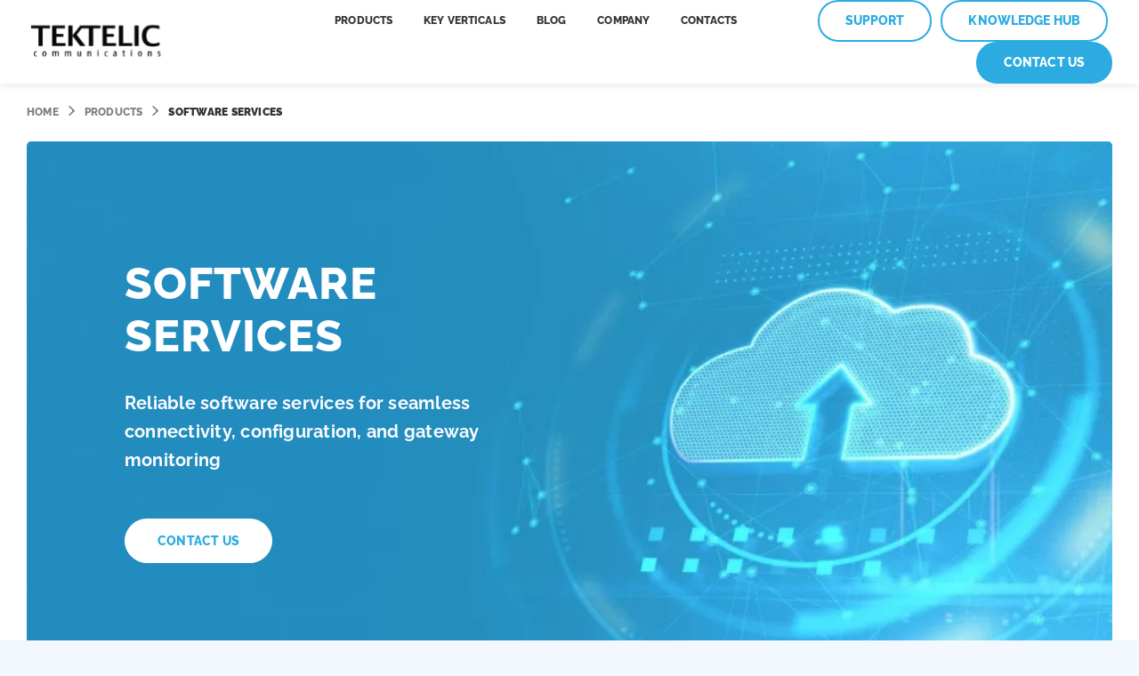

--- FILE ---
content_type: text/html; charset=UTF-8
request_url: https://tektelic.com/products/cloud-services/
body_size: 100927
content:
<!DOCTYPE html>
<html class="avada-html-layout-wide avada-html-header-position-top avada-is-100-percent-template" lang="en-CA">
<head><meta http-equiv="Content-Type" content="text/html; charset=utf-8"/><script type="ca5a60fbcbdeb0ec78428061-text/javascript">if(navigator.userAgent.match(/MSIE|Internet Explorer/i)||navigator.userAgent.match(/Trident\/7\..*?rv:11/i)){var href=document.location.href;if(!href.match(/[?&]nowprocket/)){if(href.indexOf("?")==-1){if(href.indexOf("#")==-1){document.location.href=href+"?nowprocket=1"}else{document.location.href=href.replace("#","?nowprocket=1#")}}else{if(href.indexOf("#")==-1){document.location.href=href+"&nowprocket=1"}else{document.location.href=href.replace("#","&nowprocket=1#")}}}}</script><script type="ca5a60fbcbdeb0ec78428061-text/javascript">(()=>{class RocketLazyLoadScripts{constructor(){this.v="2.0.4",this.userEvents=["keydown","keyup","mousedown","mouseup","mousemove","mouseover","mouseout","touchmove","touchstart","touchend","touchcancel","wheel","click","dblclick","input"],this.attributeEvents=["onblur","onclick","oncontextmenu","ondblclick","onfocus","onmousedown","onmouseenter","onmouseleave","onmousemove","onmouseout","onmouseover","onmouseup","onmousewheel","onscroll","onsubmit"]}async t(){this.i(),this.o(),/iP(ad|hone)/.test(navigator.userAgent)&&this.h(),this.u(),this.l(this),this.m(),this.k(this),this.p(this),this._(),await Promise.all([this.R(),this.L()]),this.lastBreath=Date.now(),this.S(this),this.P(),this.D(),this.O(),this.M(),await this.C(this.delayedScripts.normal),await this.C(this.delayedScripts.defer),await this.C(this.delayedScripts.async),await this.T(),await this.F(),await this.j(),await this.A(),window.dispatchEvent(new Event("rocket-allScriptsLoaded")),this.everythingLoaded=!0,this.lastTouchEnd&&await new Promise(t=>setTimeout(t,500-Date.now()+this.lastTouchEnd)),this.I(),this.H(),this.U(),this.W()}i(){this.CSPIssue=sessionStorage.getItem("rocketCSPIssue"),document.addEventListener("securitypolicyviolation",t=>{this.CSPIssue||"script-src-elem"!==t.violatedDirective||"data"!==t.blockedURI||(this.CSPIssue=!0,sessionStorage.setItem("rocketCSPIssue",!0))},{isRocket:!0})}o(){window.addEventListener("pageshow",t=>{this.persisted=t.persisted,this.realWindowLoadedFired=!0},{isRocket:!0}),window.addEventListener("pagehide",()=>{this.onFirstUserAction=null},{isRocket:!0})}h(){let t;function e(e){t=e}window.addEventListener("touchstart",e,{isRocket:!0}),window.addEventListener("touchend",function i(o){o.changedTouches[0]&&t.changedTouches[0]&&Math.abs(o.changedTouches[0].pageX-t.changedTouches[0].pageX)<10&&Math.abs(o.changedTouches[0].pageY-t.changedTouches[0].pageY)<10&&o.timeStamp-t.timeStamp<200&&(window.removeEventListener("touchstart",e,{isRocket:!0}),window.removeEventListener("touchend",i,{isRocket:!0}),"INPUT"===o.target.tagName&&"text"===o.target.type||(o.target.dispatchEvent(new TouchEvent("touchend",{target:o.target,bubbles:!0})),o.target.dispatchEvent(new MouseEvent("mouseover",{target:o.target,bubbles:!0})),o.target.dispatchEvent(new PointerEvent("click",{target:o.target,bubbles:!0,cancelable:!0,detail:1,clientX:o.changedTouches[0].clientX,clientY:o.changedTouches[0].clientY})),event.preventDefault()))},{isRocket:!0})}q(t){this.userActionTriggered||("mousemove"!==t.type||this.firstMousemoveIgnored?"keyup"===t.type||"mouseover"===t.type||"mouseout"===t.type||(this.userActionTriggered=!0,this.onFirstUserAction&&this.onFirstUserAction()):this.firstMousemoveIgnored=!0),"click"===t.type&&t.preventDefault(),t.stopPropagation(),t.stopImmediatePropagation(),"touchstart"===this.lastEvent&&"touchend"===t.type&&(this.lastTouchEnd=Date.now()),"click"===t.type&&(this.lastTouchEnd=0),this.lastEvent=t.type,t.composedPath&&t.composedPath()[0].getRootNode()instanceof ShadowRoot&&(t.rocketTarget=t.composedPath()[0]),this.savedUserEvents.push(t)}u(){this.savedUserEvents=[],this.userEventHandler=this.q.bind(this),this.userEvents.forEach(t=>window.addEventListener(t,this.userEventHandler,{passive:!1,isRocket:!0})),document.addEventListener("visibilitychange",this.userEventHandler,{isRocket:!0})}U(){this.userEvents.forEach(t=>window.removeEventListener(t,this.userEventHandler,{passive:!1,isRocket:!0})),document.removeEventListener("visibilitychange",this.userEventHandler,{isRocket:!0}),this.savedUserEvents.forEach(t=>{(t.rocketTarget||t.target).dispatchEvent(new window[t.constructor.name](t.type,t))})}m(){const t="return false",e=Array.from(this.attributeEvents,t=>"data-rocket-"+t),i="["+this.attributeEvents.join("],[")+"]",o="[data-rocket-"+this.attributeEvents.join("],[data-rocket-")+"]",s=(e,i,o)=>{o&&o!==t&&(e.setAttribute("data-rocket-"+i,o),e["rocket"+i]=new Function("event",o),e.setAttribute(i,t))};new MutationObserver(t=>{for(const n of t)"attributes"===n.type&&(n.attributeName.startsWith("data-rocket-")||this.everythingLoaded?n.attributeName.startsWith("data-rocket-")&&this.everythingLoaded&&this.N(n.target,n.attributeName.substring(12)):s(n.target,n.attributeName,n.target.getAttribute(n.attributeName))),"childList"===n.type&&n.addedNodes.forEach(t=>{if(t.nodeType===Node.ELEMENT_NODE)if(this.everythingLoaded)for(const i of[t,...t.querySelectorAll(o)])for(const t of i.getAttributeNames())e.includes(t)&&this.N(i,t.substring(12));else for(const e of[t,...t.querySelectorAll(i)])for(const t of e.getAttributeNames())this.attributeEvents.includes(t)&&s(e,t,e.getAttribute(t))})}).observe(document,{subtree:!0,childList:!0,attributeFilter:[...this.attributeEvents,...e]})}I(){this.attributeEvents.forEach(t=>{document.querySelectorAll("[data-rocket-"+t+"]").forEach(e=>{this.N(e,t)})})}N(t,e){const i=t.getAttribute("data-rocket-"+e);i&&(t.setAttribute(e,i),t.removeAttribute("data-rocket-"+e))}k(t){Object.defineProperty(HTMLElement.prototype,"onclick",{get(){return this.rocketonclick||null},set(e){this.rocketonclick=e,this.setAttribute(t.everythingLoaded?"onclick":"data-rocket-onclick","this.rocketonclick(event)")}})}S(t){function e(e,i){let o=e[i];e[i]=null,Object.defineProperty(e,i,{get:()=>o,set(s){t.everythingLoaded?o=s:e["rocket"+i]=o=s}})}e(document,"onreadystatechange"),e(window,"onload"),e(window,"onpageshow");try{Object.defineProperty(document,"readyState",{get:()=>t.rocketReadyState,set(e){t.rocketReadyState=e},configurable:!0}),document.readyState="loading"}catch(t){console.log("WPRocket DJE readyState conflict, bypassing")}}l(t){this.originalAddEventListener=EventTarget.prototype.addEventListener,this.originalRemoveEventListener=EventTarget.prototype.removeEventListener,this.savedEventListeners=[],EventTarget.prototype.addEventListener=function(e,i,o){o&&o.isRocket||!t.B(e,this)&&!t.userEvents.includes(e)||t.B(e,this)&&!t.userActionTriggered||e.startsWith("rocket-")||t.everythingLoaded?t.originalAddEventListener.call(this,e,i,o):(t.savedEventListeners.push({target:this,remove:!1,type:e,func:i,options:o}),"mouseenter"!==e&&"mouseleave"!==e||t.originalAddEventListener.call(this,e,t.savedUserEvents.push,o))},EventTarget.prototype.removeEventListener=function(e,i,o){o&&o.isRocket||!t.B(e,this)&&!t.userEvents.includes(e)||t.B(e,this)&&!t.userActionTriggered||e.startsWith("rocket-")||t.everythingLoaded?t.originalRemoveEventListener.call(this,e,i,o):t.savedEventListeners.push({target:this,remove:!0,type:e,func:i,options:o})}}J(t,e){this.savedEventListeners=this.savedEventListeners.filter(i=>{let o=i.type,s=i.target||window;return e!==o||t!==s||(this.B(o,s)&&(i.type="rocket-"+o),this.$(i),!1)})}H(){EventTarget.prototype.addEventListener=this.originalAddEventListener,EventTarget.prototype.removeEventListener=this.originalRemoveEventListener,this.savedEventListeners.forEach(t=>this.$(t))}$(t){t.remove?this.originalRemoveEventListener.call(t.target,t.type,t.func,t.options):this.originalAddEventListener.call(t.target,t.type,t.func,t.options)}p(t){let e;function i(e){return t.everythingLoaded?e:e.split(" ").map(t=>"load"===t||t.startsWith("load.")?"rocket-jquery-load":t).join(" ")}function o(o){function s(e){const s=o.fn[e];o.fn[e]=o.fn.init.prototype[e]=function(){return this[0]===window&&t.userActionTriggered&&("string"==typeof arguments[0]||arguments[0]instanceof String?arguments[0]=i(arguments[0]):"object"==typeof arguments[0]&&Object.keys(arguments[0]).forEach(t=>{const e=arguments[0][t];delete arguments[0][t],arguments[0][i(t)]=e})),s.apply(this,arguments),this}}if(o&&o.fn&&!t.allJQueries.includes(o)){const e={DOMContentLoaded:[],"rocket-DOMContentLoaded":[]};for(const t in e)document.addEventListener(t,()=>{e[t].forEach(t=>t())},{isRocket:!0});o.fn.ready=o.fn.init.prototype.ready=function(i){function s(){parseInt(o.fn.jquery)>2?setTimeout(()=>i.bind(document)(o)):i.bind(document)(o)}return"function"==typeof i&&(t.realDomReadyFired?!t.userActionTriggered||t.fauxDomReadyFired?s():e["rocket-DOMContentLoaded"].push(s):e.DOMContentLoaded.push(s)),o([])},s("on"),s("one"),s("off"),t.allJQueries.push(o)}e=o}t.allJQueries=[],o(window.jQuery),Object.defineProperty(window,"jQuery",{get:()=>e,set(t){o(t)}})}P(){const t=new Map;document.write=document.writeln=function(e){const i=document.currentScript,o=document.createRange(),s=i.parentElement;let n=t.get(i);void 0===n&&(n=i.nextSibling,t.set(i,n));const c=document.createDocumentFragment();o.setStart(c,0),c.appendChild(o.createContextualFragment(e)),s.insertBefore(c,n)}}async R(){return new Promise(t=>{this.userActionTriggered?t():this.onFirstUserAction=t})}async L(){return new Promise(t=>{document.addEventListener("DOMContentLoaded",()=>{this.realDomReadyFired=!0,t()},{isRocket:!0})})}async j(){return this.realWindowLoadedFired?Promise.resolve():new Promise(t=>{window.addEventListener("load",t,{isRocket:!0})})}M(){this.pendingScripts=[];this.scriptsMutationObserver=new MutationObserver(t=>{for(const e of t)e.addedNodes.forEach(t=>{"SCRIPT"!==t.tagName||t.noModule||t.isWPRocket||this.pendingScripts.push({script:t,promise:new Promise(e=>{const i=()=>{const i=this.pendingScripts.findIndex(e=>e.script===t);i>=0&&this.pendingScripts.splice(i,1),e()};t.addEventListener("load",i,{isRocket:!0}),t.addEventListener("error",i,{isRocket:!0}),setTimeout(i,1e3)})})})}),this.scriptsMutationObserver.observe(document,{childList:!0,subtree:!0})}async F(){await this.X(),this.pendingScripts.length?(await this.pendingScripts[0].promise,await this.F()):this.scriptsMutationObserver.disconnect()}D(){this.delayedScripts={normal:[],async:[],defer:[]},document.querySelectorAll("script[type$=rocketlazyloadscript]").forEach(t=>{t.hasAttribute("data-rocket-src")?t.hasAttribute("async")&&!1!==t.async?this.delayedScripts.async.push(t):t.hasAttribute("defer")&&!1!==t.defer||"module"===t.getAttribute("data-rocket-type")?this.delayedScripts.defer.push(t):this.delayedScripts.normal.push(t):this.delayedScripts.normal.push(t)})}async _(){await this.L();let t=[];document.querySelectorAll("script[type$=rocketlazyloadscript][data-rocket-src]").forEach(e=>{let i=e.getAttribute("data-rocket-src");if(i&&!i.startsWith("data:")){i.startsWith("//")&&(i=location.protocol+i);try{const o=new URL(i).origin;o!==location.origin&&t.push({src:o,crossOrigin:e.crossOrigin||"module"===e.getAttribute("data-rocket-type")})}catch(t){}}}),t=[...new Map(t.map(t=>[JSON.stringify(t),t])).values()],this.Y(t,"preconnect")}async G(t){if(await this.K(),!0!==t.noModule||!("noModule"in HTMLScriptElement.prototype))return new Promise(e=>{let i;function o(){(i||t).setAttribute("data-rocket-status","executed"),e()}try{if(navigator.userAgent.includes("Firefox/")||""===navigator.vendor||this.CSPIssue)i=document.createElement("script"),[...t.attributes].forEach(t=>{let e=t.nodeName;"type"!==e&&("data-rocket-type"===e&&(e="type"),"data-rocket-src"===e&&(e="src"),i.setAttribute(e,t.nodeValue))}),t.text&&(i.text=t.text),t.nonce&&(i.nonce=t.nonce),i.hasAttribute("src")?(i.addEventListener("load",o,{isRocket:!0}),i.addEventListener("error",()=>{i.setAttribute("data-rocket-status","failed-network"),e()},{isRocket:!0}),setTimeout(()=>{i.isConnected||e()},1)):(i.text=t.text,o()),i.isWPRocket=!0,t.parentNode.replaceChild(i,t);else{const i=t.getAttribute("data-rocket-type"),s=t.getAttribute("data-rocket-src");i?(t.type=i,t.removeAttribute("data-rocket-type")):t.removeAttribute("type"),t.addEventListener("load",o,{isRocket:!0}),t.addEventListener("error",i=>{this.CSPIssue&&i.target.src.startsWith("data:")?(console.log("WPRocket: CSP fallback activated"),t.removeAttribute("src"),this.G(t).then(e)):(t.setAttribute("data-rocket-status","failed-network"),e())},{isRocket:!0}),s?(t.fetchPriority="high",t.removeAttribute("data-rocket-src"),t.src=s):t.src="data:text/javascript;base64,"+window.btoa(unescape(encodeURIComponent(t.text)))}}catch(i){t.setAttribute("data-rocket-status","failed-transform"),e()}});t.setAttribute("data-rocket-status","skipped")}async C(t){const e=t.shift();return e?(e.isConnected&&await this.G(e),this.C(t)):Promise.resolve()}O(){this.Y([...this.delayedScripts.normal,...this.delayedScripts.defer,...this.delayedScripts.async],"preload")}Y(t,e){this.trash=this.trash||[];let i=!0;var o=document.createDocumentFragment();t.forEach(t=>{const s=t.getAttribute&&t.getAttribute("data-rocket-src")||t.src;if(s&&!s.startsWith("data:")){const n=document.createElement("link");n.href=s,n.rel=e,"preconnect"!==e&&(n.as="script",n.fetchPriority=i?"high":"low"),t.getAttribute&&"module"===t.getAttribute("data-rocket-type")&&(n.crossOrigin=!0),t.crossOrigin&&(n.crossOrigin=t.crossOrigin),t.integrity&&(n.integrity=t.integrity),t.nonce&&(n.nonce=t.nonce),o.appendChild(n),this.trash.push(n),i=!1}}),document.head.appendChild(o)}W(){this.trash.forEach(t=>t.remove())}async T(){try{document.readyState="interactive"}catch(t){}this.fauxDomReadyFired=!0;try{await this.K(),this.J(document,"readystatechange"),document.dispatchEvent(new Event("rocket-readystatechange")),await this.K(),document.rocketonreadystatechange&&document.rocketonreadystatechange(),await this.K(),this.J(document,"DOMContentLoaded"),document.dispatchEvent(new Event("rocket-DOMContentLoaded")),await this.K(),this.J(window,"DOMContentLoaded"),window.dispatchEvent(new Event("rocket-DOMContentLoaded"))}catch(t){console.error(t)}}async A(){try{document.readyState="complete"}catch(t){}try{await this.K(),this.J(document,"readystatechange"),document.dispatchEvent(new Event("rocket-readystatechange")),await this.K(),document.rocketonreadystatechange&&document.rocketonreadystatechange(),await this.K(),this.J(window,"load"),window.dispatchEvent(new Event("rocket-load")),await this.K(),window.rocketonload&&window.rocketonload(),await this.K(),this.allJQueries.forEach(t=>t(window).trigger("rocket-jquery-load")),await this.K(),this.J(window,"pageshow");const t=new Event("rocket-pageshow");t.persisted=this.persisted,window.dispatchEvent(t),await this.K(),window.rocketonpageshow&&window.rocketonpageshow({persisted:this.persisted})}catch(t){console.error(t)}}async K(){Date.now()-this.lastBreath>45&&(await this.X(),this.lastBreath=Date.now())}async X(){return document.hidden?new Promise(t=>setTimeout(t)):new Promise(t=>requestAnimationFrame(t))}B(t,e){return e===document&&"readystatechange"===t||(e===document&&"DOMContentLoaded"===t||(e===window&&"DOMContentLoaded"===t||(e===window&&"load"===t||e===window&&"pageshow"===t)))}static run(){(new RocketLazyLoadScripts).t()}}RocketLazyLoadScripts.run()})();</script>
	<meta http-equiv="X-UA-Compatible" content="IE=edge" />
	
	<meta name="viewport" content="width=device-width, initial-scale=1" />
	<style id="awb-critical-css">@media only screen and (max-width:1024px){.fusion-fullwidth{--awb-padding-top-medium:var(--awb-padding-top);--awb-padding-right-medium:var(--awb-padding-right);--awb-padding-bottom-medium:var(--awb-padding-bottom);--awb-padding-left-medium:var(--awb-padding-left);--awb-margin-top-medium:var(--awb-margin-top);--awb-margin-bottom-medium:var(--awb-margin-bottom);--awb-min-height-medium:var(--awb-min-height);--awb-background-image-medium:var(--awb-background-image);--awb-background-color-medium:var(--awb-background-color);--awb-background-position-medium:var(--awb-background-position);--awb-background-repeat-medium:var(--awb-background-repeat);--awb-background-size-medium:var(--awb-background-size);--awb-background-blend-mode-medium:var(--awb-background-blend-mode);padding:var(--awb-padding-top-medium) var(--awb-padding-right-medium) var(--awb-padding-bottom-medium) var(--awb-padding-left-medium);margin-top:var(--awb-margin-top-medium);margin-bottom:var(--awb-margin-bottom-medium);min-height:var(--awb-min-height-medium);background-image:var(--awb-background-image-medium);background-color:var(--awb-background-color-medium);background-repeat:var(--awb-background-repeat-medium);background-position:var(--awb-background-position-medium);background-size:var(--awb-background-size-medium);background-blend-mode:var(--awb-background-blend-mode-medium)}.fusion-flex-container{--awb-content-wrap:var(--awb-flex-wrap-medium,var(--awb-flex-wrap))}.fusion-flex-container .fusion-flex-content-wrap{flex-wrap:var(--awb-content-wrap)}}@media only screen and (max-width:640px){.fusion-fullwidth{--awb-padding-top-small:var(--awb-padding-top-medium);--awb-padding-right-small:var(--awb-padding-right-medium);--awb-padding-bottom-small:var(--awb-padding-bottom-medium);--awb-padding-left-small:var(--awb-padding-left-medium);--awb-margin-top-small:var(--awb-margin-top-medium);--awb-margin-bottom-small:var(--awb-margin-bottom-medium);--awb-min-height-small:var(--awb-min-height-medium);--awb-background-image-small:var(--awb-background-image-medium);--awb-background-color-small:var(--awb-background-color-medium);--awb-background-repeat-small:var(--awb-background-repeat-medium);--awb-background-position-small:var(--awb-background-position-medium);--awb-background-size-small:var(--awb-background-size-medium);--awb-background-blend-mode-small:var(--awb-background-blend-mode-medium);padding:var(--awb-padding-top-small) var(--awb-padding-right-small) var(--awb-padding-bottom-small) var(--awb-padding-left-small);margin-top:var(--awb-margin-top-small);margin-bottom:var(--awb-margin-bottom-small);min-height:var(--awb-min-height-small);background-image:var(--awb-background-image-small);background-color:var(--awb-background-color-small);background-repeat:var(--awb-background-repeat-small);background-position:var(--awb-background-position-small);background-size:var(--awb-background-size-small);background-blend-mode:var(--awb-background-blend-mode-small)}.fusion-flex-container{--awb-content-wrap:var(--awb-flex-wrap-small,var(--awb-flex-wrap))}.fusion-flex-container .fusion-flex-content-wrap{flex-wrap:var(--awb-content-wrap)}}@media only screen and (max-width:1024px){.fontawesome-icon.fb-icon-element{--awb-md-align-self:var(--awb-align-self);align-self:var(--awb-md-align-self)}}@media only screen and (max-width:640px){.fontawesome-icon.fb-icon-element{--awb-sm-align-self:var(--awb-md-align-self);align-self:var(--awb-sm-align-self)}}@media only screen and (max-width:1024px){.fusion-image-element{--awb-margin-top-medium:var(--awb-margin-top);--awb-margin-right-medium:var(--awb-margin-right);--awb-margin-bottom-medium:var(--awb-margin-bottom);--awb-margin-left-medium:var(--awb-margin-left);margin-top:var(--awb-margin-top-medium);margin-right:var(--awb-margin-right-medium);margin-bottom:var(--awb-margin-bottom-medium);margin-left:var(--awb-margin-left-medium)}}@media only screen and (max-width:640px){.fusion-image-element{--awb-margin-top-small:var(--awb-margin-top-medium);--awb-margin-right-small:var(--awb-margin-right-medium);--awb-margin-bottom-small:var(--awb-margin-bottom-medium);--awb-margin-left-small:var(--awb-margin-left-medium);margin-top:var(--awb-margin-top-small);margin-right:var(--awb-margin-right-small);margin-bottom:var(--awb-margin-bottom-small);margin-left:var(--awb-margin-left-small)}}@media only screen and (max-width:1024px){.fusion-social-links{--awb-alignment-medium:var(--awb-alignment);--awb-margin-top-medium:var(--awb-margin-top);--awb-margin-right-medium:var(--awb-margin-right);--awb-margin-bottom-medium:var(--awb-margin-bottom);--awb-margin-left-medium:var(--awb-margin-left);margin-top:var(--awb-margin-top-medium);margin-right:var(--awb-margin-right-medium);margin-bottom:var(--awb-margin-bottom-medium);margin-left:var(--awb-margin-left-medium);text-align:var(--awb-alignment-medium)}}@media only screen and (max-width:640px){.fusion-social-links{--awb-alignment-small:var(--awb-alignment-medium);--awb-margin-top-small:var(--awb-margin-top);--awb-margin-right-small:var(--awb-margin-right);--awb-margin-bottom-small:var(--awb-margin-bottom);--awb-margin-left-small:var(--awb-margin-left);margin-top:var(--awb-margin-top-small);margin-right:var(--awb-margin-right-small);margin-bottom:var(--awb-margin-bottom-small);margin-left:var(--awb-margin-left-small);text-align:var(--awb-alignment-small)}}@media only screen and (max-width:1024px){.fusion-title{--awb-margin-top-medium:var(--awb-margin-top);--awb-margin-right-medium:var(--awb-margin-right);--awb-margin-bottom-medium:var(--awb-margin-bottom);--awb-margin-left-medium:var(--awb-margin-left);margin-top:var(--awb-margin-top-medium)!important;margin-right:var(--awb-margin-right-medium)!important;margin-bottom:var(--awb-margin-bottom-medium)!important;margin-left:var(--awb-margin-left-medium)!important}}@media only screen and (max-width:640px){.fusion-title{--awb-margin-top-small:var(--title_margin_mobile-top,var(--awb-margin-top-medium));--awb-margin-right-small:var(--title_margin_mobile-right,var(--awb-margin-right-medium));--awb-margin-bottom-small:var(--title_margin_mobile-bottom,var(--awb-margin-bottom-medium));--awb-margin-left-small:var(--title_margin_mobile-left,var(--awb-margin-left-medium));margin-top:var(--awb-margin-top-small)!important;margin-right:var(--awb-margin-right-small)!important;margin-bottom:var(--awb-margin-bottom-small)!important;margin-left:var(--awb-margin-left-small)!important}}@media all{@font-face{font-family:Raleway;font-style:italic;font-weight:400;font-display:swap;src:url(https://tektelic.com/wp-content/uploads/fusion-gfonts/1Ptsg8zYS_SKggPNyCg4QIFqPfE.woff2) format('woff2');unicode-range:U+0460-052F,U+1C80-1C88,U+20B4,U+2DE0-2DFF,U+A640-A69F,U+FE2E-FE2F}@font-face{font-family:Raleway;font-style:italic;font-weight:400;font-display:swap;src:url(https://tektelic.com/wp-content/uploads/fusion-gfonts/1Ptsg8zYS_SKggPNyCg4SYFqPfE.woff2) format('woff2');unicode-range:U+0301,U+0400-045F,U+0490-0491,U+04B0-04B1,U+2116}@font-face{font-family:Raleway;font-style:italic;font-weight:400;font-display:swap;src:url(https://tektelic.com/wp-content/uploads/fusion-gfonts/1Ptsg8zYS_SKggPNyCg4QoFqPfE.woff2) format('woff2');unicode-range:U+0102-0103,U+0110-0111,U+0128-0129,U+0168-0169,U+01A0-01A1,U+01AF-01B0,U+0300-0301,U+0303-0304,U+0308-0309,U+0323,U+0329,U+1EA0-1EF9,U+20AB}@font-face{font-family:Raleway;font-style:italic;font-weight:400;font-display:swap;src:url(https://tektelic.com/wp-content/uploads/fusion-gfonts/1Ptsg8zYS_SKggPNyCg4Q4FqPfE.woff2) format('woff2');unicode-range:U+0100-02AF,U+0304,U+0308,U+0329,U+1E00-1E9F,U+1EF2-1EFF,U+2020,U+20A0-20AB,U+20AD-20C0,U+2113,U+2C60-2C7F,U+A720-A7FF}@font-face{font-family:Raleway;font-style:italic;font-weight:400;font-display:swap;src:url(https://tektelic.com/wp-content/uploads/fusion-gfonts/1Ptsg8zYS_SKggPNyCg4TYFq.woff2) format('woff2');unicode-range:U+0000-00FF,U+0131,U+0152-0153,U+02BB-02BC,U+02C6,U+02DA,U+02DC,U+0304,U+0308,U+0329,U+2000-206F,U+2074,U+20AC,U+2122,U+2191,U+2193,U+2212,U+2215,U+FEFF,U+FFFD}@font-face{font-family:Raleway;font-style:italic;font-weight:700;font-display:swap;src:url(https://tektelic.com/wp-content/uploads/fusion-gfonts/1Ptsg8zYS_SKggPNyCg4QIFqPfE.woff2) format('woff2');unicode-range:U+0460-052F,U+1C80-1C88,U+20B4,U+2DE0-2DFF,U+A640-A69F,U+FE2E-FE2F}@font-face{font-family:Raleway;font-style:italic;font-weight:700;font-display:swap;src:url(https://tektelic.com/wp-content/uploads/fusion-gfonts/1Ptsg8zYS_SKggPNyCg4SYFqPfE.woff2) format('woff2');unicode-range:U+0301,U+0400-045F,U+0490-0491,U+04B0-04B1,U+2116}@font-face{font-family:Raleway;font-style:italic;font-weight:700;font-display:swap;src:url(https://tektelic.com/wp-content/uploads/fusion-gfonts/1Ptsg8zYS_SKggPNyCg4QoFqPfE.woff2) format('woff2');unicode-range:U+0102-0103,U+0110-0111,U+0128-0129,U+0168-0169,U+01A0-01A1,U+01AF-01B0,U+0300-0301,U+0303-0304,U+0308-0309,U+0323,U+0329,U+1EA0-1EF9,U+20AB}@font-face{font-family:Raleway;font-style:italic;font-weight:700;font-display:swap;src:url(https://tektelic.com/wp-content/uploads/fusion-gfonts/1Ptsg8zYS_SKggPNyCg4Q4FqPfE.woff2) format('woff2');unicode-range:U+0100-02AF,U+0304,U+0308,U+0329,U+1E00-1E9F,U+1EF2-1EFF,U+2020,U+20A0-20AB,U+20AD-20C0,U+2113,U+2C60-2C7F,U+A720-A7FF}@font-face{font-family:Raleway;font-style:italic;font-weight:700;font-display:swap;src:url(https://tektelic.com/wp-content/uploads/fusion-gfonts/1Ptsg8zYS_SKggPNyCg4TYFq.woff2) format('woff2');unicode-range:U+0000-00FF,U+0131,U+0152-0153,U+02BB-02BC,U+02C6,U+02DA,U+02DC,U+0304,U+0308,U+0329,U+2000-206F,U+2074,U+20AC,U+2122,U+2191,U+2193,U+2212,U+2215,U+FEFF,U+FFFD}@font-face{font-family:Raleway;font-style:italic;font-weight:800;font-display:swap;src:url(https://tektelic.com/wp-content/uploads/fusion-gfonts/1Ptsg8zYS_SKggPNyCg4QIFqPfE.woff2) format('woff2');unicode-range:U+0460-052F,U+1C80-1C88,U+20B4,U+2DE0-2DFF,U+A640-A69F,U+FE2E-FE2F}@font-face{font-family:Raleway;font-style:italic;font-weight:800;font-display:swap;src:url(https://tektelic.com/wp-content/uploads/fusion-gfonts/1Ptsg8zYS_SKggPNyCg4SYFqPfE.woff2) format('woff2');unicode-range:U+0301,U+0400-045F,U+0490-0491,U+04B0-04B1,U+2116}@font-face{font-family:Raleway;font-style:italic;font-weight:800;font-display:swap;src:url(https://tektelic.com/wp-content/uploads/fusion-gfonts/1Ptsg8zYS_SKggPNyCg4QoFqPfE.woff2) format('woff2');unicode-range:U+0102-0103,U+0110-0111,U+0128-0129,U+0168-0169,U+01A0-01A1,U+01AF-01B0,U+0300-0301,U+0303-0304,U+0308-0309,U+0323,U+0329,U+1EA0-1EF9,U+20AB}@font-face{font-family:Raleway;font-style:italic;font-weight:800;font-display:swap;src:url(https://tektelic.com/wp-content/uploads/fusion-gfonts/1Ptsg8zYS_SKggPNyCg4Q4FqPfE.woff2) format('woff2');unicode-range:U+0100-02AF,U+0304,U+0308,U+0329,U+1E00-1E9F,U+1EF2-1EFF,U+2020,U+20A0-20AB,U+20AD-20C0,U+2113,U+2C60-2C7F,U+A720-A7FF}@font-face{font-family:Raleway;font-style:italic;font-weight:800;font-display:swap;src:url(https://tektelic.com/wp-content/uploads/fusion-gfonts/1Ptsg8zYS_SKggPNyCg4TYFq.woff2) format('woff2');unicode-range:U+0000-00FF,U+0131,U+0152-0153,U+02BB-02BC,U+02C6,U+02DA,U+02DC,U+0304,U+0308,U+0329,U+2000-206F,U+2074,U+20AC,U+2122,U+2191,U+2193,U+2212,U+2215,U+FEFF,U+FFFD}@font-face{font-family:Raleway;font-style:italic;font-weight:900;font-display:swap;src:url(https://tektelic.com/wp-content/uploads/fusion-gfonts/1Ptsg8zYS_SKggPNyCg4QIFqPfE.woff2) format('woff2');unicode-range:U+0460-052F,U+1C80-1C88,U+20B4,U+2DE0-2DFF,U+A640-A69F,U+FE2E-FE2F}@font-face{font-family:Raleway;font-style:italic;font-weight:900;font-display:swap;src:url(https://tektelic.com/wp-content/uploads/fusion-gfonts/1Ptsg8zYS_SKggPNyCg4SYFqPfE.woff2) format('woff2');unicode-range:U+0301,U+0400-045F,U+0490-0491,U+04B0-04B1,U+2116}@font-face{font-family:Raleway;font-style:italic;font-weight:900;font-display:swap;src:url(https://tektelic.com/wp-content/uploads/fusion-gfonts/1Ptsg8zYS_SKggPNyCg4QoFqPfE.woff2) format('woff2');unicode-range:U+0102-0103,U+0110-0111,U+0128-0129,U+0168-0169,U+01A0-01A1,U+01AF-01B0,U+0300-0301,U+0303-0304,U+0308-0309,U+0323,U+0329,U+1EA0-1EF9,U+20AB}@font-face{font-family:Raleway;font-style:italic;font-weight:900;font-display:swap;src:url(https://tektelic.com/wp-content/uploads/fusion-gfonts/1Ptsg8zYS_SKggPNyCg4Q4FqPfE.woff2) format('woff2');unicode-range:U+0100-02AF,U+0304,U+0308,U+0329,U+1E00-1E9F,U+1EF2-1EFF,U+2020,U+20A0-20AB,U+20AD-20C0,U+2113,U+2C60-2C7F,U+A720-A7FF}@font-face{font-family:Raleway;font-style:italic;font-weight:900;font-display:swap;src:url(https://tektelic.com/wp-content/uploads/fusion-gfonts/1Ptsg8zYS_SKggPNyCg4TYFq.woff2) format('woff2');unicode-range:U+0000-00FF,U+0131,U+0152-0153,U+02BB-02BC,U+02C6,U+02DA,U+02DC,U+0304,U+0308,U+0329,U+2000-206F,U+2074,U+20AC,U+2122,U+2191,U+2193,U+2212,U+2215,U+FEFF,U+FFFD}@font-face{font-family:Raleway;font-style:normal;font-weight:400;font-display:swap;src:url(https://tektelic.com/wp-content/uploads/fusion-gfonts/1Ptug8zYS_SKggPNyCAIT5lu.woff2) format('woff2');unicode-range:U+0460-052F,U+1C80-1C88,U+20B4,U+2DE0-2DFF,U+A640-A69F,U+FE2E-FE2F}@font-face{font-family:Raleway;font-style:normal;font-weight:400;font-display:swap;src:url(https://tektelic.com/wp-content/uploads/fusion-gfonts/1Ptug8zYS_SKggPNyCkIT5lu.woff2) format('woff2');unicode-range:U+0301,U+0400-045F,U+0490-0491,U+04B0-04B1,U+2116}@font-face{font-family:Raleway;font-style:normal;font-weight:400;font-display:swap;src:url(https://tektelic.com/wp-content/uploads/fusion-gfonts/1Ptug8zYS_SKggPNyCIIT5lu.woff2) format('woff2');unicode-range:U+0102-0103,U+0110-0111,U+0128-0129,U+0168-0169,U+01A0-01A1,U+01AF-01B0,U+0300-0301,U+0303-0304,U+0308-0309,U+0323,U+0329,U+1EA0-1EF9,U+20AB}@font-face{font-family:Raleway;font-style:normal;font-weight:400;font-display:swap;src:url(https://tektelic.com/wp-content/uploads/fusion-gfonts/1Ptug8zYS_SKggPNyCMIT5lu.woff2) format('woff2');unicode-range:U+0100-02AF,U+0304,U+0308,U+0329,U+1E00-1E9F,U+1EF2-1EFF,U+2020,U+20A0-20AB,U+20AD-20C0,U+2113,U+2C60-2C7F,U+A720-A7FF}@font-face{font-family:Raleway;font-style:normal;font-weight:400;font-display:swap;src:url(https://tektelic.com/wp-content/uploads/fusion-gfonts/1Ptug8zYS_SKggPNyC0ITw.woff2) format('woff2');unicode-range:U+0000-00FF,U+0131,U+0152-0153,U+02BB-02BC,U+02C6,U+02DA,U+02DC,U+0304,U+0308,U+0329,U+2000-206F,U+2074,U+20AC,U+2122,U+2191,U+2193,U+2212,U+2215,U+FEFF,U+FFFD}@font-face{font-family:Raleway;font-style:normal;font-weight:600;font-display:swap;src:url(https://tektelic.com/wp-content/uploads/fusion-gfonts/1Ptug8zYS_SKggPNyCAIT5lu.woff2) format('woff2');unicode-range:U+0460-052F,U+1C80-1C88,U+20B4,U+2DE0-2DFF,U+A640-A69F,U+FE2E-FE2F}@font-face{font-family:Raleway;font-style:normal;font-weight:600;font-display:swap;src:url(https://tektelic.com/wp-content/uploads/fusion-gfonts/1Ptug8zYS_SKggPNyCkIT5lu.woff2) format('woff2');unicode-range:U+0301,U+0400-045F,U+0490-0491,U+04B0-04B1,U+2116}@font-face{font-family:Raleway;font-style:normal;font-weight:600;font-display:swap;src:url(https://tektelic.com/wp-content/uploads/fusion-gfonts/1Ptug8zYS_SKggPNyCIIT5lu.woff2) format('woff2');unicode-range:U+0102-0103,U+0110-0111,U+0128-0129,U+0168-0169,U+01A0-01A1,U+01AF-01B0,U+0300-0301,U+0303-0304,U+0308-0309,U+0323,U+0329,U+1EA0-1EF9,U+20AB}@font-face{font-family:Raleway;font-style:normal;font-weight:600;font-display:swap;src:url(https://tektelic.com/wp-content/uploads/fusion-gfonts/1Ptug8zYS_SKggPNyCMIT5lu.woff2) format('woff2');unicode-range:U+0100-02AF,U+0304,U+0308,U+0329,U+1E00-1E9F,U+1EF2-1EFF,U+2020,U+20A0-20AB,U+20AD-20C0,U+2113,U+2C60-2C7F,U+A720-A7FF}@font-face{font-family:Raleway;font-style:normal;font-weight:600;font-display:swap;src:url(https://tektelic.com/wp-content/uploads/fusion-gfonts/1Ptug8zYS_SKggPNyC0ITw.woff2) format('woff2');unicode-range:U+0000-00FF,U+0131,U+0152-0153,U+02BB-02BC,U+02C6,U+02DA,U+02DC,U+0304,U+0308,U+0329,U+2000-206F,U+2074,U+20AC,U+2122,U+2191,U+2193,U+2212,U+2215,U+FEFF,U+FFFD}@font-face{font-family:Raleway;font-style:normal;font-weight:700;font-display:swap;src:url(https://tektelic.com/wp-content/uploads/fusion-gfonts/1Ptug8zYS_SKggPNyCAIT5lu.woff2) format('woff2');unicode-range:U+0460-052F,U+1C80-1C88,U+20B4,U+2DE0-2DFF,U+A640-A69F,U+FE2E-FE2F}@font-face{font-family:Raleway;font-style:normal;font-weight:700;font-display:swap;src:url(https://tektelic.com/wp-content/uploads/fusion-gfonts/1Ptug8zYS_SKggPNyCkIT5lu.woff2) format('woff2');unicode-range:U+0301,U+0400-045F,U+0490-0491,U+04B0-04B1,U+2116}@font-face{font-family:Raleway;font-style:normal;font-weight:700;font-display:swap;src:url(https://tektelic.com/wp-content/uploads/fusion-gfonts/1Ptug8zYS_SKggPNyCIIT5lu.woff2) format('woff2');unicode-range:U+0102-0103,U+0110-0111,U+0128-0129,U+0168-0169,U+01A0-01A1,U+01AF-01B0,U+0300-0301,U+0303-0304,U+0308-0309,U+0323,U+0329,U+1EA0-1EF9,U+20AB}@font-face{font-family:Raleway;font-style:normal;font-weight:700;font-display:swap;src:url(https://tektelic.com/wp-content/uploads/fusion-gfonts/1Ptug8zYS_SKggPNyCMIT5lu.woff2) format('woff2');unicode-range:U+0100-02AF,U+0304,U+0308,U+0329,U+1E00-1E9F,U+1EF2-1EFF,U+2020,U+20A0-20AB,U+20AD-20C0,U+2113,U+2C60-2C7F,U+A720-A7FF}@font-face{font-family:Raleway;font-style:normal;font-weight:700;font-display:swap;src:url(https://tektelic.com/wp-content/uploads/fusion-gfonts/1Ptug8zYS_SKggPNyC0ITw.woff2) format('woff2');unicode-range:U+0000-00FF,U+0131,U+0152-0153,U+02BB-02BC,U+02C6,U+02DA,U+02DC,U+0304,U+0308,U+0329,U+2000-206F,U+2074,U+20AC,U+2122,U+2191,U+2193,U+2212,U+2215,U+FEFF,U+FFFD}@font-face{font-family:Raleway;font-style:normal;font-weight:800;font-display:swap;src:url(https://tektelic.com/wp-content/uploads/fusion-gfonts/1Ptug8zYS_SKggPNyCAIT5lu.woff2) format('woff2');unicode-range:U+0460-052F,U+1C80-1C88,U+20B4,U+2DE0-2DFF,U+A640-A69F,U+FE2E-FE2F}@font-face{font-family:Raleway;font-style:normal;font-weight:800;font-display:swap;src:url(https://tektelic.com/wp-content/uploads/fusion-gfonts/1Ptug8zYS_SKggPNyCkIT5lu.woff2) format('woff2');unicode-range:U+0301,U+0400-045F,U+0490-0491,U+04B0-04B1,U+2116}@font-face{font-family:Raleway;font-style:normal;font-weight:800;font-display:swap;src:url(https://tektelic.com/wp-content/uploads/fusion-gfonts/1Ptug8zYS_SKggPNyCIIT5lu.woff2) format('woff2');unicode-range:U+0102-0103,U+0110-0111,U+0128-0129,U+0168-0169,U+01A0-01A1,U+01AF-01B0,U+0300-0301,U+0303-0304,U+0308-0309,U+0323,U+0329,U+1EA0-1EF9,U+20AB}@font-face{font-family:Raleway;font-style:normal;font-weight:800;font-display:swap;src:url(https://tektelic.com/wp-content/uploads/fusion-gfonts/1Ptug8zYS_SKggPNyCMIT5lu.woff2) format('woff2');unicode-range:U+0100-02AF,U+0304,U+0308,U+0329,U+1E00-1E9F,U+1EF2-1EFF,U+2020,U+20A0-20AB,U+20AD-20C0,U+2113,U+2C60-2C7F,U+A720-A7FF}@font-face{font-family:Raleway;font-style:normal;font-weight:800;font-display:swap;src:url(https://tektelic.com/wp-content/uploads/fusion-gfonts/1Ptug8zYS_SKggPNyC0ITw.woff2) format('woff2');unicode-range:U+0000-00FF,U+0131,U+0152-0153,U+02BB-02BC,U+02C6,U+02DA,U+02DC,U+0304,U+0308,U+0329,U+2000-206F,U+2074,U+20AC,U+2122,U+2191,U+2193,U+2212,U+2215,U+FEFF,U+FFFD}@font-face{font-family:Raleway;font-style:normal;font-weight:900;font-display:swap;src:url(https://tektelic.com/wp-content/uploads/fusion-gfonts/1Ptug8zYS_SKggPNyCAIT5lu.woff2) format('woff2');unicode-range:U+0460-052F,U+1C80-1C88,U+20B4,U+2DE0-2DFF,U+A640-A69F,U+FE2E-FE2F}@font-face{font-family:Raleway;font-style:normal;font-weight:900;font-display:swap;src:url(https://tektelic.com/wp-content/uploads/fusion-gfonts/1Ptug8zYS_SKggPNyCkIT5lu.woff2) format('woff2');unicode-range:U+0301,U+0400-045F,U+0490-0491,U+04B0-04B1,U+2116}@font-face{font-family:Raleway;font-style:normal;font-weight:900;font-display:swap;src:url(https://tektelic.com/wp-content/uploads/fusion-gfonts/1Ptug8zYS_SKggPNyCIIT5lu.woff2) format('woff2');unicode-range:U+0102-0103,U+0110-0111,U+0128-0129,U+0168-0169,U+01A0-01A1,U+01AF-01B0,U+0300-0301,U+0303-0304,U+0308-0309,U+0323,U+0329,U+1EA0-1EF9,U+20AB}@font-face{font-family:Raleway;font-style:normal;font-weight:900;font-display:swap;src:url(https://tektelic.com/wp-content/uploads/fusion-gfonts/1Ptug8zYS_SKggPNyCMIT5lu.woff2) format('woff2');unicode-range:U+0100-02AF,U+0304,U+0308,U+0329,U+1E00-1E9F,U+1EF2-1EFF,U+2020,U+20A0-20AB,U+20AD-20C0,U+2113,U+2C60-2C7F,U+A720-A7FF}@font-face{font-family:Raleway;font-style:normal;font-weight:900;font-display:swap;src:url(https://tektelic.com/wp-content/uploads/fusion-gfonts/1Ptug8zYS_SKggPNyC0ITw.woff2) format('woff2');unicode-range:U+0000-00FF,U+0131,U+0152-0153,U+02BB-02BC,U+02C6,U+02DA,U+02DC,U+0304,U+0308,U+0329,U+2000-206F,U+2074,U+20AC,U+2122,U+2191,U+2193,U+2212,U+2215,U+FEFF,U+FFFD}@font-face{font-family:Roboto;font-style:normal;font-weight:400;font-display:swap;src:url(https://tektelic.com/wp-content/uploads/fusion-gfonts/KFOmCnqEu92Fr1Mu72xKOzY.woff2) format('woff2');unicode-range:U+0460-052F,U+1C80-1C88,U+20B4,U+2DE0-2DFF,U+A640-A69F,U+FE2E-FE2F}@font-face{font-family:Roboto;font-style:normal;font-weight:400;font-display:swap;src:url(https://tektelic.com/wp-content/uploads/fusion-gfonts/KFOmCnqEu92Fr1Mu5mxKOzY.woff2) format('woff2');unicode-range:U+0301,U+0400-045F,U+0490-0491,U+04B0-04B1,U+2116}@font-face{font-family:Roboto;font-style:normal;font-weight:400;font-display:swap;src:url(https://tektelic.com/wp-content/uploads/fusion-gfonts/KFOmCnqEu92Fr1Mu7mxKOzY.woff2) format('woff2');unicode-range:U+1F00-1FFF}@font-face{font-family:Roboto;font-style:normal;font-weight:400;font-display:swap;src:url(https://tektelic.com/wp-content/uploads/fusion-gfonts/KFOmCnqEu92Fr1Mu4WxKOzY.woff2) format('woff2');unicode-range:U+0370-0377,U+037A-037F,U+0384-038A,U+038C,U+038E-03A1,U+03A3-03FF}@font-face{font-family:Roboto;font-style:normal;font-weight:400;font-display:swap;src:url(https://tektelic.com/wp-content/uploads/fusion-gfonts/KFOmCnqEu92Fr1Mu7WxKOzY.woff2) format('woff2');unicode-range:U+0102-0103,U+0110-0111,U+0128-0129,U+0168-0169,U+01A0-01A1,U+01AF-01B0,U+0300-0301,U+0303-0304,U+0308-0309,U+0323,U+0329,U+1EA0-1EF9,U+20AB}@font-face{font-family:Roboto;font-style:normal;font-weight:400;font-display:swap;src:url(https://tektelic.com/wp-content/uploads/fusion-gfonts/KFOmCnqEu92Fr1Mu7GxKOzY.woff2) format('woff2');unicode-range:U+0100-02AF,U+0304,U+0308,U+0329,U+1E00-1E9F,U+1EF2-1EFF,U+2020,U+20A0-20AB,U+20AD-20C0,U+2113,U+2C60-2C7F,U+A720-A7FF}@font-face{font-family:Roboto;font-style:normal;font-weight:400;font-display:swap;src:url(https://tektelic.com/wp-content/uploads/fusion-gfonts/KFOmCnqEu92Fr1Mu4mxK.woff2) format('woff2');unicode-range:U+0000-00FF,U+0131,U+0152-0153,U+02BB-02BC,U+02C6,U+02DA,U+02DC,U+0304,U+0308,U+0329,U+2000-206F,U+2074,U+20AC,U+2122,U+2191,U+2193,U+2212,U+2215,U+FEFF,U+FFFD}@font-face{font-family:icomoon;src:url('https://tektelic.com/wp-content/uploads/fusion-icons/icomoon-5/fonts/icomoon.eot?rh3eto');src:url('https://tektelic.com/wp-content/uploads/fusion-icons/icomoon-5/fonts/icomoon.eot?rh3eto#iefix') format('embedded-opentype'),url('https://tektelic.com/wp-content/uploads/fusion-icons/icomoon-5/fonts/icomoon.ttf?rh3eto') format('truetype'),url('https://tektelic.com/wp-content/uploads/fusion-icons/icomoon-5/fonts/icomoon.woff?rh3eto') format('woff'),url('https://tektelic.com/wp-content/uploads/fusion-icons/icomoon-5/fonts/icomoon.svg?rh3eto#icomoon') format('svg');font-weight:400;font-style:normal;font-display:swap}[class*=" icon-"],[class^=icon-]{font-family:icomoon!important;speak:never;font-style:normal;font-weight:400;font-variant:normal;text-transform:none;line-height:1;-webkit-font-smoothing:antialiased;-moz-osx-font-smoothing:grayscale}.icon-x-twitter:before{content:"\e907"}.icon-hamburger-open:before{content:"\e903"}.icon-arrow-breadcrumb:before{content:"\e901"}[class*=" awb-icon-"]{font-family:awb-icons!important;speak:never;font-style:normal;font-weight:400;font-variant:normal;text-transform:none;line-height:1;-webkit-font-smoothing:antialiased;-moz-osx-font-smoothing:grayscale}.awb-icon-facebook:before{content:"\e604"}.awb-icon-linkedin:before{content:"\e60f"}.awb-icon-youtube:before{content:"\e622"}.awb-icon-instagram:before{content:"\ea92"}.awb-icon-close:before{content:"\e904"}.fusion-form-form-wrapper select option{color:var(--awb-form-text-color)}.fusion-form-form-wrapper .fusion-form-field option[value=""][disabled]{display:none}.fusion-form-form-wrapper .fusion-form-field option{color:var(--awb-form-text-color)}*{box-sizing:border-box}body{margin:0;min-width:320px;-webkit-text-size-adjust:100%;overflow-x:hidden;overflow-y:scroll;color:var(--body_typography-color);font-size:var(--body_typography-font-size,16px);font-family:var(--body_typography-font-family,inherit)}#boxed-wrapper{overflow-x:hidden;overflow-x:clip}#wrapper{overflow:visible}img{border-style:none;vertical-align:top;max-width:100%;height:auto}a{text-decoration:none}#main{padding:55px 10px 45px;clear:both}#content{width:71.1702128%;float:left;min-height:1px}#content.full-width{width:100%}.toggle-content{padding-top:10px;padding-bottom:15px;position:relative}.post-content p{margin:0 0 20px}.fontawesome-icon{display:inline-block;float:left}.fontawesome-icon{margin-right:10px}.fontawesome-icon.circle-yes{border-radius:75px;border-width:1px;border-style:solid;background-color:#333;color:#fff;text-align:center;margin-top:2px}.layout-wide-mode #wrapper{width:100%;max-width:none}#sliders-container{position:relative}.fusion-row{margin:0 auto}.fusion-row:after,.fusion-row:before{content:" ";display:table}.fusion-row:after{clear:both}strong{font-weight:bolder}.screen-reader-text{border:0;clip:rect(1px,1px,1px,1px);-webkit-clip-path:inset(50%);clip-path:inset(50%);height:1px;margin:-1px;overflow:hidden;padding:0;position:absolute!important;width:1px;word-wrap:normal!important}.post-content p{margin-top:0;margin-bottom:20px}.rich-snippet-hidden{display:none}.fusion-page-load-link{display:none}html:not(.avada-html-layout-boxed):not(.avada-html-layout-framed),html:not(.avada-html-layout-boxed):not(.avada-html-layout-framed) body{background-color:var(--bg_color);background-blend-mode:var(--bg-color-overlay)}body{background-image:var(--bg_image);background-repeat:var(--bg_repeat)}#main,.layout-wide-mode #main,.layout-wide-mode #wrapper,body,html{background-color:var(--content_bg_color)}#main{background-image:var(--content_bg_image);background-repeat:var(--content_bg_repeat)}#main .fusion-row{max-width:var(--site_width)}html:not(.avada-has-site-width-percent) #main{padding-left:30px;padding-right:30px}html:not(.avada-has-site-width-percent) #main.width-100{padding-left:var(--hundredp_padding-fallback_to_zero);padding-right:var(--hundredp_padding-fallback_to_zero)}.fusion-page-title-bar.fusion-tb-page-title-bar{padding-left:0;padding-right:0;height:auto}.width-100 .fusion-fullwidth,.width-100 .nonhundred-percent-fullwidth{margin-left:var(--hundredp_padding-hundred_percent_negative_margin);margin-right:var(--hundredp_padding-hundred_percent_negative_margin)}body.awb-no-sidebars #content{width:100%;float:none}#main{padding-left:30px;padding-right:30px;padding-top:var(--main_padding-top);padding-bottom:var(--main_padding-bottom)}#main.width-100{padding-left:var(--hundredp_padding-fallback_to_zero);padding-right:var(--hundredp_padding-fallback_to_zero)}html.avada-is-100-percent-template #main{padding-left:0;padding-right:0}html.avada-is-100-percent-template #main.width-100{padding-left:var(--hundredp_padding-fallback_to_zero);padding-right:var(--hundredp_padding-fallback_to_zero)}.layout-wide-mode #wrapper{width:100%;max-width:none}.fusion-social-networks.boxed-icons .fusion-social-network-icon:not(.custom){background-color:var(--footer_social_links_box_color);border-color:var(--footer_social_links_box_color)}body{font-family:var(--body_typography-font-family);font-weight:var(--body_typography-font-weight);letter-spacing:var(--body_typography-letter-spacing);font-style:var(--body_typography-font-style,normal)}body{font-size:var(--body_typography-font-size)}body{line-height:var(--body_typography-line-height)}body{color:var(--body_typography-color)}body a,body a:after,body a:before{color:var(--link_color)}.fusion-title h1,.post-content h1,h1{font-family:var(--h1_typography-font-family);font-weight:var(--h1_typography-font-weight);line-height:var(--h1_typography-line-height);letter-spacing:var(--h1_typography-letter-spacing);text-transform:var(--h1_typography-text-transform);font-style:var(--h1_typography-font-style,normal)}.post-content h1,h1{font-size:var(--h1_typography-font-size)}.post-content h1,.title h1,h1{color:var(--h1_typography-color)}h1{margin-top:var(--h1_typography-margin-top);margin-bottom:var(--h1_typography-margin-bottom)}.awb-off-canvas-wrap{--awb-horizontal-position:center;--awb-vertical-position:center;--awb-overlay-background-color:rgba(0,0,0,0.8);--awb-overlay-background-image:none;--awb-overlay-background-repeat:repeat;--awb-overlay-background-size:auto;--awb-overlay-background-position:left top;--awb-overlay-background-blend-mode:none;--awb-width:800px;--awb-height:auto;--awb-margin-top:0;--awb-margin-right:0;--awb-margin-bottom:0;--awb-margin-left:0;--awb-background-color:#fff;--awb-background-image:none;--awb-background-repeat:repeat;--awb-background-size:auto;--awb-background-position:left top;--awb-background-blend-mode:none;--awb-padding-top:0;--awb-padding-right:0;--awb-padding-bottom:0;--awb-padding-left:0;--awb-content-layout:column;--awb-align-content:flex-start;--awb-content-wrap:wrap;--awb-close-button-color:var(--body_typography-color);--awb-close-icon-size:var(--body_typography-font-size);--awb-border-top-width:0;--awb-border-right-width:0;--awb-border-bottom-width:0;--awb-border-left-width:0;--awb-border-color:inherit;--awb-border-top-left-radius:0;--awb-border-top-right-radius:0;--awb-border-bottom-right-radius:0;--awb-border-bottom-left-radius:0;--awb-box-shadow:none;position:fixed;top:0;left:0;width:100%;height:100%;background-color:var(--awb-overlay-background-color);display:flex;justify-content:var(--awb-horizontal-position);align-items:var(--awb-vertical-position);opacity:0;visibility:hidden;z-index:-1}.awb-off-canvas-wrap.overlay-disabled{background-color:transparent!important}.awb-off-canvas-wrap:not(.overlay-disabled){background-image:var(--awb-overlay-background-image);background-repeat:var(--awb-overlay-background-repeat);background-position:var(--awb-overlay-background-position);background-size:var(--awb-overlay-background-size);background-blend-mode:var(--awb-overlay-background-blend-mode)}.awb-off-canvas-wrap .awb-off-canvas{position:relative;width:var(--awb-width);height:var(--awb-height);max-width:100vw;max-height:100vh;outline:0;margin-top:var(--awb-margin-top);margin-right:var(--awb-margin-right);margin-bottom:var(--awb-margin-bottom);margin-left:var(--awb-margin-left)}.awb-off-canvas-wrap .awb-off-canvas .off-canvas-close{margin:var(--awb-close-button-margin-top,20px) var(--awb-close-button-margin-right,0) var(--awb-close-button-margin-bottom,0) var(--awb-close-button-margin-left,0);color:var(--awb-close-button-color);font-size:var(--awb-close-icon-size);background-color:transparent;border:none;position:absolute;top:0;right:0;z-index:20}.awb-off-canvas-wrap .awb-off-canvas .off-canvas-close.close-position-right{margin-right:var(--awb-close-button-margin-right,20px)}.awb-off-canvas-wrap .awb-off-canvas-inner{background-color:var(--awb-background-color);background-image:var(--awb-background-image);background-repeat:var(--awb-background-repeat);background-position:var(--awb-background-position);background-size:var(--awb-background-size);background-blend-mode:var(--awb-background-blend-mode);border-style:solid;border-top-width:var(--awb-border-top-width);border-right-width:var(--awb-border-right-width);border-bottom-width:var(--awb-border-bottom-width);border-left-width:var(--awb-border-left-width);border-top-left-radius:var(--awb-border-top-left-radius);border-top-right-radius:var(--awb-border-top-right-radius);border-bottom-left-radius:var(--awb-border-bottom-left-radius);border-bottom-right-radius:var(--awb-border-bottom-right-radius);border-color:var(--awb-border-color);box-shadow:var(--awb-box-shadow);position:relative;width:100%;height:100%;max-height:100vh;max-width:100vw;display:flex;align-items:flex-start;overflow:hidden;z-index:10}.awb-off-canvas-wrap .awb-off-canvas-inner .off-canvas-content{width:100%;height:100%;max-width:100vw;max-height:100vh;padding:var(--awb-padding-top) var(--awb-padding-right) var(--awb-padding-bottom) var(--awb-padding-left);display:flex;flex-direction:var(--awb-content-layout);flex-wrap:var(--awb-content-wrap);justify-content:var(--awb-align-content);position:relative;overflow-x:hidden;overflow-y:auto}.awb-off-canvas-wrap .awb-off-canvas-inner.content-layout-column .off-canvas-content{flex-wrap:nowrap}.awb-off-canvas-wrap.hidden-scrollbar .off-canvas-content{scrollbar-width:none}.awb-off-canvas-wrap.hidden-scrollbar .off-canvas-content::-webkit-scrollbar{display:none}.fusion-page-title-bar{border:none}.fontawesome-icon{color:var(--icon_color)}.fontawesome-icon.circle-yes{color:var(--icon_color);background-color:var(--icon_circle_color);border-color:var(--icon_border_color);border-radius:50% 50% 50% 50%}:root{--awb-color1:#ffffff;--awb-color1-h:0;--awb-color1-s:0%;--awb-color1-l:100%;--awb-color1-a:100%;--awb-color2:#fafcfe;--awb-color2-h:210;--awb-color2-s:67%;--awb-color2-l:99%;--awb-color2-a:100%;--awb-color3:#f2f8fd;--awb-color3-h:207;--awb-color3-s:73%;--awb-color3-l:97%;--awb-color3-a:100%;--awb-color4:#deedfa;--awb-color4-h:208;--awb-color4-s:74%;--awb-color4-l:93%;--awb-color4-a:100%;--awb-color5:#2cabe1;--awb-color5-h:198;--awb-color5-s:75%;--awb-color5-l:53%;--awb-color5-a:100%;--awb-color6:#2086c1;--awb-color6-h:202;--awb-color6-s:72%;--awb-color6-l:44%;--awb-color6-a:100%;--awb-color7:#000000;--awb-color7-h:0;--awb-color7-s:0%;--awb-color7-l:0%;--awb-color7-a:100%;--awb-color8:#323435;--awb-color8-h:200;--awb-color8-s:3%;--awb-color8-l:20%;--awb-color8-a:100%;--awb-custom_color_1:#e3ec31;--awb-custom_color_1-h:63;--awb-custom_color_1-s:83%;--awb-custom_color_1-l:56%;--awb-custom_color_1-a:100%;--awb-custom_color_2:#414141;--awb-custom_color_2-h:0;--awb-custom_color_2-s:0%;--awb-custom_color_2-l:25%;--awb-custom_color_2-a:100%;--awb-custom_color_3:#03587d;--awb-custom_color_3-h:198;--awb-custom_color_3-s:95%;--awb-custom_color_3-l:25%;--awb-custom_color_3-a:100%;--awb-typography1-font-family:Raleway,Arial,Helvetica,sans-serif;--awb-typography1-font-size:46px;--awb-typography1-font-weight:700;--awb-typography1-font-style:normal;--awb-typography1-line-height:1.2;--awb-typography1-letter-spacing:-0.015em;--awb-typography1-text-transform:none;--awb-typography2-font-family:Raleway,Arial,Helvetica,sans-serif;--awb-typography2-font-size:24px;--awb-typography2-font-weight:600;--awb-typography2-font-style:normal;--awb-typography2-line-height:1.1;--awb-typography2-letter-spacing:0px;--awb-typography2-text-transform:none;--awb-typography3-font-family:Raleway,Arial,Helvetica,sans-serif;--awb-typography3-font-size:16px;--awb-typography3-font-weight:400;--awb-typography3-font-style:normal;--awb-typography3-line-height:1.6em;--awb-typography3-letter-spacing:0.015em;--awb-typography3-text-transform:none;--awb-typography4-font-family:Raleway,Arial,Helvetica,sans-serif;--awb-typography4-font-size:14px;--awb-typography4-font-weight:600;--awb-typography4-font-style:normal;--awb-typography4-line-height:1.6em;--awb-typography4-letter-spacing:0.015em;--awb-typography4-text-transform:none;--awb-typography5-font-family:Raleway,Arial,Helvetica,sans-serif;--awb-typography5-font-size:12px;--awb-typography5-font-weight:400;--awb-typography5-font-style:normal;--awb-typography5-line-height:1.3em;--awb-typography5-letter-spacing:0.015em;--awb-typography5-text-transform:none;--awb-custom_typography_1-font-family:Raleway;--awb-custom_typography_1-font-size:12px;--awb-custom_typography_1-font-weight:700;--awb-custom_typography_1-font-style:normal;--awb-custom_typography_1-line-height:1.6em;--awb-custom_typography_1-text-transform:uppercase;--awb-custom_typography_2-font-family:Raleway;--awb-custom_typography_2-font-size:14px;--awb-custom_typography_2-font-weight:800;--awb-custom_typography_2-font-style:normal;--awb-custom_typography_2-line-height:1.6em;--awb-custom_typography_2-letter-spacing:0.01em;--awb-custom_typography_2-text-transform:uppercase;--awb-custom_typography_3-font-family:Raleway;--awb-custom_typography_3-font-size:16px;--awb-custom_typography_3-font-weight:700;--awb-custom_typography_3-font-style:normal;--awb-custom_typography_3-line-height:1.6em;--awb-custom_typography_3-text-transform:uppercase;--awb-custom_typography_4-font-family:Raleway;--awb-custom_typography_4-font-size:42px;--awb-custom_typography_4-font-weight:800;--awb-custom_typography_4-font-style:normal;--awb-custom_typography_4-line-height:1.2em;--awb-custom_typography_4-text-transform:uppercase;--awb-custom_typography_5-font-family:Raleway;--awb-custom_typography_5-font-size:14px;--awb-custom_typography_5-font-weight:800;--awb-custom_typography_5-font-style:normal;--awb-custom_typography_5-line-height:16px;--awb-custom_typography_5-text-transform:uppercase;--site_width:1320px;--main_padding-top:0;--main_padding-bottom:0;--hundredp_padding:30px;--hundredp_padding-fallback_to_zero:30px;--hundredp_padding-hundred_percent_negative_margin:-30px;--grid_main_break_point:1000;--content_break_point:800;--typography_sensitivity:0.50;--typography_factor:1.50;--bg_image:none;--bg_repeat:no-repeat;--bg_color:var(--awb-color3);--bg-color-overlay:normal;--content_bg_color:var(--awb-color1);--content_bg_image:none;--content_bg_repeat:no-repeat;--body_typography-font-family:var(--awb-typography3-font-family);--body_typography-font-size:var(--awb-typography3-font-size);--base-font-size:16;--body_typography-font-weight:var(--awb-typography3-font-weight);--body_typography-font-style:var(--awb-typography3-font-style);--body_typography-line-height:var(--awb-typography3-line-height);--body_typography-letter-spacing:var(--awb-typography3-letter-spacing);--body_typography-color:var(--awb-color7);--link_color:var(--awb-color5);--h1_typography-font-family:Raleway;--h1_typography-font-weight:900;--h1_typography-line-height:68px;--h1_typography-letter-spacing:0.02em;--h1_typography-font-size:60px;--h1_typography-color:var(--awb-color7);--h1_typography-margin-top:0.67em;--h1_typography-margin-bottom:0.67em;--button_padding-top:16px;--button_padding-bottom:16px;--button_padding-left:36px;--button_padding-right:36px;--button_typography-font-family:var(--awb-custom_typography_5-font-family);--button_typography-font-weight:var(--awb-custom_typography_5-font-weight);--button_typography-letter-spacing:var(--awb-custom_typography_5-letter-spacing);--button_typography-font-style:var(--awb-custom_typography_5-font-style);--button_font_size:var(--awb-custom_typography_5-font-size);--button_line_height:var(--awb-custom_typography_5-line-height);--button_text_transform:var(--awb-custom_typography_5-text-transform);--button_gradient_top_color:rgba(255,255,255,0);--button_accent_color:var(--awb-color5);--button_border_width-top:2px;--button_border_width-right:2px;--button_border_width-bottom:2px;--button_border_width-left:2px;--button_border_color:var(--awb-color5);--col_margin-top:0px;--col_margin-bottom:20px;--col_spacing:4%;--container_padding_default_top:0px;--container_padding_default_bottom:0px;--container_padding_default_left:0px;--container_padding_default_right:0px;--container_padding_100_top:0px;--container_padding_100_bottom:0px;--container_padding_100_left:30px;--container_padding_100_right:30px;--full_width_bg_color:rgba(255,255,255,0);--full_width_border_sizes_top:0px;--full_width_border_sizes_bottom:0px;--full_width_border_sizes_left:0px;--full_width_border_sizes_right:0px;--full_width_border_color:var(--awb-color3);--icon_color:var(--awb-color1);--icon_circle_color:var(--awb-color5);--icon_border_size:#ffffff;--icon_border_color:var(--awb-color8);--icon_border_top_l_rad:50%;--icon_border_top_r_rad:50%;--icon_border_bot_r_rad:50%;--icon_border_bot_l_rad:50%;--title_border_color:var(--awb-color3);--title_margin-top:10px;--title_margin-right:0px;--title_margin-bottom:15px;--title_margin-left:0px;--title_margin_mobile-top:10px;--title_margin_mobile-right:0px;--title_margin_mobile-bottom:10px;--title_margin_mobile-left:0px}.fusion-breadcrumbs,.fusion-page-title-bar{--breadcrumbs_font_size:14px;--breadcrumbs_text_color:var(--awb-color8)}body{--button-border-radius-top-left:30px;--button-border-radius-top-right:30px;--button-border-radius-bottom-right:30px;--button-border-radius-bottom-left:30px}.fusion-social-links{--social_links_font_size:16;--social_links_boxed_padding:8px}@font-face{font-family:awb-icons;src:url("https://tektelic.com/wp-content/themes/Avada/includes/lib/assets/fonts/icomoon/awb-icons.woff") format('woff'),url("https://tektelic.com/wp-content/themes/Avada/includes/lib/assets/fonts/icomoon/awb-icons.ttf") format('truetype'),url("https://tektelic.com/wp-content/themes/Avada/includes/lib/assets/fonts/icomoon/awb-icons.svg#awb-icons") format('svg');font-weight:400;font-style:normal;font-display:swap}.fas{-moz-osx-font-smoothing:grayscale;-webkit-font-smoothing:antialiased;display:inline-block;font-style:normal;font-variant:normal;text-rendering:auto;line-height:1}@font-face{font-family:"Font Awesome 5 Free";font-style:normal;font-weight:400;src:url(//tektelic.com/wp-content/themes/Avada/includes/lib/assets/fonts/fontawesome/webfonts/fa-regular-400.eot);src:url(//tektelic.com/wp-content/themes/Avada/includes/lib/assets/fonts/fontawesome/webfonts/fa-regular-400.eot?#iefix) format("embedded-opentype"),url(//tektelic.com/wp-content/themes/Avada/includes/lib/assets/fonts/fontawesome/webfonts/fa-regular-400.woff2) format("woff2"),url(//tektelic.com/wp-content/themes/Avada/includes/lib/assets/fonts/fontawesome/webfonts/fa-regular-400.woff) format("woff"),url(//tektelic.com/wp-content/themes/Avada/includes/lib/assets/fonts/fontawesome/webfonts/fa-regular-400.ttf) format("truetype"),url(//tektelic.com/wp-content/themes/Avada/includes/lib/assets/fonts/fontawesome/webfonts/fa-regular-400.svg#fontawesome) format("svg");font-display:swap}@font-face{font-family:"Font Awesome 5 Free";font-style:normal;font-weight:900;src:url(//tektelic.com/wp-content/themes/Avada/includes/lib/assets/fonts/fontawesome/webfonts/fa-solid-900.eot);src:url(//tektelic.com/wp-content/themes/Avada/includes/lib/assets/fonts/fontawesome/webfonts/fa-solid-900.eot?#iefix) format("embedded-opentype"),url(//tektelic.com/wp-content/themes/Avada/includes/lib/assets/fonts/fontawesome/webfonts/fa-solid-900.woff2) format("woff2"),url(//tektelic.com/wp-content/themes/Avada/includes/lib/assets/fonts/fontawesome/webfonts/fa-solid-900.woff) format("woff"),url(//tektelic.com/wp-content/themes/Avada/includes/lib/assets/fonts/fontawesome/webfonts/fa-solid-900.ttf) format("truetype"),url(//tektelic.com/wp-content/themes/Avada/includes/lib/assets/fonts/fontawesome/webfonts/fa-solid-900.svg#fontawesome) format("svg");font-display:swap}.fas{font-family:"Font Awesome 5 Free";font-weight:900}.fa-bars:before{content:"\f0c9"}.fa-times:before{content:"\f00d"}.fusion-breadcrumbs{--awb-margin-top:0;--awb-margin-right:0;--awb-margin-bottom:0;--awb-margin-left:0;--awb-alignment:initial;--awb-font-size:var(--breadcrumbs_font_size);--awb-text-color:var(--breadcrumbs_text_color);color:var(--awb-text-color);margin:var(--awb-margin-top) var(--awb-margin-right) var(--awb-margin-bottom) var(--awb-margin-left);text-align:var(--awb-alignment);font-size:var(--awb-font-size)}.fusion-breadcrumbs a{color:var(--awb-text-color)}.button-default,.fusion-button,.fusion-button-default{--button_margin-top:0px;--button_margin-right:0px;--button_margin-bottom:0px;--button_margin-left:0px;display:inline-flex;justify-content:center;align-items:center;position:relative;text-decoration:none;box-sizing:border-box;font-family:var(--button_typography-font-family);font-weight:var(--button_typography-font-weight);font-style:var(--button_typography-font-style,normal);letter-spacing:var(--button_typography-letter-spacing);border-width:var(--button_border_width-top,0) var(--button_border_width-right,0) var(--button_border_width-bottom,0) var(--button_border_width-left,0);border-style:solid;border-radius:var(--button-border-radius-top-left,0) var(--button-border-radius-top-right,0) var(--button-border-radius-bottom-right,0) var(--button-border-radius-bottom-left,0);text-transform:var(--button_text_transform);margin:var(--button_margin-top) var(--button_margin-right) var(--button_margin-bottom) var(--button_margin-left)}.fusion-body .fusion-button-default-size{padding-top:var(--button_padding-top,13px);padding-right:var(--button_padding-right,29px);padding-bottom:var(--button_padding-bottom,13px);padding-left:var(--button_padding-left,29px);line-height:var(--button_line_height,1);font-size:var(--button_font_size,14px)}.button-default,.fusion-button-default{background:var(--button_gradient_top_color);color:var(--button_accent_color);border-color:var(--button_border_color)}.button-default .fusion-button-text,.fusion-button-default .fusion-button-text{color:var(--button_accent_color)}.fusion-button.button-flat{box-shadow:none!important}.fusion-disable-outline .button,.fusion-disable-outline .fusion-button{outline:0}.button-large{padding:13px 29px;line-height:17px;font-size:14px}.fusion-button-default-size{padding-top:var(--button_padding-top,13px);padding-right:var(--button_padding-right,29px);padding-bottom:var(--button_padding-bottom,13px);padding-left:var(--button_padding-left,29px);line-height:var(--button_line_height,1);font-size:var(--button_font_size,14px)}.fusion-button-span-yes{width:calc(100% - var(--button_margin-left,0) - var(--button_margin-right,0))}.fontawesome-icon.fb-icon-element{--awb-circlecolor:var(--icon_circle_color);--awb-circlebordercolor:var(--icon_border_color);--awb-iconcolor:var(--icon_color);--awb-font-size:inherit;--awb-height:auto;--awb-width:auto;--awb-line-height:inherit;--awb-circlebordersize:var(--icon_border_size);--awb-border-radius-top-l:var(--icon_border_top_l_rad);--awb-border-radius-top-r:var(--icon_border_top_r_rad);--awb-border-radius-bot-l:var(--icon_border_bot_l_rad);--awb-border-radius-bot-r:var(--icon_border_bot_r_rad);--awb-margin-top:0;--awb-margin-right:10px;--awb-margin-bottom:0;--awb-margin-left:0;--awb-align-self:auto;color:var(--awb-iconcolor);font-size:var(--awb-font-size);margin:var(--awb-margin-top) var(--awb-margin-right) var(--awb-margin-bottom) var(--awb-margin-left);align-self:var(--awb-align-self)}.fontawesome-icon.fb-icon-element.circle-yes{--awb-margin-top:2px;height:var(--awb-height);width:var(--awb-width);line-height:var(--awb-line-height);border-color:var(--awb-circlebordercolor);border-width:var(--awb-circlebordersize);border-radius:var(--awb-border-radius-top-l) var(--awb-border-radius-top-r) var(--awb-border-radius-bot-r) var(--awb-border-radius-bot-l);background-color:var(--awb-circlecolor);color:var(--awb-iconcolor);margin:var(--awb-margin-top) var(--awb-margin-right) var(--awb-margin-bottom) var(--awb-margin-left)}.fontawesome-icon{display:inline-block;float:left;margin-right:10px}.fontawesome-icon.circle-yes{border-radius:50%;background-clip:inherit;border-width:1px;border-style:solid;background-color:#333;color:#fff;text-align:center;margin-top:2px}.fusion-image-element{--awb-margin-top:0;--awb-margin-right:0;--awb-margin-bottom:0;--awb-margin-left:0;--awb-filter:none;--awb-max-width:100%;margin-top:var(--awb-margin-top);margin-right:var(--awb-margin-right);margin-bottom:var(--awb-margin-bottom);margin-left:var(--awb-margin-left);line-height:1}.fusion-imageframe{display:inline-block;z-index:1;overflow:hidden;position:relative;vertical-align:middle;max-width:var(--awb-max-width);line-height:1;filter:var(--awb-filter)}.fusion-imageframe img{vertical-align:top;box-shadow:none!important}.awb-menu{--awb-font-size:16px;--awb-margin-top:0px;--awb-margin-bottom:0px;--awb-justify-content:flex-start;--awb-fusion-font-family-typography:inherit;--awb-fusion-font-style-typography:inherit;--awb-fusion-font-weight-typography:400;--awb-text-transform:none;--awb-min-height:4em;--awb-gap:0px;--awb-bg:rgba(0,0,0,0);--awb-border-radius-top-left:0px;--awb-border-radius-top-right:0px;--awb-border-radius-bottom-left:0px;--awb-border-radius-bottom-right:0px;--awb-color:#212934;--awb-line-height:var(--body_typography-line-height);--awb-letter-spacing:var(--body_typography-letter-spacing);--awb-items-padding-top:0px;--awb-items-padding-right:0px;--awb-items-padding-bottom:0px;--awb-items-padding-left:0px;--awb-border-top:0px;--awb-border-right:0px;--awb-border-bottom:0px;--awb-border-left:0px;--awb-border-color:rgba(0,0,0,0);--awb-active-bg:rgba(0,0,0,0);--awb-active-border-top:0px;--awb-active-border-right:0px;--awb-active-border-bottom:0px;--awb-active-border-left:0px;--awb-active-border-color:rgba(0,0,0,0);--awb-active-color:#65bc7b;--awb-submenu-items-padding-top:12px;--awb-submenu-items-padding-right:20px;--awb-submenu-items-padding-bottom:12px;--awb-submenu-items-padding-left:20px;--awb-submenu-font-size:14px;--awb-submenu-text-transform:none;--awb-box-shadow:none;--awb-submenu-border-radius-top-left:0px;--awb-submenu-border-radius-top-right:0px;--awb-submenu-border-radius-bottom-left:0px;--awb-submenu-border-radius-bottom-right:0px;--awb-submenu-space:0px;--awb-submenu-max-width:100%;--awb-submenu-sep-color:#e2e2e2;--awb-submenu-bg:#fff;--awb-sub-justify-content:space-between;--awb-submenu-color:#212934;--awb-fusion-font-family-submenu-typography:inherit;--awb-fusion-font-style-submenu-typography:inherit;--awb-fusion-font-weight-submenu-typography:400;--awb-submenu-line-height:inherit;--awb-submenu-letter-spacing:inherit;--awb-submenu-active-bg:#f9f9fb;--awb-submenu-active-color:#212934}.awb-menu{margin-top:var(--awb-margin-top);margin-bottom:var(--awb-margin-bottom);width:100%;opacity:1;font-size:var(--awb-font-size)}.awb-menu .awb-menu__main-ul{font-size:var(--awb-font-size)}.awb-menu__main-ul{display:flex;flex-wrap:wrap;list-style:none;align-items:var(--awb-align-items);justify-content:var(--awb-justify-content);padding:0;font-family:var(--awb-fusion-font-family-typography);font-style:var(--awb-fusion-font-style-typography);font-weight:var(--awb-fusion-font-weight-typography);text-transform:var(--awb-text-transform);margin-block-start:0;margin-block-end:0;min-height:var(--awb-min-height);position:relative}.awb-menu__main-ul_row{flex-direction:row}.awb-menu__main-li{position:relative;display:flex;justify-content:center;margin-left:calc(var(--awb-gap)/ 2);margin-right:calc(var(--awb-gap)/ 2);line-height:var(--awb-line-height,inherit);letter-spacing:var(--awb-letter-spacing)}.awb-menu__main-li>*{z-index:10}.awb-menu__main-li:first-child{margin-inline-start:0}.awb-menu__main-li:last-child{margin-inline-end:0}.awb-menu__main-li_regular{background-color:var(--awb-bg);border-radius:var(--awb-border-radius-top-left) var(--awb-border-radius-top-right) var(--awb-border-radius-bottom-right) var(--awb-border-radius-bottom-left)}.awb-menu__main-a{color:var(--awb-color)!important;display:flex;align-items:center;justify-content:center;width:100%}.awb-menu__open-nav-submenu_click{color:var(--awb-color)}.awb-menu__main-a_regular{padding-top:calc(var(--awb-items-padding-top) + var(--awb-border-top));padding-right:calc(var(--awb-items-padding-right) + var(--awb-border-right));padding-bottom:calc(var(--awb-items-padding-bottom) + var(--awb-border-bottom));padding-left:calc(var(--awb-items-padding-left) + var(--awb-border-left))}.awb-menu__main-background-active,.awb-menu__main-background-default{position:absolute;top:0;width:100%;height:100%;z-index:1;background-color:var(--awb-bg);border-top-width:var(--awb-border-top);border-right-width:var(--awb-border-right);border-bottom-width:var(--awb-border-bottom);border-left-width:var(--awb-border-left);border-color:var(--awb-border-color);border-radius:var(--awb-border-radius-top-left) var(--awb-border-radius-top-right) var(--awb-border-radius-bottom-right) var(--awb-border-radius-bottom-left);border-style:solid}.awb-menu__main-background-active_fade,.awb-menu__main-background-default_fade{left:0;opacity:1}.awb-menu__main-background-active{background-color:var(--awb-active-bg);border-top-width:var(--awb-active-border-top);border-right-width:var(--awb-active-border-right);border-bottom-width:var(--awb-active-border-bottom);border-left-width:var(--awb-active-border-left);border-color:var(--awb-active-border-color)}.awb-menu__main-background-active_fade{opacity:0}.awb-menu__main-li_regular.current-menu-ancestor .awb-menu__main-a_regular,.awb-menu__main-li_regular.current-menu-parent .awb-menu__main-a_regular{color:var(--awb-active-color)!important;padding-top:calc(var(--awb-items-padding-top) + var(--awb-active-border-top));padding-right:calc(var(--awb-items-padding-right) + var(--awb-active-border-right));padding-bottom:calc(var(--awb-items-padding-bottom) + var(--awb-active-border-bottom));padding-left:calc(var(--awb-items-padding-left) + var(--awb-active-border-left))}.awb-menu__main-li_regular.current-menu-ancestor>.awb-menu__open-nav-submenu_click,.awb-menu__main-li_regular.current-menu-parent>.awb-menu__open-nav-submenu_click{color:var(--awb-active-color)!important;padding-top:calc(var(--awb-items-padding-top) + var(--awb-active-border-top));padding-bottom:calc(var(--awb-items-padding-bottom) + var(--awb-active-border-bottom))}.awb-menu__main-li_regular.current-menu-ancestor .awb-menu__main-background-default_fade,.awb-menu__main-li_regular.current-menu-parent .awb-menu__main-background-default_fade{opacity:0}.awb-menu__main-li_regular.current-menu-ancestor .awb-menu__main-background-active_fade,.awb-menu__main-li_regular.current-menu-parent .awb-menu__main-background-active_fade{opacity:1}.awb-menu__open-nav-submenu_click,.awb-menu__open-nav-submenu_mobile{display:none;justify-content:center;align-items:center;background:0 0;border:0;box-shadow:none;box-sizing:border-box;padding:0;font-size:var(--awb-font-size)}.awb-menu__open-nav-submenu_click:before,.awb-menu__open-nav-submenu_mobile:before{content:"\f107";font-family:awb-icons;line-height:1}.awb-menu__open-nav-submenu_mobile{box-sizing:content-box}.awb-menu__open-nav-submenu_click.awb-menu__open-nav-submenu_main{padding-inline-end:var(--awb-items-padding-left)}.awb-menu__open-nav-submenu_needs-spacing.awb-menu__open-nav-submenu_click.awb-menu__open-nav-submenu_main{padding-inline-start:0.5em}.awb-menu_dc-yes.awb-menu_em-click .awb-menu__open-nav-submenu_click{display:flex}.awb-menu__sub-ul{margin:0;list-style:none;padding:0}.awb-menu__sub-ul{font-size:var(--awb-submenu-font-size);text-transform:var(--awb-submenu-text-transform);border-top-left-radius:var(--awb-submenu-border-radius-top-left);border-top-right-radius:var(--awb-submenu-border-radius-top-right);border-bottom-left-radius:var(--awb-submenu-border-radius-bottom-left);border-bottom-right-radius:var(--awb-submenu-border-radius-bottom-right)}.awb-menu_dropdown .awb-menu__sub-ul{z-index:-10;flex-direction:column;display:table;visibility:hidden;opacity:0;position:absolute;box-shadow:var(--awb-box-shadow);top:100%;width:max-content}.awb-menu__sub-li{width:var(--awb-submenu-max-width);border-bottom:1px solid var(--awb-submenu-sep-color);background-color:var(--awb-submenu-bg);position:relative}.awb-menu__sub-li:first-child{border-top-left-radius:var(--awb-submenu-border-radius-top-left);border-top-right-radius:var(--awb-submenu-border-radius-top-right)}.awb-menu__sub-li:last-child{border-bottom-width:0;border-bottom-left-radius:var(--awb-submenu-border-radius-bottom-left);border-bottom-right-radius:var(--awb-submenu-border-radius-bottom-right)}.awb-menu__sub-a{display:flex;justify-content:var(--awb-sub-justify-content);align-items:center;color:var(--awb-submenu-color)!important;padding-top:var(--awb-submenu-items-padding-top);padding-bottom:var(--awb-submenu-items-padding-bottom);padding-left:var(--awb-submenu-items-padding-left);padding-right:var(--awb-submenu-items-padding-right);font-family:var(--awb-fusion-font-family-submenu-typography);font-weight:var(--awb-fusion-font-weight-submenu-typography);font-style:var(--awb-fusion-font-style-submenu-typography);width:100%;font-size:var(--awb-submenu-font-size);text-transform:var(--awb-submenu-text-transform);line-height:var(--awb-submenu-line-height);letter-spacing:var(--awb-submenu-letter-spacing)}.awb-menu__sub-li.current-menu-item{background-color:var(--awb-submenu-active-bg)}.awb-menu__sub-li.current-menu-item>.awb-menu__sub-a{color:var(--awb-submenu-active-color)!important}.awb-menu_expand-right .awb-menu__sub-ul_main{left:0}.awb-menu_row .menu-text{display:flex;align-items:center;text-align:center}.awb-menu_icons-left .awb-menu__main-a{flex-direction:row}.awb-menu{--awb-main-justify-content:flex-start}.awb-menu__main-ul_column{flex-direction:column}.awb-menu__main-ul_column .awb-menu__main-li{margin:0 0 var(--awb-gap) 0;width:100%}.awb-menu__main-ul_column .awb-menu__main-li:last-child{margin-bottom:0}.awb-menu__main-ul_column .awb-menu__main-a{justify-content:var(--awb-main-justify-content)}.awb-menu__main-ul_column .awb-menu__main-li>.awb-menu__open-nav-submenu_click{padding-top:calc(var(--awb-items-padding-top) + var(--awb-border-top));padding-bottom:calc(var(--awb-items-padding-bottom) + var(--awb-border-bottom))}.awb-menu__main-ul_column .awb-menu__open-nav-submenu_click:before,.awb-menu__main-ul_column .awb-menu__open-nav-submenu_mobile:before{padding-left:0;padding-right:0}.awb-menu__main-ul_column .awb-menu__sub-ul{top:0}.awb-menu_expand-right .awb-menu__main-ul_column .awb-menu__sub-ul{right:auto;left:100%}.awb-menu_expand-right .awb-menu__main-ul_column .awb-menu__sub-ul_main{margin-left:var(--awb-submenu-space)}.awb-menu_expand-right .awb-menu__main-ul_column .awb-menu__open-nav-submenu_click:before,.awb-menu_expand-right .awb-menu__main-ul_column .awb-menu__open-nav-submenu_mobile:before{transform:rotate(270deg)}.awb-menu_column .awb-menu__main-li.menu-item-has-children:before{content:" ";position:absolute;width:var(--awb-submenu-space);height:100%;display:none;left:100%;z-index:10}.awb-menu_v-stacked .menu-item-has-children .awb-menu__sub-a{grid-area:link}.awb-menu_v-stacked .menu-item-has-children .awb-menu__open-nav-submenu_click{grid-area:caret}.awb-menu_v-stacked .menu-item-has-children .awb-menu__sub-ul{grid-area:submenu}.awb-menu{--awb-mobile-trigger-background-color:#fff;--awb-mobile-trigger-color:#4a4e57;--awb-trigger-padding-top:12px;--awb-trigger-padding-right:20px;--awb-trigger-padding-bottom:12px;--awb-trigger-padding-left:20px;--awb-mobile-trigger-font-size:1em}.awb-menu__m-toggle{background-color:var(--awb-mobile-trigger-background-color);color:var(--awb-mobile-trigger-color);padding-top:var(--awb-trigger-padding-top);padding-right:var(--awb-trigger-padding-right);padding-bottom:var(--awb-trigger-padding-bottom);padding-left:var(--awb-trigger-padding-left);box-sizing:content-box;font-family:var(--awb-fusion-font-family-typography);font-style:var(--awb-fusion-font-style-typography);font-weight:var(--awb-fusion-font-weight-typography);font-size:var(--awb-mobile-trigger-font-size);border:none!important;box-shadow:none!important;display:none}.awb-menu__m-toggle-inner{display:flex;justify-content:flex-start;align-items:center}.awb-menu__m-collapse-icon{position:relative;width:1em;height:1em;margin-inline-start:.5em}.awb-menu__m-collapse-icon-close,.awb-menu__m-collapse-icon-open{width:1em;position:absolute;left:0;opacity:0;transform:rotate(0)}.awb-menu__m-collapse-icon-open{opacity:1}.awb-menu__m-collapse-icon-close_no-text,.awb-menu__m-collapse-icon-open_no-text{left:0}.awb-menu__m-collapse-icon_no-text{margin-left:0;margin-right:0}.fusion-separator{clear:both;position:relative;z-index:11}.fusion-body .fusion-separator{display:flex;align-items:center}.fusion-body .fusion-separator .fusion-separator-border{flex-grow:2;border:0 solid #e7e6e6}.fusion-body .fusion-separator,.fusion-body .fusion-separator-border{--awb-sep-color:transparent;--awb-height:20px}.fusion-body .fusion-separator-border.sep-single{height:auto;border-top-width:1px;border-bottom-width:0}.fusion-body .fusion-separator-border.sep-solid{border-bottom-style:solid;border-top-style:solid}.fusion-social-networks{overflow:hidden}.fusion-social-networks .fusion-social-networks-wrapper{margin:0 -10px}.fusion-social-networks .fusion-social-network-icon{display:inline-block;margin:0 10px 10px;font-size:16px;color:#46494a;text-decoration:none;box-shadow:none!important;line-height:1}.fusion-social-networks .fusion-social-network-icon:before{color:inherit}.fusion-social-networks.boxed-icons .fusion-social-networks-wrapper{margin:0 -5px}.fusion-social-networks.boxed-icons .fusion-social-network-icon{margin:0 5px 10px;padding:8px;background-color:#46494a;border-radius:3px;background-clip:inherit;border:1px solid #46494a;color:#fff;text-decoration:none;display:inline-flex;align-items:center;justify-content:center}.fusion-social-links{--awb-margin-top:0;--awb-margin-right:0;--awb-margin-bottom:0;--awb-margin-left:0;--awb-alignment:inherit;--awb-box-border-top:0;--awb-box-border-right:0;--awb-box-border-bottom:0;--awb-box-border-left:0;--awb-box-padding-top:var(--social_links_boxed_padding,8px);--awb-box-padding-right:var(--social_links_boxed_padding,8px);--awb-box-padding-bottom:var(--social_links_boxed_padding,8px);--awb-box-padding-left:var(--social_links_boxed_padding,8px);margin-top:var(--awb-margin-top);margin-right:var(--awb-margin-right);margin-bottom:var(--awb-margin-bottom);margin-left:var(--awb-margin-left);text-align:var(--awb-alignment)}.fusion-social-links .fusion-social-networks a{font-size:var(--social_links_font_size)}.fusion-social-links .fusion-social-networks .fusion-social-networks-wrapper{margin:-10px}.fusion-social-links .fusion-social-networks .fusion-social-networks-wrapper .fusion-social-network-icon{margin:10px}.fusion-social-links .fusion-social-networks.boxed-icons .fusion-social-network-icon{padding-top:var(--awb-box-padding-top);padding-right:var(--awb-box-padding-right);padding-bottom:var(--awb-box-padding-bottom);padding-left:var(--awb-box-padding-left);background-color:#46494a;border:1px solid #46494a;color:#fff}.fusion-social-links .fusion-social-networks.boxed-icons .fusion-social-networks-wrapper{margin:-5px}.fusion-social-links .fusion-social-networks.boxed-icons .fusion-social-networks-wrapper .fusion-social-network-icon{margin:5px}.fusion-social-links .fusion-social-networks.color-type-custom.boxed-icons .fusion-social-network-icon{border-top-width:var(--awb-box-border-top);border-right-width:var(--awb-box-border-right);border-bottom-width:var(--awb-box-border-bottom);border-left-width:var(--awb-box-border-left);border-color:var(--awb-box-border-color)!important}.fusion-social-links .boxed-icons .fusion-social-networks-wrapper .fusion-social-network-icon{box-sizing:content-box;width:var(--social_links_font_size)}.fusion-text{--awb-content-alignment:initial;--awb-font-size:inherit;--awb-line-height:inherit;--awb-letter-spacing:inherit;--awb-text-transform:inherit;--awb-text-color:inherit;--awb-text-font-family:inherit;--awb-text-font-style:inherit;--awb-text-font-weight:inherit;--awb-margin-top:0;--awb-margin-right:0;--awb-margin-bottom:0;--awb-margin-left:0;text-align:var(--awb-content-alignment);font-size:var(--awb-font-size);line-height:var(--awb-line-height);letter-spacing:var(--awb-letter-spacing);text-transform:var(--awb-text-transform);color:var(--awb-text-color);font-family:var(--awb-text-font-family);font-weight:var(--awb-text-font-weight);font-style:var(--awb-text-font-style);margin:var(--awb-margin-top) var(--awb-margin-right) var(--awb-margin-bottom) var(--awb-margin-left)}.fusion-body .fusion-title{--awb-text-color:var(--body_typography-color);--awb-margin-top:var(--title_margin-top);--awb-margin-right:var(--title_margin-right);--awb-margin-bottom:var(--title_margin-bottom);--awb-margin-left:var(--title_margin-left);--awb-sep-color:var(--title_border_color);--awb-font-size:var(--body_typography-font-size);margin-top:var(--awb-margin-top);margin-right:var(--awb-margin-right);margin-bottom:var(--awb-margin-bottom);margin-left:var(--awb-margin-left);display:flex;flex-wrap:nowrap;align-items:center;border-bottom-color:var(--awb-sep-color);font-size:var(--awb-font-size)}.fusion-body .fusion-title.fusion-title-size-one{--awb-font-size:var(--h1_typography-font-size);--awb-text-color:var(--h1_typography-color)}.fusion-body .fusion-title h1>p:last-of-type{margin-bottom:0}.fusion-body .fusion-title h1.title-heading-left{text-align:left}.fusion-body .fusion-title.fusion-title-center{text-align:center}.fusion-body .fusion-title.fusion-title-center.fusion-sep-none .title-heading-center{padding:0;text-align:center}.fusion-body .fusion-title.fusion-sep-none{display:block}.fusion-body .fusion-title.fusion-sep-none .title-heading-left{padding:0;text-align:left}.fusion-body #wrapper .fusion-title div.title-heading-tag,.fusion-body #wrapper .fusion-title h1,.fusion-body .awb-off-canvas-wrap .fusion-title div.title-heading-tag{flex-grow:0;padding:0;font-size:1em;color:var(--awb-text-color)}.fusion-youtube{--awb-max-width:600px;--awb-max-height:360px;--awb-align-self:auto;--awb-width:auto;--awb-margin-top:0;--awb-margin-bottom:0;max-width:var(--awb-max-width);max-height:var(--awb-max-height);align-self:var(--awb-align-self);width:var(--awb-width);margin-top:var(--awb-margin-top);margin-bottom:var(--awb-margin-bottom)}.awb-submenu_v-stacked .menu-item-has-children .awb-submenu__sub-a{grid-area:link}.awb-submenu_v-stacked .menu-item-has-children .awb-submenu__open-nav-submenu_click{grid-area:caret}.awb-submenu_v-stacked .menu-item-has-children .awb-submenu__sub-ul{grid-area:submenu}.fusion-form-form-wrapper .fusion-form-field select option{background-color:var(--awb-form-select-bg,inherit)}.fusion-tb-header{background-color:var(--awb_header_bg_color,transparent)}.clearfix{clear:both}.clearfix{clear:both}.clearfix:after,.clearfix:before{content:" ";display:table}.clearfix:after{clear:both}.fusion-builder-row{width:100%;margin:0 auto}.fusion-builder-row.fusion-builder-row-inner{max-width:100%!important}.fusion-builder-row:after{clear:both;content:" ";display:table}.fusion-fullwidth{position:relative}.fusion-fullwidth .fusion-row{position:relative;z-index:10}.fusion-text-no-margin>p{margin-top:0}.fusion-text-no-margin>p:last-child{margin-bottom:0}.fusion-fullwidth{--awb-background-color:var(--full_width_bg_color);--awb-background-image:none;--awb-background-position:center center;--awb-background-size:auto;--awb-background-repeat:no-repeat;--awb-background-blend-mode:none;--awb-background-size:initial;--awb-box-shadow:none;--awb-border-sizes-top:var(--full_width_border_sizes_top);--awb-border-sizes-right:var(--full_width_border_sizes_right);--awb-border-sizes-bottom:var(--full_width_border_sizes_bottom);--awb-border-sizes-left:var(--full_width_border_sizes_left);--awb-border-color:var(--full_width_border_color);--awb-border-style:solid;--awb-border-radius-top-left:0;--awb-border-radius-top-right:0;--awb-border-radius-bottom-left:0;--awb-border-radius-bottom-right:0;--awb-padding-top:var(--container_padding_default_top,0px);--awb-padding-right:var(--container_padding_default_right,0px);--awb-padding-bottom:var(--container_padding_default_bottom,0px);--awb-padding-left:var(--container_padding_default_left,0px);--awb-margin-top:0;--awb-margin-bottom:0;--awb-min-height:0;--awb-overflow:visible;--awb-z-index:auto;--awb-filter:none;background-color:var(--awb-background-color);background-image:var(--awb-background-image);background-position:var(--awb-background-position);background-repeat:var(--awb-background-repeat);background-blend-mode:var(--awb-background-blend-mode);background-size:var(--awb-background-size);box-shadow:var(--awb-box-shadow);border-width:var(--awb-border-sizes-top) var(--awb-border-sizes-right) var(--awb-border-sizes-bottom) var(--awb-border-sizes-left);border-color:var(--awb-border-color);border-style:var(--awb-border-style);border-radius:var(--awb-border-radius-top-left) var(--awb-border-radius-top-right) var(--awb-border-radius-bottom-right) var(--awb-border-radius-bottom-left);padding:var(--awb-padding-top) var(--awb-padding-right) var(--awb-padding-bottom) var(--awb-padding-left);margin-top:var(--awb-margin-top);margin-bottom:var(--awb-margin-bottom);min-height:var(--awb-min-height);overflow:var(--awb-overflow);z-index:var(--awb-z-index);filter:var(--awb-filter)}.awb-off-canvas .fusion-fullwidth,.fusion-tb-header .fusion-fullwidth,.fusion-tb-page-title-bar .fusion-fullwidth,.width-100 .fusion-fullwidth{--awb-padding-top:var(--container_padding_100_top,0px);--awb-padding-right:var(--container_padding_100_right,var(--hundredp_padding));--awb-padding-bottom:var(--container_padding_100_bottom,0px);--awb-padding-left:var(--container_padding_100_left,var(--hundredp_padding))}#wrapper #main .fullwidth-box .fusion-row{padding-left:0;padding-right:0}.post-content:not(.fusion-post-content),body:not(.side-header) #wrapper{position:relative}.fusion-flex-container{--awb-content-wrap:var(--awb-flex-wrap,wrap);display:flex;justify-content:center}.fusion-flex-container .fusion-row{flex-wrap:wrap;display:flex;flex:1;width:100%}.fusion-flex-container .fusion-row .fusion-builder-row-inner{flex:auto;flex-grow:initial;flex-shrink:initial}.fusion-flex-container .fusion-row:after,.fusion-flex-container .fusion-row:before{content:none}.fusion-flex-container .fusion-row.fusion-flex-content-wrap{flex-wrap:var(--awb-content-wrap)}.fusion-flex-container .fusion-row .fusion-flex-column{display:flex}.fusion-flex-container .fusion-row .fusion-flex-column .fusion-column-wrapper{width:100%}.fusion-flex-container .fusion-row .fusion-flex-column .fusion-column-inner-bg{width:auto;height:auto;left:0;right:0;top:0;bottom:0}.fusion-flex-container .fusion-row .fusion-flex-column .fusion-column-inner-bg .fusion-column-anchor{display:block}.fusion-flex-container .fusion-row .fusion-flex-column .fusion-column-inner-bg .fusion-column-anchor .fusion-column-inner-bg-image{display:block;position:static}.fusion-flex-container .fusion-row .fusion-flex-column .fusion-column-wrapper:not(.fusion-flex-column-wrapper-legacy){display:flex}.fusion-flex-container .fusion-row .fusion-flex-column .fusion-column-wrapper:not(.fusion-flex-column-wrapper-legacy).fusion-content-layout-column{flex-direction:column}.fusion-flex-container .fusion-flex-align-self-stretch{align-self:stretch}.fusion-flex-container .fusion-flex-align-items-flex-start{align-items:flex-start}.fusion-flex-container .fusion-flex-align-items-center{align-items:center}.fusion-flex-container .fusion-flex-justify-content-flex-start{justify-content:flex-start}.fusion-flex-container .fusion-flex-justify-content-center{justify-content:center}.fusion-sticky-container:not(.fusion-sticky-spacer){-webkit-backface-visibility:hidden}.fusion-sticky-container:not(.fusion-sticky-spacer):not(.fusion-custom-z-index){--awb-z-index:10010}.fusion-tb-header .fusion-sticky-container:not(.fusion-sticky-spacer):not(.fusion-custom-z-index){--awb-z-index:10011}.fusion_builder_column,.fusion_builder_column_inner{--awb-z-index:auto;--awb-absolute-top:auto;--awb-absolute-right:auto;--awb-absolute-bottom:auto;--awb-absolute-left:auto;--awb-container-position:relative;--awb-overflow:visible;--awb-inner-bg-overflow:visible;--awb-bg-color:transparent;--awb-inner-bg-color:transparent;--awb-bg-position:left top;--awb-inner-bg-position:left top;--awb-bg-image:none;--awb-inner-bg-image:none;--awb-bg-blend:none;--awb-inner-bg-blend:none;--awb-bg-repeat:no-repeat;--awb-inner-bg-repeat:no-repeat;--awb-bg-size:auto auto;--awb-inner-bg-size:auto auto;--awb-border-top:0;--awb-border-right:0;--awb-border-bottom:0;--awb-border-left:0;--awb-border-color:initial;--awb-border-style:solid;--awb-inner-border-top:0;--awb-inner-border-right:0;--awb-inner-border-bottom:0;--awb-inner-border-left:0;--awb-inner-border-color:initial;--awb-inner-border-style:solid;--awb-border-radius:0;--awb-inner-bg-border-radius:0;--awb-box-shadow:none;--awb-inner-bg-box-shadow:none;--awb-padding-top:0;--awb-padding-right:0;--awb-padding-bottom:0;--awb-padding-left:0;--awb-transform:none;--awb-transform-origin:50% 50%;--awb-filter:none;--awb-col-width:var(--awb-width-large,33.3333%);--awb-col-order:var(--awb-order-large,0);--awb-margin-top-large:var(--col_margin-top,0);--awb-margin-bottom-large:var(--col_margin-bottom,20px);--awb-spacing-left-large:var(--col_spacing,4%);--awb-spacing-right-large:var(--col_spacing,4%);--awb-margin-top:var(--awb-margin-top-large);--awb-margin-bottom:var(--awb-margin-bottom-large);--awb-spacing-left:var(--awb-spacing-left-large);--awb-spacing-right:var(--awb-spacing-right-large);--awb-col-flex-grow:var(--awb-flex-grow,0);--awb-col-flex-shrink:var(--awb-flex-shrink,0)}.fusion-layout-column{position:var(--awb-container-position);float:left;margin-top:var(--awb-margin-top);margin-bottom:var(--awb-margin-bottom);z-index:var(--awb-z-index);top:var(--awb-absolute-top);right:var(--awb-absolute-right);bottom:var(--awb-absolute-bottom);left:var(--awb-absolute-left);filter:var(--awb-filter);width:var(--awb-col-width);order:var(--awb-col-order);flex-grow:var(--awb-col-flex-grow);flex-shrink:var(--awb-col-flex-shrink)}.fusion-layout-column .fusion-column-wrapper{background-image:var(--awb-bg-image);background-color:var(--awb-bg-color);background-position:var(--awb-bg-position);background-blend-mode:var(--awb-bg-blend);background-repeat:var(--awb-bg-repeat);background-size:var(--awb-bg-size);border-width:var(--awb-border-top) var(--awb-border-right) var(--awb-border-bottom) var(--awb-border-left);border-color:var(--awb-border-color);border-style:var(--awb-border-style);border-radius:var(--awb-border-radius);box-shadow:var(--awb-box-shadow);padding:var(--awb-padding-top) var(--awb-padding-right) var(--awb-padding-bottom) var(--awb-padding-left);overflow:var(--awb-overflow);transform:var(--awb-transform);transform-origin:var(--awb-transform-origin);min-height:1px;min-width:0;margin-left:var(--awb-spacing-left);margin-right:var(--awb-spacing-right)}.fusion-layout-column .fusion-column-inner-bg-image{background-color:var(--awb-inner-bg-color);background-image:var(--awb-inner-bg-image);background-position:var(--awb-inner-bg-position);background-blend-mode:var(--awb-inner-bg-blend);background-repeat:var(--awb-inner-bg-repeat);background-size:var(--awb-inner-bg-size);border-width:var(--awb-inner-border-top) var(--awb-inner-border-right) var(--awb-inner-border-bottom) var(--awb-inner-border-left);border-color:var(--awb-inner-border-color);border-style:var(--awb-inner-border-style);border-radius:var(--awb-border-radius);box-shadow:var(--awb-inner-bg-box-shadow)}.fusion-column-inner-bg-wrapper .fusion-column-wrapper{position:relative;z-index:3}.fusion-column-inner-bg{width:100%;height:100%;position:absolute;top:0;left:0;border-radius:var(--awb-inner-bg-border-radius);overflow:var(--awb-inner-bg-overflow);transform:var(--awb-transform);transform-origin:var(--awb-transform-origin);margin-left:var(--awb-spacing-left);margin-right:var(--awb-spacing-right)}.fusion-column-inner-bg .fusion-column-anchor{width:100%;height:100%}.fusion-column-inner-bg .fusion-column-anchor span{width:100%;height:100%;position:absolute;top:0;left:0}header{background:#fff}.breadcrumb_last{color:#323435}.submenu-col svg .filled{fill:#0C0C0C}.submenu-col svg .filled_black{fill:black}.submenu-col svg .stroked_black{stroke:black}.submenu-col svg .filled_white{fill:white}.submenu-col svg .filled_light{fill:#F8FBFE}.submenu-col svg .stroked{stroke:#0C0C0C}.submenu-col svg{margin:0 auto}#mobile-menu-block{display:none;position:fixed;width:100vw;height:100vh;flex-wrap:wrap;align-content:flex-start;overflow-y:scroll;padding:0;padding-top:30px;margin-bottom:130px}#menu-mobile-menu>li{box-shadow:0 4px 10px #efefef;margin-bottom:6px!important;border:none;text-transform:uppercase}#menu-mobile-menu .menu-item-has-children span.menu-text{text-transform:uppercase}.mobile-menu-contacts{display:flex;flex-direction:column;margin:0 auto}.mobile-menu-contacts a,.mobile-menu-contacts p{margin:0 0 20px 0;color:#000;font-weight:600;font-size:12px;font-family:Roboto;text-transform:uppercase}.mobile-menu-contacts .icon:before{font-family:"Font Awesome 5 Free";font-weight:900;margin-right:20px;color:#000}.mobile-menu-contacts .icon.phone:before{content:"\f879"}.mobile-menu-contacts .icon.mail:before{content:"\f0e0"}.mobile-menu-contacts .icon.map::before{content:"\f3c5"}@media only screen and (max-width:1270px) and (min-width:1024px){#menu-item-519{margin-left:40px}}div#pointer_hover{position:fixed;top:0;left:0;transform-origin:50% 50%;z-index:99999;display:flex;justify-content:center;align-items:center;will-change:transform}#pointer_hover .button{width:0;height:0;background:#2cabe1;position:fixed;border-radius:50px;display:flex;align-content:flex-start;justify-content:center;align-items:center}#menu-item-519{margin-left:73px}.awb-menu__li_button{margin:0 5px}#menu-item-3897>a>span{color:#fff;background:#2cabe1}.sub-menu{visibility:hidden;z-index:9999999}.fusion-breadcrumbs{text-transform:uppercase;font-weight:800}.fusion-breadcrumbs i.icon-arrow-breadcrumb{margin:0 7.5px}.custom-toggle.toggle-content{display:none}.custom-toggle.toggle-content{margin:50px 0 60px 0!important}.loading:after{content:"";width:100%;height:100%;background:#fff;opacity:.85;z-index:999;position:absolute;top:0}@media screen and (max-width:1024px){.icons-between .fusion-row{justify-content:space-around}.custom-toggle.toggle-content .fusion-row{justify-content:space-evenly}div#pointer_hover{display:none!important}}.fusion-builder-row.fusion-row{max-width:var(--site_width)}}@media only screen and (max-width:1024px){.fusion_builder_column,.fusion_builder_column_inner{--awb-padding-top-medium:var(--awb-padding-top);--awb-padding-right-medium:var(--awb-padding-right);--awb-padding-bottom-medium:var(--awb-padding-bottom);--awb-padding-left-medium:var(--awb-padding-left);--awb-col-width:var(--awb-width-medium,var(--medium-col-default));--awb-col-order:var(--awb-order-medium,var(--awb-order-large));--awb-margin-top-medium:var(--awb-margin-top-large,var(--col_margin-top,0));--awb-margin-bottom-medium:var(--awb-margin-bottom-large,var(--col_margin-bottom,20px));--awb-spacing-left-medium:var(--awb-spacing-left-large,4%);--awb-spacing-right-medium:var(--awb-spacing-right-large,4%);--awb-col-flex-grow:var(--awb-flex-grow-medium,var(--awb-flex-grow,0));--awb-col-flex-shrink:var(--awb-flex-shrink-medium,var(--awb-flex-shrink,0));--awb-margin-top:var(--awb-margin-top-medium);--awb-margin-bottom:var(--awb-margin-bottom-medium);--awb-spacing-left:var(--awb-spacing-left-medium);--awb-spacing-right:var(--awb-spacing-right-medium);--awb-bg-image-medium:var(--awb-bg-image);--awb-bg-color-medium:var(--awb-bg-color);--awb-bg-repeat-medium:var(--awb-bg-repeat);--awb-bg-position-medium:var(--awb-bg-position);--awb-bg-size-medium:var(--awb-bg-size);--awb-bg-blend-medium:var(--awb-bg-blend)}.fusion_builder_column .fusion-column-wrapper,.fusion_builder_column_inner .fusion-column-wrapper{padding:var(--awb-padding-top-medium) var(--awb-padding-right-medium) var(--awb-padding-bottom-medium) var(--awb-padding-left-medium);background-image:var(--awb-bg-image-medium);background-color:var(--awb-bg-color-medium);background-repeat:var(--awb-bg-repeat-medium);background-position:var(--awb-bg-position-medium);background-size:var(--awb-bg-size-medium);background-blend-mode:var(--awb-bg-blend-medium)}}@media only screen and (max-width:640px){.fusion_builder_column,.fusion_builder_column_inner{--awb-padding-top-small:var(--awb-padding-top-medium);--awb-padding-right-small:var(--awb-padding-right-medium);--awb-padding-bottom-small:var(--awb-padding-bottom-medium);--awb-padding-left-small:var(--awb-padding-left-medium);--awb-col-width:var(--awb-width-small,var(--small-col-default));--awb-col-order:var(--awb-order-small,var(--awb-order-medium));--awb-spacing-left-small:var(--awb-spacing-left-large,4%);--awb-spacing-right-small:var(--awb-spacing-right-large,4%);--awb-margin-top-small:var(--awb-margin-top-medium,var(--awb-margin-top-large,var(--col_margin-top,0)));--awb-margin-bottom-small:var(--awb-margin-bottom-medium,var(--awb-margin-bottom-large,var(--col_margin-bottom,20px)));--awb-spacing-left:var(--awb-spacing-left-small);--awb-spacing-right:var(--awb-spacing-right-small);--awb-margin-top:var(--awb-margin-top-small);--awb-margin-bottom:var(--awb-margin-bottom-small);--awb-bg-image-small:var(--awb-bg-image-medium);--awb-bg-color-small:var(--awb-bg-color-medium);--awb-bg-repeat-small:var(--awb-bg-repeat-medium);--awb-bg-position-small:var(--awb-bg-position-medium);--awb-bg-size-small:var(--awb-bg-size-medium);--awb-bg-blend-small:var(--awb-bg-blend-medium);--awb-col-flex-grow:var(--awb-flex-grow-small,var(--awb-flex-grow,0));--awb-col-flex-shrink:var(--awb-flex-shrink-small,var(--awb-flex-shrink,0))}.fusion_builder_column .fusion-column-wrapper,.fusion_builder_column_inner .fusion-column-wrapper{padding:var(--awb-padding-top-small) var(--awb-padding-right-small) var(--awb-padding-bottom-small) var(--awb-padding-left-small);background-image:var(--awb-bg-image-small);background-color:var(--awb-bg-color-small);background-repeat:var(--awb-bg-repeat-small);background-position:var(--awb-bg-position-small);background-size:var(--awb-bg-size-small);background-blend-mode:var(--awb-bg-blend-small)}}@media only screen and (min-device-width:768px) and (max-device-width:1024px) and (orientation:portrait){#wrapper{width:auto!important}.fullwidth-box{background-attachment:scroll!important}#main,.fullwidth-box,body{background-attachment:scroll!important}.fusion-body:not(.avada-has-page-title-mobile-height-auto) .fusion-page-title-bar{height:auto}}@media only screen and (min-device-width:768px) and (max-device-width:1024px) and (orientation:landscape){.fullwidth-box{background-attachment:scroll!important}#main,.fullwidth-box,body{background-attachment:scroll!important}}@media only screen and (max-width:800px){.fusion-layout-column{margin-left:0!important;margin-right:0!important}#wrapper{width:auto!important}.fusion-social-networks:after{content:"";display:block;clear:both}#content.full-width{margin-bottom:0}.fullwidth-box{background-attachment:scroll!important}.fusion-body .fusion-page-title-bar{height:auto}}@media only screen and (max-width:800px){#content{width:100%!important;margin-left:0!important}#main>.fusion-row{display:flex;flex-wrap:wrap}}@media only screen and (max-width:640px){.fusion-body .fusion-page-title-bar{max-height:none}#main,body{background-attachment:scroll!important}#content{width:100%!important;margin-left:0!important}}@media only screen and (max-device-width:640px){#wrapper{width:auto!important}.fullwidth-box{background-attachment:scroll!important}.title{margin-top:0;margin-bottom:20px}#content{width:100%!important;float:none!important;margin-left:0!important;margin-bottom:50px}#content.full-width{margin-bottom:0}}@media only screen and (max-width:1000px){.fusion-responsive-typography-calculated{--minFontSize:calc(var(--typography_factor) * var(--base-font-size));--minViewportSize:360;--maxViewportSize:var(--grid_main_break_point);font-size:calc((var(--fontSize) * 1px) - (var(--typography_sensitivity) * (var(--fontSize) - var(--minFontSize)) * (var(--minViewportSize) * 1px - 100vw))/ (var(--maxViewportSize) - var(--minViewportSize)) - (var(--fontSize) - var(--minFontSize)) * var(--typography_sensitivity) * 1px)!important}}@media only screen and (max-width:800px){.fusion-responsive-typography-calculated{--maxViewportSize:var(--content_break_point)!important}}@media only screen and (max-width:1024px){.awb-off-canvas-wrap{--awb-horizontal-position-medium:var(--awb-horizontal-position);--awb-vertical-position-medium:var(--awb-vertical-position);--awb-width-medium:var(--awb-width);--awb-height-medium:var(--awb-height)}.awb-off-canvas-wrap.type-popup{justify-content:var(--awb-horizontal-position-medium);align-items:var(--awb-vertical-position-medium)}.awb-off-canvas-wrap .awb-off-canvas{width:var(--awb-width-medium);height:var(--awb-height-medium)}}@media only screen and (max-width:640px){.awb-off-canvas-wrap{--awb-horizontal-position-small:var(--awb-horizontal-position);--awb-vertical-position-small:var(--awb-vertical-position);--awb-width-small:var(--awb-width-medium);--awb-height-small:var(--awb-height-medium)}.awb-off-canvas-wrap.type-popup{justify-content:var(--awb-horizontal-position-small);align-items:var(--awb-vertical-position-small)}.awb-off-canvas-wrap .awb-off-canvas{width:var(--awb-width-small);height:var(--awb-height-small)}}</style><meta name='robots' content='index, follow, max-image-preview:large, max-snippet:-1, max-video-preview:-1' />
	<style>img:is([sizes="auto" i], [sizes^="auto," i]) { contain-intrinsic-size: 3000px 1500px }</style>
	
	<!-- This site is optimized with the Yoast SEO plugin v26.4 - https://yoast.com/wordpress/plugins/seo/ -->
	<title>Cloud Services | TEKTELIC</title>
<link data-rocket-prefetch href="//js.hs-analytics.net" rel="dns-prefetch">
<link data-rocket-prefetch href="//js.hscollectedforms.net" rel="dns-prefetch">
<link data-rocket-prefetch href="//js.hubspot.com" rel="dns-prefetch">
<link data-rocket-prefetch href="//js.hs-banner.com" rel="dns-prefetch">
<link data-rocket-prefetch href="//www.gstatic.com" rel="dns-prefetch">
<link data-rocket-prefetch href="//www.googletagmanager.com" rel="dns-prefetch">
<link data-rocket-prefetch href="//www.details-enterprise-7.com" rel="dns-prefetch">
<link data-rocket-prefetch href="//www.google.com" rel="dns-prefetch">
<link data-rocket-prefetch href="//ajax.googleapis.com" rel="dns-prefetch">
<link data-rocket-prefetch href="//js.hs-scripts.com" rel="dns-prefetch">
<link data-rocket-prefetch href="//ltracking.de" rel="dns-prefetch">
<link data-rocket-prefetch href="//swan-scripts.s3.amazonaws.com" rel="dns-prefetch">
<link data-rocket-prefetch href="//static.hotjar.com" rel="dns-prefetch">
<link data-rocket-prefetch href="//script.hotjar.com" rel="dns-prefetch">
<style id="rocket-critical-css">:root{--swiper-theme-color:#007aff}:root{--swiper-navigation-size:44px}@font-face{font-family:'Roboto';font-style:normal;font-weight:400;font-stretch:100%;font-display:swap;src:url(https://tektelic.com/wp-content/uploads/fusion-gfonts/KFOMCnqEu92Fr1ME7kSn66aGLdTylUAMQXC89YmC2DPNWubEbVmZiArmlw.woff2) format('woff2');unicode-range:U+0460-052F,U+1C80-1C8A,U+20B4,U+2DE0-2DFF,U+A640-A69F,U+FE2E-FE2F}@font-face{font-family:'Roboto';font-style:normal;font-weight:400;font-stretch:100%;font-display:swap;src:url(https://tektelic.com/wp-content/uploads/fusion-gfonts/KFOMCnqEu92Fr1ME7kSn66aGLdTylUAMQXC89YmC2DPNWubEbVmQiArmlw.woff2) format('woff2');unicode-range:U+0301,U+0400-045F,U+0490-0491,U+04B0-04B1,U+2116}@font-face{font-family:'Roboto';font-style:normal;font-weight:400;font-stretch:100%;font-display:swap;src:url(https://tektelic.com/wp-content/uploads/fusion-gfonts/KFOMCnqEu92Fr1ME7kSn66aGLdTylUAMQXC89YmC2DPNWubEbVmYiArmlw.woff2) format('woff2');unicode-range:U+1F00-1FFF}@font-face{font-family:'Roboto';font-style:normal;font-weight:400;font-stretch:100%;font-display:swap;src:url(https://tektelic.com/wp-content/uploads/fusion-gfonts/KFOMCnqEu92Fr1ME7kSn66aGLdTylUAMQXC89YmC2DPNWubEbVmXiArmlw.woff2) format('woff2');unicode-range:U+0370-0377,U+037A-037F,U+0384-038A,U+038C,U+038E-03A1,U+03A3-03FF}@font-face{font-family:'Roboto';font-style:normal;font-weight:400;font-stretch:100%;font-display:swap;src:url(https://tektelic.com/wp-content/uploads/fusion-gfonts/KFOMCnqEu92Fr1ME7kSn66aGLdTylUAMQXC89YmC2DPNWubEbVnoiArmlw.woff2) format('woff2');unicode-range:U+0302-0303,U+0305,U+0307-0308,U+0310,U+0312,U+0315,U+031A,U+0326-0327,U+032C,U+032F-0330,U+0332-0333,U+0338,U+033A,U+0346,U+034D,U+0391-03A1,U+03A3-03A9,U+03B1-03C9,U+03D1,U+03D5-03D6,U+03F0-03F1,U+03F4-03F5,U+2016-2017,U+2034-2038,U+203C,U+2040,U+2043,U+2047,U+2050,U+2057,U+205F,U+2070-2071,U+2074-208E,U+2090-209C,U+20D0-20DC,U+20E1,U+20E5-20EF,U+2100-2112,U+2114-2115,U+2117-2121,U+2123-214F,U+2190,U+2192,U+2194-21AE,U+21B0-21E5,U+21F1-21F2,U+21F4-2211,U+2213-2214,U+2216-22FF,U+2308-230B,U+2310,U+2319,U+231C-2321,U+2336-237A,U+237C,U+2395,U+239B-23B7,U+23D0,U+23DC-23E1,U+2474-2475,U+25AF,U+25B3,U+25B7,U+25BD,U+25C1,U+25CA,U+25CC,U+25FB,U+266D-266F,U+27C0-27FF,U+2900-2AFF,U+2B0E-2B11,U+2B30-2B4C,U+2BFE,U+3030,U+FF5B,U+FF5D,U+1D400-1D7FF,U+1EE00-1EEFF}@font-face{font-family:'Roboto';font-style:normal;font-weight:400;font-stretch:100%;font-display:swap;src:url(https://tektelic.com/wp-content/uploads/fusion-gfonts/KFOMCnqEu92Fr1ME7kSn66aGLdTylUAMQXC89YmC2DPNWubEbVn6iArmlw.woff2) format('woff2');unicode-range:U+0001-000C,U+000E-001F,U+007F-009F,U+20DD-20E0,U+20E2-20E4,U+2150-218F,U+2190,U+2192,U+2194-2199,U+21AF,U+21E6-21F0,U+21F3,U+2218-2219,U+2299,U+22C4-22C6,U+2300-243F,U+2440-244A,U+2460-24FF,U+25A0-27BF,U+2800-28FF,U+2921-2922,U+2981,U+29BF,U+29EB,U+2B00-2BFF,U+4DC0-4DFF,U+FFF9-FFFB,U+10140-1018E,U+10190-1019C,U+101A0,U+101D0-101FD,U+102E0-102FB,U+10E60-10E7E,U+1D2C0-1D2D3,U+1D2E0-1D37F,U+1F000-1F0FF,U+1F100-1F1AD,U+1F1E6-1F1FF,U+1F30D-1F30F,U+1F315,U+1F31C,U+1F31E,U+1F320-1F32C,U+1F336,U+1F378,U+1F37D,U+1F382,U+1F393-1F39F,U+1F3A7-1F3A8,U+1F3AC-1F3AF,U+1F3C2,U+1F3C4-1F3C6,U+1F3CA-1F3CE,U+1F3D4-1F3E0,U+1F3ED,U+1F3F1-1F3F3,U+1F3F5-1F3F7,U+1F408,U+1F415,U+1F41F,U+1F426,U+1F43F,U+1F441-1F442,U+1F444,U+1F446-1F449,U+1F44C-1F44E,U+1F453,U+1F46A,U+1F47D,U+1F4A3,U+1F4B0,U+1F4B3,U+1F4B9,U+1F4BB,U+1F4BF,U+1F4C8-1F4CB,U+1F4D6,U+1F4DA,U+1F4DF,U+1F4E3-1F4E6,U+1F4EA-1F4ED,U+1F4F7,U+1F4F9-1F4FB,U+1F4FD-1F4FE,U+1F503,U+1F507-1F50B,U+1F50D,U+1F512-1F513,U+1F53E-1F54A,U+1F54F-1F5FA,U+1F610,U+1F650-1F67F,U+1F687,U+1F68D,U+1F691,U+1F694,U+1F698,U+1F6AD,U+1F6B2,U+1F6B9-1F6BA,U+1F6BC,U+1F6C6-1F6CF,U+1F6D3-1F6D7,U+1F6E0-1F6EA,U+1F6F0-1F6F3,U+1F6F7-1F6FC,U+1F700-1F7FF,U+1F800-1F80B,U+1F810-1F847,U+1F850-1F859,U+1F860-1F887,U+1F890-1F8AD,U+1F8B0-1F8BB,U+1F8C0-1F8C1,U+1F900-1F90B,U+1F93B,U+1F946,U+1F984,U+1F996,U+1F9E9,U+1FA00-1FA6F,U+1FA70-1FA7C,U+1FA80-1FA89,U+1FA8F-1FAC6,U+1FACE-1FADC,U+1FADF-1FAE9,U+1FAF0-1FAF8,U+1FB00-1FBFF}@font-face{font-family:'Roboto';font-style:normal;font-weight:400;font-stretch:100%;font-display:swap;src:url(https://tektelic.com/wp-content/uploads/fusion-gfonts/KFOMCnqEu92Fr1ME7kSn66aGLdTylUAMQXC89YmC2DPNWubEbVmbiArmlw.woff2) format('woff2');unicode-range:U+0102-0103,U+0110-0111,U+0128-0129,U+0168-0169,U+01A0-01A1,U+01AF-01B0,U+0300-0301,U+0303-0304,U+0308-0309,U+0323,U+0329,U+1EA0-1EF9,U+20AB}@font-face{font-family:'Roboto';font-style:normal;font-weight:400;font-stretch:100%;font-display:swap;src:url(https://tektelic.com/wp-content/uploads/fusion-gfonts/KFOMCnqEu92Fr1ME7kSn66aGLdTylUAMQXC89YmC2DPNWubEbVmaiArmlw.woff2) format('woff2');unicode-range:U+0100-02BA,U+02BD-02C5,U+02C7-02CC,U+02CE-02D7,U+02DD-02FF,U+0304,U+0308,U+0329,U+1D00-1DBF,U+1E00-1E9F,U+1EF2-1EFF,U+2020,U+20A0-20AB,U+20AD-20C0,U+2113,U+2C60-2C7F,U+A720-A7FF}@font-face{font-family:'Roboto';font-style:normal;font-weight:400;font-stretch:100%;font-display:swap;src:url(https://tektelic.com/wp-content/uploads/fusion-gfonts/KFOMCnqEu92Fr1ME7kSn66aGLdTylUAMQXC89YmC2DPNWubEbVmUiAo.woff2) format('woff2');unicode-range:U+0000-00FF,U+0131,U+0152-0153,U+02BB-02BC,U+02C6,U+02DA,U+02DC,U+0304,U+0308,U+0329,U+2000-206F,U+20AC,U+2122,U+2191,U+2193,U+2212,U+2215,U+FEFF,U+FFFD}@font-face{font-family:'icomoon';src:url('https://tektelic.com/wp-content/uploads/fusion-icons/icomoon-v1.0-2/fonts/icomoon.eot?j5x4qn');src:url('https://tektelic.com/wp-content/uploads/fusion-icons/icomoon-v1.0-2/fonts/icomoon.eot?j5x4qn#iefix') format('embedded-opentype'),url('https://tektelic.com/wp-content/uploads/fusion-icons/icomoon-v1.0-2/fonts/icomoon.ttf?j5x4qn') format('truetype'),url('https://tektelic.com/wp-content/uploads/fusion-icons/icomoon-v1.0-2/fonts/icomoon.woff?j5x4qn') format('woff'),url('https://tektelic.com/wp-content/uploads/fusion-icons/icomoon-v1.0-2/fonts/icomoon.svg?j5x4qn#icomoon') format('svg');font-weight:normal;font-style:normal;font-display:swap}[class*=" icon-"]{font-family:'icomoon'!important;speak:never;font-style:normal;font-weight:normal;font-variant:normal;text-transform:none;line-height:1;-webkit-font-smoothing:antialiased;-moz-osx-font-smoothing:grayscale}.icon-x-twitter:before{content:"\e909"}.icon-Arrow-short:before{content:"\e905"}.icon-hamburger-open:before{content:"\e903"}[class*=" awb-icon-"]{font-family:awb-icons!important;speak:never;font-style:normal;font-weight:400;font-variant:normal;text-transform:none;line-height:1;-webkit-font-smoothing:antialiased;-moz-osx-font-smoothing:grayscale}.awb-icon-facebook:before{content:"\e604"}.awb-icon-linkedin:before{content:"\e60f"}.awb-icon-youtube:before{content:"\e622"}.awb-icon-instagram:before{content:"\ea92"}.awb-icon-close:before{content:"\e904"}.fusion-form-form-wrapper select{height:var(--awb-form-input-height);background-color:var(--awb-form-bg-color);font-size:var(--awb-form-font-size);color:var(--awb-form-text-color);border-top-width:var(--awb-form-border-width-top);border-bottom-width:var(--awb-form-border-width-bottom);border-right-width:var(--awb-form-border-width-right);border-left-width:var(--awb-form-border-width-left);border-color:var(--awb-form-border-color);border-radius:var(--awb-form-border-radius)}.fusion-form-form-wrapper select option{color:var(--awb-form-text-color)}.fusion-form-form-wrapper.has-icon-alignment .fusion-form-select-field .select-arrow{top:calc(50% + (var(--awb-icon-alignment-top) - var(--awb-icon-alignment-bottom))/ 2)}.fusion-form-form-wrapper .fusion-form-field{position:relative;width:100%;clear:both;margin-top:var(--awb-field-margin-top);margin-bottom:var(--awb-field-margin-bottom)}.fusion-form-form-wrapper .fusion-form-field .fusion-form-input{width:100%;padding:0 1em;outline:0}.fusion-form-form-wrapper .fusion-form-field label{display:inline-block;line-height:normal;font-size:var(--awb-label-font-size);color:var(--awb-form-label-color)}.fusion-form-form-wrapper .fusion-form-field.fusion-form-label-above label{margin-bottom:.65em}.fusion-form-form-wrapper .fusion-form-field option[value=""][disabled]{display:none}.fusion-form-form-wrapper .fusion-form-field option{color:var(--awb-form-text-color)}.fusion-form-form-wrapper .fusion-form-field.fusion-form-recaptcha-field .fusion-form-hide-recaptcha-badge{display:none}.fusion-form-form-wrapper .fusion-form-field-hidden{display:none}.fusion-form .fusion-form-element-required{text-decoration:var(--awb-required-field-symbol-deco)}@-moz-document url-prefix(){.fusion-form-form-wrapper .fusion-form-field select{text-indent:-.2em}}*{box-sizing:border-box}body{margin:0;min-width:320px;-webkit-text-size-adjust:100%;overflow-x:hidden;overflow-y:scroll;color:var(--body_typography-color);font-size:var(--body_typography-font-size, 16px);font-family:var(--body_typography-font-family, inherit)}#boxed-wrapper{overflow-x:hidden;overflow-x:clip}#wrapper{overflow:visible}img{border-style:none;vertical-align:top;max-width:100%;height:auto}a{text-decoration:none}input,select{font-family:var(--body_typography-font-family, inherit);vertical-align:middle;color:var(--body_typography-color)}select{border-style:solid}#main{padding:55px 10px 45px;clear:both}#content{width:71.1702128%;float:left;min-height:1px}#content.full-width{width:100%}.post-content p{margin:0 0 20px}.fontawesome-icon{display:inline-block;float:left}.fontawesome-icon{margin-right:10px}.fontawesome-icon.circle-yes{border-radius:75px;border-width:1px;border-style:solid;background-color:#333;color:#fff;text-align:center;margin-top:2px}.fusion-animated{position:relative;z-index:2000}.layout-wide-mode #wrapper{width:100%;max-width:none}#sliders-container{position:relative}.fusion-row{margin:0 auto}.fusion-row:after,.fusion-row:before{content:" ";display:table}.fusion-row:after{clear:both}iframe{border:none}.screen-reader-text{border:0;clip:rect(1px,1px,1px,1px);clip-path:inset(50%);height:1px;margin:-1px;overflow:hidden;padding:0;position:absolute!important;width:1px;word-wrap:normal!important}.post-content p{margin-top:0;margin-bottom:20px}.select-arrow{width:35px;height:33px;line-height:33px;border-left-width:1px;border-left-style:solid;position:absolute;bottom:1px;right:1px;z-index:10;font-family:awb-icons;font-size:9px;text-align:center}.rich-snippet-hidden{display:none}.fusion-page-load-link{display:none}.fusion-disable-outline input,.fusion-disable-outline select{outline:0}html:not(.avada-html-layout-boxed):not(.avada-html-layout-framed),html:not(.avada-html-layout-boxed):not(.avada-html-layout-framed) body{background-color:var(--bg_color);background-blend-mode:var(--bg-color-overlay)}body{background-image:var(--bg_image);background-repeat:var(--bg_repeat)}#main,.layout-wide-mode #main,.layout-wide-mode #wrapper,body,html{background-color:var(--content_bg_color)}#main{background-image:var(--content_bg_image);background-repeat:var(--content_bg_repeat)}select{height:var(--form_input_height);padding-top:0;padding-bottom:0}select{background-color:var(--form_bg_color);font-size:var(--form_text_size);color:var(--form_text_color)}#wrapper .select-arrow{background-color:var(--form_bg_color)}#wrapper .select-arrow,.select-arrow{font-size:calc((var(--form_text_size)) * .75)}input::-moz-placeholder{color:var(--form_text_color)}input::-webkit-input-placeholder{color:var(--form_text_color)}.select-arrow,select{border-width:var(--form_border_width-top) var(--form_border_width-right) var(--form_border_width-bottom) var(--form_border_width-left);border-color:var(--form_border_color);border-radius:var(--form_border_radius)}.select-arrow{color:var(--form_border_color)}.select-arrow{bottom:var(--form_border_width-bottom)}:root{--adminbar-height:0px}#main .fusion-row{max-width:var(--site_width)}html:not(.avada-has-site-width-percent) #main{padding-left:30px;padding-right:30px}html:not(.avada-has-site-width-percent) #main.width-100{padding-left:var(--hundredp_padding-fallback_to_zero);padding-right:var(--hundredp_padding-fallback_to_zero)}.width-100 .fusion-fullwidth,.width-100 .nonhundred-percent-fullwidth{margin-left:var(--hundredp_padding-hundred_percent_negative_margin);margin-right:var(--hundredp_padding-hundred_percent_negative_margin)}body.awb-no-sidebars #content{width:100%;float:none}#main{padding-left:30px;padding-right:30px;padding-top:var(--main_padding-top);padding-bottom:var(--main_padding-bottom)}#main.width-100{padding-left:var(--hundredp_padding-fallback_to_zero);padding-right:var(--hundredp_padding-fallback_to_zero)}html.avada-is-100-percent-template #main{padding-left:0;padding-right:0}html.avada-is-100-percent-template #main.width-100{padding-left:var(--hundredp_padding-fallback_to_zero);padding-right:var(--hundredp_padding-fallback_to_zero)}.layout-wide-mode #wrapper{width:100%;max-width:none}.fusion-social-networks.boxed-icons .fusion-social-network-icon:not(.custom){background-color:var(--footer_social_links_box_color);border-color:var(--footer_social_links_box_color)}body{font-family:var(--body_typography-font-family);font-weight:var(--body_typography-font-weight);letter-spacing:var(--body_typography-letter-spacing);font-style:var(--body_typography-font-style,normal)}body{font-size:var(--body_typography-font-size)}body{line-height:var(--body_typography-line-height)}body{color:var(--body_typography-color)}body a,body a:after,body a:before{color:var(--link_color)}.fusion-title h1,.post-content h1,h1{font-family:var(--h1_typography-font-family);font-weight:var(--h1_typography-font-weight);line-height:var(--h1_typography-line-height);letter-spacing:var(--h1_typography-letter-spacing);text-transform:var(--h1_typography-text-transform);font-style:var(--h1_typography-font-style,normal)}.post-content h1,h1{font-size:var(--h1_typography-font-size)}.post-content h1,.title h1,h1{color:var(--h1_typography-color)}h1{margin-top:var(--h1_typography-margin-top);margin-bottom:var(--h1_typography-margin-bottom)}.post-content h2,h2{font-family:var(--h2_typography-font-family);font-weight:var(--h2_typography-font-weight);line-height:var(--h2_typography-line-height);letter-spacing:var(--h2_typography-letter-spacing);text-transform:var(--h2_typography-text-transform);font-style:var(--h2_typography-font-style,normal)}.post-content h2,h2{font-size:var(--h2_typography-font-size)}h2{color:var(--h2_typography-color)}.fusion-title-size-two,h2{margin-top:var(--h2_typography-margin-top);margin-bottom:var(--h2_typography-margin-bottom)}.post-content h3,h3{font-family:var(--h3_typography-font-family);font-weight:var(--h3_typography-font-weight);line-height:var(--h3_typography-line-height);letter-spacing:var(--h3_typography-letter-spacing);text-transform:var(--h3_typography-text-transform);font-style:var(--h3_typography-font-style,normal)}.post-content h3,h3{font-size:var(--h3_typography-font-size)}.fusion-title h3,.post-content h3,.title h3,h3{color:var(--h3_typography-color)}h3{margin-top:var(--h3_typography-margin-top);margin-bottom:var(--h3_typography-margin-bottom)}.select-arrow{right:var(--form_border_width-right)}.select-arrow{border-top-left-radius:0;border-bottom-left-radius:0}.awb-off-canvas-wrap{--awb-horizontal-position:center;--awb-vertical-position:center;--awb-overlay-z-index:99990;--awb-overlay-background-color:rgba(0, 0, 0, 0.8);--awb-overlay-background-image:none;--awb-overlay-background-repeat:repeat;--awb-overlay-background-size:auto;--awb-overlay-background-position:left top;--awb-overlay-background-blend-mode:none;--awb-width:800px;--awb-height:auto;--awb-margin-top:0;--awb-margin-right:0;--awb-margin-bottom:0;--awb-margin-left:0;--awb-background-color:#fff;--awb-background-image:none;--awb-background-repeat:repeat;--awb-background-size:auto;--awb-background-position:left top;--awb-background-blend-mode:none;--awb-oc-scrollbar-handle-color:#65bc7b;--awb-oc-scrollbar-background:#f2f3f5;--awb-padding-top:0;--awb-padding-right:0;--awb-padding-bottom:0;--awb-padding-left:0;--awb-content-layout:column;--awb-align-content:flex-start;--awb-valign-content:flex-start;--awb-content-wrap:wrap;--awb-close-button-color:var(--body_typography-color);--awb-close-icon-size:var(--body_typography-font-size);--awb-close-button-color-hover:#d30404;--awb-border-top-width:0;--awb-border-right-width:0;--awb-border-bottom-width:0;--awb-border-left-width:0;--awb-border-color:inherit;--awb-border-top-left-radius:0;--awb-border-top-right-radius:0;--awb-border-bottom-right-radius:0;--awb-border-bottom-left-radius:0;--awb-box-shadow:none;position:fixed;top:0;left:0;width:100%;height:100%;background-color:var(--awb-overlay-background-color);display:flex;justify-content:var(--awb-horizontal-position);align-items:var(--awb-vertical-position);opacity:0;visibility:hidden;z-index:-1}.awb-off-canvas-wrap.overlay-disabled{background-color:transparent!important}.awb-off-canvas-wrap:not(.overlay-disabled){background-image:var(--awb-overlay-background-image);background-repeat:var(--awb-overlay-background-repeat);background-position:var(--awb-overlay-background-position);background-size:var(--awb-overlay-background-size);background-blend-mode:var(--awb-overlay-background-blend-mode)}.awb-off-canvas-wrap .awb-off-canvas{position:relative;width:var(--awb-width);height:var(--awb-height);max-width:100vw;max-height:100vh;outline:0;margin-top:var(--awb-margin-top);margin-right:var(--awb-margin-right);margin-bottom:var(--awb-margin-bottom);margin-left:var(--awb-margin-left)}.awb-off-canvas-wrap .awb-off-canvas .off-canvas-close{margin:var(--awb-close-button-margin-top,20px) var(--awb-close-button-margin-right,0) var(--awb-close-button-margin-bottom,0) var(--awb-close-button-margin-left,0);color:var(--awb-close-button-color);font-size:var(--awb-close-icon-size);background-color:transparent;border:none;position:absolute;top:0;right:0;z-index:20}.awb-off-canvas-wrap .awb-off-canvas .off-canvas-close.close-position-right{margin-right:var(--awb-close-button-margin-right,20px)}.awb-off-canvas-wrap .awb-off-canvas-inner{background-color:var(--awb-background-color);background-image:var(--awb-background-image);background-repeat:var(--awb-background-repeat);background-position:var(--awb-background-position);background-size:var(--awb-background-size);background-blend-mode:var(--awb-background-blend-mode);border-style:solid;border-top-width:var(--awb-border-top-width);border-right-width:var(--awb-border-right-width);border-bottom-width:var(--awb-border-bottom-width);border-left-width:var(--awb-border-left-width);border-top-left-radius:var(--awb-border-top-left-radius);border-top-right-radius:var(--awb-border-top-right-radius);border-bottom-left-radius:var(--awb-border-bottom-left-radius);border-bottom-right-radius:var(--awb-border-bottom-right-radius);border-color:var(--awb-border-color);box-shadow:var(--awb-box-shadow);position:relative;width:100%;height:100%;max-height:100vh;max-width:100vw;display:flex;align-items:flex-start;overflow:hidden;z-index:10}.awb-off-canvas-wrap .awb-off-canvas-inner .off-canvas-content{width:100%;height:100%;max-width:100vw;max-height:100vh;padding:var(--awb-padding-top) var(--awb-padding-right) var(--awb-padding-bottom) var(--awb-padding-left);display:flex;flex-direction:var(--awb-content-layout);flex-wrap:var(--awb-content-wrap);justify-content:var(--awb-align-content);position:relative;overflow-x:hidden;overflow-y:auto}.awb-off-canvas-wrap .awb-off-canvas-inner.content-layout-column .off-canvas-content{flex-wrap:nowrap}.awb-off-canvas-wrap.hidden-scrollbar .off-canvas-content{scrollbar-width:none}.awb-off-canvas-wrap.hidden-scrollbar .off-canvas-content::-webkit-scrollbar{display:none}.fontawesome-icon{color:var(--icon_color)}.fontawesome-icon.circle-yes{color:var(--icon_color);background-color:var(--icon_circle_color);border-color:var(--icon_border_color);border-radius:50% 50% 50% 50%}:root{--awb-color1:#ffffff;--awb-color1-h:0;--awb-color1-s:0%;--awb-color1-l:100%;--awb-color1-a:100%;--awb-color2:#fafcfe;--awb-color2-h:210;--awb-color2-s:67%;--awb-color2-l:99%;--awb-color2-a:100%;--awb-color3:#f2f8fd;--awb-color3-h:207;--awb-color3-s:73%;--awb-color3-l:97%;--awb-color3-a:100%;--awb-color4:#deedfa;--awb-color4-h:208;--awb-color4-s:74%;--awb-color4-l:93%;--awb-color4-a:100%;--awb-color5:#2cabe1;--awb-color5-h:198;--awb-color5-s:75%;--awb-color5-l:53%;--awb-color5-a:100%;--awb-color6:#2086c1;--awb-color6-h:202;--awb-color6-s:72%;--awb-color6-l:44%;--awb-color6-a:100%;--awb-color7:#000000;--awb-color7-h:0;--awb-color7-s:0%;--awb-color7-l:0%;--awb-color7-a:100%;--awb-color8:#323435;--awb-color8-h:200;--awb-color8-s:3%;--awb-color8-l:20%;--awb-color8-a:100%;--awb-custom_color_1:#e3ec31;--awb-custom_color_1-h:63;--awb-custom_color_1-s:83%;--awb-custom_color_1-l:56%;--awb-custom_color_1-a:100%;--awb-custom_color_2:#414141;--awb-custom_color_2-h:0;--awb-custom_color_2-s:0%;--awb-custom_color_2-l:25%;--awb-custom_color_2-a:100%;--awb-custom_color_3:#03587d;--awb-custom_color_3-h:198;--awb-custom_color_3-s:95%;--awb-custom_color_3-l:25%;--awb-custom_color_3-a:100%;--awb-typography1-font-family:Raleway, Arial, Helvetica, sans-serif;--awb-typography1-font-size:46px;--awb-typography1-font-weight:700;--awb-typography1-font-style:normal;--awb-typography1-line-height:1.2;--awb-typography1-letter-spacing:-0.015em;--awb-typography1-text-transform:none;--awb-typography2-font-family:Raleway, Arial, Helvetica, sans-serif;--awb-typography2-font-size:24px;--awb-typography2-font-weight:600;--awb-typography2-font-style:normal;--awb-typography2-line-height:1.1;--awb-typography2-letter-spacing:0px;--awb-typography2-text-transform:none;--awb-typography3-font-family:Raleway, Arial, Helvetica, sans-serif;--awb-typography3-font-size:16px;--awb-typography3-font-weight:400;--awb-typography3-font-style:normal;--awb-typography3-line-height:1.6em;--awb-typography3-letter-spacing:0.015em;--awb-typography3-text-transform:none;--awb-typography4-font-family:Raleway, Arial, Helvetica, sans-serif;--awb-typography4-font-size:14px;--awb-typography4-font-weight:600;--awb-typography4-font-style:normal;--awb-typography4-line-height:1.6em;--awb-typography4-letter-spacing:0.015em;--awb-typography4-text-transform:none;--awb-typography5-font-family:Raleway, Arial, Helvetica, sans-serif;--awb-typography5-font-size:12px;--awb-typography5-font-weight:400;--awb-typography5-font-style:normal;--awb-typography5-line-height:1.3em;--awb-typography5-letter-spacing:0.015em;--awb-typography5-text-transform:none;--awb-custom_typography_1-font-family:Raleway;--awb-custom_typography_1-font-size:12px;--awb-custom_typography_1-font-weight:700;--awb-custom_typography_1-font-style:normal;--awb-custom_typography_1-line-height:1.6em;--awb-custom_typography_1-text-transform:uppercase;--awb-custom_typography_2-font-family:Raleway;--awb-custom_typography_2-font-size:14px;--awb-custom_typography_2-font-weight:800;--awb-custom_typography_2-font-style:normal;--awb-custom_typography_2-line-height:1.6em;--awb-custom_typography_2-letter-spacing:0.01em;--awb-custom_typography_2-text-transform:uppercase;--awb-custom_typography_3-font-family:Raleway;--awb-custom_typography_3-font-size:16px;--awb-custom_typography_3-font-weight:700;--awb-custom_typography_3-font-style:normal;--awb-custom_typography_3-line-height:1.6em;--awb-custom_typography_3-text-transform:uppercase;--awb-custom_typography_4-font-family:Raleway;--awb-custom_typography_4-font-size:42px;--awb-custom_typography_4-font-weight:800;--awb-custom_typography_4-font-style:normal;--awb-custom_typography_4-line-height:1.2em;--awb-custom_typography_4-text-transform:uppercase;--awb-custom_typography_5-font-family:Raleway;--awb-custom_typography_5-font-size:14px;--awb-custom_typography_5-font-weight:800;--awb-custom_typography_5-font-style:normal;--awb-custom_typography_5-line-height:16px;--awb-custom_typography_5-text-transform:uppercase;--site_width:1320px;--site_width-int:1320;--margin_offset-top:0px;--margin_offset-bottom:0px;--margin_offset-top-no-percent:0px;--margin_offset-bottom-no-percent:0px;--main_padding-top:60px;--main_padding-top-or-55px:60px;--main_padding-bottom:60px;--hundredp_padding:30px;--hundredp_padding-fallback_to_zero:30px;--hundredp_padding-fallback_to_zero_px:30px;--hundredp_padding-hundred_percent_negative_margin:-30px;--grid_main_break_point:1000;--side_header_break_point:800;--content_break_point:800;--typography_sensitivity:0.50;--typography_factor:1.50;--primary_color:var(--awb-color5);--primary_color-85a:hsla(var(--awb-color5-h),var(--awb-color5-s),var(--awb-color5-l),calc(var(--awb-color5-a) - 15%));--primary_color-7a:hsla(var(--awb-color5-h),var(--awb-color5-s),var(--awb-color5-l),calc(var(--awb-color5-a) - 30%));--primary_color-5a:hsla(var(--awb-color5-h),var(--awb-color5-s),var(--awb-color5-l),calc(var(--awb-color5-a) - 50%));--primary_color-35a:hsla(var(--awb-color5-h),var(--awb-color5-s),var(--awb-color5-l),calc(var(--awb-color5-a) - 65%));--primary_color-2a:hsla(var(--awb-color5-h),var(--awb-color5-s),var(--awb-color5-l),calc(var(--awb-color5-a) - 80%));--header_bg_repeat:no-repeat;--side_header_width:0px;--side_header_width-int:0;--header_padding-top:35px;--header_padding-bottom:35px;--header_padding-left:0px;--header_padding-right:0px;--menu_highlight_background:var(--awb-color4);--menu_arrow_size-width:23px;--menu_arrow_size-height:12px;--nav_highlight_border:3px;--nav_padding:32px;--nav_padding-no-zero:32px;--dropdown_menu_top_border_size:3px;--dropdown_menu_width:220px;--mainmenu_dropdown_vertical_padding:12px;--menu_sub_bg_color:#f8fbfe;--menu_bg_hover_color:var(--awb-color3);--menu_sub_sep_color:var(--awb-color3);--menu_h45_bg_color:var(--awb-color1);--nav_typography-font-family:Raleway, Arial, Helvetica, sans-serif;--nav_typography-font-weight:800;--nav_typography-font-size:14px;--nav_typography-letter-spacing:var(--awb-typography3-letter-spacing);--nav_typography-color:var(--awb-custom_color_4);--nav_typography-color-65a:rgba(0,0,0,0.65);--nav_typography-color-35a:rgba(0,0,0,0.35);--menu_hover_first_color:var(--awb-custom_color_1);--menu_hover_first_color-65a:hsla(var(--awb-custom_color_1-h),var(--awb-custom_color_1-s),var(--awb-custom_color_1-l),calc(var(--awb-custom_color_1-a) - 35%));--menu_sub_color:var(--awb-custom_color_2);--nav_dropdown_font_size:13px;--flyout_menu_icon_font_size:20px;--flyout_menu_icon_font_size_px:20px;--snav_font_size:12px;--sec_menu_lh:48px;--header_top_menu_sub_color:var(--awb-color8);--mobile_menu_icons_top_margin:2px;--mobile_menu_nav_height:42px;--mobile_header_bg_color:var(--awb-color1);--mobile_menu_background_color:var(--awb-color1);--mobile_menu_hover_color:var(--awb-color1);--mobile_menu_border_color:var(--awb-color3);--mobile_menu_toggle_color:var(--awb-color6);--mobile_menu_typography-font-family:var(--awb-typography3-font-family);--mobile_menu_typography-font-size:var(--awb-typography3-font-size);--mobile_menu_typography-font-weight:var(--awb-typography3-font-weight);--mobile_menu_typography-line-height:var(--awb-typography3-line-height);--mobile_menu_typography-letter-spacing:var(--awb-typography3-letter-spacing);--mobile_menu_typography-color:var(--awb-color8);--mobile_menu_typography-font-style:var(--awb-typography3-font-style);--mobile_menu_typography-font-size-30-or-24px:24px;--mobile_menu_typography-font-size-open-submenu:var(--mobile_menu_typography-font-size, 13px);--mobile_menu_font_hover_color:var(--awb-color8);--menu_icon_size:14px;--logo_alignment:left;--logo_background_color:var(--awb-color4);--slidingbar_width:300px;--slidingbar_width-percent_to_vw:300px;--slidingbar_content_padding-top:60px;--slidingbar_content_padding-bottom:60px;--slidingbar_content_padding-left:30px;--slidingbar_content_padding-right:30px;--slidingbar_bg_color:var(--awb-color7);--slidingbar_divider_color:var(--awb-color6);--slidingbar_link_color:hsla(var(--awb-color1-h),var(--awb-color1-s),var(--awb-color1-l),calc(var(--awb-color1-a) - 14%));--slidingbar_link_color_hover:var(--awb-color1);--footer_divider_color:var(--awb-color6);--footer_headings_typography-font-family:var(--awb-typography2-font-family);--footer_headings_typography-font-size:var(--awb-typography2-font-size);--footer_headings_typography-font-weight:var(--awb-typography2-font-weight);--footer_headings_typography-line-height:var(--awb-typography2-line-height);--footer_headings_typography-font-style:var(--awb-typography2-font-style);--footer_headings_typography-letter-spacing:var(--awb-typography2-letter-spacing);--footer_headings_typography-color:var(--awb-color1);--footer_text_color:hsla(var(--awb-color1-h),var(--awb-color1-s),var(--awb-color1-l),calc(var(--awb-color1-a) - 40%));--bg_image:none;--bg_repeat:no-repeat;--bg_color:var(--awb-color3);--bg-color-overlay:normal;--bg_pattern:url("//tektelic.com/wp-content/themes/Avada/assets/images/patterns/pattern1.png");--content_bg_color:var(--awb-color1);--content_bg_image:none;--content_bg_repeat:no-repeat;--body_typography-font-family:var(--awb-typography3-font-family);--body_typography-font-size:var(--awb-typography3-font-size);--base-font-size:16;--body_typography-font-weight:var(--awb-typography3-font-weight);--body_typography-font-style:var(--awb-typography3-font-style);--body_typography-line-height:var(--awb-typography3-line-height);--body_typography-letter-spacing:var(--awb-typography3-letter-spacing);--body_typography-color:var(--awb-color7);--link_color:var(--awb-color5);--link_color-8a:hsla(var(--awb-color5-h),var(--awb-color5-s),var(--awb-color5-l),calc(var(--awb-color5-a) - 20%));--link_hover_color:var(--awb-color5);--link_hover_color-85a:hsla(var(--awb-color5-h),var(--awb-color5-s),var(--awb-color5-l),calc(var(--awb-color5-a) - 15%));--link_hover_color-7a:hsla(var(--awb-color5-h),var(--awb-color5-s),var(--awb-color5-l),calc(var(--awb-color5-a) - 30%));--link_hover_color-5a:hsla(var(--awb-color5-h),var(--awb-color5-s),var(--awb-color5-l),calc(var(--awb-color5-a) - 50%));--link_hover_color-35a:hsla(var(--awb-color5-h),var(--awb-color5-s),var(--awb-color5-l),calc(var(--awb-color5-a) - 65%));--link_hover_color-2a:hsla(var(--awb-color5-h),var(--awb-color5-s),var(--awb-color5-l),calc(var(--awb-color5-a) - 80%));--awb-link_decoration_line:none;--awb-link_decoration_style:solid;--awb-link_decoration_thickness:1px;--awb-link_decoration_underline_offset:auto;--awb-link_decoration_line_hover:none;--awb-link_decoration_style_hover:solid;--awb-link_decoration_thickness_hover:1px;--awb-link_decoration_underline_offset_hover:auto;--h1_typography-font-family:Raleway;--h1_typography-font-weight:900;--h1_typography-line-height:68px;--h1_typography-letter-spacing:0.02em;--h1_typography-font-size:60px;--h1_typography-color:var(--awb-color7);--h1_typography-margin-top:0.67em;--h1_typography-margin-bottom:0.67em;--h2_typography-font-family:Raleway;--h2_typography-font-weight:800;--h2_typography-line-height:59px;--h2_typography-font-size:50px;--h2_typography-color:var(--awb-color7);--h2_typography-margin-top:0em;--h2_typography-margin-bottom:1.1em;--h3_typography-font-family:Raleway;--h3_typography-font-weight:800;--h3_typography-line-height:45px;--h3_typography-font-size:38px;--h3_typography-color:var(--awb-color7);--h3_typography-margin-top:1em;--h3_typography-margin-bottom:1em;--h4_typography-font-family:Raleway;--h4_typography-font-weight:800;--h4_typography-line-height:32px;--h4_typography-font-size:24px;--h4_typography-color:var(--awb-color7);--h4_typography-margin-top:1.33em;--h4_typography-margin-bottom:1.33em;--h5_typography-font-family:Raleway;--h5_typography-font-weight:800;--h5_typography-line-height:28px;--h5_typography-font-size:20px;--h5_typography-color:var(--awb-color7);--h5_typography-margin-top:1.67em;--h5_typography-margin-bottom:1.67em;--h6_typography-font-family:Raleway;--h6_typography-font-weight:700;--h6_typography-line-height:26px;--h6_typography-font-size:16px;--h6_typography-color:var(--awb-color7);--h6_typography-margin-top:2.33em;--h6_typography-margin-bottom:2.33em;--post_title_typography-font-family:var(--awb-typography1-font-family);--post_title_typography-font-weight:var(--awb-typography1-font-weight);--post_title_typography-line-height:var(--awb-typography1-line-height);--post_title_typography-letter-spacing:var(--awb-typography1-letter-spacing);--post_title_typography-font-style:var(--awb-typography1-font-style);--post_title_typography-font-size:48px;--post_title_typography-color:var(--awb-color7);--post_titles_extras_typography-font-family:var(--awb-typography1-font-family);--post_titles_extras_typography-font-weight:var(--awb-typography1-font-weight);--post_titles_extras_typography-line-height:var(--awb-typography1-line-height);--post_titles_extras_typography-letter-spacing:var(--awb-typography1-letter-spacing);--post_titles_extras_typography-font-style:var(--awb-typography1-font-style);--post_titles_extras_typography-font-size:20px;--post_titles_extras_typography-color:var(--awb-color7);--blog_archive_grid_column_spacing:40px;--dates_box_color:var(--awb-color2);--meta_font_size:13px;--portfolio_archive_column_spacing:20px;--portfolio_meta_font_size:13px;--social_bg_color:#ffffff;--social_sharing_padding-top:1.33em;--social_sharing_padding-right:20px;--social_sharing_padding-bottom:1.33em;--social_sharing_padding-left:20px;--sharing_social_links_icon_color:var(--awb-color8);--sharing_social_links_box_color:var(--awb-color1);--sharing_social_links_boxed_padding:8px;--slider_nav_box_dimensions-width:30px;--slider_nav_box_dimensions-height:30px;--slider_arrow_size:14px;--es_caption_font_size:20px;--form_input_height:50px;--form_input_height-main-menu-search-width:calc(250px + 1.43 * 50px);--form_text_size:16px;--form_bg_color:var(--awb-color1);--form_text_color:var(--awb-color8);--form_text_color-35a:hsla(var(--awb-color8-h),var(--awb-color8-s),var(--awb-color8-l),calc(var(--awb-color8-a) - 65%));--form_border_width-top:1px;--form_border_width-bottom:1px;--form_border_width-left:1px;--form_border_width-right:1px;--form_border_color:var(--awb-color3);--form_focus_border_color:var(--awb-color4);--form_focus_border_color-5a:hsla(var(--awb-color4-h),var(--awb-color4-s),var(--awb-color4-l),calc(var(--awb-color4-a) - 50%));--form_border_radius:6px;--live_search_results_height:250px;--privacy_bg_color:hsla(var(--awb-color8-h),var(--awb-color8-s),var(--awb-color8-l),calc(var(--awb-color8-a) - 90%));--privacy_color:hsla(var(--awb-color8-h),var(--awb-color8-s),var(--awb-color8-l),calc(var(--awb-color8-a) - 70%));--privacy_bar_padding-top:15px;--privacy_bar_padding-bottom:15px;--privacy_bar_padding-left:30px;--privacy_bar_padding-right:30px;--privacy_bar_bg_color:var(--awb-color8);--privacy_bar_font_size:13px;--privacy_bar_color:var(--awb-color6);--privacy_bar_link_color:var(--awb-color2);--privacy_bar_link_hover_color:var(--awb-color4);--privacy_bar_headings_color:var(--awb-color1);--scrollbar_background:var(--awb-color2);--scrollbar_handle:var(--awb-color4);--related_posts_columns:4;--related_posts_column_spacing:48px;--image_rollover_icon_size:15px;--image_rollover_text_color:var(--awb-color8);--pagination_width_height:30px;--pagination_box_padding-width:6px;--pagination_box_padding-height:2px;--pagination_border_width:1px;--pagination_border_radius:0px;--pagination_font_size:13px;--timeline_bg_color:rgba(255,255,255,0);--timeline_bg_color-not-transparent:rgba(255,255,255,1);--timeline_color:var(--awb-color2);--grid_separator_color:var(--awb-color3);--carousel_nav_color:hsla(var(--awb-color8-h),var(--awb-color8-s),var(--awb-color8-l),calc(var(--awb-color8-a) - 30%));--carousel_hover_color:hsla(var(--awb-color5-h),var(--awb-color5-s),var(--awb-color5-l),calc(var(--awb-color5-a) - 20%));--info_bg_color:var(--awb-color1);--info_accent_color:var(--awb-color8);--danger_bg_color:rgba(219,75,104,0.1);--danger_accent_color:#db4b68;--success_bg_color:rgba(18,184,120,0.1);--success_accent_color:#12b878;--warning_bg_color:rgba(241,174,42,0.1);--warning_accent_color:#f1ae2a;--alert_border_size:1px;--button_padding-top:16px;--button_padding-bottom:16px;--button_padding-left:36px;--button_padding-right:36px;--button_typography-font-family:var(--awb-custom_typography_5-font-family);--button_typography-font-weight:var(--awb-custom_typography_5-font-weight);--button_typography-letter-spacing:var(--awb-custom_typography_5-letter-spacing);--button_typography-font-style:var(--awb-custom_typography_5-font-style);--button_font_size:var(--awb-custom_typography_5-font-size);--button_line_height:var(--awb-custom_typography_5-line-height);--button_text_transform:var(--awb-custom_typography_5-text-transform);--button_gradient_top_color:rgba(255,255,255,0);--button_gradient_bottom_color:rgba(255,255,255,0);--button_gradient_top_color_hover:var(--awb-color5);--button_gradient_bottom_color_hover:var(--awb-color5);--button_gradient_start:0%;--button_gradient_end:100%;--button_gradient_angle:180deg;--button_radial_direction:center center;--button_accent_color:var(--awb-color5);--button_accent_hover_color:var(--awb-color1);--button_bevel_color:hsla(var(--awb-color5-h),calc(var(--awb-color5-s) - 5%),calc(var(--awb-color5-l) - 10%),var(--awb-color5-a));--button_box_shadow:none;--button_bevel_color_hover:hsla(var(--awb-color5-h),calc(var(--awb-color5-s) - 5%),calc(var(--awb-color5-l) - 10%),var(--awb-color5-a));--button_border_width-top:2px;--button_border_width-right:2px;--button_border_width-bottom:2px;--button_border_width-left:2px;--button_border_color:var(--awb-color5);--button_border_hover_color:var(--awb-color5);--chart_bg_color:rgba(255,255,255,0);--checklist_icons_color:var(--awb-color1);--checklist_circle_color:var(--awb-color4);--checklist_text_color:var(--awb-color8);--checklist_item_size:16px;--checklist_item_padding-top:0.35em;--checklist_item_padding-bottom:0.35em;--checklist_item_padding-left:0;--checklist_item_padding-right:0;--checklist_divider_color:var(--awb-color3);--checklist_odd_row_bgcolor:rgba(255,255,255,0);--checklist_even_row_bgcolor:rgba(255,255,255,0);--col_margin-top:0px;--col_margin-bottom:20px;--col_spacing:4%;--container_padding_default_top:0px;--container_padding_default_bottom:0px;--container_padding_default_left:0px;--container_padding_default_right:0px;--container_padding_100_top:0px;--container_padding_100_bottom:0px;--container_padding_100_left:30px;--container_padding_100_right:30px;--full_width_bg_color:rgba(255,255,255,0);--full_width_border_sizes_top:0px;--full_width_border_sizes_bottom:0px;--full_width_border_sizes_left:0px;--full_width_border_sizes_right:0px;--full_width_border_color:var(--awb-color3);--content_box_bg_color:rgba(255,255,255,0);--content_box_title_size:24px;--content_box_title_color:var(--awb-color8);--content_box_body_color:var(--awb-color8);--content_box_icon_color:var(--awb-color1);--content_box_hover_animation_accent_color:var(--awb-color4);--countdown_background_color:var(--awb-color5);--countdown_counter_box_spacing:10px;--countdown_counter_box_color:var(--awb-color7);--countdown_counter_padding-top:0.6em;--countdown_counter_padding-right:1.1em;--countdown_counter_padding-bottom:0.6em;--countdown_counter_padding-left:1.1em;--countdown_counter_border_size:0;--countdown_counter_border_color:var(--awb-color7);--countdown_counter_border_radius:4px;--countdown_counter_font_size:18px;--countdown_counter_text_color:var(--awb-color1);--countdown_label_font_size:18px;--countdown_label_color:var(--awb-color1);--countdown_heading_font_size:18px;--countdown_heading_text_color:var(--awb-color1);--countdown_subheading_font_size:14px;--countdown_subheading_text_color:var(--awb-color1);--countdown_link_text_color:var(--awb-color1);--counter_box_color:var(--awb-color5);--counter_box_title_size:50;--counter_box_icon_size:50;--counter_box_body_color:var(--awb-color8);--counter_box_body_size:14;--counter_box_border_color:var(--awb-color3);--flip_boxes_flip_duration:0.8s;--flip_boxes_front_bg:var(--awb-color7);--flip_boxes_front_heading:var(--awb-color2);--flip_boxes_front_text:var(--awb-color8);--flip_boxes_back_bg:var(--awb-color5);--flip_boxes_back_heading:var(--awb-color1);--flip_boxes_back_text:hsla(var(--awb-color1-h),var(--awb-color1-s),var(--awb-color1-l),calc(var(--awb-color1-a) - 20%));--flip_boxes_border_size:1px;--flip_boxes_border_color:rgba(0,0,0,0);--flip_boxes_border_radius:6px;--icon_color:var(--awb-color1);--icon_color_hover:var(--awb-color1);--icon_circle_color:var(--awb-color5);--icon_circle_color_hover:var(--awb-color4);--icon_border_size:#ffffff;--icon_border_color:var(--awb-color8);--icon_border_color_hover:var(--awb-color4);--icon_border_top_l_rad:50%;--icon_border_top_r_rad:50%;--icon_border_bot_r_rad:50%;--icon_border_bot_l_rad:50%;--gallery_border_color:var(--awb-color3);--gallery_border_radius:0px;--before_after_font_size:14;--before_after_accent_color:var(--awb-color1);--before_after_handle_color:var(--awb-color1);--before_after_handle_bg:rgba(255,255,255,0);--before_after_border_size:0;--before_after_border_color:var(--awb-color3);--before_after_border_radius:0px;--popover_heading_bg_color:var(--awb-color2);--popover_content_bg_color:var(--awb-color1);--popover_border_color:var(--awb-color3);--popover_text_color:var(--awb-color8);--pricing_box_color:var(--awb-color4);--progressbar_text_color:var(--awb-color1);--progressbar_height:48px;--progressbar_filled_color:var(--awb-color5);--progressbar_unfilled_color:var(--awb-color2);--progressbar_filled_border_size:0px;--progressbar_filled_border_color:var(--awb-color1);--sep_color:var(--awb-color3);--tabs_bg_color:var(--awb-color1);--tabs_inactive_color:var(--awb-color2);--tabs_border_color:var(--awb-color3);--testimonial_bg_color:var(--awb-color2);--testimonial-border-width-top:0px;--testimonial-border-width-right:0px;--testimonial-border-width-bottom:0px;--testimonial-border-width-left:0px;--testimonial_text_color:var(--awb-color8);--text_columns:1;--text_column_min_width:100px;--text_column_spacing:2em;--text_rule_style:none;--text_user_select:auto;--title_text_transform:none;--title_border_color:var(--awb-color3);--title_margin-top:10px;--title_margin-right:0px;--title_margin-bottom:15px;--title_margin-left:0px;--title_margin_mobile-top:10px;--title_margin_mobile-right:0px;--title_margin_mobile-bottom:10px;--title_margin_mobile-left:0px;--accordion_divider_color:var(--awb-color3);--accordion_divider_hover_color:var(--awb-color3);--accordian_inactive_color:var(--awb-color8);--accordian_active_color:var(--awb-color5)}.fusion-social-network-icon{--sharing_social_links_boxed_radius:4px}body{--awb-alert-border-top-left-radius-default:0px;--awb-alert-border-top-right-radius-default:0px;--awb-alert-border-bottom-right-radius-default:0px;--awb-alert-border-bottom-left-radius-default:0px;--awb-audio-max-width-default:100%;--awb-audio-background-color-default:var(--awb-color8);--awb-audio-accent-color-default:var(--awb-color1);--awb-audio-border-size-default:0;--awb-audio-border-color-default:var(--awb-color1);--awb-audio-border-top-left-radius-default:0px;--awb-audio-border-top-right-radius-default:0px;--awb-audio-border-bottom-right-radius-default:0px;--awb-audio-border-bottom-left-radius-default:0px;--button-border-radius-top-left:30px;--button-border-radius-top-right:30px;--button-border-radius-bottom-right:30px;--button-border-radius-bottom-left:30px;--awb-tabs-title-border-top-left-radius-default:0px;--awb-tabs-title-border-top-right-radius-default:0px;--awb-tabs-title-border-bottom-right-radius-default:0px;--awb-tabs-title-border-bottom-left-radius-default:0px;--awb-testimonial-border-style-default:solid;--awb-testimonial-border-color-default:var(--awb-color3);--awb-testimonial-border-top-left-radius-default:0px;--awb-testimonial-border-top-right-radius-default:0px;--awb-testimonial-border-bottom-right-radius-default:0px;--awb-testimonial-border-bottom-left-radius-default:0px;--fusion-video-max-width-default:100%}.fusion-social-links{--social_links_font_size:16;--social_links_boxed_padding:8px}@font-face{font-family:"awb-icons";src:url('//tektelic.com/wp-content/themes/Avada/includes/lib/assets/fonts/icomoon/awb-icons.woff') format('woff'),url('//tektelic.com/wp-content/themes/Avada/includes/lib/assets/fonts/icomoon/awb-icons.ttf') format('truetype'),url('//tektelic.com/wp-content/themes/Avada/includes/lib/assets/fonts/icomoon/awb-icons.svg#awb-icons') format('svg');font-weight:normal;font-style:normal;font-display:swap}.fas{-moz-osx-font-smoothing:grayscale;-webkit-font-smoothing:antialiased;display:inline-block;font-style:normal;font-variant:normal;text-rendering:auto;line-height:1}@font-face{font-family:"Font Awesome 5 Free";font-style:normal;font-weight:400;src:url(//tektelic.com/wp-content/themes/Avada/includes/lib/assets/fonts/fontawesome/webfonts/fa-regular-400.eot);src:url(//tektelic.com/wp-content/themes/Avada/includes/lib/assets/fonts/fontawesome/webfonts/fa-regular-400.eot?#iefix) format("embedded-opentype"),url(//tektelic.com/wp-content/themes/Avada/includes/lib/assets/fonts/fontawesome/webfonts/fa-regular-400.woff2) format("woff2"),url(//tektelic.com/wp-content/themes/Avada/includes/lib/assets/fonts/fontawesome/webfonts/fa-regular-400.woff) format("woff"),url(//tektelic.com/wp-content/themes/Avada/includes/lib/assets/fonts/fontawesome/webfonts/fa-regular-400.ttf) format("truetype"),url(//tektelic.com/wp-content/themes/Avada/includes/lib/assets/fonts/fontawesome/webfonts/fa-regular-400.svg#fontawesome) format("svg");font-display:swap}@font-face{font-family:"Font Awesome 5 Free";font-style:normal;font-weight:900;src:url(//tektelic.com/wp-content/themes/Avada/includes/lib/assets/fonts/fontawesome/webfonts/fa-solid-900.eot);src:url(//tektelic.com/wp-content/themes/Avada/includes/lib/assets/fonts/fontawesome/webfonts/fa-solid-900.eot?#iefix) format("embedded-opentype"),url(//tektelic.com/wp-content/themes/Avada/includes/lib/assets/fonts/fontawesome/webfonts/fa-solid-900.woff2) format("woff2"),url(//tektelic.com/wp-content/themes/Avada/includes/lib/assets/fonts/fontawesome/webfonts/fa-solid-900.woff) format("woff"),url(//tektelic.com/wp-content/themes/Avada/includes/lib/assets/fonts/fontawesome/webfonts/fa-solid-900.ttf) format("truetype"),url(//tektelic.com/wp-content/themes/Avada/includes/lib/assets/fonts/fontawesome/webfonts/fa-solid-900.svg#fontawesome) format("svg");font-display:swap}.fas{font-family:"Font Awesome 5 Free";font-weight:900}.fa-bars:before{content:"\f0c9"}.fa-times:before{content:"\f00d"}.button-default,.fusion-button,.fusion-button-default{--button_margin-top:0px;--button_margin-right:0px;--button_margin-bottom:0px;--button_margin-left:0px;display:inline-flex;justify-content:center;align-items:center;position:relative;text-decoration:none;box-sizing:border-box;font-family:var(--button_typography-font-family);font-weight:var(--button_typography-font-weight);font-style:var(--button_typography-font-style,normal);letter-spacing:var(--button_typography-letter-spacing);border-width:var(--button_border_width-top,0) var(--button_border_width-right,0) var(--button_border_width-bottom,0) var(--button_border_width-left,0);border-style:solid;border-radius:var(--button-border-radius-top-left,0) var(--button-border-radius-top-right,0) var(--button-border-radius-bottom-right,0) var(--button-border-radius-bottom-left,0);text-transform:var(--button_text_transform);margin:var(--button_margin-top) var(--button_margin-right) var(--button_margin-bottom) var(--button_margin-left)}.fusion-body .fusion-button-default-size{padding-top:var(--button_padding-top,13px);padding-right:var(--button_padding-right,29px);padding-bottom:var(--button_padding-bottom,13px);padding-left:var(--button_padding-left,29px);line-height:var(--button_line_height, 1);font-size:var(--button_font_size, 14px)}.button-default,.fusion-button-default{background:var(--button_gradient_top_color);color:var(--button_accent_color);border-color:var(--button_border_color)}.button-default .fusion-button-text,.fusion-button-default .fusion-button-text{color:var(--button_accent_color)}.button-default:visited,.fusion-button-default:visited{color:var(--button_accent_color)}.fusion-button.button-flat{box-shadow:none!important}.fusion-disable-outline .button,.fusion-disable-outline .fusion-button{outline:0}.button-large{padding:13px 29px;line-height:17px;font-size:14px}.fusion-button-default-size{padding-top:var(--button_padding-top,13px);padding-right:var(--button_padding-right,29px);padding-bottom:var(--button_padding-bottom,13px);padding-left:var(--button_padding-left,29px);line-height:var(--button_line_height, 1);font-size:var(--button_font_size, 14px)}.fusion-button-span-yes{width:calc(100% - var(--button_margin-left,0) - var(--button_margin-right,0))}.fontawesome-icon.fb-icon-element{--awb-circlecolor:var(--icon_circle_color);--awb-circlecolor-hover:var(--icon_circle_color_hover);--awb-circlebordercolor:var(--icon_border_color);--awb-circlebordercolor-hover:var(--icon_border_color_hover);--awb-iconcolor:var(--icon_color);--awb-iconcolor-hover:var(--icon_color_hover);--awb-font-size:inherit;--awb-height:auto;--awb-width:auto;--awb-line-height:inherit;--awb-circlebordersize:var(--icon_border_size);--awb-border-radius-top-l:var(--icon_border_top_l_rad);--awb-border-radius-top-r:var(--icon_border_top_r_rad);--awb-border-radius-bot-l:var(--icon_border_bot_l_rad);--awb-border-radius-bot-r:var(--icon_border_bot_r_rad);--awb-margin-top:0;--awb-margin-right:10px;--awb-margin-bottom:0;--awb-margin-left:0;--awb-align-self:auto;color:var(--awb-iconcolor);font-size:var(--awb-font-size);margin:var(--awb-margin-top) var(--awb-margin-right) var(--awb-margin-bottom) var(--awb-margin-left);align-self:var(--awb-align-self)}.fontawesome-icon.fb-icon-element.circle-yes{--awb-margin-top:2px;height:var(--awb-height);width:var(--awb-width);line-height:var(--awb-line-height);border-color:var(--awb-circlebordercolor);border-width:var(--awb-circlebordersize);border-radius:var(--awb-border-radius-top-l) var(--awb-border-radius-top-r) var(--awb-border-radius-bot-r) var(--awb-border-radius-bot-l);background-color:var(--awb-circlecolor);color:var(--awb-iconcolor);margin:var(--awb-margin-top) var(--awb-margin-right) var(--awb-margin-bottom) var(--awb-margin-left)}.fontawesome-icon{display:inline-block;float:left;margin-right:10px}.fontawesome-icon.circle-yes{border-radius:50%;background-clip:inherit;border-width:1px;border-style:solid;background-color:#333;color:#fff;text-align:center;margin-top:2px}.fontawesome-icon.fusion-link:before{color:inherit}.fusion-image-element{--awb-aspect-ratio:1/1;--awb-object-position:50% 50%;--awb-mask-url:"";--awb-mask-size:contain;--awb-mask-position:center;--awb-mask-repeat:no-repeat;--awb-margin-top:0;--awb-margin-right:0;--awb-margin-bottom:0;--awb-margin-left:0;--awb-liftup-border-radius:0;--awb-bottom-shadow-color:rgba(0, 0, 0, 0.4);--awb-caption-margin-top:0;--awb-caption-margin-right:0;--awb-caption-margin-bottom:0;--awb-caption-margin-left:0;--awb-caption-border-color:#fff;--awb-caption-overlay-color:var(--primary_color);--awb-filter:none;--awb-filter-hover:none;--awb-max-width:100%;--awb-sticky-max-width:var(--awb-max-width);--awb-title-text-color:inherit;--awb-caption-text-color:inherit;--awb-caption-text-size:inherit;--awb-caption-text-font-family:var(--body_typography-font-family);--awb-caption-text-font-weight:var(--body_typography-font-weight);--awb-caption-text-font-style:var(--body_typography-font-style);--awb-caption-text-line-height:var(--body_typography-line-height);--awb-caption-text-letter-spacing:var(--body_typography-letter-spacing);--awb-caption-text-transform:inherit;margin-top:var(--awb-margin-top);margin-right:var(--awb-margin-right);margin-bottom:var(--awb-margin-bottom);margin-left:var(--awb-margin-left);line-height:1}.fusion-imageframe{display:inline-block;z-index:1;overflow:hidden;position:relative;vertical-align:middle;max-width:var(--awb-max-width);line-height:1;filter:var(--awb-filter)}.fusion-imageframe img{vertical-align:top;box-shadow:none!important}.awb-menu{--awb-font-size:16px;--awb-margin-top:0px;--awb-margin-bottom:0px;--awb-align-item:stretch;--awb-justify-content:flex-start;--awb-fusion-font-family-typography:inherit;--awb-fusion-font-style-typography:inherit;--awb-fusion-font-weight-typography:400;--awb-text-transform:none;--awb-min-height:4em;--awb-gap:0px;--awb-bg:rgba(0, 0, 0, 0);--awb-border-radius-top-left:0px;--awb-border-radius-top-right:0px;--awb-border-radius-bottom-left:0px;--awb-border-radius-bottom-right:0px;--awb-color:#212934;--awb-line-height:var(--body_typography-line-height);--awb-letter-spacing:var(--body_typography-letter-spacing);--awb-items-padding-top:0px;--awb-items-padding-right:0px;--awb-items-padding-bottom:0px;--awb-items-padding-left:0px;--awb-border-top:0px;--awb-border-right:0px;--awb-border-bottom:0px;--awb-border-left:0px;--awb-border-color:rgba(0, 0, 0, 0);--awb-active-bg:rgba(0, 0, 0, 0);--awb-active-border-top:0px;--awb-active-border-right:0px;--awb-active-border-bottom:0px;--awb-active-border-left:0px;--awb-active-border-color:rgba(0, 0, 0, 0);--awb-active-color:#65bc7b;--awb-submenu-items-padding-top:12px;--awb-submenu-items-padding-right:20px;--awb-submenu-items-padding-bottom:12px;--awb-submenu-items-padding-left:20px;--awb-submenu-font-size:14px;--awb-submenu-text-transform:none;--awb-box-shadow:none;--awb-submenu-border-radius-top-left:0px;--awb-submenu-border-radius-top-right:0px;--awb-submenu-border-radius-bottom-left:0px;--awb-submenu-border-radius-bottom-right:0px;--awb-submenu-space:0px;--awb-submenu-max-width:100%;--awb-submenu-sep-color:#e2e2e2;--awb-submenu-bg:#fff;--awb-sub-justify-content:space-between;--awb-submenu-color:#212934;--awb-fusion-font-family-submenu-typography:inherit;--awb-fusion-font-style-submenu-typography:inherit;--awb-fusion-font-weight-submenu-typography:400;--awb-submenu-line-height:inherit;--awb-submenu-letter-spacing:inherit;--awb-submenu-active-bg:#f9f9fb;--awb-submenu-active-color:#212934;--awb-icons-size:16;--awb-icons-color:#212934;--awb-icons-hover-color:var(--awb-active-color);--awb-thumbnail-size-width:26px;--awb-thumbnail-size-width:14px}.awb-menu{margin-top:var(--awb-margin-top);margin-bottom:var(--awb-margin-bottom);width:100%;opacity:1;font-size:var(--awb-font-size)}.awb-menu .awb-menu__main-ul{font-size:var(--awb-font-size)}.awb-menu__main-ul{display:flex;flex-wrap:wrap;list-style:none;align-items:var(--awb-align-items);justify-content:var(--awb-justify-content);padding:0;font-family:var(--awb-fusion-font-family-typography);font-style:var(--awb-fusion-font-style-typography);font-weight:var(--awb-fusion-font-weight-typography);text-transform:var(--awb-text-transform);margin-block-start:0;margin-block-end:0;min-height:var(--awb-min-height);position:relative}.awb-menu__main-ul_row{flex-direction:row}.awb-menu__main-li{position:relative;display:flex;justify-content:center;margin-left:calc(var(--awb-gap)/ 2);margin-right:calc(var(--awb-gap)/ 2);line-height:var(--awb-line-height, inherit);letter-spacing:var(--awb-letter-spacing)}.awb-menu__main-li>*{z-index:10}.awb-menu__main-li:first-child{margin-inline-start:0}.awb-menu__main-li:last-child{margin-inline-end:0}.awb-menu__main-li_regular{background-color:var(--awb-bg);border-radius:var(--awb-border-radius-top-left) var(--awb-border-radius-top-right) var(--awb-border-radius-bottom-right) var(--awb-border-radius-bottom-left)}.awb-menu__main-a{color:var(--awb-color)!important;display:flex;align-items:center;justify-content:center;width:100%}.awb-menu__open-nav-submenu_click{color:var(--awb-color)}.awb-menu__main-a_regular{padding-top:calc(var(--awb-items-padding-top) + var(--awb-border-top));padding-right:calc(var(--awb-items-padding-right) + var(--awb-border-right));padding-bottom:calc(var(--awb-items-padding-bottom) + var(--awb-border-bottom));padding-left:calc(var(--awb-items-padding-left) + var(--awb-border-left))}.awb-menu__main-background-active,.awb-menu__main-background-default{position:absolute;top:0;width:100%;height:100%;z-index:1;background-color:var(--awb-bg);border-top-width:var(--awb-border-top);border-right-width:var(--awb-border-right);border-bottom-width:var(--awb-border-bottom);border-left-width:var(--awb-border-left);border-color:var(--awb-border-color);border-radius:var(--awb-border-radius-top-left) var(--awb-border-radius-top-right) var(--awb-border-radius-bottom-right) var(--awb-border-radius-bottom-left);border-style:solid}.awb-menu__main-background-active_fade,.awb-menu__main-background-default_fade{left:0;opacity:1}.awb-menu__main-background-active{background-color:var(--awb-active-bg);border-top-width:var(--awb-active-border-top);border-right-width:var(--awb-active-border-right);border-bottom-width:var(--awb-active-border-bottom);border-left-width:var(--awb-active-border-left);border-color:var(--awb-active-border-color)}.awb-menu__main-background-active_fade{opacity:0}.awb-menu__open-nav-submenu_click,.awb-menu__open-nav-submenu_mobile{display:none;justify-content:center;align-items:center;background:0 0;border:0;box-shadow:none;box-sizing:border-box;padding:0;font-size:var(--awb-font-size)}.awb-menu__open-nav-submenu_click:before,.awb-menu__open-nav-submenu_mobile:before{content:"\f107";font-family:awb-icons;line-height:1}.awb-menu__open-nav-submenu_mobile{box-sizing:content-box}.awb-menu__open-nav-submenu_click.awb-menu__open-nav-submenu_main{padding-inline-end:var(--awb-items-padding-left)}.awb-menu__open-nav-submenu_needs-spacing.awb-menu__open-nav-submenu_click.awb-menu__open-nav-submenu_main{padding-inline-start:0.5em}.awb-menu_dc-yes.awb-menu_em-click .awb-menu__open-nav-submenu_click{display:flex}.awb-menu__sub-ul{margin:0;list-style:none;padding:0}.awb-menu__sub-ul{font-size:var(--awb-submenu-font-size);text-transform:var(--awb-submenu-text-transform);border-top-left-radius:var(--awb-submenu-border-radius-top-left);border-top-right-radius:var(--awb-submenu-border-radius-top-right);border-bottom-left-radius:var(--awb-submenu-border-radius-bottom-left);border-bottom-right-radius:var(--awb-submenu-border-radius-bottom-right)}.awb-menu_dropdown .awb-menu__sub-ul{z-index:-10;flex-direction:column;display:table;visibility:hidden;opacity:0;position:absolute;box-shadow:var(--awb-box-shadow);top:100%;width:max-content}.awb-menu__sub-li{width:var(--awb-submenu-max-width);border-bottom:1px solid var(--awb-submenu-sep-color);background-color:var(--awb-submenu-bg);position:relative}.awb-menu__sub-li:first-child{border-top-left-radius:var(--awb-submenu-border-radius-top-left);border-top-right-radius:var(--awb-submenu-border-radius-top-right)}.awb-menu__sub-li:last-child{border-bottom-width:0;border-bottom-left-radius:var(--awb-submenu-border-radius-bottom-left);border-bottom-right-radius:var(--awb-submenu-border-radius-bottom-right)}.awb-menu__sub-a{display:flex;justify-content:var(--awb-sub-justify-content);align-items:center;color:var(--awb-submenu-color)!important;padding-top:var(--awb-submenu-items-padding-top);padding-bottom:var(--awb-submenu-items-padding-bottom);padding-left:var(--awb-submenu-items-padding-left);padding-right:var(--awb-submenu-items-padding-right);font-family:var(--awb-fusion-font-family-submenu-typography);font-weight:var(--awb-fusion-font-weight-submenu-typography);font-style:var(--awb-fusion-font-style-submenu-typography);width:100%;font-size:var(--awb-submenu-font-size);text-transform:var(--awb-submenu-text-transform);line-height:var(--awb-submenu-line-height);letter-spacing:var(--awb-submenu-letter-spacing)}.awb-menu_expand-right .awb-menu__sub-ul_main{left:0}.awb-menu_row .menu-text{display:flex;align-items:center;text-align:center}.awb-menu_icons-left .awb-menu__main-a{flex-direction:row}.awb-menu{--awb-arrows-size-height:12px;--awb-arrows-size-width:23px}.awb-menu{--awb-main-justify-content:flex-start}.awb-menu__main-ul_column{flex-direction:column}.awb-menu__main-ul_column .awb-menu__main-li{margin:0 0 var(--awb-gap) 0;width:100%}.awb-menu__main-ul_column .awb-menu__main-li:last-child{margin-bottom:0}.awb-menu__main-ul_column .awb-menu__main-a{justify-content:var(--awb-main-justify-content)}.awb-menu__main-ul_column .awb-menu__main-li>.awb-menu__open-nav-submenu_click{padding-top:calc(var(--awb-items-padding-top) + var(--awb-border-top));padding-bottom:calc(var(--awb-items-padding-bottom) + var(--awb-border-bottom))}.awb-menu__main-ul_column .awb-menu__open-nav-submenu_click:before,.awb-menu__main-ul_column .awb-menu__open-nav-submenu_mobile:before{padding-left:0;padding-right:0}.awb-menu__main-ul_column .awb-menu__sub-ul{top:0}.awb-menu_expand-right .awb-menu__main-ul_column .awb-menu__sub-ul{right:auto;left:100%}.awb-menu_expand-right .awb-menu__main-ul_column .awb-menu__sub-ul_main{margin-left:var(--awb-submenu-space)}.awb-menu_expand-right .awb-menu__main-ul_column .awb-menu__open-nav-submenu_click:before,.awb-menu_expand-right .awb-menu__main-ul_column .awb-menu__open-nav-submenu_mobile:before{transform:rotate(270deg)}.awb-menu_column .awb-menu__main-li.menu-item-has-children:before{content:" ";position:absolute;width:var(--awb-submenu-space);height:100%;display:none;left:100%;z-index:10}.awb-menu_v-stacked .menu-item-has-children .awb-menu__sub-a{grid-area:link}.awb-menu_v-stacked .menu-item-has-children .awb-menu__open-nav-submenu_click{grid-area:caret}.awb-menu_v-stacked .menu-item-has-children .awb-menu__sub-ul{grid-area:submenu}.awb-menu{--awb-mobile-text-transform:none;--awb-mobile-trigger-background-color:#fff;--awb-mobile-trigger-color:#4a4e57;--awb-trigger-padding-top:12px;--awb-trigger-padding-right:20px;--awb-trigger-padding-bottom:12px;--awb-trigger-padding-left:20px;--awb-mobile-trigger-font-size:1em;--awb-mobile-nav-button-align-hor:flex-start;--awb-fusion-font-family-mobile-typography:inherit;--awb-fusion-font-style-mobile-typography:inherit;--awb-fusion-font-weight-mobile-typography:400;--awb-mobile-nav-trigger-bottom-margin:0;--awb-mobile-bg:#fff;--awb-mobile-nav-items-height:65;--awb-mobile-color:#4a4e57;--awb-mobile-justify:flex-start;--awb-mobile-line-height:inherit;--awb-mobile-letter-spacing:inherit;--awb-mobile-active-bg:#f9f9fb;--awb-mobile-active-color:#4a4e57;--awb-mobile-caret-left:auto;--awb-mobile-caret-right:0;--awb-mobile-sep-color:rgba(0, 0, 0, 0.1);--awb-mobile-sticky-max-height:340px}.awb-menu__m-toggle{background-color:var(--awb-mobile-trigger-background-color);color:var(--awb-mobile-trigger-color);padding-top:var(--awb-trigger-padding-top);padding-right:var(--awb-trigger-padding-right);padding-bottom:var(--awb-trigger-padding-bottom);padding-left:var(--awb-trigger-padding-left);box-sizing:content-box;font-family:var(--awb-fusion-font-family-typography);font-style:var(--awb-fusion-font-style-typography);font-weight:var(--awb-fusion-font-weight-typography);font-size:var(--awb-mobile-trigger-font-size);border:none!important;box-shadow:none!important;display:none}.awb-menu__m-toggle-inner{display:flex;justify-content:flex-start;align-items:center}.awb-menu__m-collapse-icon{position:relative;width:1em;height:1em;margin-inline-start:.5em}.awb-menu__m-collapse-icon-close,.awb-menu__m-collapse-icon-open{width:1em;position:absolute;left:0;opacity:0;transform:rotate(0)}.awb-menu__m-collapse-icon-open{opacity:1}.awb-menu__m-collapse-icon-close_no-text,.awb-menu__m-collapse-icon-open_no-text{left:0}.awb-menu__m-collapse-icon_no-text{margin-left:0;margin-right:0}.awb-menu{--awb-flyout-active-close-color:#212934;--awb-flyout-close-color:#212934}.fusion-separator{clear:both;position:relative;z-index:11}.fusion-body .fusion-separator{display:flex;align-items:center}.fusion-body .fusion-separator .fusion-separator-border{flex-grow:2;border:0 solid #e7e6e6}.fusion-body .fusion-separator,.fusion-body .fusion-separator-border{--awb-separator-pattern-url:none;--awb-sep-color:transparent;--awb-height:20px;--awb-amount:20px}.fusion-body .fusion-separator-border.sep-single{height:auto;border-top-width:1px;border-bottom-width:0}.fusion-body .fusion-separator-border.sep-solid{border-bottom-style:solid;border-top-style:solid}.fusion-social-networks .fusion-social-networks-wrapper{margin:0 -10px}.fusion-social-networks .fusion-social-network-icon{display:inline-block;margin:0 10px 10px;font-size:16px;color:#46494a;text-decoration:none;box-shadow:none!important;line-height:1}.fusion-social-networks .fusion-social-network-icon:before{color:inherit}.fusion-social-networks.boxed-icons .fusion-social-networks-wrapper{margin:0 -5px}.fusion-social-networks.boxed-icons .fusion-social-network-icon{margin:0 5px 10px;padding:8px;background-color:#46494a;border-radius:3px;background-clip:inherit;border:1px solid #46494a;color:#fff;text-decoration:none;display:inline-flex;align-items:center;justify-content:center}.fusion-social-links{--awb-margin-top:0;--awb-margin-right:0;--awb-margin-bottom:0;--awb-margin-left:0;--awb-alignment:inherit;--awb-box-border-top:0;--awb-box-border-right:0;--awb-box-border-bottom:0;--awb-box-border-left:0;--awb-box-padding-top:var(--social_links_boxed_padding, 8px);--awb-box-padding-right:var(--social_links_boxed_padding, 8px);--awb-box-padding-bottom:var(--social_links_boxed_padding, 8px);--awb-box-padding-left:var(--social_links_boxed_padding, 8px);margin-top:var(--awb-margin-top);margin-right:var(--awb-margin-right);margin-bottom:var(--awb-margin-bottom);margin-left:var(--awb-margin-left);text-align:var(--awb-alignment)}.fusion-social-links .fusion-social-networks a{font-size:var(--social_links_font_size)}.fusion-social-links .fusion-social-networks .fusion-social-networks-wrapper{margin:-10px}.fusion-social-links .fusion-social-networks .fusion-social-networks-wrapper .fusion-social-network-icon{margin:10px}.fusion-social-links .fusion-social-networks.boxed-icons .fusion-social-network-icon{padding-top:var(--awb-box-padding-top);padding-right:var(--awb-box-padding-right);padding-bottom:var(--awb-box-padding-bottom);padding-left:var(--awb-box-padding-left);background-color:#46494a;border:1px solid #46494a;color:#fff}.fusion-social-links .fusion-social-networks.boxed-icons .fusion-social-networks-wrapper{margin:-5px}.fusion-social-links .fusion-social-networks.boxed-icons .fusion-social-networks-wrapper .fusion-social-network-icon{margin:5px}.fusion-social-links .fusion-social-networks.color-type-custom.boxed-icons .fusion-social-network-icon{border-top-width:var(--awb-box-border-top);border-right-width:var(--awb-box-border-right);border-bottom-width:var(--awb-box-border-bottom);border-left-width:var(--awb-box-border-left);border-color:var(--awb-box-border-color)!important}.fusion-social-links .boxed-icons .fusion-social-networks-wrapper .fusion-social-network-icon{box-sizing:content-box;width:var(--social_links_font_size)}.fusion-text{--awb-content-alignment:initial;--awb-font-size:inherit;--awb-line-height:inherit;--awb-letter-spacing:inherit;--awb-text-transform:inherit;--awb-text-color:inherit;--awb-text-font-family:inherit;--awb-text-font-style:inherit;--awb-text-font-weight:inherit;--awb-columns:var(--text_columns, auto);--awb-column-spacing:var(--text_column_spacing, normal);--awb-column-min-width:var(--text_column_min_width, auto);--awb-rule-style:var(--text_rule_style, initial);--awb-margin-top:0;--awb-margin-right:0;--awb-margin-bottom:0;--awb-margin-left:0;--awb-width:auto;--awb-min-width:auto;--awb-max-width:none;text-align:var(--awb-content-alignment);font-size:var(--awb-font-size);line-height:var(--awb-line-height);letter-spacing:var(--awb-letter-spacing);text-transform:var(--awb-text-transform);color:var(--awb-text-color);font-family:var(--awb-text-font-family);font-weight:var(--awb-text-font-weight);font-style:var(--awb-text-font-style);margin:var(--awb-margin-top) var(--awb-margin-right) var(--awb-margin-bottom) var(--awb-margin-left);width:var(--awb-width);min-width:var(--awb-min-width);max-width:var(--awb-max-width)}.fusion-body .fusion-title{--awb-highlight-color:var(--primary_color, #65bc7b);--awb-highlight-top-margin:0;--awb-highlight-animation-duration:1500;--awb-highlight-width:9;--awb-text-color:var(--body_typography-color);--awb-animated-text-color:var(--awb-text-color);--awb-margin-top:var(--title_margin-top);--awb-margin-right:var(--title_margin-right);--awb-margin-bottom:var(--title_margin-bottom);--awb-margin-left:var(--title_margin-left);--awb-link-color:var(--link_color);--awb-link-hover-color:var(--link_hover_color);--awb-sep-color:var(--title_border_color);--awb-font-size:var(--body_typography-font-size);--awb-marquee-direction:normal;--awb-marquee-speed:5000ms;--awb-marquee-translate-x:100%;--awb-marquee-translate-y:0%;margin-top:var(--awb-margin-top);margin-right:var(--awb-margin-right);margin-bottom:var(--awb-margin-bottom);margin-left:var(--awb-margin-left);display:flex;flex-wrap:nowrap;align-items:center;border-bottom-color:var(--awb-sep-color);font-size:var(--awb-font-size)}.fusion-body .fusion-title.fusion-title-size-one{--awb-font-size:var(--h1_typography-font-size);--awb-text-color:var(--h1_typography-color)}.fusion-body .fusion-title.fusion-title-size-two{--awb-font-size:var(--h2_typography-font-size);--awb-text-color:var(--h2_typography-color)}.fusion-body .fusion-title.fusion-title-size-three{--awb-font-size:var(--h3_typography-font-size);--awb-text-color:var(--h3_typography-color)}.fusion-body .fusion-title h3.title-heading-left{text-align:left}.fusion-body .fusion-title.fusion-title-center{text-align:center}.fusion-body .fusion-title.fusion-title-center.fusion-sep-none .title-heading-center{padding:0;text-align:center}.fusion-body .fusion-title.fusion-sep-none{display:block}.fusion-body .fusion-title.fusion-sep-none .title-heading-left{padding:0;text-align:left}.fusion-body #wrapper .fusion-title h1,.fusion-body #wrapper .fusion-title h2,.fusion-body #wrapper .fusion-title h3,.fusion-body .awb-off-canvas-wrap .fusion-title div.title-heading-tag{flex-grow:0;padding:0;font-size:1em;color:var(--awb-text-color)}.fusion-youtube{--awb-max-width:600px;--awb-max-height:360px;--awb-align-self:auto;--awb-width:auto;--awb-margin-top:0;--awb-margin-bottom:0;max-width:var(--awb-max-width);max-height:var(--awb-max-height);align-self:var(--awb-align-self);width:var(--awb-width);margin-top:var(--awb-margin-top);margin-bottom:var(--awb-margin-bottom)}.awb-submenu_v-stacked .menu-item-has-children .awb-submenu__sub-a{grid-area:link}.awb-submenu_v-stacked .menu-item-has-children .awb-submenu__open-nav-submenu_click{grid-area:caret}.awb-submenu_v-stacked .menu-item-has-children .awb-submenu__sub-ul{grid-area:submenu}.fusion-form-form-wrapper .fusion-form-field .fusion-select-wrapper{position:relative}.fusion-form-form-wrapper .fusion-form-field .fusion-select-wrapper .select-arrow{border:none;top:50%;transform:translateY(-50%);bottom:auto;height:auto;width:auto;right:1em;font-size:inherit!important;background:0 0!important;display:flex;align-items:center}.fusion-form-form-wrapper .fusion-form-field .fusion-select-wrapper .select-arrow svg path{stroke:var(--awb-form-text-color)}.fusion-form-form-wrapper .fusion-form-field select{-webkit-appearance:none;-moz-appearance:none;text-overflow:"";display:block;outline:0;width:100%;position:relative;text-indent:0;vertical-align:middle;z-index:5;margin:0;line-height:normal!important}.fusion-form-form-wrapper .fusion-form-field select option{background-color:var(--awb-form-select-bg,inherit)}.fusion-form-form-wrapper .fusion-form-field{--awb-active-color:var(--awb-form-focus-border-color);--awb-hover-color:var(--awb-form-focus-border-hover-color);--awb-inactive-color:var(--awb-form-border-color);--awb-border-size-top:var(--awb-form-border-width-top);--awb-border-size-right:var(--awb-form-border-width-right);--awb-border-size-bottom:var(--awb-form-border-width-bottom);--awb-border-size-left:var(--awb-form-border-width-left);--awb-border-radius:var(--awb-form-border-radius);--awb-padding-top:0;--awb-padding-right:0;--awb-padding-bottom:0;--awb-padding-left:0;--awb-width:80px;--awb-height:80px}.fusion-form-form-wrapper .fusion-form-field{--awb-active-icon-color:var(--awb-form-focus-border-color);--awb-hover-color:var(--awb-form-focus-border-hover-color);--awb-icon-size:var(--body_typography-font-size);--awb-icon-color:var(--awb-form-border-color)}.fusion-tb-header{background-color:var(--awb_header_bg_color,transparent)}.clearfix{clear:both}.clearfix{clear:both}.clearfix:after,.clearfix:before{content:" ";display:table}.clearfix:after{clear:both}.fusion-builder-row{width:100%;margin:0 auto}.fusion-builder-row.fusion-builder-row-inner{max-width:100%!important}.fusion-builder-row:after{clear:both;content:" ";display:table}.fusion-fullwidth{position:relative}.fusion-fullwidth .fusion-row{position:relative;z-index:10}.fusion-text-no-margin>p{margin-top:0}.fusion-text-no-margin>p:last-child{margin-bottom:0}.fusion-fullwidth{--awb-background-color:var(--full_width_bg_color);--awb-background-image:none;--awb-background-position:center center;--awb-background-size:auto;--awb-background-repeat:no-repeat;--awb-background-blend-mode:none;--awb-background-size:initial;--awb-box-shadow:none;--awb-border-sizes-top:var(--full_width_border_sizes_top);--awb-border-sizes-right:var(--full_width_border_sizes_right);--awb-border-sizes-bottom:var(--full_width_border_sizes_bottom);--awb-border-sizes-left:var(--full_width_border_sizes_left);--awb-border-color:var(--full_width_border_color);--awb-border-style:solid;--awb-border-radius-top-left:0;--awb-border-radius-top-right:0;--awb-border-radius-bottom-left:0;--awb-border-radius-bottom-right:0;--awb-padding-top:var(--container_padding_default_top, 0px);--awb-padding-right:var(--container_padding_default_right, 0px);--awb-padding-bottom:var(--container_padding_default_bottom, 0px);--awb-padding-left:var(--container_padding_default_left, 0px);--awb-margin-top:0;--awb-margin-bottom:0;--awb-min-height:0;--awb-overflow:visible;--awb-z-index:auto;--awb-sticky-background-color:var(--awb-background-color);--awb-sticky-height:var(--awb-min-height);--awb-filter:none;--awb-filter-hover:none;background-color:var(--awb-background-color);background-image:var(--awb-background-image);background-position:var(--awb-background-position);background-repeat:var(--awb-background-repeat);background-blend-mode:var(--awb-background-blend-mode);background-size:var(--awb-background-size);box-shadow:var(--awb-box-shadow);border-width:var(--awb-border-sizes-top) var(--awb-border-sizes-right) var(--awb-border-sizes-bottom) var(--awb-border-sizes-left);border-color:var(--awb-border-color);border-style:var(--awb-border-style);border-radius:var(--awb-border-radius-top-left) var(--awb-border-radius-top-right) var(--awb-border-radius-bottom-right) var(--awb-border-radius-bottom-left);padding:var(--awb-padding-top) var(--awb-padding-right) var(--awb-padding-bottom) var(--awb-padding-left);margin-top:var(--awb-margin-top);margin-bottom:var(--awb-margin-bottom);min-height:var(--awb-min-height);overflow:var(--awb-overflow);z-index:var(--awb-z-index);filter:var(--awb-filter)}.awb-off-canvas .fusion-fullwidth,.fusion-tb-header .fusion-fullwidth,.width-100 .fusion-fullwidth{--awb-padding-top:var(--container_padding_100_top, 0px);--awb-padding-right:var(--container_padding_100_right, var(--hundredp_padding));--awb-padding-bottom:var(--container_padding_100_bottom, 0px);--awb-padding-left:var(--container_padding_100_left, var(--hundredp_padding))}.fusion-fullwidth.fusion-animated{--awb-z-index:2000}#wrapper #main .fullwidth-box .fusion-row{padding-left:0;padding-right:0}.post-content:not(.fusion-post-content),body:not(.side-header) #wrapper{position:relative}.fusion-flex-container{--awb-content-wrap:var(--awb-flex-wrap, wrap);display:flex;justify-content:center}.fusion-flex-container .fusion-row{flex-wrap:wrap;display:flex;flex:1;width:100%}.fusion-flex-container .fusion-row .fusion-builder-row-inner{flex:auto;flex-grow:initial;flex-shrink:initial;--awb-min-height:auto;--awb-max-height:none;--awb-overflow:visible;min-height:var(--awb-min-height);max-height:var(--awb-max-height);overflow:var(--awb-overflow)}.fusion-flex-container .fusion-row:after,.fusion-flex-container .fusion-row:before{content:none}.fusion-flex-container .fusion-row.fusion-flex-content-wrap{flex-wrap:var(--awb-content-wrap)}.fusion-flex-container .fusion-row .fusion-flex-column{display:flex}.fusion-flex-container .fusion-row .fusion-flex-column .fusion-column-wrapper{width:100%}.fusion-flex-container .fusion-row .fusion-flex-column .fusion-column-inner-bg{width:auto;height:auto;left:0;right:0;top:0;bottom:0}.fusion-flex-container .fusion-row .fusion-flex-column .fusion-column-inner-bg .fusion-column-anchor{display:block}.fusion-flex-container .fusion-row .fusion-flex-column .fusion-column-inner-bg .fusion-column-anchor .fusion-column-inner-bg-image{display:block;position:static}.fusion-flex-container .fusion-row .fusion-flex-column .fusion-column-wrapper:not(.fusion-flex-column-wrapper-legacy){display:flex}.fusion-flex-container .fusion-row .fusion-flex-column .fusion-column-wrapper:not(.fusion-flex-column-wrapper-legacy).fusion-content-layout-column{flex-direction:column}.fusion-flex-container .fusion-flex-align-items-flex-start{align-items:flex-start}.fusion-flex-container .fusion-flex-align-items-center{align-items:center}.fusion-flex-container .fusion-flex-justify-content-flex-start{justify-content:flex-start}.fusion-flex-container .fusion-flex-justify-content-center{justify-content:center}.fusion-sticky-container:not(.fusion-sticky-spacer){-webkit-backface-visibility:hidden}.fusion-sticky-container:not(.fusion-sticky-spacer):not(.fusion-custom-z-index){--awb-z-index:10010}.fusion-tb-header .fusion-sticky-container:not(.fusion-sticky-spacer):not(.fusion-custom-z-index){--awb-z-index:10011}.fusion_builder_column,.fusion_builder_column_inner{--awb-z-index:auto;--awb-z-index-hover:var(--awb-z-index);--awb-absolute-top:auto;--awb-absolute-right:auto;--awb-absolute-bottom:auto;--awb-absolute-left:auto;--awb-container-position:relative;--awb-overflow:visible;--awb-inner-bg-overflow:visible;--awb-bg-color:transparent;--awb-bg-color-hover:var(--awb-bg-color);--awb-inner-bg-color:transparent;--awb-bg-position:left top;--awb-inner-bg-position:left top;--awb-bg-image:none;--awb-inner-bg-image:none;--awb-bg-blend:none;--awb-inner-bg-blend:none;--awb-bg-repeat:no-repeat;--awb-inner-bg-repeat:no-repeat;--awb-bg-size:auto auto;--awb-inner-bg-size:auto auto;--awb-border-top:0;--awb-border-right:0;--awb-border-bottom:0;--awb-border-left:0;--awb-border-color:initial;--awb-border-color-hover:var(--awb-border-color);--awb-border-style:solid;--awb-inner-border-top:0;--awb-inner-border-right:0;--awb-inner-border-bottom:0;--awb-inner-border-left:0;--awb-inner-border-color:initial;--awb-inner-border-color-hover:var(--awb-inner-border-color);--awb-inner-border-style:solid;--awb-border-radius:0;--awb-inner-bg-border-radius:0;--awb-liftup-border-radius:0;--awb-box-shadow:none;--awb-inner-bg-box-shadow:none;--awb-padding-top:0;--awb-padding-right:0;--awb-padding-bottom:0;--awb-padding-left:0;--awb-transform:none;--awb-transform-hover:var(--awb-transform);--awb-transform-parent-hover:var(--awb-transform);--awb-transform-origin:50% 50%;--awb-filter:none;--awb-filter-hover:var(--awb-filter);--awb-filter-parent-hover:var(--awb-filter);--awb-col-width:var(--awb-width-large, 33.3333%);--awb-col-order:var(--awb-order-large, 0);--awb-margin-top-large:var(--col_margin-top, 0);--awb-margin-bottom-large:var(--col_margin-bottom, 20px);--awb-spacing-left-large:var(--col_spacing, 4%);--awb-spacing-right-large:var(--col_spacing, 4%);--awb-margin-top:var(--awb-margin-top-large);--awb-margin-bottom:var(--awb-margin-bottom-large);--awb-spacing-left:var(--awb-spacing-left-large);--awb-spacing-right:var(--awb-spacing-right-large);--awb-col-flex-grow:var(--awb-flex-grow, 0);--awb-col-flex-shrink:var(--awb-flex-shrink, 0);--awb-column-gap:var(--awb-column-gap-large);--awb-row-gap:var(--awb-row-gap-large);--awb-max-height:none}.fusion_builder_column.fusion-animated{--awb-z-index:2000}.fusion-layout-column{position:var(--awb-container-position);float:left;margin-top:var(--awb-margin-top);margin-bottom:var(--awb-margin-bottom);z-index:var(--awb-z-index);top:var(--awb-absolute-top);right:var(--awb-absolute-right);bottom:var(--awb-absolute-bottom);left:var(--awb-absolute-left);filter:var(--awb-filter);width:var(--awb-col-width);order:var(--awb-col-order);flex-grow:var(--awb-col-flex-grow);flex-shrink:var(--awb-col-flex-shrink)}.fusion-layout-column .fusion-column-wrapper{background-image:var(--awb-bg-image);background-color:var(--awb-bg-color);background-position:var(--awb-bg-position);background-blend-mode:var(--awb-bg-blend);background-repeat:var(--awb-bg-repeat);background-size:var(--awb-bg-size);border-width:var(--awb-border-top) var(--awb-border-right) var(--awb-border-bottom) var(--awb-border-left);border-color:var(--awb-border-color);border-style:var(--awb-border-style);border-radius:var(--awb-border-radius);box-shadow:var(--awb-box-shadow);padding:var(--awb-padding-top) var(--awb-padding-right) var(--awb-padding-bottom) var(--awb-padding-left);overflow:var(--awb-overflow);transform:var(--awb-transform);transform-origin:var(--awb-transform-origin);min-height:1px;min-width:0;margin-left:var(--awb-spacing-left);margin-right:var(--awb-spacing-right);column-gap:var(--awb-column-gap);row-gap:var(--awb-row-gap);max-height:var(--awb-max-height)}.fusion-layout-column .fusion-column-inner-bg-image{background-color:var(--awb-inner-bg-color);background-image:var(--awb-inner-bg-image);background-position:var(--awb-inner-bg-position);background-blend-mode:var(--awb-inner-bg-blend);background-repeat:var(--awb-inner-bg-repeat);background-size:var(--awb-inner-bg-size);border-width:var(--awb-inner-border-top) var(--awb-inner-border-right) var(--awb-inner-border-bottom) var(--awb-inner-border-left);border-color:var(--awb-inner-border-color);border-style:var(--awb-inner-border-style);border-radius:var(--awb-border-radius);box-shadow:var(--awb-inner-bg-box-shadow)}.fusion-column-inner-bg-wrapper .fusion-column-wrapper{position:relative;z-index:3}.fusion-column-inner-bg{width:100%;height:100%;position:absolute;top:0;left:0;border-radius:var(--awb-inner-bg-border-radius);overflow:var(--awb-inner-bg-overflow);transform:var(--awb-transform);transform-origin:var(--awb-transform-origin);margin-left:var(--awb-spacing-left);margin-right:var(--awb-spacing-right)}.fusion-column-inner-bg .fusion-column-anchor{width:100%;height:100%}.fusion-column-inner-bg .fusion-column-anchor span{width:100%;height:100%;position:absolute;top:0;left:0}.fusion-animated{visibility:hidden}header{background:#fff}.submenu-col svg .filled{fill:#0C0C0C}.submenu-col svg .filled_black{fill:black}.submenu-col svg .stroked_black{stroke:black}.submenu-col svg .filled_white{fill:white}.submenu-col svg .filled_light{fill:#F8FBFE}.submenu-col svg .stroked{stroke:#0C0C0C}.submenu-col svg{margin:0 auto}#mobile-menu-block{display:none;position:fixed;width:100vw;height:100vh;flex-wrap:wrap;align-content:flex-start;overflow-y:scroll;padding:0;padding-top:30px;margin-bottom:130px}#menu-mobile-menu>li{box-shadow:0px 4px 10px #efefef;margin-bottom:6px!important;border:none;text-transform:uppercase}#menu-mobile-menu .menu-item-has-children span.menu-text{text-transform:uppercase}.mobile-menu-contacts{display:flex;flex-direction:column;margin:0 auto}.mobile-menu-contacts a,.mobile-menu-contacts p{margin:0 0 20px 0;color:#000;font-weight:600;font-size:12px;font-family:'Roboto';text-transform:uppercase}.mobile-menu-contacts .icon:before{font-family:"Font Awesome 5 Free";font-weight:900;margin-right:20px;color:#000}.mobile-menu-contacts .icon.phone:before{content:"\f879"}.mobile-menu-contacts .icon.mail:before{content:"\f0e0"}.mobile-menu-contacts .icon.map::before{content:"\f3c5"}@media only screen and (max-width:1270px) and (min-width:1024px){#menu-item-519{margin-left:40px}}div#pointer_hover{position:fixed;top:0px;left:0px;transform-origin:50% 50%;z-index:99999;display:flex;justify-content:center;align-items:center;will-change:transform}#pointer_hover .button{width:0px;height:0px;background:#2CABE1;position:fixed;border-radius:50px;display:flex;align-content:flex-start;justify-content:center;align-items:center}#menu-item-519{margin-left:73px}.awb-menu__li_button{margin:0 5px}#menu-item-3897>a>span{color:#fff;background:#2CABE1}.sub-menu{visibility:hidden;z-index:9999999}.icon-Arrow-short:before{font-weight:400}@media screen and (max-width:1024px){div#pointer_hover{display:none!important}}.fusion-builder-row.fusion-row{max-width:var(--site_width)}</style><link rel="preload" data-rocket-preload as="image" href="//tektelic.com/wp-content/uploads/cloud-services-banner-bg-e1655727548416-1024x469.webp" fetchpriority="high">
	<meta name="description" content="TEKTELIC reliable cloud servers are designed to ensure smooth connectivity, configuration, and monitoring of the gateways. Learn more about TEKTELIC Cloud Services." />
	<link rel="canonical" href="https://tektelic.com/products/cloud-services/" />
	<meta property="og:locale" content="en_US" />
	<meta property="og:type" content="article" />
	<meta property="og:title" content="Cloud Services | TEKTELIC" />
	<meta property="og:description" content="TEKTELIC reliable cloud servers are designed to ensure smooth connectivity, configuration, and monitoring of the gateways. Learn more about TEKTELIC Cloud Services." />
	<meta property="og:url" content="https://tektelic.com/products/cloud-services/" />
	<meta property="og:site_name" content="TEKTELIC" />
	<meta property="article:modified_time" content="2024-11-27T22:10:41+00:00" />
	<meta name="twitter:label1" content="Est. reading time" />
	<meta name="twitter:data1" content="25 minutes" />
	<script type="application/ld+json" class="yoast-schema-graph">{"@context":"https://schema.org","@graph":[{"@type":"WebPage","@id":"https://tektelic.com/products/cloud-services/","url":"https://tektelic.com/products/cloud-services/","name":"Cloud Services | TEKTELIC","isPartOf":{"@id":"https://tektelic.com/#website"},"datePublished":"2024-07-07T13:17:42+00:00","dateModified":"2024-11-27T22:10:41+00:00","description":"TEKTELIC reliable cloud servers are designed to ensure smooth connectivity, configuration, and monitoring of the gateways. Learn more about TEKTELIC Cloud Services.","breadcrumb":{"@id":"https://tektelic.com/products/cloud-services/#breadcrumb"},"inLanguage":"en-CA","potentialAction":[{"@type":"ReadAction","target":["https://tektelic.com/products/cloud-services/"]}]},{"@type":"BreadcrumbList","@id":"https://tektelic.com/products/cloud-services/#breadcrumb","itemListElement":[{"@type":"ListItem","position":1,"name":"Home","item":"https://tektelic.com/"},{"@type":"ListItem","position":2,"name":"Products","item":"https://tektelic.com/products/"},{"@type":"ListItem","position":3,"name":"Software Services"}]},{"@type":"WebSite","@id":"https://tektelic.com/#website","url":"https://tektelic.com/","name":"TEKTELIC","description":"Global IoT leader of End-to-End LoRaWAN solutions","publisher":{"@id":"https://tektelic.com/#organization"},"potentialAction":[{"@type":"SearchAction","target":{"@type":"EntryPoint","urlTemplate":"https://tektelic.com/?s={search_term_string}"},"query-input":{"@type":"PropertyValueSpecification","valueRequired":true,"valueName":"search_term_string"}}],"inLanguage":"en-CA"},{"@type":"Organization","@id":"https://tektelic.com/#organization","name":"TEKTELIC","url":"https://tektelic.com/","logo":{"@type":"ImageObject","inLanguage":"en-CA","@id":"https://tektelic.com/#/schema/logo/image/","url":"https://tektelic.com/wp-content/uploads/logo_retina.png","contentUrl":"https://tektelic.com/wp-content/uploads/logo_retina.png","width":311,"height":85,"caption":"TEKTELIC"},"image":{"@id":"https://tektelic.com/#/schema/logo/image/"}}]}</script>
	<!-- / Yoast SEO plugin. -->


<link rel='dns-prefetch' href='//ajax.googleapis.com' />
<link rel='dns-prefetch' href='//js.hs-scripts.com' />

<link rel="alternate" type="application/rss+xml" title="TEKTELIC &raquo; Feed" href="//tektelic.com/feed/" />
<link rel="alternate" type="application/rss+xml" title="TEKTELIC &raquo; Comments Feed" href="//tektelic.com/comments/feed/" />
					<link rel="shortcut icon" href="//tektelic.com/wp-content/uploads/favicon.svg" type="image/x-icon" />
		
		
		
				<style id='filebird-block-filebird-gallery-style-inline-css' type='text/css'>
ul.filebird-block-filebird-gallery{margin:auto!important;padding:0!important;width:100%}ul.filebird-block-filebird-gallery.layout-grid{display:grid;grid-gap:20px;align-items:stretch;grid-template-columns:repeat(var(--columns),1fr);justify-items:stretch}ul.filebird-block-filebird-gallery.layout-grid li img{border:1px solid #ccc;box-shadow:2px 2px 6px 0 rgba(0,0,0,.3);height:100%;max-width:100%;-o-object-fit:cover;object-fit:cover;width:100%}ul.filebird-block-filebird-gallery.layout-masonry{-moz-column-count:var(--columns);-moz-column-gap:var(--space);column-gap:var(--space);-moz-column-width:var(--min-width);columns:var(--min-width) var(--columns);display:block;overflow:auto}ul.filebird-block-filebird-gallery.layout-masonry li{margin-bottom:var(--space)}ul.filebird-block-filebird-gallery li{list-style:none}ul.filebird-block-filebird-gallery li figure{height:100%;margin:0;padding:0;position:relative;width:100%}ul.filebird-block-filebird-gallery li figure figcaption{background:linear-gradient(0deg,rgba(0,0,0,.7),rgba(0,0,0,.3) 70%,transparent);bottom:0;box-sizing:border-box;color:#fff;font-size:.8em;margin:0;max-height:100%;overflow:auto;padding:3em .77em .7em;position:absolute;text-align:center;width:100%;z-index:2}ul.filebird-block-filebird-gallery li figure figcaption a{color:inherit}.fb-block-hover-animation-zoomIn figure{overflow:hidden}.fb-block-hover-animation-zoomIn figure img{transform:scale(1);transition:.3s ease-in-out}.fb-block-hover-animation-zoomIn figure:hover img{transform:scale(1.3)}.fb-block-hover-animation-shine figure{overflow:hidden;position:relative}.fb-block-hover-animation-shine figure:before{background:linear-gradient(90deg,hsla(0,0%,100%,0) 0,hsla(0,0%,100%,.3));content:"";display:block;height:100%;left:-75%;position:absolute;top:0;transform:skewX(-25deg);width:50%;z-index:2}.fb-block-hover-animation-shine figure:hover:before{animation:shine .75s}@keyframes shine{to{left:125%}}.fb-block-hover-animation-opacity figure{overflow:hidden}.fb-block-hover-animation-opacity figure img{opacity:1;transition:.3s ease-in-out}.fb-block-hover-animation-opacity figure:hover img{opacity:.5}.fb-block-hover-animation-grayscale figure img{filter:grayscale(100%);transition:.3s ease-in-out}.fb-block-hover-animation-grayscale figure:hover img{filter:grayscale(0)}

</style>
<script src="/cdn-cgi/scripts/7d0fa10a/cloudflare-static/rocket-loader.min.js" data-cf-settings="ca5a60fbcbdeb0ec78428061-|49"></script><link rel='preload'  href='//tektelic.com/wp-content/themes/Avada-Child-Theme/swiper/swiper-bundle.min.css' data-rocket-async="style" as="style" onload="this.onload=null;this.rel='stylesheet'" onerror="this.removeAttribute('data-rocket-async')"  type='text/css' media='all' />
<script type="ca5a60fbcbdeb0ec78428061-text/javascript" src="//tektelic.com/wp-includes/js/jquery/jquery.min.js" id="jquery-core-js"></script>
<link rel="EditURI" type="application/rsd+xml" title="RSD" href="//tektelic.com/xmlrpc.php?rsd" />
<link rel="alternate" title="oEmbed (JSON)" type="application/json+oembed" href="//tektelic.com/wp-json/oembed/1.0/embed?url=https%3A%2F%2Ftektelic.com%2Fproducts%2Fcloud-services%2F" />
<link rel="alternate" title="oEmbed (XML)" type="text/xml+oembed" href="//tektelic.com/wp-json/oembed/1.0/embed?url=https%3A%2F%2Ftektelic.com%2Fproducts%2Fcloud-services%2F&#038;format=xml" />
<script type="rocketlazyloadscript" data-rocket-type="text/javascript" src=https://www.details-enterprise-7.com/js/799099.js></script>
<noscript><img src=https://www.details-enterprise-7.com/799099.png style="display:none;" /></noscript>			<!-- DO NOT COPY THIS SNIPPET! Start of Page Analytics Tracking for HubSpot WordPress plugin v11.3.21-->
			<script type="rocketlazyloadscript" class="hsq-set-content-id" data-content-id="standard-page">
				var _hsq = _hsq || [];
				_hsq.push(["setContentType", "standard-page"]);
			</script>
			<!-- DO NOT COPY THIS SNIPPET! End of Page Analytics Tracking for HubSpot WordPress plugin -->
			<script type="rocketlazyloadscript">
    (function(d, w, b, t){
        var h = d.getElementsByTagName("head")[0];
        var s = d.createElement("script");
        s.src = b + "/t/script.js?c=" + t;
        h.appendChild(s);
    })(document, window, "https://ltracking.de", "677e38c51dac555d4b30be41");
</script><style type="text/css" id="css-fb-visibility">@media screen and (max-width: 640px){.fusion-no-small-visibility{display:none !important;}body .sm-text-align-center{text-align:center !important;}body .sm-text-align-left{text-align:left !important;}body .sm-text-align-right{text-align:right !important;}body .sm-text-align-justify{text-align:justify !important;}body .sm-flex-align-center{justify-content:center !important;}body .sm-flex-align-flex-start{justify-content:flex-start !important;}body .sm-flex-align-flex-end{justify-content:flex-end !important;}body .sm-mx-auto{margin-left:auto !important;margin-right:auto !important;}body .sm-ml-auto{margin-left:auto !important;}body .sm-mr-auto{margin-right:auto !important;}body .fusion-absolute-position-small{position:absolute;top:auto;width:100%;}.awb-sticky.awb-sticky-small{ position: sticky; top: var(--awb-sticky-offset,0); }}@media screen and (min-width: 641px) and (max-width: 1024px){.fusion-no-medium-visibility{display:none !important;}body .md-text-align-center{text-align:center !important;}body .md-text-align-left{text-align:left !important;}body .md-text-align-right{text-align:right !important;}body .md-text-align-justify{text-align:justify !important;}body .md-flex-align-center{justify-content:center !important;}body .md-flex-align-flex-start{justify-content:flex-start !important;}body .md-flex-align-flex-end{justify-content:flex-end !important;}body .md-mx-auto{margin-left:auto !important;margin-right:auto !important;}body .md-ml-auto{margin-left:auto !important;}body .md-mr-auto{margin-right:auto !important;}body .fusion-absolute-position-medium{position:absolute;top:auto;width:100%;}.awb-sticky.awb-sticky-medium{ position: sticky; top: var(--awb-sticky-offset,0); }}@media screen and (min-width: 1025px){.fusion-no-large-visibility{display:none !important;}body .lg-text-align-center{text-align:center !important;}body .lg-text-align-left{text-align:left !important;}body .lg-text-align-right{text-align:right !important;}body .lg-text-align-justify{text-align:justify !important;}body .lg-flex-align-center{justify-content:center !important;}body .lg-flex-align-flex-start{justify-content:flex-start !important;}body .lg-flex-align-flex-end{justify-content:flex-end !important;}body .lg-mx-auto{margin-left:auto !important;margin-right:auto !important;}body .lg-ml-auto{margin-left:auto !important;}body .lg-mr-auto{margin-right:auto !important;}body .fusion-absolute-position-large{position:absolute;top:auto;width:100%;}.awb-sticky.awb-sticky-large{ position: sticky; top: var(--awb-sticky-offset,0); }}</style>		<script type="rocketlazyloadscript" data-rocket-type="text/javascript">
			var doc = document.documentElement;
			doc.setAttribute( 'data-useragent', navigator.userAgent );
		</script>
		<style type="text/css" id="fusion-builder-template-footer-css">.footer-scroll{
    display: flex;
    justify-content: center;
}
a.scrolltotop i {
    transform: rotate(-90deg);
    color: #fff;
}
a.scrolltotop {
    padding: 12px 14px;
    border: 2px solid #fff;
    border-radius: 30px;
    background: transparent;
    transition: all .3s;
}
a.scrolltotop:hover {
    background: #fff;
}
a.scrolltotop:hover i {
    color: #323435;
}
@media screen and (min-width:800px){
footer{
			  position: sticky !important;
  bottom: 0px;
  left:0;
}
}
.awb-icon-twitter:before, .icon-x-twitter:before {
    content: "\e909" !important;
    font-style: normal;
    font-weight: normal;
    font-variant: normal;
    text-transform: none;
    line-height: 1;
    -webkit-font-smoothing: antialiased;
    -moz-osx-font-smoothing: grayscale;
}
.title_stroke{-webkit-text-stroke: 2px #03587D !important;}</style><style type="text/css" id="fusion-builder-page-css">div#Cloud-Services:before {
    content: "Software Services";
    position: absolute;
    left: 0%;
    top: -120px;
    font-weight: 800;
    font-size: 8em;
    line-height: 1em;
    color: rgb(222 238 251 / 28%);
    z-index:-1;
  	  text-transform:uppercase;
}
.features .front{z-index:9;}
.features .back {
    opacity: 0;
    position: absolute;
    bottom: 0;
    z-index:9999;
    transition: all .5s;
    visibility: hidden;
}
.features .fusion-column-wrapper {
    overflow: visible !important;
}
.features:hover .back {
    opacity:1;
    z-index:99;
visibility: visible;
}

@media screen and (max-width:1024px){
  .banner .fusion-column-wrapper{background-position: 77% 0 !important;}
  div#Cloud-Services:before {
  font-size:5.5em;
  }
}
@media screen and (max-width:640px){
  .banner .fusion-column-wrapper{background-position: 77% 0 !important;}
  div#Cloud-Services:before {
  font-size:3.5em;
  top: -10%;
  }
}</style><!-- Global site tag (gtag.js) - Google Analytics -->
<script type="rocketlazyloadscript" defer data-rocket-src="//www.googletagmanager.com/gtag/js?id=G-8S6MMB4K6W"></script>
<script type="rocketlazyloadscript" defer>
  window.dataLayer = window.dataLayer || [];
  function gtag(){dataLayer.push(arguments);}
  gtag('js', new Date());

  gtag('config', 'G-8S6MMB4K6W');
</script>

<script type="rocketlazyloadscript">   (function () { var w = window; var swan = (w.swan = w.swan || []); if (swan.isLoaded) return; swan.isLoaded = true; swan.pk = 'cm87ir0fk0005l805vxsj6gsp'; var script = document.createElement('script'); script.type = 'text/javascript'; script.async = true; script.src = 'https://swan-scripts.s3.amazonaws.com/bundle.js'; var head = document.getElementsByTagName('head')[0]; head.appendChild(script); })(); </script><noscript><style id="rocket-lazyload-nojs-css">.rll-youtube-player, [data-lazy-src]{display:none !important;}</style></noscript><script type="rocketlazyloadscript">
/*! loadCSS rel=preload polyfill. [c]2017 Filament Group, Inc. MIT License */
(function(w){"use strict";if(!w.loadCSS){w.loadCSS=function(){}}
var rp=loadCSS.relpreload={};rp.support=(function(){var ret;try{ret=w.document.createElement("link").relList.supports("preload")}catch(e){ret=!1}
return function(){return ret}})();rp.bindMediaToggle=function(link){var finalMedia=link.media||"all";function enableStylesheet(){link.media=finalMedia}
if(link.addEventListener){link.addEventListener("load",enableStylesheet)}else if(link.attachEvent){link.attachEvent("onload",enableStylesheet)}
setTimeout(function(){link.rel="stylesheet";link.media="only x"});setTimeout(enableStylesheet,3000)};rp.poly=function(){if(rp.support()){return}
var links=w.document.getElementsByTagName("link");for(var i=0;i<links.length;i++){var link=links[i];if(link.rel==="preload"&&link.getAttribute("as")==="style"&&!link.getAttribute("data-loadcss")){link.setAttribute("data-loadcss",!0);rp.bindMediaToggle(link)}}};if(!rp.support()){rp.poly();var run=w.setInterval(rp.poly,500);if(w.addEventListener){w.addEventListener("load",function(){rp.poly();w.clearInterval(run)})}else if(w.attachEvent){w.attachEvent("onload",function(){rp.poly();w.clearInterval(run)})}}
if(typeof exports!=="undefined"){exports.loadCSS=loadCSS}
else{w.loadCSS=loadCSS}}(typeof global!=="undefined"?global:this))
</script>
	<!-- Hotjar Tracking Code for https://tektelic.com -->
<script type="rocketlazyloadscript">
    (function(h,o,t,j,a,r){
        h.hj=h.hj||function(){(h.hj.q=h.hj.q||[]).push(arguments)};
        h._hjSettings={hjid:4985589,hjsv:6};
        a=o.getElementsByTagName('head')[0];
        r=o.createElement('script');r.async=1;
        r.src=t+h._hjSettings.hjid+j+h._hjSettings.hjsv;
        a.appendChild(r);
    })(window,document,'https://static.hotjar.com/c/hotjar-','.js?sv=');
</script><style id="wpr-lazyload-bg-container"></style><style id="wpr-lazyload-bg-exclusion"></style>
<noscript>
<style id="wpr-lazyload-bg-nostyle">.fusion-audio.fusion-audio.dark-controls .mejs-button>button{--wpr-bg-fb03ceed-1bd2-46ed-9ed3-b33695af2604: url('https://tektelic.com/wp-content/plugins/fusion-builder/assets/images/mejs-controls-dark.svg');}</style>
</noscript>
<script type="ca5a60fbcbdeb0ec78428061-application/javascript">const rocket_pairs = [{"selector":".fusion-audio.fusion-audio.dark-controls .mejs-button>button","style":".fusion-audio.fusion-audio.dark-controls .mejs-button>button{--wpr-bg-fb03ceed-1bd2-46ed-9ed3-b33695af2604: url('https:\/\/tektelic.com\/wp-content\/plugins\/fusion-builder\/assets\/images\/mejs-controls-dark.svg');}","hash":"fb03ceed-1bd2-46ed-9ed3-b33695af2604","url":"https:\/\/tektelic.com\/wp-content\/plugins\/fusion-builder\/assets\/images\/mejs-controls-dark.svg"}]; const rocket_excluded_pairs = [];</script><meta name="generator" content="WP Rocket 3.20.1.2" data-wpr-features="wpr_lazyload_css_bg_img wpr_delay_js wpr_defer_js wpr_async_css wpr_lazyload_images wpr_preconnect_external_domains wpr_oci wpr_image_dimensions wpr_desktop" /></head>

<body data-rsssl=1 class="wp-singular page-template page-template-100-width page-template-100-width-php page page-id-3779 page-child parent-pageid-1060 wp-theme-Avada wp-child-theme-Avada-Child-Theme awb-no-sidebars fusion-image-hovers fusion-pagination-sizing fusion-button_type-flat fusion-button_span-no fusion-button_gradient-linear avada-image-rollover-circle-no avada-image-rollover-no fusion-body ltr fusion-sticky-header no-tablet-sticky-header no-mobile-sticky-header no-mobile-slidingbar no-desktop-totop no-mobile-totop fusion-disable-outline fusion-sub-menu-fade mobile-logo-pos-left layout-wide-mode avada-has-boxed-modal-shadow- layout-scroll-offset-full avada-has-zero-margin-offset-top fusion-top-header menu-text-align-center mobile-menu-design-classic fusion-show-pagination-text fusion-header-layout-v1 avada-responsive avada-footer-fx-none avada-menu-highlight-style-textcolor fusion-search-form-clean fusion-main-menu-search-overlay fusion-avatar-circle avada-blog-layout-grid avada-blog-archive-layout-grid avada-header-shadow-no avada-menu-icon-position-left avada-has-megamenu-shadow avada-has-mobile-menu-search avada-has-titlebar-hide avada-header-border-color-full-transparent avada-has-pagination-width_height avada-flyout-menu-direction-fade avada-ec-views-v1" data-awb-post-id="3779">
		<a class="skip-link screen-reader-text" href="#content">Skip to content</a>

	<div id="boxed-wrapper">
		
		<div id="wrapper" class="fusion-wrapper">
			<div id="home" style="position:relative;top:-1px;"></div>
												<div class="fusion-tb-header"><header class="fusion-fullwidth fullwidth-box fusion-builder-row-1 fusion-flex-container nonhundred-percent-fullwidth non-hundred-percent-height-scrolling fusion-sticky-container fusion-custom-z-index" style="--awb-border-radius-top-left:0px;--awb-border-radius-top-right:0px;--awb-border-radius-bottom-right:0px;--awb-border-radius-bottom-left:0px;--awb-z-index:999999;--awb-padding-right-medium:30px;--awb-padding-left-medium:30px;--awb-padding-right-small:30px;--awb-padding-left-small:30px;--awb-background-color:var(--awb-color1);--awb-sticky-background-color:var(--awb-color1) !important;--awb-flex-wrap:wrap;--awb-box-shadow:0px 2px 10px 0px rgba(24,51,63,0.1);" data-transition-offset="0" data-scroll-offset="0" data-sticky-small-visibility="1" data-sticky-medium-visibility="1" data-sticky-large-visibility="1" ><div class="fusion-builder-row fusion-row fusion-flex-align-items-stretch fusion-flex-justify-content-center fusion-flex-content-wrap" style="max-width:calc( 1320px + 0px );margin-left: calc(-0px / 2 );margin-right: calc(-0px / 2 );"><div class="fusion-layout-column fusion_builder_column fusion-builder-column-0 fusion_builder_column_1_6 1_6 fusion-flex-column" style="--awb-bg-size:cover;--awb-width-large:16.666666666667%;--awb-margin-top-large:0px;--awb-spacing-right-large:0px;--awb-margin-bottom-large:0px;--awb-spacing-left-large:0px;--awb-width-medium:33.333333333333%;--awb-order-medium:1;--awb-spacing-right-medium:0px;--awb-spacing-left-medium:0px;--awb-width-small:50%;--awb-order-small:1;--awb-spacing-right-small:0px;--awb-spacing-left-small:0px;"><div class="fusion-column-wrapper fusion-column-has-shadow fusion-flex-justify-content-center fusion-content-layout-column"><div class="fusion-image-element " style="--awb-margin-top:17px;--awb-margin-bottom:20px;--awb-caption-title-font-family:var(--h2_typography-font-family);--awb-caption-title-font-weight:var(--h2_typography-font-weight);--awb-caption-title-font-style:var(--h2_typography-font-style);--awb-caption-title-size:var(--h2_typography-font-size);--awb-caption-title-transform:var(--h2_typography-text-transform);--awb-caption-title-line-height:var(--h2_typography-line-height);--awb-caption-title-letter-spacing:var(--h2_typography-letter-spacing);"><span class=" has-fusion-standard-logo fusion-imageframe imageframe-none imageframe-1 hover-type-none" style="border-radius:5px;"><a class="fusion-no-lightbox" href="https://tektelic.com/" target="_self"><img width="156" height="43" decoding="async" src="//tektelic.com/wp-content/uploads/logo.svg" srcset="https://tektelic.com/wp-content/uploads/logo.svg 1x" retina_url="" class="img-responsive fusion-standard-logo" alt="TEKTELIC Logo" /></a></span></div></div></div><div class="fusion-layout-column fusion_builder_column fusion-builder-column-1 fusion_builder_column_5_6 5_6 fusion-flex-column fusion-no-small-visibility fusion-no-medium-visibility" style="--awb-bg-size:cover;--awb-width-large:83.333333333333%;--awb-margin-top-large:0px;--awb-spacing-right-large:0px;--awb-margin-bottom-large:0px;--awb-spacing-left-large:0px;--awb-width-medium:83.333333333333%;--awb-order-medium:0;--awb-spacing-right-medium:0px;--awb-spacing-left-medium:0px;--awb-width-small:100%;--awb-order-small:0;--awb-spacing-right-small:0px;--awb-spacing-left-small:0px;"><div class="fusion-column-wrapper fusion-column-has-shadow fusion-flex-justify-content-center fusion-content-layout-column"><nav class="awb-menu awb-menu_row awb-menu_em-hover mobile-mode-collapse-to-button awb-menu_icons-left awb-menu_dc-no mobile-trigger-fullwidth-off awb-menu_mobile-toggle awb-menu_indent-left mobile-size-full-absolute loading mega-menu-loading awb-menu_desktop awb-menu_dropdown awb-menu_expand-right awb-menu_transition-fade main-menu" style="--awb-font-size:12px;--awb-text-transform:uppercase;--awb-gap:35px;--awb-justify-content:flex-end;--awb-color:var(--awb-color8);--awb-letter-spacing:0.01em;--awb-active-color:var(--awb-color5);--awb-main-justify-content:flex-start;--awb-mobile-justify:flex-start;--awb-mobile-caret-left:auto;--awb-mobile-caret-right:0;--awb-fusion-font-family-typography:&quot;Raleway&quot;;--awb-fusion-font-style-typography:normal;--awb-fusion-font-weight-typography:800;--awb-fusion-font-family-submenu-typography:inherit;--awb-fusion-font-style-submenu-typography:normal;--awb-fusion-font-weight-submenu-typography:400;--awb-fusion-font-family-mobile-typography:inherit;--awb-fusion-font-style-mobile-typography:normal;--awb-fusion-font-weight-mobile-typography:400;" aria-label="Main" data-breakpoint="0" data-count="0" data-transition-type="fade" data-transition-time="300" data-expand="right"><ul id="menu-main" class="fusion-menu awb-menu__main-ul awb-menu__main-ul_row"><li  id="menu-item-1211"  class="menu-item menu-item-type-post_type menu-item-object-page current-page-ancestor menu-item-1211 awb-menu__li awb-menu__main-li awb-menu__main-li_regular"  data-item-id="1211"><span class="awb-menu__main-background-default awb-menu__main-background-default_fade"></span><span class="awb-menu__main-background-active awb-menu__main-background-active_fade"></span><a  href="https://tektelic.com/products/" class="awb-menu__main-a awb-menu__main-a_regular"><span class="menu-text">Products</span></a></li><li  id="menu-item-842"  class="menu-item menu-item-type-post_type menu-item-object-page menu-item-842 awb-menu__li awb-menu__main-li awb-menu__main-li_regular"  data-item-id="842"><span class="awb-menu__main-background-default awb-menu__main-background-default_fade"></span><span class="awb-menu__main-background-active awb-menu__main-background-active_fade"></span><a  href="https://tektelic.com/key-verticals/" class="awb-menu__main-a awb-menu__main-a_regular"><span class="menu-text">Key Verticals</span></a></li><li  id="menu-item-1298"  class="menu-item menu-item-type-post_type menu-item-object-page menu-item-1298 awb-menu__li awb-menu__main-li awb-menu__main-li_regular"  data-item-id="1298"><span class="awb-menu__main-background-default awb-menu__main-background-default_fade"></span><span class="awb-menu__main-background-active awb-menu__main-background-active_fade"></span><a  href="https://tektelic.com/knowledge/" class="awb-menu__main-a awb-menu__main-a_regular"><span class="menu-text">Blog</span></a></li><li  id="menu-item-507"  class="menu-item menu-item-type-custom menu-item-object-custom menu-item-507 awb-menu__li awb-menu__main-li awb-menu__main-li_regular"  data-item-id="507"><span class="awb-menu__main-background-default awb-menu__main-background-default_fade"></span><span class="awb-menu__main-background-active awb-menu__main-background-active_fade"></span><a  href="#" class="awb-menu__main-a awb-menu__main-a_regular"><span class="menu-text">Company</span></a></li><li  id="menu-item-3896"  class="menu-item menu-item-type-post_type menu-item-object-page menu-item-3896 awb-menu__li awb-menu__main-li awb-menu__main-li_regular"  data-item-id="3896"><span class="awb-menu__main-background-default awb-menu__main-background-default_fade"></span><span class="awb-menu__main-background-active awb-menu__main-background-active_fade"></span><a  href="https://tektelic.com/contacts/" class="awb-menu__main-a awb-menu__main-a_regular"><span class="menu-text">Contacts</span></a></li><li  id="menu-item-519"  class="menu-item menu-item-type-custom menu-item-object-custom menu-item-519 awb-menu__li awb-menu__main-li awb-menu__li_button"  data-item-id="519"><a  target="_blank" rel="noopener noreferrer" href="https://support.tektelic.com/portal/en/signin" class="awb-menu__main-a awb-menu__main-a_button"><span class="menu-text fusion-button button-default button-large">Support</span></a></li><li  id="menu-item-24072"  class="menu-item menu-item-type-custom menu-item-object-custom menu-item-24072 awb-menu__li awb-menu__main-li awb-menu__li_button"  data-item-id="24072"><a  target="_blank" rel="noopener noreferrer" href="https://knowledgehub.tektelic.com/" class="awb-menu__main-a awb-menu__main-a_button"><span class="menu-text fusion-button button-default button-large">KNOWLEDGE HUB</span></a></li><li  id="menu-item-3897"  class="menu-item menu-item-type-custom menu-item-object-custom menu-item-3897 awb-menu__li awb-menu__main-li awb-menu__li_button"  data-item-id="3897"><a  href="#contact-us" class="awb-menu__main-a awb-menu__main-a_button"><span class="menu-text fusion-button button-default button-large">Contact Us</span></a></li></ul></nav></div></div><div class="fusion-layout-column fusion_builder_column fusion-builder-column-2 fusion_builder_column_5_6 5_6 fusion-flex-column fusion-no-large-visibility" style="--awb-bg-size:cover;--awb-width-large:83.333333333333%;--awb-margin-top-large:0px;--awb-spacing-right-large:0px;--awb-margin-bottom-large:0px;--awb-spacing-left-large:0px;--awb-width-medium:66.666666666667%;--awb-order-medium:2;--awb-spacing-right-medium:0px;--awb-spacing-left-medium:0px;--awb-width-small:50%;--awb-order-small:2;--awb-spacing-right-small:0px;--awb-spacing-left-small:0px;"><div class="fusion-column-wrapper fusion-column-has-shadow fusion-flex-justify-content-center fusion-content-layout-column"><i class="fb-icon-element-1 fb-icon-element fontawesome-icon icon-hamburger-open circle-yes hamburger-icon" style="--awb-iconcolor:var(--awb-color5);--awb-iconcolor-hover:var(--awb-color6);--awb-circlecolor:var(--awb-color1);--awb-circlecolor-hover:var(--awb-color1);--awb-circlebordercolor:var(--awb-color5);--awb-circlebordercolor-hover:var(--awb-color6);--awb-circlebordersize:2px;--awb-font-size:15px;--awb-width:50px;--awb-height:50px;--awb-line-height:46px;--awb-margin-top:0;--awb-margin-right:0;--awb-margin-bottom:0;--awb-margin-left:7.5px;--awb-align-self:flex-end;--awb-md-align-self:flex-end;"></i></div></div></div></header><nav class="fusion-fullwidth fullwidth-box fusion-builder-row-2 fusion-flex-container has-pattern-background has-mask-background mobile-menu-block nonhundred-percent-fullwidth non-hundred-percent-height-scrolling fusion-custom-z-index" style="--awb-border-radius-top-left:0px;--awb-border-radius-top-right:0px;--awb-border-radius-bottom-right:0px;--awb-border-radius-bottom-left:0px;--awb-z-index:9999;--awb-padding-right:0px;--awb-padding-left:0px;--awb-padding-right-medium:0px;--awb-padding-bottom-medium:100px;--awb-padding-left-medium:0px;--awb-padding-top-small:30px;--awb-padding-right-small:0px;--awb-padding-left-small:0px;--awb-margin-bottom-medium:130px;--awb-background-color:var(--awb-color1);--awb-flex-wrap:wrap;" id="mobile-menu-block" ><div class="fusion-builder-row fusion-row fusion-flex-align-items-flex-start fusion-flex-justify-content-center fusion-flex-content-wrap" style="max-width:1372.8px;margin-left: calc(-4% / 2 );margin-right: calc(-4% / 2 );"><div class="fusion-layout-column fusion_builder_column fusion-builder-column-3 fusion_builder_column_1_1 1_1 fusion-flex-column" style="--awb-bg-size:cover;--awb-width-large:100%;--awb-margin-top-large:0px;--awb-spacing-right-large:1.92%;--awb-margin-bottom-large:40px;--awb-spacing-left-large:1.92%;--awb-width-medium:100%;--awb-order-medium:0;--awb-spacing-right-medium:-40px;--awb-margin-bottom-medium:40px;--awb-spacing-left-medium:1.92%;--awb-width-small:100%;--awb-order-small:0;--awb-spacing-right-small:0px;--awb-margin-bottom-small:30px;--awb-spacing-left-small:0px;"><div class="fusion-column-wrapper fusion-column-has-shadow fusion-flex-justify-content-flex-start fusion-content-layout-column"><nav class="awb-menu awb-menu_column awb-menu_em-click mobile-mode-always-expanded awb-menu_icons-left awb-menu_dc-yes mobile-trigger-fullwidth-off awb-menu_mobile-toggle awb-menu_indent-left loading mega-menu-loading awb-menu_desktop awb-menu_dropdown awb-menu_expand-right awb-menu_transition-fade" style="--awb-line-height:1.6em;--awb-bg:var(--awb-color2);--awb-items-padding-top:10px;--awb-items-padding-bottom:10px;--awb-items-padding-left:20px;--awb-active-color:var(--awb-color5);--awb-active-bg:var(--awb-color3);--awb-icons-hover-color:var(--awb-color5);--awb-main-justify-content:space-between;--awb-mobile-bg:var(--awb-color2);--awb-mobile-color:var(--awb-color8);--awb-mobile-nav-items-height:55;--awb-mobile-active-bg:var(--awb-color3);--awb-mobile-active-color:var(--awb-color5);--awb-mobile-font-size:16px;--awb-mobile-line-height:1.6em;--awb-mobile-justify:flex-start;--awb-mobile-caret-left:auto;--awb-mobile-caret-right:0;--awb-fusion-font-family-typography:&quot;Raleway&quot;;--awb-fusion-font-style-typography:normal;--awb-fusion-font-weight-typography:600;--awb-fusion-font-family-submenu-typography:inherit;--awb-fusion-font-style-submenu-typography:normal;--awb-fusion-font-weight-submenu-typography:400;--awb-fusion-font-family-mobile-typography:&quot;Raleway&quot;;--awb-fusion-font-style-mobile-typography:normal;--awb-fusion-font-weight-mobile-typography:600;" aria-label="mobile-menu" data-breakpoint="1024" data-count="1" data-transition-type="fade" data-transition-time="300" data-expand="right"><button type="button" class="awb-menu__m-toggle awb-menu__m-toggle_no-text" aria-expanded="false" aria-controls="menu-mobile-menu"><span class="awb-menu__m-toggle-inner"><span class="collapsed-nav-text"><span class="screen-reader-text">Toggle Navigation</span></span><span class="awb-menu__m-collapse-icon awb-menu__m-collapse-icon_no-text"><span class="awb-menu__m-collapse-icon-open awb-menu__m-collapse-icon-open_no-text fa-bars fas"></span><span class="awb-menu__m-collapse-icon-close awb-menu__m-collapse-icon-close_no-text fa-times fas"></span></span></span></button><ul id="menu-mobile-menu" class="fusion-menu awb-menu__main-ul awb-menu__main-ul_column"><li  id="menu-item-4278"  class="menu-item menu-item-type-post_type menu-item-object-page current-page-ancestor current-menu-ancestor current-menu-parent current-page-parent current_page_parent current_page_ancestor menu-item-has-children menu-item-4278 awb-menu__li awb-menu__main-li awb-menu__main-li_regular"  data-item-id="4278"><span class="awb-menu__main-background-default awb-menu__main-background-default_fade"></span><span class="awb-menu__main-background-active awb-menu__main-background-active_fade"></span><a  href="https://tektelic.com/products/" class="awb-menu__main-a awb-menu__main-a_regular"><span class="menu-text">Products</span></a><button type="button" aria-label="Open submenu of Products" aria-expanded="false" class="awb-menu__open-nav-submenu_mobile awb-menu__open-nav-submenu_click awb-menu__open-nav-submenu_main awb-menu__open-nav-submenu_needs-spacing"></button><ul class="awb-menu__sub-ul awb-menu__sub-ul_main"><li  id="menu-item-4283"  class="menu-item menu-item-type-post_type menu-item-object-page menu-item-4283 awb-menu__li awb-menu__sub-li" ><a  href="https://tektelic.com/products/gateways/" class="awb-menu__sub-a"><span>Gateways</span></a></li><li  id="menu-item-4282"  class="menu-item menu-item-type-post_type menu-item-object-page menu-item-4282 awb-menu__li awb-menu__sub-li" ><a  href="https://tektelic.com/products/sensors/" class="awb-menu__sub-a"><span>Sensors</span></a></li><li  id="menu-item-4281"  class="menu-item menu-item-type-post_type menu-item-object-page menu-item-4281 awb-menu__li awb-menu__sub-li" ><a  href="https://tektelic.com/products/solutions/" class="awb-menu__sub-a"><span>Solutions</span></a></li><li  id="menu-item-4280"  class="menu-item menu-item-type-post_type menu-item-object-page menu-item-4280 awb-menu__li awb-menu__sub-li" ><a  href="https://tektelic.com/products/applications/" class="awb-menu__sub-a"><span>Applications</span></a></li><li  id="menu-item-4279"  class="menu-item menu-item-type-post_type menu-item-object-page current-menu-item page_item page-item-3779 current_page_item menu-item-4279 awb-menu__li awb-menu__sub-li" ><a  href="https://tektelic.com/products/cloud-services/" class="awb-menu__sub-a" aria-current="page"><span>Software Services</span></a></li></ul></li><li  id="menu-item-4284"  class="menu-item menu-item-type-post_type menu-item-object-page menu-item-has-children menu-item-4284 awb-menu__li awb-menu__main-li awb-menu__main-li_regular"  data-item-id="4284"><span class="awb-menu__main-background-default awb-menu__main-background-default_fade"></span><span class="awb-menu__main-background-active awb-menu__main-background-active_fade"></span><a  href="https://tektelic.com/key-verticals/" class="awb-menu__main-a awb-menu__main-a_regular"><span class="menu-text">Key Verticals</span></a><button type="button" aria-label="Open submenu of Key Verticals" aria-expanded="false" class="awb-menu__open-nav-submenu_mobile awb-menu__open-nav-submenu_click awb-menu__open-nav-submenu_main awb-menu__open-nav-submenu_needs-spacing"></button><ul class="awb-menu__sub-ul awb-menu__sub-ul_main"><li  id="menu-item-4291"  class="menu-item menu-item-type-post_type menu-item-object-page menu-item-4291 awb-menu__li awb-menu__sub-li" ><a  href="https://tektelic.com/key-verticals/smart-cities/" class="awb-menu__sub-a"><span>Smart Cities</span></a></li><li  id="menu-item-4290"  class="menu-item menu-item-type-post_type menu-item-object-page menu-item-4290 awb-menu__li awb-menu__sub-li" ><a  href="https://tektelic.com/key-verticals/facility-management/" class="awb-menu__sub-a"><span>Facility Management</span></a></li><li  id="menu-item-4292"  class="menu-item menu-item-type-post_type menu-item-object-page menu-item-4292 awb-menu__li awb-menu__sub-li" ><a  href="https://tektelic.com/key-verticals/smart-metering/" class="awb-menu__sub-a"><span>Smart Metering</span></a></li><li  id="menu-item-4286"  class="menu-item menu-item-type-post_type menu-item-object-page menu-item-4286 awb-menu__li awb-menu__sub-li" ><a  href="https://tektelic.com/key-verticals/asset-tracking/" class="awb-menu__sub-a"><span>Asset Tracking</span></a></li><li  id="menu-item-4289"  class="menu-item menu-item-type-post_type menu-item-object-page menu-item-4289 awb-menu__li awb-menu__sub-li" ><a  href="https://tektelic.com/key-verticals/industrial/" class="awb-menu__sub-a"><span>Industrial</span></a></li><li  id="menu-item-4288"  class="menu-item menu-item-type-post_type menu-item-object-page menu-item-4288 awb-menu__li awb-menu__sub-li" ><a  href="https://tektelic.com/key-verticals/hospitality/" class="awb-menu__sub-a"><span>Hospitality</span></a></li><li  id="menu-item-4287"  class="menu-item menu-item-type-post_type menu-item-object-page menu-item-4287 awb-menu__li awb-menu__sub-li" ><a  href="https://tektelic.com/key-verticals/healthcare/" class="awb-menu__sub-a"><span>Healthcare</span></a></li><li  id="menu-item-4285"  class="menu-item menu-item-type-post_type menu-item-object-page menu-item-4285 awb-menu__li awb-menu__sub-li" ><a  href="https://tektelic.com/key-verticals/agriculture/" class="awb-menu__sub-a"><span>Agriculture</span></a></li></ul></li><li  id="menu-item-4293"  class="menu-item menu-item-type-custom menu-item-object-custom menu-item-has-children menu-item-4293 awb-menu__li awb-menu__main-li awb-menu__main-li_regular"  data-item-id="4293"><span class="awb-menu__main-background-default awb-menu__main-background-default_fade"></span><span class="awb-menu__main-background-active awb-menu__main-background-active_fade"></span><a  class="awb-menu__main-a awb-menu__main-a_regular"><span class="menu-text">Company</span></a><button type="button" aria-label="Open submenu of Company" aria-expanded="false" class="awb-menu__open-nav-submenu_mobile awb-menu__open-nav-submenu_click awb-menu__open-nav-submenu_main awb-menu__open-nav-submenu_needs-spacing"></button><ul class="awb-menu__sub-ul awb-menu__sub-ul_main"><li  id="menu-item-4294"  class="menu-item menu-item-type-post_type menu-item-object-page menu-item-4294 awb-menu__li awb-menu__sub-li" ><a  href="https://tektelic.com/about-us/" class="awb-menu__sub-a"><span>About</span></a></li><li  id="menu-item-4297"  class="menu-item menu-item-type-post_type menu-item-object-page menu-item-4297 awb-menu__li awb-menu__sub-li" ><a  href="https://tektelic.com/distributors/" class="awb-menu__sub-a"><span>Distributors</span></a></li><li  id="menu-item-4295"  class="menu-item menu-item-type-post_type menu-item-object-page menu-item-4295 awb-menu__li awb-menu__sub-li" ><a  href="https://tektelic.com/career/" class="awb-menu__sub-a"><span>Career</span></a></li></ul></li><li  id="menu-item-4298"  class="menu-item menu-item-type-post_type menu-item-object-page menu-item-has-children menu-item-4298 awb-menu__li awb-menu__main-li awb-menu__main-li_regular"  data-item-id="4298"><span class="awb-menu__main-background-default awb-menu__main-background-default_fade"></span><span class="awb-menu__main-background-active awb-menu__main-background-active_fade"></span><a  href="https://tektelic.com/knowledge/" class="awb-menu__main-a awb-menu__main-a_regular"><span class="menu-text">Blog</span></a><button type="button" aria-label="Open submenu of Blog" aria-expanded="false" class="awb-menu__open-nav-submenu_mobile awb-menu__open-nav-submenu_click awb-menu__open-nav-submenu_main awb-menu__open-nav-submenu_needs-spacing"></button><ul class="awb-menu__sub-ul awb-menu__sub-ul_main"><li  id="menu-item-4299"  class="menu-item menu-item-type-taxonomy menu-item-object-category menu-item-4299 awb-menu__li awb-menu__sub-li" ><a  href="https://tektelic.com/knowledge/expertise/" class="awb-menu__sub-a"><span>Expertise</span></a></li><li  id="menu-item-4301"  class="menu-item menu-item-type-taxonomy menu-item-object-category menu-item-4301 awb-menu__li awb-menu__sub-li" ><a  href="https://tektelic.com/knowledge/projects/" class="awb-menu__sub-a"><span>Projects</span></a></li><li  id="menu-item-4300"  class="menu-item menu-item-type-taxonomy menu-item-object-category menu-item-4300 awb-menu__li awb-menu__sub-li" ><a  href="https://tektelic.com/knowledge/news/" class="awb-menu__sub-a"><span>News</span></a></li><li  id="menu-item-4821"  class="menu-item menu-item-type-post_type menu-item-object-page menu-item-4821 awb-menu__li awb-menu__sub-li" ><a  href="https://tektelic.com/downloads/" class="awb-menu__sub-a"><span>Downloads</span></a></li><li  id="menu-item-4302"  class="menu-item menu-item-type-taxonomy menu-item-object-category menu-item-4302 awb-menu__li awb-menu__sub-li" ><a  href="https://tektelic.com/knowledge/video/" class="awb-menu__sub-a"><span>Video</span></a></li><li  id="menu-item-11406"  class="menu-item menu-item-type-post_type menu-item-object-page menu-item-11406 awb-menu__li awb-menu__sub-li" ><a  href="https://tektelic.com/what-it-is/" class="awb-menu__sub-a"><span>Glossary</span></a></li></ul></li><li  id="menu-item-4296"  class="menu-item menu-item-type-post_type menu-item-object-page menu-item-4296 awb-menu__li awb-menu__main-li awb-menu__main-li_regular"  data-item-id="4296"><span class="awb-menu__main-background-default awb-menu__main-background-default_fade"></span><span class="awb-menu__main-background-active awb-menu__main-background-active_fade"></span><a  href="https://tektelic.com/contacts/" class="awb-menu__main-a awb-menu__main-a_regular"><span class="menu-text">CONTACTS</span></a></li></ul></nav></div></div><div class="fusion-layout-column fusion_builder_column fusion-builder-column-4 fusion_builder_column_1_3 1_3 fusion-flex-column" style="--awb-bg-size:cover;--awb-width-large:33.333333333333%;--awb-margin-top-large:0px;--awb-spacing-right-large:5.76%;--awb-margin-bottom-large:20px;--awb-spacing-left-large:5.76%;--awb-width-medium:33.333333333333%;--awb-order-medium:0;--awb-spacing-right-medium:5.76%;--awb-margin-bottom-medium:0;--awb-spacing-left-medium:5.76%;--awb-width-small:50%;--awb-order-small:0;--awb-spacing-right-small:3.84%;--awb-margin-bottom-small:0;--awb-spacing-left-small:20px;"><div class="fusion-column-wrapper fusion-column-has-shadow fusion-flex-justify-content-flex-start fusion-content-layout-column"><div class="md-text-align-right sm-text-align-right"><a class="fusion-button button-flat fusion-button-default-size button-default fusion-button-default button-1 fusion-button-span-yes fusion-button-default-type" style="--button_padding-top:22px;--button_padding-bottom:22px;" target="_self" href="https://support.tektelic.com/portal/en/signin"><span class="fusion-button-text awb-button__text awb-button__text--default">Support</span></a></div></div></div><div class="fusion-layout-column fusion_builder_column fusion-builder-column-5 fusion_builder_column_1_3 1_3 fusion-flex-column" style="--awb-bg-size:cover;--awb-width-large:33.333333333333%;--awb-margin-top-large:0px;--awb-spacing-right-large:5.76%;--awb-margin-bottom-large:20px;--awb-spacing-left-large:5.76%;--awb-width-medium:33.333333333333%;--awb-order-medium:0;--awb-spacing-right-medium:5.76%;--awb-margin-bottom-medium:0;--awb-spacing-left-medium:5.76%;--awb-width-small:50%;--awb-order-small:0;--awb-spacing-right-small:20px;--awb-margin-bottom-small:0;--awb-spacing-left-small:3.84%;"><div class="fusion-column-wrapper fusion-column-has-shadow fusion-flex-justify-content-flex-start fusion-content-layout-column"><div class="sm-text-align-left"><a class="fusion-button button-flat fusion-button-default-size button-custom fusion-button-default button-2 fusion-button-span-yes fusion-button-default-type header-contact-us" style="--button_accent_color:var(--awb-color1);--button_accent_hover_color:var(--awb-color1);--button_border_hover_color:var(--awb-color6);--button_gradient_top_color:var(--awb-color5);--button_gradient_bottom_color:var(--awb-color5);--button_gradient_top_color_hover:var(--awb-color6);--button_gradient_bottom_color_hover:var(--awb-color6);--button_padding-top:22px;--button_padding-bottom:22px;" target="_self" href="#contact-us"><span class="fusion-button-text awb-button__text awb-button__text--default">Contact Us</span></a></div></div></div><div class="fusion-layout-column fusion_builder_column fusion-builder-column-6 fusion_builder_column_2_5 2_5 fusion-flex-column mobile-menu-contacts1" style="--awb-bg-size:cover;--awb-width-large:40%;--awb-margin-top-large:0px;--awb-spacing-right-large:4.8%;--awb-margin-bottom-large:20px;--awb-spacing-left-large:4.8%;--awb-width-medium:40%;--awb-order-medium:0;--awb-margin-top-medium:40px;--awb-spacing-right-medium:4.8%;--awb-margin-bottom-medium:0;--awb-spacing-left-medium:4.8%;--awb-width-small:60%;--awb-order-small:0;--awb-margin-top-small:40px;--awb-spacing-right-small:3.2%;--awb-margin-bottom-small:0;--awb-spacing-left-small:3.2%;"><div class="fusion-column-wrapper fusion-column-has-shadow fusion-flex-justify-content-flex-start fusion-content-layout-column"><div class="mobile-menu-contacts" style="text-align:center;">
<a href="tel:+14033386900" class="icon phone">+1 403 338 69 00</a>
<a href="mailto:info@tektelic.com" class="icon mail">info@tektelic.com</a>
<p class="icon map">7657 10th Street NE<br>
Calgary, AB T2E 8X2</p>
</div></div></div><div class="fusion-layout-column fusion_builder_column fusion-builder-column-7 fusion_builder_column_1_1 1_1 fusion-flex-column" style="--awb-bg-size:cover;--awb-width-large:100%;--awb-margin-top-large:0px;--awb-spacing-right-large:1.92%;--awb-margin-bottom-large:20px;--awb-spacing-left-large:1.92%;--awb-width-medium:100%;--awb-order-medium:0;--awb-margin-top-medium:40px;--awb-spacing-right-medium:1.92%;--awb-spacing-left-medium:1.92%;--awb-width-small:100%;--awb-order-small:0;--awb-margin-top-small:40px;--awb-spacing-right-small:1.92%;--awb-margin-bottom-small:0;--awb-spacing-left-small:1.92%;"><div class="fusion-column-wrapper fusion-column-has-shadow fusion-flex-justify-content-flex-start fusion-content-layout-column"><div class="fusion-social-links fusion-social-links-1" style="--awb-margin-top:0px;--awb-margin-right:0px;--awb-margin-bottom:0px;--awb-margin-left:0px;--awb-alignment:center;--awb-box-border-top:2px;--awb-box-border-right:2px;--awb-box-border-bottom:2px;--awb-box-border-left:2px;--awb-box-padding-top:13px;--awb-box-padding-right:14px;--awb-box-padding-bottom:13px;--awb-box-padding-left:14px;--awb-icon-colors-hover:var(--awb-color1);--awb-box-colors-hover:var(--awb-color8);--awb-box-border-color:var(--awb-color8);--awb-box-border-color-hover:var(--awb-color8);--awb-alignment-medium:center;--awb-alignment-small:center;"><div class="fusion-social-networks boxed-icons color-type-custom"><div class="fusion-social-networks-wrapper"><a class="fusion-social-network-icon fusion-tooltip fusion-facebook awb-icon-facebook" style="color:var(--awb-color8);font-size:18px;width:18px;background-color:var(--awb-color1);border-color:var(--awb-color1);border-radius:50px;" data-placement="top" data-title="Facebook" data-toggle="tooltip" title="Facebook" aria-label="facebook" target="_blank" rel="noopener noreferrer nofollow" href="https://www.facebook.com/Tektelic1/"></a><a class="fusion-social-network-icon fusion-tooltip fusion-twitter icon-x-twitter" style="color:var(--awb-color8);font-size:18px;width:18px;background-color:var(--awb-color1);border-color:var(--awb-color1);border-radius:50px;" data-placement="top" data-title="X" data-toggle="tooltip" title="X" aria-label="twitter" target="_blank" rel="noopener noreferrer nofollow" href="https://twitter.com/tektelic"></a><a class="fusion-social-network-icon fusion-tooltip fusion-instagram awb-icon-instagram" style="color:var(--awb-color8);font-size:18px;width:18px;background-color:var(--awb-color1);border-color:var(--awb-color1);border-radius:50px;" data-placement="top" data-title="Instagram" data-toggle="tooltip" title="Instagram" aria-label="instagram" target="_blank" rel="noopener noreferrer nofollow" href="https://www.instagram.com/tektelic/"></a><a class="fusion-social-network-icon fusion-tooltip fusion-youtube awb-icon-youtube" style="color:var(--awb-color8);font-size:18px;width:18px;background-color:var(--awb-color1);border-color:var(--awb-color1);border-radius:50px;" data-placement="top" data-title="YouTube" data-toggle="tooltip" title="YouTube" aria-label="youtube" target="_blank" rel="noopener noreferrer nofollow" href="https://www.youtube.com/channel/UCKnuTRM6YY0OEKZ8GpJYdqg/featured"></a><a class="fusion-social-network-icon fusion-tooltip fusion-linkedin awb-icon-linkedin" style="color:var(--awb-color8);font-size:18px;width:18px;background-color:var(--awb-color1);border-color:var(--awb-color1);border-radius:50px;" data-placement="top" data-title="LinkedIn" data-toggle="tooltip" title="LinkedIn" aria-label="linkedin" target="_blank" rel="noopener noreferrer nofollow" href="https://www.linkedin.com/company/tektelic/"></a></div></div></div></div></div></div></nav><nav class="fusion-fullwidth fullwidth-box fusion-builder-row-3 fusion-flex-container has-pattern-background has-mask-background sub-menu nonhundred-percent-fullwidth non-hundred-percent-height-scrolling fusion-sticky-container fusion-absolute-container fusion-absolute-position-large" style="--awb-border-radius-top-left:0px;--awb-border-radius-top-right:0px;--awb-border-radius-bottom-right:0px;--awb-border-radius-bottom-left:0px;--awb-min-height:140px;--awb-background-color:var(--awb-color3);--awb-sticky-height:140px !important;--awb-flex-wrap:wrap;--awb-box-shadow:0px 4px 4px 0px rgba(0,0,0,0.25);" id="products" data-transition-offset="0" data-sticky-offset="79,5px" data-scroll-offset="0" data-sticky-height-transition="1" data-sticky-large-visibility="1" ><div class="fusion-builder-row fusion-row fusion-flex-align-items-stretch fusion-flex-justify-content-center fusion-flex-content-wrap" style="max-width:calc( 1320px + 20px );margin-left: calc(-20px / 2 );margin-right: calc(-20px / 2 );"><div class="fusion-layout-column fusion_builder_column fusion-builder-column-8 fusion-flex-column submenu-col fusion-column-inner-bg-wrapper" style="--awb-inner-bg-size:cover;--awb-width-large:10%;--awb-margin-top-large:30px;--awb-spacing-right-large:10px;--awb-margin-bottom-large:30px;--awb-spacing-left-large:10px;--awb-width-medium:10%;--awb-order-medium:0;--awb-spacing-right-medium:10px;--awb-spacing-left-medium:10px;--awb-width-small:100%;--awb-order-small:0;--awb-spacing-right-small:10px;--awb-spacing-left-small:10px;"><span class="fusion-column-inner-bg hover-type-none"><a class="fusion-column-anchor" href="/products/gateways/"><span class="fusion-column-inner-bg-image"></span></a></span><div class="fusion-column-wrapper fusion-column-has-shadow fusion-flex-justify-content-center fusion-content-layout-column"><svg width="29" height="35" viewBox="0 0 29 35" fill="none" xmlns="http://www.w3.org/2000/svg">
<path d="M22.7062 3.50879H21.2109V26.6783H22.7062V3.50879Z" class="filled"/>
<path d="M15.2475 3.50879H13.7522V26.6783H15.2475V3.50879Z" class="filled"/>
<path d="M17.7341 3.50879H16.2388V26.6783H17.7341V3.50879Z" class="filled"/>
<path d="M11.2659 3.50879V17.8139V23.8817V26.6783H12.7612V3.50879H11.2659Z" class="filled"/>
<path d="M8.79712 3.50879V9.93252V13.0681V17.8139V23.8817V26.6783H10.2924V23.8817V17.8139V3.50879H8.79712Z" class="filled"/>
<path d="M20.2199 3.50879H18.7246V26.6783H20.2199V3.50879Z" class="filled"/>
<path d="M4.62396 3.50879C4.32838 3.50879 4.08496 3.74608 4.08496 4.03421V17.8139V23.8817V26.1698C4.08496 26.4579 4.32838 26.6952 4.62396 26.6952H5.31945V23.8986V17.8308V13.0851V9.93252V3.50879H4.62396Z" class="filled"/>
<path d="M24.9322 26.1698V4.03421C24.9322 3.74608 24.6888 3.50879 24.3932 3.50879H23.6978V26.6783H24.3932C24.6888 26.6783 24.9322 26.4579 24.9322 26.1698Z" class="filled"/>
<path d="M6.31055 3.50879V9.93252V13.0681V17.8139V23.8817V26.6783H7.80584V23.8817V17.8139V13.0681V9.93252V3.50879H6.31055Z" class="filled"/>
<path d="M2.61015 18.3131L2.59563 23.3809H2.5942V23.8802V23.8809L2.59276 24.3809H2.5942V26.169C2.5942 27.2913 3.52939 28.1606 4.62427 28.1606H15.2478H16.2389H17.7168H18.7078H20.2031H21.1942H24.376C25.3197 28.1606 26.1147 27.5259 26.3413 26.669H26.4235V26.169V4.03345C26.4235 3.08094 25.7498 2.31065 24.8765 2.09944C25.7542 2.17643 26.4319 2.9093 26.4319 3.74532V31.2029C26.4319 32.1013 25.6768 32.8555 24.7238 32.8555H4.27652C3.32347 32.8555 2.56836 32.1013 2.56836 31.2029V3.74532C2.56836 2.888 3.25606 2.16198 4.14721 2.09744C3.25703 2.30848 2.5942 3.09653 2.5942 4.03345V17.8131V18.3131H2.61015Z" class="stroked"/>
<path d="M17.021 34.1696H16.9167H4.27625C2.60709 34.1696 1.23351 32.8476 1.23351 31.2035V15.5256V14.5256C1.23351 14.3052 1.04225 14.1357 0.816216 14.1357C0.590184 14.1357 0.398926 14.3052 0.398926 14.5256V15.5256V29.39V31.7459C0.398926 33.5256 1.87683 34.9662 3.70248 34.9662H13.6131C13.6305 34.9662 13.6305 34.9662 13.6479 34.9662H16.8993H17.0384C17.247 34.9493 17.4035 34.7798 17.4035 34.5595C17.4209 34.3561 17.247 34.1696 17.021 34.1696Z" class="filled"/>
<path d="M0.83423 13.2541C1.06026 13.2541 1.23413 13.0846 1.23413 12.8643V11.2541C1.23413 11.0337 1.06026 10.8643 0.83423 10.8643C0.608197 10.8643 0.434326 11.0337 0.434326 11.2541V12.8643C0.434326 13.0846 0.608197 13.2541 0.83423 13.2541Z" class="filled"/>
<path d="M20.8637 34.5763C20.8637 34.356 20.6898 34.1865 20.4638 34.1865H18.812C18.586 34.1865 18.4121 34.356 18.4121 34.5763C18.4121 34.7797 18.5686 34.9492 18.7772 34.9662H20.4986C20.7072 34.9492 20.8637 34.7797 20.8637 34.5763Z" class="filled"/>
<path d="M28.2185 1.76271C28.1142 1.55932 27.9925 1.37288 27.8534 1.20339C27.2448 0.474576 26.3233 0 25.2801 0H24.8106H4.18951H3.72006C2.67683 0 1.75531 0.474576 1.16415 1.22034C1.02505 1.38983 0.903343 1.57627 0.799021 1.77966C0.555601 2.20339 0.416504 2.69492 0.416504 3.22034V6.23729V9.32203V9.50847C0.416504 9.72881 0.607762 9.89831 0.833795 9.89831C1.05983 9.89831 1.25109 9.72881 1.25109 9.50847V9.32203V3.76271C1.25109 2.13559 2.60728 0.79661 4.29383 0.79661H24.7411C26.4102 0.79661 27.7838 2.11864 27.7838 3.76271V31.2203C27.7838 32.8475 26.4276 34.1864 24.7411 34.1864H22.4981H22.1852C21.9591 34.1864 21.7853 34.3729 21.7853 34.5932C21.7853 34.7966 21.9418 34.9661 22.1504 35H22.4981H24.3064H25.2975C27.1231 35 28.601 33.5593 28.601 31.7797V29.4237V3.22034C28.5836 2.69492 28.4445 2.20339 28.2185 1.76271Z" class="filled"/>
<path d="M0.83423 13.2541C1.06026 13.2541 1.23413 13.0846 1.23413 12.8643V11.2541C1.23413 11.0337 1.06026 10.8643 0.83423 10.8643C0.608197 10.8643 0.434326 11.0337 0.434326 11.2541V12.8643C0.434326 13.0846 0.608197 13.2541 0.83423 13.2541Z" class="filled"/>
<path d="M20.8637 34.5763C20.8637 34.356 20.6898 34.1865 20.4638 34.1865H18.812C18.586 34.1865 18.4121 34.356 18.4121 34.5763C18.4121 34.7797 18.5686 34.9492 18.7772 34.9662H20.4986C20.7072 34.9492 20.8637 34.7797 20.8637 34.5763Z" class="filled"/>
<path d="M28.2185 1.76271C28.1142 1.55932 27.9925 1.37288 27.8534 1.20339C27.2448 0.474576 26.3233 0 25.2801 0H24.8106H4.18951H3.72006C2.67683 0 1.75531 0.474576 1.16415 1.22034C1.02505 1.38983 0.903343 1.57627 0.799021 1.77966C0.555601 2.20339 0.416504 2.69492 0.416504 3.22034V6.23729V9.32203V9.50847C0.416504 9.72881 0.607762 9.89831 0.833795 9.89831C1.05983 9.89831 1.25109 9.72881 1.25109 9.50847V9.32203V3.76271C1.25109 2.13559 2.60728 0.79661 4.29383 0.79661H24.7411C26.4102 0.79661 27.7838 2.11864 27.7838 3.76271V31.2203C27.7838 32.8475 26.4276 34.1864 24.7411 34.1864H22.4981H22.1852C21.9591 34.1864 21.7853 34.3729 21.7853 34.5932C21.7853 34.7966 21.9418 34.9661 22.1504 35H22.4981H24.3064H25.2975C27.1231 35 28.601 33.5593 28.601 31.7797V29.4237V3.22034C28.5836 2.69492 28.4445 2.20339 28.2185 1.76271Z" class="filled"/>
</svg><div class="fusion-text fusion-text-1 fusion-text-no-margin" style="--awb-content-alignment:center;--awb-font-size:13px;--awb-line-height:1.3;--awb-text-color:#0c0c0c;--awb-margin-top:10px;--awb-text-font-family:&quot;Raleway&quot;;--awb-text-font-style:normal;--awb-text-font-weight:600;"><p>Gateways</p>
</div></div></div><div class="fusion-layout-column fusion_builder_column fusion-builder-column-9 fusion-flex-column submenu-col fusion-column-inner-bg-wrapper" style="--awb-inner-bg-size:cover;--awb-width-large:10%;--awb-margin-top-large:30px;--awb-spacing-right-large:10px;--awb-margin-bottom-large:30px;--awb-spacing-left-large:10px;--awb-width-medium:10%;--awb-order-medium:0;--awb-spacing-right-medium:10px;--awb-spacing-left-medium:10px;--awb-width-small:100%;--awb-order-small:0;--awb-spacing-right-small:10px;--awb-spacing-left-small:10px;"><span class="fusion-column-inner-bg hover-type-none"><a class="fusion-column-anchor" href="/products/sensors/"><span class="fusion-column-inner-bg-image"></span></a></span><div class="fusion-column-wrapper fusion-column-has-shadow fusion-flex-justify-content-center fusion-content-layout-column"><svg width="36" height="35" viewBox="0 0 36 35" fill="none" xmlns="http://www.w3.org/2000/svg">
<g use="url(#clip0_2_53)">
<path d="M1.0127 12.7969C1.29297 12.7969 1.52539 12.5645 1.52539 12.2842V10.8896C1.52539 10.6094 1.29297 10.377 1.0127 10.377C0.732422 10.377 0.5 10.6094 0.5 10.8896V12.2842C0.5 12.5713 0.732422 12.7969 1.0127 12.7969Z" class="filled"/>
<path d="M24.5762 33.9746H7.33594C4.12988 33.9746 1.52539 31.3701 1.52539 28.1641V14.4922C1.52539 14.2119 1.29297 13.9795 1.0127 13.9795C0.732422 13.9795 0.5 14.2119 0.5 14.4922V28.1641C0.5 31.9375 3.56934 35 7.33594 35H24.5762C24.8564 35 25.0889 34.7676 25.0889 34.4873C25.0889 34.207 24.8633 33.9746 24.5762 33.9746Z" class="filled"/>
<path d="M28.6641 0H7.33594C3.56934 0 0.5 3.06934 0.5 6.83594V8.71582C0.5 8.99609 0.732422 9.22852 1.0127 9.22852C1.29297 9.22852 1.52539 8.99609 1.52539 8.71582V6.83594C1.52539 3.62988 4.12988 1.02539 7.33594 1.02539H28.6641C31.8701 1.02539 34.4746 3.62988 34.4746 6.83594V28.1641C34.4746 31.3701 31.8701 33.9746 28.6641 33.9746H26.7842C26.5039 33.9746 26.2715 34.207 26.2715 34.4873C26.2715 34.7676 26.5039 35 26.7842 35H28.6641C32.4375 35 35.5 31.9307 35.5 28.1641V6.83594C35.5 3.06934 32.4307 0 28.6641 0Z" class="filled"/>
<path d="M7.10352 33.291H28.8965C31.5967 33.291 33.791 31.0967 33.791 28.3965V6.60352C33.791 3.90332 31.5967 1.70898 28.8965 1.70898H7.10352C4.40332 1.70898 2.20898 3.90332 2.20898 6.60352V28.3965C2.20898 31.0967 4.40332 33.291 7.10352 33.291ZM3.25488 6.60352C3.25488 4.48438 4.97754 2.75488 7.10352 2.75488H28.8965C31.0156 2.75488 32.7451 4.47754 32.7451 6.60352V28.3965C32.7451 30.5156 31.0225 32.2451 28.8965 32.2451H7.10352C4.98438 32.2451 3.25488 30.5225 3.25488 28.3965V6.60352Z" class="filled"/>
<path d="M26.1074 27.583C28.6846 27.583 30.7764 25.4912 30.7764 22.9141C30.7764 20.3369 28.6846 18.2451 26.1074 18.2451C23.5303 18.2451 21.4385 20.3369 21.4385 22.9141C21.4385 25.4912 23.5303 27.583 26.1074 27.583ZM26.1074 19.2568C28.124 19.2568 29.7646 20.8975 29.7646 22.9141C29.7646 24.9307 28.124 26.5713 26.1074 26.5713C24.0908 26.5713 22.4502 24.9307 22.4502 22.9141C22.4502 20.8975 24.0908 19.2568 26.1074 19.2568Z" class="filled"/>
<path d="M26.1074 26.0039C27.8164 26.0039 29.2041 24.6162 29.2041 22.9072C29.2041 21.1982 27.8164 19.8105 26.1074 19.8105C24.3984 19.8105 23.0107 21.1982 23.0107 22.9072C23.0107 24.6162 24.3984 26.0039 26.1074 26.0039ZM26.1074 21.0068C27.1602 21.0068 28.0078 21.8613 28.0078 22.9072C28.0078 23.96 27.1533 24.8076 26.1074 24.8076C25.0615 24.8076 24.207 23.9531 24.207 22.9072C24.207 21.8613 25.0547 21.0068 26.1074 21.0068Z" class="filled"/>
<path d="M23.6123 17.1035C24.2549 17.1035 24.7744 16.584 24.7744 15.9414C24.7744 15.2988 24.2549 14.7793 23.6123 14.7793C22.9697 14.7793 22.4502 15.2988 22.4502 15.9414C22.4502 16.584 22.9766 17.1035 23.6123 17.1035ZM23.6123 15.2305C24.0088 15.2305 24.3232 15.5518 24.3232 15.9414C24.3232 16.3311 24.002 16.6523 23.6123 16.6523C23.2158 16.6523 22.9014 16.3311 22.9014 15.9414C22.9014 15.5518 23.2227 15.2305 23.6123 15.2305Z" class="filled"/>
<path d="M11.0547 19.9336C11.3718 19.9336 11.6289 19.6765 11.6289 19.3594C11.6289 19.0422 11.3718 18.7852 11.0547 18.7852C10.7376 18.7852 10.4805 19.0422 10.4805 19.3594C10.4805 19.6765 10.7376 19.9336 11.0547 19.9336Z" class="filled"/>
<path d="M12.7773 19.9336C13.0945 19.9336 13.3516 19.6765 13.3516 19.3594C13.3516 19.0422 13.0945 18.7852 12.7773 18.7852C12.4602 18.7852 12.2031 19.0422 12.2031 19.3594C12.2031 19.6765 12.4602 19.9336 12.7773 19.9336Z" class="filled"/>
<path d="M14.5 19.9336C14.8171 19.9336 15.0742 19.6765 15.0742 19.3594C15.0742 19.0422 14.8171 18.7852 14.5 18.7852C14.1829 18.7852 13.9258 19.0422 13.9258 19.3594C13.9258 19.6765 14.1829 19.9336 14.5 19.9336Z" class="filled"/>
<path d="M16.2227 19.9336C16.5398 19.9336 16.7969 19.6765 16.7969 19.3594C16.7969 19.0422 16.5398 18.7852 16.2227 18.7852C15.9055 18.7852 15.6484 19.0422 15.6484 19.3594C15.6484 19.6765 15.9055 19.9336 16.2227 19.9336Z" class="filled"/>
<path d="M17.9453 19.9336C18.2624 19.9336 18.5195 19.6765 18.5195 19.3594C18.5195 19.0422 18.2624 18.7852 17.9453 18.7852C17.6282 18.7852 17.3711 19.0422 17.3711 19.3594C17.3711 19.6765 17.6282 19.9336 17.9453 19.9336Z" class="filled"/>
<path d="M19.668 19.9336C19.9851 19.9336 20.2422 19.6765 20.2422 19.3594C20.2422 19.0422 19.9851 18.7852 19.668 18.7852C19.3508 18.7852 19.0938 19.0422 19.0938 19.3594C19.0938 19.6765 19.3508 19.9336 19.668 19.9336Z" class="filled"/>
<path d="M7.65723 18.2656C7.97436 18.2656 8.23145 18.0085 8.23145 17.6914C8.23145 17.3743 7.97436 17.1172 7.65723 17.1172C7.34009 17.1172 7.08301 17.3743 7.08301 17.6914C7.08301 18.0085 7.34009 18.2656 7.65723 18.2656Z" class="filled"/>
<path d="M7.65723 21.6016C7.97436 21.6016 8.23145 21.3445 8.23145 21.0273C8.23145 20.7102 7.97436 20.4531 7.65723 20.4531C7.34009 20.4531 7.08301 20.7102 7.08301 21.0273C7.08301 21.3445 7.34009 21.6016 7.65723 21.6016Z" class="filled"/>
<path d="M7.65723 24.9375C7.97436 24.9375 8.23145 24.6804 8.23145 24.3633C8.23145 24.0461 7.97436 23.7891 7.65723 23.7891C7.34009 23.7891 7.08301 24.0461 7.08301 24.3633C7.08301 24.6804 7.34009 24.9375 7.65723 24.9375Z" class="filled"/>
<path d="M5.53809 24.9375C5.85522 24.9375 6.1123 24.6804 6.1123 24.3633C6.1123 24.0461 5.85522 23.7891 5.53809 23.7891C5.22095 23.7891 4.96387 24.0461 4.96387 24.3633C4.96387 24.6804 5.22095 24.9375 5.53809 24.9375Z" class="filled"/>
<path d="M7.60938 28.2734C7.92651 28.2734 8.18359 28.0164 8.18359 27.6992C8.18359 27.3821 7.92651 27.125 7.60938 27.125C7.29224 27.125 7.03516 27.3821 7.03516 27.6992C7.03516 28.0164 7.29224 28.2734 7.60938 28.2734Z" class="filled"/>
<path d="M11.1025 18.2656C11.4197 18.2656 11.6768 18.0085 11.6768 17.6914C11.6768 17.3743 11.4197 17.1172 11.1025 17.1172C10.7854 17.1172 10.5283 17.3743 10.5283 17.6914C10.5283 18.0085 10.7854 18.2656 11.1025 18.2656Z" class="filled"/>
<path d="M14.5479 18.2656C14.865 18.2656 15.1221 18.0085 15.1221 17.6914C15.1221 17.3743 14.865 17.1172 14.5479 17.1172C14.2307 17.1172 13.9736 17.3743 13.9736 17.6914C13.9736 18.0085 14.2307 18.2656 14.5479 18.2656Z" class="filled"/>
<path d="M17.9932 18.2656C18.3103 18.2656 18.5674 18.0085 18.5674 17.6914C18.5674 17.3743 18.3103 17.1172 17.9932 17.1172C17.676 17.1172 17.4189 17.3743 17.4189 17.6914C17.4189 18.0085 17.676 18.2656 17.9932 18.2656Z" class="filled"/>
<path d="M21.4385 18.2656C21.7556 18.2656 22.0127 18.0085 22.0127 17.6914C22.0127 17.3743 21.7556 17.1172 21.4385 17.1172C21.1213 17.1172 20.8643 17.3743 20.8643 17.6914C20.8643 18.0085 21.1213 18.2656 21.4385 18.2656Z" class="filled"/>
<path d="M11.0684 28.2734C11.3855 28.2734 11.6426 28.0164 11.6426 27.6992C11.6426 27.3821 11.3855 27.125 11.0684 27.125C10.7512 27.125 10.4941 27.3821 10.4941 27.6992C10.4941 28.0164 10.7512 28.2734 11.0684 28.2734Z" class="filled"/>
<path d="M14.5205 28.2734C14.8376 28.2734 15.0947 28.0164 15.0947 27.6992C15.0947 27.3821 14.8376 27.125 14.5205 27.125C14.2034 27.125 13.9463 27.3821 13.9463 27.6992C13.9463 28.0164 14.2034 28.2734 14.5205 28.2734Z" class="filled"/>
<path d="M17.9795 28.2734C18.2966 28.2734 18.5537 28.0164 18.5537 27.6992C18.5537 27.3821 18.2966 27.125 17.9795 27.125C17.6624 27.125 17.4053 27.3821 17.4053 27.6992C17.4053 28.0164 17.6624 28.2734 17.9795 28.2734Z" class="filled"/>
<path d="M21.4385 28.2734C21.7556 28.2734 22.0127 28.0164 22.0127 27.6992C22.0127 27.3821 21.7556 27.125 21.4385 27.125C21.1213 27.125 20.8643 27.3821 20.8643 27.6992C20.8643 28.0164 21.1213 28.2734 21.4385 28.2734Z" class="filled"/>
<path d="M9.57129 16.5156C9.88842 16.5156 10.1455 16.2585 10.1455 15.9414C10.1455 15.6243 9.88842 15.3672 9.57129 15.3672C9.25416 15.3672 8.99707 15.6243 8.99707 15.9414C8.99707 16.2585 9.25416 16.5156 9.57129 16.5156Z" class="filled"/>
<path d="M9.57129 19.9336C9.88842 19.9336 10.1455 19.6765 10.1455 19.3594C10.1455 19.0422 9.88842 18.7852 9.57129 18.7852C9.25416 18.7852 8.99707 19.0422 8.99707 19.3594C8.99707 19.6765 9.25416 19.9336 9.57129 19.9336Z" class="filled"/>
<path d="M9.57129 23.2695C9.88842 23.2695 10.1455 23.0124 10.1455 22.6953C10.1455 22.3782 9.88842 22.1211 9.57129 22.1211C9.25416 22.1211 8.99707 22.3782 8.99707 22.6953C8.99707 23.0124 9.25416 23.2695 9.57129 23.2695Z" class="filled"/>
<path d="M9.57129 26.6055C9.88842 26.6055 10.1455 26.3484 10.1455 26.0312C10.1455 25.7141 9.88842 25.457 9.57129 25.457C9.25416 25.457 8.99707 25.7141 8.99707 26.0312C8.99707 26.3484 9.25416 26.6055 9.57129 26.6055Z" class="filled"/>
<path d="M12.9346 16.5156C13.2517 16.5156 13.5088 16.2585 13.5088 15.9414C13.5088 15.6243 13.2517 15.3672 12.9346 15.3672C12.6174 15.3672 12.3604 15.6243 12.3604 15.9414C12.3604 16.2585 12.6174 16.5156 12.9346 16.5156Z" class="filled"/>
<path d="M16.3047 16.5156C16.6218 16.5156 16.8789 16.2585 16.8789 15.9414C16.8789 15.6243 16.6218 15.3672 16.3047 15.3672C15.9876 15.3672 15.7305 15.6243 15.7305 15.9414C15.7305 16.2585 15.9876 16.5156 16.3047 16.5156Z" class="filled"/>
<path d="M19.668 16.5156C19.9851 16.5156 20.2422 16.2585 20.2422 15.9414C20.2422 15.6243 19.9851 15.3672 19.668 15.3672C19.3508 15.3672 19.0938 15.6243 19.0938 15.9414C19.0938 16.2585 19.3508 16.5156 19.668 16.5156Z" class="filled"/>
<path d="M9.57129 29.9414C9.88842 29.9414 10.1455 29.6843 10.1455 29.3672C10.1455 29.0501 9.88842 28.793 9.57129 28.793C9.25416 28.793 8.99707 29.0501 8.99707 29.3672C8.99707 29.6843 9.25416 29.9414 9.57129 29.9414Z" class="filled"/>
<path d="M12.9346 29.9414C13.2517 29.9414 13.5088 29.6843 13.5088 29.3672C13.5088 29.0501 13.2517 28.793 12.9346 28.793C12.6174 28.793 12.3604 29.0501 12.3604 29.3672C12.3604 29.6843 12.6174 29.9414 12.9346 29.9414Z" class="filled"/>
<path d="M16.3047 29.9414C16.6218 29.9414 16.8789 29.6843 16.8789 29.3672C16.8789 29.0501 16.6218 28.793 16.3047 28.793C15.9876 28.793 15.7305 29.0501 15.7305 29.3672C15.7305 29.6843 15.9876 29.9414 16.3047 29.9414Z" class="filled"/>
<path d="M19.668 29.9414C19.9851 29.9414 20.2422 29.6843 20.2422 29.3672C20.2422 29.0501 19.9851 28.793 19.668 28.793C19.3508 28.793 19.0938 29.0501 19.0938 29.3672C19.0938 29.6843 19.3508 29.9414 19.668 29.9414Z" class="filled"/>
<path d="M11.0547 21.6016C11.3718 21.6016 11.6289 21.3445 11.6289 21.0273C11.6289 20.7102 11.3718 20.4531 11.0547 20.4531C10.7376 20.4531 10.4805 20.7102 10.4805 21.0273C10.4805 21.3445 10.7376 21.6016 11.0547 21.6016Z" class="filled"/>
<path d="M12.7773 21.6016C13.0945 21.6016 13.3516 21.3445 13.3516 21.0273C13.3516 20.7102 13.0945 20.4531 12.7773 20.4531C12.4602 20.4531 12.2031 20.7102 12.2031 21.0273C12.2031 21.3445 12.4602 21.6016 12.7773 21.6016Z" class="filled"/>
<path d="M14.5 21.6016C14.8171 21.6016 15.0742 21.3445 15.0742 21.0273C15.0742 20.7102 14.8171 20.4531 14.5 20.4531C14.1829 20.4531 13.9258 20.7102 13.9258 21.0273C13.9258 21.3445 14.1829 21.6016 14.5 21.6016Z" class="filled"/>
<path d="M16.2227 21.6016C16.5398 21.6016 16.7969 21.3445 16.7969 21.0273C16.7969 20.7102 16.5398 20.4531 16.2227 20.4531C15.9055 20.4531 15.6484 20.7102 15.6484 21.0273C15.6484 21.3445 15.9055 21.6016 16.2227 21.6016Z" class="filled"/>
<path d="M17.9453 21.6016C18.2624 21.6016 18.5195 21.3445 18.5195 21.0273C18.5195 20.7102 18.2624 20.4531 17.9453 20.4531C17.6282 20.4531 17.3711 20.7102 17.3711 21.0273C17.3711 21.3445 17.6282 21.6016 17.9453 21.6016Z" class="filled"/>
<path d="M19.668 21.6016C19.9851 21.6016 20.2422 21.3445 20.2422 21.0273C20.2422 20.7102 19.9851 20.4531 19.668 20.4531C19.3508 20.4531 19.0938 20.7102 19.0938 21.0273C19.0938 21.3445 19.3508 21.6016 19.668 21.6016Z" class="filled"/>
<path d="M11.0547 23.2695C11.3718 23.2695 11.6289 23.0124 11.6289 22.6953C11.6289 22.3782 11.3718 22.1211 11.0547 22.1211C10.7376 22.1211 10.4805 22.3782 10.4805 22.6953C10.4805 23.0124 10.7376 23.2695 11.0547 23.2695Z" class="filled"/>
<path d="M12.7773 23.2695C13.0945 23.2695 13.3516 23.0124 13.3516 22.6953C13.3516 22.3782 13.0945 22.1211 12.7773 22.1211C12.4602 22.1211 12.2031 22.3782 12.2031 22.6953C12.2031 23.0124 12.4602 23.2695 12.7773 23.2695Z" class="filled"/>
<path d="M14.5 23.2695C14.8171 23.2695 15.0742 23.0124 15.0742 22.6953C15.0742 22.3782 14.8171 22.1211 14.5 22.1211C14.1829 22.1211 13.9258 22.3782 13.9258 22.6953C13.9258 23.0124 14.1829 23.2695 14.5 23.2695Z" class="filled"/>
<path d="M16.2227 23.2695C16.5398 23.2695 16.7969 23.0124 16.7969 22.6953C16.7969 22.3782 16.5398 22.1211 16.2227 22.1211C15.9055 22.1211 15.6484 22.3782 15.6484 22.6953C15.6484 23.0124 15.9055 23.2695 16.2227 23.2695Z" class="filled"/>
<path d="M17.9453 23.2695C18.2624 23.2695 18.5195 23.0124 18.5195 22.6953C18.5195 22.3782 18.2624 22.1211 17.9453 22.1211C17.6282 22.1211 17.3711 22.3782 17.3711 22.6953C17.3711 23.0124 17.6282 23.2695 17.9453 23.2695Z" class="filled"/>
<path d="M19.668 23.2695C19.9851 23.2695 20.2422 23.0124 20.2422 22.6953C20.2422 22.3782 19.9851 22.1211 19.668 22.1211C19.3508 22.1211 19.0938 22.3782 19.0938 22.6953C19.0938 23.0124 19.3508 23.2695 19.668 23.2695Z" class="filled"/>
<path d="M11.0547 24.9375C11.3718 24.9375 11.6289 24.6804 11.6289 24.3633C11.6289 24.0461 11.3718 23.7891 11.0547 23.7891C10.7376 23.7891 10.4805 24.0461 10.4805 24.3633C10.4805 24.6804 10.7376 24.9375 11.0547 24.9375Z" class="filled"/>
<path d="M12.7773 24.9375C13.0945 24.9375 13.3516 24.6804 13.3516 24.3633C13.3516 24.0461 13.0945 23.7891 12.7773 23.7891C12.4602 23.7891 12.2031 24.0461 12.2031 24.3633C12.2031 24.6804 12.4602 24.9375 12.7773 24.9375Z" class="filled"/>
<path d="M14.5 24.9375C14.8171 24.9375 15.0742 24.6804 15.0742 24.3633C15.0742 24.0461 14.8171 23.7891 14.5 23.7891C14.1829 23.7891 13.9258 24.0461 13.9258 24.3633C13.9258 24.6804 14.1829 24.9375 14.5 24.9375Z" class="filled"/>
<path d="M16.2227 24.9375C16.5398 24.9375 16.7969 24.6804 16.7969 24.3633C16.7969 24.0461 16.5398 23.7891 16.2227 23.7891C15.9055 23.7891 15.6484 24.0461 15.6484 24.3633C15.6484 24.6804 15.9055 24.9375 16.2227 24.9375Z" class="filled"/>
<path d="M17.9453 24.9375C18.2624 24.9375 18.5195 24.6804 18.5195 24.3633C18.5195 24.0461 18.2624 23.7891 17.9453 23.7891C17.6282 23.7891 17.3711 24.0461 17.3711 24.3633C17.3711 24.6804 17.6282 24.9375 17.9453 24.9375Z" class="filled"/>
<path d="M19.668 24.9375C19.9851 24.9375 20.2422 24.6804 20.2422 24.3633C20.2422 24.0461 19.9851 23.7891 19.668 23.7891C19.3508 23.7891 19.0938 24.0461 19.0938 24.3633C19.0938 24.6804 19.3508 24.9375 19.668 24.9375Z" class="filled"/>
<path d="M11.0547 26.6055C11.3718 26.6055 11.6289 26.3484 11.6289 26.0312C11.6289 25.7141 11.3718 25.457 11.0547 25.457C10.7376 25.457 10.4805 25.7141 10.4805 26.0312C10.4805 26.3484 10.7376 26.6055 11.0547 26.6055Z" class="filled"/>
<path d="M12.7773 26.6055C13.0945 26.6055 13.3516 26.3484 13.3516 26.0312C13.3516 25.7141 13.0945 25.457 12.7773 25.457C12.4602 25.457 12.2031 25.7141 12.2031 26.0312C12.2031 26.3484 12.4602 26.6055 12.7773 26.6055Z" class="filled"/>
<path d="M14.5 26.6055C14.8171 26.6055 15.0742 26.3484 15.0742 26.0312C15.0742 25.7141 14.8171 25.457 14.5 25.457C14.1829 25.457 13.9258 25.7141 13.9258 26.0312C13.9258 26.3484 14.1829 26.6055 14.5 26.6055Z" class="filled"/>
<path d="M16.2227 26.6055C16.5398 26.6055 16.7969 26.3484 16.7969 26.0312C16.7969 25.7141 16.5398 25.457 16.2227 25.457C15.9055 25.457 15.6484 25.7141 15.6484 26.0312C15.6484 26.3484 15.9055 26.6055 16.2227 26.6055Z" class="filled"/>
<path d="M17.9453 26.6055C18.2624 26.6055 18.5195 26.3484 18.5195 26.0312C18.5195 25.7141 18.2624 25.457 17.9453 25.457C17.6282 25.457 17.3711 25.7141 17.3711 26.0312C17.3711 26.3484 17.6282 26.6055 17.9453 26.6055Z" class="filled"/>
<path d="M19.668 26.6055C19.9851 26.6055 20.2422 26.3484 20.2422 26.0312C20.2422 25.7141 19.9851 25.457 19.668 25.457C19.3508 25.457 19.0938 25.7141 19.0938 26.0312C19.0938 26.3484 19.3508 26.6055 19.668 26.6055Z" class="filled"/>
</g>
<defs>
<use id="clip0_2_53">
<rect width="35" height="35" fill="white" transform="translate(0.5)"/>
</use>
</defs>
</svg>

<div class="fusion-text fusion-text-2 fusion-text-no-margin" style="--awb-content-alignment:center;--awb-font-size:13px;--awb-line-height:1.3;--awb-text-color:#0c0c0c;--awb-margin-top:10px;--awb-text-font-family:&quot;Raleway&quot;;--awb-text-font-style:normal;--awb-text-font-weight:600;"><p>Sensors</p>
</div></div></div><div class="fusion-layout-column fusion_builder_column fusion-builder-column-10 fusion-flex-column submenu-col fusion-column-inner-bg-wrapper" style="--awb-inner-bg-size:cover;--awb-width-large:10%;--awb-margin-top-large:30px;--awb-spacing-right-large:10px;--awb-margin-bottom-large:30px;--awb-spacing-left-large:10px;--awb-width-medium:10%;--awb-order-medium:0;--awb-spacing-right-medium:10px;--awb-spacing-left-medium:10px;--awb-width-small:100%;--awb-order-small:0;--awb-spacing-right-small:10px;--awb-spacing-left-small:10px;"><span class="fusion-column-inner-bg hover-type-none"><a class="fusion-column-anchor" href="/products/solutions/"><span class="fusion-column-inner-bg-image"></span></a></span><div class="fusion-column-wrapper fusion-column-has-shadow fusion-flex-justify-content-center fusion-content-layout-column"><svg width="48" height="35" viewBox="0 0 48 35" fill="none" xmlns="http://www.w3.org/2000/svg">
<path d="M20.3741 3.1626H19.0264V24.0452H20.3741V3.1626Z" class="filled"/>
<path d="M13.6514 3.1626H12.3037V24.0452H13.6514V3.1626Z" class="filled"/>
<path d="M15.8924 3.1626H14.5447V24.0452H15.8924V3.1626Z" class="filled"/>
<path d="M10.0627 3.1626V16.0557V21.5246V24.0452H11.4104V3.1626H10.0627Z" class="filled"/>
<path d="M7.83765 3.1626V8.95229V11.7784V16.0557V21.5246V24.0452H9.18535V21.5246V16.0557V3.1626H7.83765Z" class="filled"/>
<path d="M18.1331 3.1626H16.7854V24.0452H18.1331V3.1626Z" class="filled"/>
<path d="M4.07613 3.1626C3.80973 3.1626 3.59033 3.37646 3.59033 3.63616V16.0557V21.5246V23.5869C3.59033 23.8466 3.80973 24.0605 4.07613 24.0605H4.70297V21.5399V16.071V11.7937V8.95229V3.1626H4.07613Z" class="filled"/>
<path d="M22.38 23.5869V3.63616C22.38 3.37646 22.1606 3.1626 21.8942 3.1626H21.2673V24.0452H21.8942C22.1606 24.0452 22.38 23.8466 22.38 23.5869Z" class="filled"/>
<path d="M5.59644 3.1626V8.95229V11.7784V16.0557V21.5246V24.0452H6.94414V21.5246V16.0557V11.7784V8.95229V3.1626H5.59644Z" class="filled"/>
<path d="M2.85554 2.23446C2.65481 2.40324 2.49064 2.61277 2.37648 2.84992C2.47605 2.60629 2.6427 2.39339 2.85554 2.23446ZM2.27295 28.1231V24.1063C2.50458 24.8826 3.24086 25.4304 4.07658 25.4304H13.6515H14.5448H15.8768H16.7701H18.1178H19.011H21.8788C22.7314 25.4304 23.4538 24.8701 23.6824 24.1042V28.1231C23.6824 28.9044 23.0251 29.5632 22.1922 29.5632H3.76316C2.93024 29.5632 2.27295 28.9044 2.27295 28.1231Z" class="stroked"/>
<path d="M15.2498 30.7972H15.1557H3.76294C2.25852 30.7972 1.02052 29.6057 1.02052 28.1239V13.9934V13.0921C1.02052 12.8935 0.848136 12.7407 0.644414 12.7407C0.440691 12.7407 0.268311 12.8935 0.268311 13.0921V13.9934V26.4893V28.6127C0.268311 30.2167 1.60034 31.5152 3.24579 31.5152H12.1782C12.1939 31.5152 12.1939 31.5152 12.2096 31.5152H15.1401H15.2654C15.4535 31.4999 15.5945 31.3472 15.5945 31.1486C15.6102 30.9653 15.4535 30.7972 15.2498 30.7972Z" class="filled"/>
<path d="M0.660481 11.9459C0.864204 11.9459 1.02091 11.7932 1.02091 11.5946V10.1433C1.02091 9.94475 0.864204 9.79199 0.660481 9.79199C0.456759 9.79199 0.300049 9.94475 0.300049 10.1433V11.5946C0.300049 11.7932 0.456759 11.9459 0.660481 11.9459Z" class="filled"/>
<path d="M18.7133 31.1634C18.7133 30.9648 18.5566 30.812 18.3528 30.812H16.8641C16.6604 30.812 16.5037 30.9648 16.5037 31.1634C16.5037 31.3467 16.6447 31.4994 16.8328 31.5147H18.3842C18.5722 31.4994 18.7133 31.3467 18.7133 31.1634Z" class="filled"/>
<path d="M25.3421 1.58873C25.248 1.40541 25.1383 1.23737 25.013 1.08461C24.4645 0.427734 23.6339 0 22.6937 0H22.2706H3.68478H3.26166C2.32141 0 1.49084 0.427734 0.958031 1.09989C0.832664 1.25265 0.722967 1.42069 0.628941 1.604C0.409547 1.98591 0.28418 2.42892 0.28418 2.90248V5.62165V8.40193V8.56996C0.28418 8.76855 0.45656 8.92132 0.660283 8.92132C0.864006 8.92132 1.03639 8.76855 1.03639 8.56996V8.40193V3.39132C1.03639 1.9248 2.25872 0.717983 3.77881 0.717983H22.2079C23.7123 0.717983 24.9503 1.90953 24.9503 3.39132V28.1388C24.9503 29.6053 23.7279 30.8122 22.2079 30.8122H20.1863H19.9042C19.7005 30.8122 19.5438 30.9802 19.5438 31.1788C19.5438 31.3621 19.6848 31.5149 19.8729 31.5454H20.1863H21.8161H22.7093C24.3548 31.5454 25.6868 30.2469 25.6868 28.6429V26.5195V2.90248C25.6712 2.42892 25.5458 1.98591 25.3421 1.58873Z" class="filled"/>
<path d="M0.660481 11.9459C0.864204 11.9459 1.02091 11.7932 1.02091 11.5946V10.1433C1.02091 9.94475 0.864204 9.79199 0.660481 9.79199C0.456759 9.79199 0.300049 9.94475 0.300049 10.1433V11.5946C0.300049 11.7932 0.456759 11.9459 0.660481 11.9459Z" class="filled"/>
<path d="M18.7133 31.1634C18.7133 30.9648 18.5566 30.812 18.3528 30.812H16.8641C16.6604 30.812 16.5037 30.9648 16.5037 31.1634C16.5037 31.3467 16.6447 31.4994 16.8328 31.5147H18.3842C18.5722 31.4994 18.7133 31.3467 18.7133 31.1634Z" class="filled"/>
<path d="M25.3421 1.58873C25.248 1.40541 25.1383 1.23737 25.013 1.08461C24.4645 0.427734 23.6339 0 22.6937 0H22.2706H3.68478H3.26166C2.32141 0 1.49084 0.427734 0.958031 1.09989C0.832664 1.25265 0.722967 1.42069 0.628941 1.604C0.409547 1.98591 0.28418 2.42892 0.28418 2.90248V5.62165V8.40193V8.56996C0.28418 8.76855 0.45656 8.92132 0.660283 8.92132C0.864006 8.92132 1.03639 8.76855 1.03639 8.56996V8.40193V3.39132C1.03639 1.9248 2.25872 0.717983 3.77881 0.717983H22.2079C23.7123 0.717983 24.9503 1.90953 24.9503 3.39132V28.1388C24.9503 29.6053 23.7279 30.8122 22.2079 30.8122H20.1863H19.9042C19.7005 30.8122 19.5438 30.9802 19.5438 31.1788C19.5438 31.3621 19.6848 31.5149 19.8729 31.5454H20.1863H21.8161H22.7093C24.3548 31.5454 25.6868 30.2469 25.6868 28.6429V26.5195V2.90248C25.6712 2.42892 25.5458 1.98591 25.3421 1.58873Z" class="filled"/>
<rect x="10.4656" y="5.72949" width="16.731" height="26.1338" class="filled_light"/>
<rect x="8.44775" y="29.1177" width="15.2296" height="2.39697" class="filled_light"/>
<path d="M46.0879 28.3138H44.0798V7.49735C44.0798 6.04421 42.9099 4.84961 41.4955 4.84961H12.5968C11.1824 4.84961 10.0038 6.04421 10.0038 7.49735V28.3138H7.95206C7.65521 28.3138 7.46313 28.5099 7.46313 28.813V29.9096C7.46313 31.3092 8.5894 32.4593 9.96012 32.4593H44.0885C45.4593 32.4593 46.5855 31.3092 46.5855 29.9096V28.813C46.5768 28.5634 46.3847 28.3138 46.0879 28.3138ZM10.9816 7.49735C10.9816 6.59694 11.715 5.84809 12.5968 5.84809H41.4955C42.3773 5.84809 43.1107 6.59694 43.1107 7.49735V28.3138H41.6439V8.34427C41.6439 8.04117 41.4518 7.84504 41.155 7.84504H12.946C12.6492 7.84504 12.4571 8.04117 12.4571 8.34427V28.3138H10.9816V7.49735ZM40.6574 28.3138H13.4262V8.84351H40.6574V28.3138ZM45.5989 29.9096C45.5989 30.7565 44.9179 31.4608 44.0798 31.4608H9.96012C9.1307 31.4608 8.44098 30.7654 8.44098 29.9096V29.3123H45.5989V29.9096Z" class="filled_black"/>
<path d="M36.481 19.1982H37.5326V24.1909H36.481V19.1982Z" class="filled_black"/>
<path d="M32.4714 16.54H33.5231V24.1907H32.4714V16.54Z" class="filled_black"/>
<path d="M34.4758 17.5439H35.5275V24.194H34.4758V17.5439Z" class="filled_black"/>
<path d="M20.4368 21.5566H21.4884V24.1942H20.4368V21.5566Z" class="filled_black"/>
<path d="M22.4412 19.1982H23.4928V24.1909H22.4412V19.1982Z" class="filled_black"/>
<path d="M24.4492 15.5396H25.5008V24.1942H24.4492V15.5396Z" class="filled_black"/>
<path d="M18.7104 15.5396H19.7621V24.1942H18.7104V15.5396Z" class="filled_black"/>
<path d="M16.5513 11.4775H17.6029V25.831H16.5513V11.4775Z" class="filled_black"/>
<path d="M37.5325 24.7793L37.5325 25.8309L16.5513 25.8309L16.5513 24.7793L37.5325 24.7793Z" class="filled_black"/>
<path d="M26.4539 16.54H27.5055V24.1907H26.4539V16.54Z" class="filled_black"/>
<path d="M28.4585 17.5439H29.5101V24.194H28.4585V17.5439Z" class="filled_black"/>
<path d="M30.4663 14.5356H31.5179V24.1942H30.4663V14.5356Z" class="filled_black"/>
<rect x="36.481" y="23.6782" width="10.9263" height="10.6241" rx="3" class="filled_light"/>
<g use="url(#clip0_2_173)">
<path d="M36.3963 27.7021C36.4884 27.7021 36.5648 27.6257 36.5648 27.5336V27.0753C36.5648 26.9831 36.4884 26.9067 36.3963 26.9067C36.3042 26.9067 36.2278 26.9831 36.2278 27.0753V27.5336C36.2278 27.628 36.3042 27.7021 36.3963 27.7021Z" class="filled"/>
<path d="M44.1413 34.6629H38.4747C37.4209 34.6629 36.5648 33.8069 36.5648 32.7531V28.2593C36.5648 28.1672 36.4884 28.0908 36.3963 28.0908C36.3042 28.0908 36.2278 28.1672 36.2278 28.2593V32.7531C36.2278 33.9934 37.2366 35 38.4747 35H44.1413C44.2334 35 44.3098 34.9236 44.3098 34.8315C44.3098 34.7393 44.2357 34.6629 44.1413 34.6629Z" class="filled"/>
<path d="M45.4849 23.4961H38.4747C37.2366 23.4961 36.2278 24.5049 36.2278 25.743V26.3609C36.2278 26.453 36.3042 26.5294 36.3963 26.5294C36.4884 26.5294 36.5648 26.453 36.5648 26.3609V25.743C36.5648 24.6892 37.4209 23.8331 38.4747 23.8331H45.4849C46.5387 23.8331 47.3948 24.6892 47.3948 25.743V32.7532C47.3948 33.807 46.5387 34.6631 45.4849 34.6631H44.867C44.7749 34.6631 44.6985 34.7395 44.6985 34.8316C44.6985 34.9237 44.7749 35.0001 44.867 35.0001H45.4849C46.7252 35.0001 47.7318 33.9913 47.7318 32.7532V25.743C47.7318 24.5049 46.723 23.4961 45.4849 23.4961Z" class="filled"/>
<path d="M38.3983 34.4382H45.5614C46.4489 34.4382 47.1701 33.7169 47.1701 32.8294V25.6664C47.1701 24.7789 46.4489 24.0576 45.5614 24.0576H38.3983C37.5108 24.0576 36.7896 24.7789 36.7896 25.6664V32.8294C36.7896 33.7169 37.5108 34.4382 38.3983 34.4382ZM37.1333 25.6664C37.1333 24.9698 37.6995 24.4014 38.3983 24.4014H45.5614C46.2579 24.4014 46.8264 24.9676 46.8264 25.6664V32.8294C46.8264 33.526 46.2601 34.0944 45.5614 34.0944H38.3983C37.7018 34.0944 37.1333 33.5282 37.1333 32.8294V25.6664Z" class="filled"/>
<path d="M44.6445 32.5624C45.4916 32.5624 46.1791 31.8749 46.1791 31.0278C46.1791 30.1807 45.4916 29.4932 44.6445 29.4932C43.7974 29.4932 43.1099 30.1807 43.1099 31.0278C43.1099 31.8749 43.7974 32.5624 44.6445 32.5624ZM44.6445 29.8257C45.3073 29.8257 45.8466 30.365 45.8466 31.0278C45.8466 31.6906 45.3073 32.2299 44.6445 32.2299C43.9817 32.2299 43.4424 31.6906 43.4424 31.0278C43.4424 30.365 43.9817 29.8257 44.6445 29.8257Z" class="filled"/>
<path d="M44.6445 32.043C45.2063 32.043 45.6624 31.5869 45.6624 31.0252C45.6624 30.4634 45.2063 30.0073 44.6445 30.0073C44.0828 30.0073 43.6267 30.4634 43.6267 31.0252C43.6267 31.5869 44.0828 32.043 44.6445 32.043ZM44.6445 30.4005C44.9906 30.4005 45.2692 30.6814 45.2692 31.0252C45.2692 31.3712 44.9883 31.6498 44.6445 31.6498C44.3008 31.6498 44.0199 31.3689 44.0199 31.0252C44.0199 30.6814 44.2985 30.4005 44.6445 30.4005Z" class="filled"/>
<path d="M43.8246 29.1179C44.0358 29.1179 44.2066 28.9472 44.2066 28.736C44.2066 28.5248 44.0358 28.354 43.8246 28.354C43.6134 28.354 43.4426 28.5248 43.4426 28.736C43.4426 28.9472 43.6156 29.1179 43.8246 29.1179ZM43.8246 28.5023C43.9549 28.5023 44.0583 28.6079 44.0583 28.736C44.0583 28.864 43.9527 28.9696 43.8246 28.9696C43.6943 28.9696 43.5909 28.864 43.5909 28.736C43.5909 28.6079 43.6965 28.5023 43.8246 28.5023Z" class="filled"/>
<path d="M39.697 30.0479C39.8013 30.0479 39.8858 29.9634 39.8858 29.8591C39.8858 29.7549 39.8013 29.6704 39.697 29.6704C39.5928 29.6704 39.5083 29.7549 39.5083 29.8591C39.5083 29.9634 39.5928 30.0479 39.697 30.0479Z" class="filled"/>
<path d="M40.2632 30.0479C40.3674 30.0479 40.4519 29.9634 40.4519 29.8591C40.4519 29.7549 40.3674 29.6704 40.2632 29.6704C40.159 29.6704 40.0745 29.7549 40.0745 29.8591C40.0745 29.9634 40.159 30.0479 40.2632 30.0479Z" class="filled"/>
<path d="M40.8294 30.0479C40.9336 30.0479 41.0181 29.9634 41.0181 29.8591C41.0181 29.7549 40.9336 29.6704 40.8294 29.6704C40.7251 29.6704 40.6406 29.7549 40.6406 29.8591C40.6406 29.9634 40.7251 30.0479 40.8294 30.0479Z" class="filled"/>
<path d="M41.3955 30.0479C41.4998 30.0479 41.5843 29.9634 41.5843 29.8591C41.5843 29.7549 41.4998 29.6704 41.3955 29.6704C41.2913 29.6704 41.2068 29.7549 41.2068 29.8591C41.2068 29.9634 41.2913 30.0479 41.3955 30.0479Z" class="filled"/>
<path d="M41.9619 30.0479C42.0662 30.0479 42.1507 29.9634 42.1507 29.8591C42.1507 29.7549 42.0662 29.6704 41.9619 29.6704C41.8577 29.6704 41.7732 29.7549 41.7732 29.8591C41.7732 29.9634 41.8577 30.0479 41.9619 30.0479Z" class="filled"/>
<path d="M42.5281 30.0479C42.6323 30.0479 42.7168 29.9634 42.7168 29.8591C42.7168 29.7549 42.6323 29.6704 42.5281 29.6704C42.4239 29.6704 42.3394 29.7549 42.3394 29.8591C42.3394 29.9634 42.4239 30.0479 42.5281 30.0479Z" class="filled"/>
<path d="M38.5803 29.4995C38.6846 29.4995 38.7691 29.415 38.7691 29.3108C38.7691 29.2066 38.6846 29.1221 38.5803 29.1221C38.4761 29.1221 38.3916 29.2066 38.3916 29.3108C38.3916 29.415 38.4761 29.4995 38.5803 29.4995Z" class="filled"/>
<path d="M38.5803 30.5962C38.6846 30.5962 38.7691 30.5117 38.7691 30.4075C38.7691 30.3033 38.6846 30.2188 38.5803 30.2188C38.4761 30.2188 38.3916 30.3033 38.3916 30.4075C38.3916 30.5117 38.4761 30.5962 38.5803 30.5962Z" class="filled"/>
<path d="M38.5803 31.6929C38.6846 31.6929 38.7691 31.6084 38.7691 31.5042C38.7691 31.3999 38.6846 31.3154 38.5803 31.3154C38.4761 31.3154 38.3916 31.3999 38.3916 31.5042C38.3916 31.6084 38.4761 31.6929 38.5803 31.6929Z" class="filled"/>
<path d="M37.8838 31.6929C37.988 31.6929 38.0725 31.6084 38.0725 31.5042C38.0725 31.3999 37.988 31.3154 37.8838 31.3154C37.7796 31.3154 37.6951 31.3999 37.6951 31.5042C37.6951 31.6084 37.7796 31.6929 37.8838 31.6929Z" class="filled"/>
<path d="M38.5645 32.7891C38.6687 32.7891 38.7532 32.7046 38.7532 32.6004C38.7532 32.4961 38.6687 32.4116 38.5645 32.4116C38.4602 32.4116 38.3757 32.4961 38.3757 32.6004C38.3757 32.7046 38.4602 32.7891 38.5645 32.7891Z" class="filled"/>
<path d="M39.7127 29.4995C39.8169 29.4995 39.9014 29.415 39.9014 29.3108C39.9014 29.2066 39.8169 29.1221 39.7127 29.1221C39.6084 29.1221 39.5239 29.2066 39.5239 29.3108C39.5239 29.415 39.6084 29.4995 39.7127 29.4995Z" class="filled"/>
<path d="M40.8452 29.4995C40.9495 29.4995 41.034 29.415 41.034 29.3108C41.034 29.2066 40.9495 29.1221 40.8452 29.1221C40.741 29.1221 40.6565 29.2066 40.6565 29.3108C40.6565 29.415 40.741 29.4995 40.8452 29.4995Z" class="filled"/>
<path d="M41.9776 29.4995C42.0818 29.4995 42.1663 29.415 42.1663 29.3108C42.1663 29.2066 42.0818 29.1221 41.9776 29.1221C41.8733 29.1221 41.7888 29.2066 41.7888 29.3108C41.7888 29.415 41.8733 29.4995 41.9776 29.4995Z" class="filled"/>
<path d="M43.1099 29.4995C43.2141 29.4995 43.2986 29.415 43.2986 29.3108C43.2986 29.2066 43.2141 29.1221 43.1099 29.1221C43.0056 29.1221 42.9211 29.2066 42.9211 29.3108C42.9211 29.415 43.0056 29.4995 43.1099 29.4995Z" class="filled"/>
<path d="M39.7014 32.7891C39.8057 32.7891 39.8902 32.7046 39.8902 32.6004C39.8902 32.4961 39.8057 32.4116 39.7014 32.4116C39.5972 32.4116 39.5127 32.4961 39.5127 32.6004C39.5127 32.7046 39.5972 32.7891 39.7014 32.7891Z" class="filled"/>
<path d="M40.8362 32.7891C40.9404 32.7891 41.0249 32.7046 41.0249 32.6004C41.0249 32.4961 40.9404 32.4116 40.8362 32.4116C40.732 32.4116 40.6475 32.4961 40.6475 32.6004C40.6475 32.7046 40.732 32.7891 40.8362 32.7891Z" class="filled"/>
<path d="M41.9732 32.7891C42.0774 32.7891 42.1619 32.7046 42.1619 32.6004C42.1619 32.4961 42.0774 32.4116 41.9732 32.4116C41.8689 32.4116 41.7844 32.4961 41.7844 32.6004C41.7844 32.7046 41.8689 32.7891 41.9732 32.7891Z" class="filled"/>
<path d="M43.1099 32.7891C43.2141 32.7891 43.2986 32.7046 43.2986 32.6004C43.2986 32.4961 43.2141 32.4116 43.1099 32.4116C43.0056 32.4116 42.9211 32.4961 42.9211 32.6004C42.9211 32.7046 43.0056 32.7891 43.1099 32.7891Z" class="filled"/>
<path d="M39.2095 28.9244C39.3137 28.9244 39.3982 28.8398 39.3982 28.7356C39.3982 28.6314 39.3137 28.5469 39.2095 28.5469C39.1053 28.5469 39.0208 28.6314 39.0208 28.7356C39.0208 28.8398 39.1053 28.9244 39.2095 28.9244Z" class="filled"/>
<path d="M39.2095 30.0479C39.3137 30.0479 39.3982 29.9634 39.3982 29.8591C39.3982 29.7549 39.3137 29.6704 39.2095 29.6704C39.1053 29.6704 39.0208 29.7549 39.0208 29.8591C39.0208 29.9634 39.1053 30.0479 39.2095 30.0479Z" class="filled"/>
<path d="M39.2095 31.1446C39.3137 31.1446 39.3982 31.0601 39.3982 30.9558C39.3982 30.8516 39.3137 30.7671 39.2095 30.7671C39.1053 30.7671 39.0208 30.8516 39.0208 30.9558C39.0208 31.0601 39.1053 31.1446 39.2095 31.1446Z" class="filled"/>
<path d="M39.2095 32.2408C39.3137 32.2408 39.3982 32.1563 39.3982 32.052C39.3982 31.9478 39.3137 31.8633 39.2095 31.8633C39.1053 31.8633 39.0208 31.9478 39.0208 32.052C39.0208 32.1563 39.1053 32.2408 39.2095 32.2408Z" class="filled"/>
<path d="M40.315 28.9244C40.4192 28.9244 40.5037 28.8398 40.5037 28.7356C40.5037 28.6314 40.4192 28.5469 40.315 28.5469C40.2107 28.5469 40.1262 28.6314 40.1262 28.7356C40.1262 28.8398 40.2107 28.9244 40.315 28.9244Z" class="filled"/>
<path d="M41.4226 28.9244C41.5269 28.9244 41.6114 28.8398 41.6114 28.7356C41.6114 28.6314 41.5269 28.5469 41.4226 28.5469C41.3184 28.5469 41.2339 28.6314 41.2339 28.7356C41.2339 28.8398 41.3184 28.9244 41.4226 28.9244Z" class="filled"/>
<path d="M42.5281 28.9244C42.6323 28.9244 42.7168 28.8398 42.7168 28.7356C42.7168 28.6314 42.6323 28.5469 42.5281 28.5469C42.4239 28.5469 42.3394 28.6314 42.3394 28.7356C42.3394 28.8398 42.4239 28.9244 42.5281 28.9244Z" class="filled"/>
<path d="M39.2095 33.3374C39.3137 33.3374 39.3982 33.2529 39.3982 33.1487C39.3982 33.0445 39.3137 32.96 39.2095 32.96C39.1053 32.96 39.0208 33.0445 39.0208 33.1487C39.0208 33.2529 39.1053 33.3374 39.2095 33.3374Z" class="filled"/>
<path d="M40.315 33.3374C40.4192 33.3374 40.5037 33.2529 40.5037 33.1487C40.5037 33.0445 40.4192 32.96 40.315 32.96C40.2107 32.96 40.1262 33.0445 40.1262 33.1487C40.1262 33.2529 40.2107 33.3374 40.315 33.3374Z" class="filled"/>
<path d="M41.4226 33.3374C41.5269 33.3374 41.6114 33.2529 41.6114 33.1487C41.6114 33.0445 41.5269 32.96 41.4226 32.96C41.3184 32.96 41.2339 33.0445 41.2339 33.1487C41.2339 33.2529 41.3184 33.3374 41.4226 33.3374Z" class="filled"/>
<path d="M42.5281 33.3374C42.6323 33.3374 42.7168 33.2529 42.7168 33.1487C42.7168 33.0445 42.6323 32.96 42.5281 32.96C42.4239 32.96 42.3394 33.0445 42.3394 33.1487C42.3394 33.2529 42.4239 33.3374 42.5281 33.3374Z" class="filled"/>
<path d="M39.697 30.5962C39.8013 30.5962 39.8858 30.5117 39.8858 30.4075C39.8858 30.3033 39.8013 30.2188 39.697 30.2188C39.5928 30.2188 39.5083 30.3033 39.5083 30.4075C39.5083 30.5117 39.5928 30.5962 39.697 30.5962Z" class="filled"/>
<path d="M40.2632 30.5962C40.3674 30.5962 40.4519 30.5117 40.4519 30.4075C40.4519 30.3033 40.3674 30.2188 40.2632 30.2188C40.159 30.2188 40.0745 30.3033 40.0745 30.4075C40.0745 30.5117 40.159 30.5962 40.2632 30.5962Z" class="filled"/>
<path d="M40.8294 30.5962C40.9336 30.5962 41.0181 30.5117 41.0181 30.4075C41.0181 30.3033 40.9336 30.2188 40.8294 30.2188C40.7251 30.2188 40.6406 30.3033 40.6406 30.4075C40.6406 30.5117 40.7251 30.5962 40.8294 30.5962Z" class="filled"/>
<path d="M41.3955 30.5962C41.4998 30.5962 41.5843 30.5117 41.5843 30.4075C41.5843 30.3033 41.4998 30.2188 41.3955 30.2188C41.2913 30.2188 41.2068 30.3033 41.2068 30.4075C41.2068 30.5117 41.2913 30.5962 41.3955 30.5962Z" class="filled"/>
<path d="M41.9619 30.5962C42.0662 30.5962 42.1507 30.5117 42.1507 30.4075C42.1507 30.3033 42.0662 30.2188 41.9619 30.2188C41.8577 30.2188 41.7732 30.3033 41.7732 30.4075C41.7732 30.5117 41.8577 30.5962 41.9619 30.5962Z" class="filled"/>
<path d="M42.5281 30.5962C42.6323 30.5962 42.7168 30.5117 42.7168 30.4075C42.7168 30.3033 42.6323 30.2188 42.5281 30.2188C42.4239 30.2188 42.3394 30.3033 42.3394 30.4075C42.3394 30.5117 42.4239 30.5962 42.5281 30.5962Z" class="filled"/>
<path d="M39.697 31.1446C39.8013 31.1446 39.8858 31.0601 39.8858 30.9558C39.8858 30.8516 39.8013 30.7671 39.697 30.7671C39.5928 30.7671 39.5083 30.8516 39.5083 30.9558C39.5083 31.0601 39.5928 31.1446 39.697 31.1446Z" class="filled"/>
<path d="M40.2632 31.1446C40.3674 31.1446 40.4519 31.0601 40.4519 30.9558C40.4519 30.8516 40.3674 30.7671 40.2632 30.7671C40.159 30.7671 40.0745 30.8516 40.0745 30.9558C40.0745 31.0601 40.159 31.1446 40.2632 31.1446Z" class="filled"/>
<path d="M40.8294 31.1446C40.9336 31.1446 41.0181 31.0601 41.0181 30.9558C41.0181 30.8516 40.9336 30.7671 40.8294 30.7671C40.7251 30.7671 40.6406 30.8516 40.6406 30.9558C40.6406 31.0601 40.7251 31.1446 40.8294 31.1446Z" class="filled"/>
<path d="M41.3955 31.1446C41.4998 31.1446 41.5843 31.0601 41.5843 30.9558C41.5843 30.8516 41.4998 30.7671 41.3955 30.7671C41.2913 30.7671 41.2068 30.8516 41.2068 30.9558C41.2068 31.0601 41.2913 31.1446 41.3955 31.1446Z" class="filled"/>
<path d="M41.9619 31.1446C42.0662 31.1446 42.1507 31.0601 42.1507 30.9558C42.1507 30.8516 42.0662 30.7671 41.9619 30.7671C41.8577 30.7671 41.7732 30.8516 41.7732 30.9558C41.7732 31.0601 41.8577 31.1446 41.9619 31.1446Z" class="filled"/>
<path d="M42.5281 31.1446C42.6323 31.1446 42.7168 31.0601 42.7168 30.9558C42.7168 30.8516 42.6323 30.7671 42.5281 30.7671C42.4239 30.7671 42.3394 30.8516 42.3394 30.9558C42.3394 31.0601 42.4239 31.1446 42.5281 31.1446Z" class="filled"/>
<path d="M39.697 31.6929C39.8013 31.6929 39.8858 31.6084 39.8858 31.5042C39.8858 31.3999 39.8013 31.3154 39.697 31.3154C39.5928 31.3154 39.5083 31.3999 39.5083 31.5042C39.5083 31.6084 39.5928 31.6929 39.697 31.6929Z" class="filled"/>
<path d="M40.2632 31.6929C40.3674 31.6929 40.4519 31.6084 40.4519 31.5042C40.4519 31.3999 40.3674 31.3154 40.2632 31.3154C40.159 31.3154 40.0745 31.3999 40.0745 31.5042C40.0745 31.6084 40.159 31.6929 40.2632 31.6929Z" class="filled"/>
<path d="M40.8294 31.6929C40.9336 31.6929 41.0181 31.6084 41.0181 31.5042C41.0181 31.3999 40.9336 31.3154 40.8294 31.3154C40.7251 31.3154 40.6406 31.3999 40.6406 31.5042C40.6406 31.6084 40.7251 31.6929 40.8294 31.6929Z" class="filled"/>
<path d="M41.3955 31.6929C41.4998 31.6929 41.5843 31.6084 41.5843 31.5042C41.5843 31.3999 41.4998 31.3154 41.3955 31.3154C41.2913 31.3154 41.2068 31.3999 41.2068 31.5042C41.2068 31.6084 41.2913 31.6929 41.3955 31.6929Z" class="filled"/>
<path d="M41.9619 31.6929C42.0662 31.6929 42.1507 31.6084 42.1507 31.5042C42.1507 31.3999 42.0662 31.3154 41.9619 31.3154C41.8577 31.3154 41.7732 31.3999 41.7732 31.5042C41.7732 31.6084 41.8577 31.6929 41.9619 31.6929Z" class="filled"/>
<path d="M42.5281 31.6929C42.6323 31.6929 42.7168 31.6084 42.7168 31.5042C42.7168 31.3999 42.6323 31.3154 42.5281 31.3154C42.4239 31.3154 42.3394 31.3999 42.3394 31.5042C42.3394 31.6084 42.4239 31.6929 42.5281 31.6929Z" class="filled"/>
<path d="M39.697 32.2408C39.8013 32.2408 39.8858 32.1563 39.8858 32.052C39.8858 31.9478 39.8013 31.8633 39.697 31.8633C39.5928 31.8633 39.5083 31.9478 39.5083 32.052C39.5083 32.1563 39.5928 32.2408 39.697 32.2408Z" class="filled"/>
<path d="M40.2632 32.2408C40.3674 32.2408 40.4519 32.1563 40.4519 32.052C40.4519 31.9478 40.3674 31.8633 40.2632 31.8633C40.159 31.8633 40.0745 31.9478 40.0745 32.052C40.0745 32.1563 40.159 32.2408 40.2632 32.2408Z" class="filled"/>
<path d="M40.8294 32.2408C40.9336 32.2408 41.0181 32.1563 41.0181 32.052C41.0181 31.9478 40.9336 31.8633 40.8294 31.8633C40.7251 31.8633 40.6406 31.9478 40.6406 32.052C40.6406 32.1563 40.7251 32.2408 40.8294 32.2408Z" class="filled"/>
<path d="M41.3955 32.2408C41.4998 32.2408 41.5843 32.1563 41.5843 32.052C41.5843 31.9478 41.4998 31.8633 41.3955 31.8633C41.2913 31.8633 41.2068 31.9478 41.2068 32.052C41.2068 32.1563 41.2913 32.2408 41.3955 32.2408Z" class="filled"/>
<path d="M41.9619 32.2408C42.0662 32.2408 42.1507 32.1563 42.1507 32.052C42.1507 31.9478 42.0662 31.8633 41.9619 31.8633C41.8577 31.8633 41.7732 31.9478 41.7732 32.052C41.7732 32.1563 41.8577 32.2408 41.9619 32.2408Z" class="filled"/>
<path d="M42.5281 32.2408C42.6323 32.2408 42.7168 32.1563 42.7168 32.052C42.7168 31.9478 42.6323 31.8633 42.5281 31.8633C42.4239 31.8633 42.3394 31.9478 42.3394 32.052C42.3394 32.1563 42.4239 32.2408 42.5281 32.2408Z" class="filled"/>
</g>
<defs>
<use id="clip0_2_173">
<rect width="11.504" height="11.504" fill="white" transform="translate(36.2278 23.4961)"/>
</use>
</defs>
</svg>

<div class="fusion-text fusion-text-3 fusion-text-no-margin" style="--awb-content-alignment:center;--awb-font-size:13px;--awb-line-height:1.3;--awb-text-color:#0c0c0c;--awb-margin-top:10px;--awb-text-font-family:&quot;Raleway&quot;;--awb-text-font-style:normal;--awb-text-font-weight:600;"><p>Solutions</p>
</div></div></div><div class="fusion-layout-column fusion_builder_column fusion-builder-column-11 fusion-flex-column submenu-col fusion-column-inner-bg-wrapper" style="--awb-inner-bg-size:cover;--awb-width-large:10%;--awb-margin-top-large:30px;--awb-spacing-right-large:10px;--awb-margin-bottom-large:30px;--awb-spacing-left-large:10px;--awb-width-medium:10%;--awb-order-medium:0;--awb-spacing-right-medium:10px;--awb-spacing-left-medium:10px;--awb-width-small:100%;--awb-order-small:0;--awb-spacing-right-small:10px;--awb-spacing-left-small:10px;"><span class="fusion-column-inner-bg hover-type-none"><a class="fusion-column-anchor" href="/products/applications/"><span class="fusion-column-inner-bg-image"></span></a></span><div class="fusion-column-wrapper fusion-column-has-shadow fusion-flex-justify-content-center fusion-content-layout-column"><svg width="51" height="35" viewBox="0 0 51 35" fill="none" xmlns="http://www.w3.org/2000/svg">
<path d="M49.6664 29.7449H47.1208V3.35647C47.1208 1.51437 45.6378 0 43.8448 0H7.21069C5.41772 0 3.92358 1.51437 3.92358 3.35647V29.7449H1.32267C0.94637 29.7449 0.702881 29.9935 0.702881 30.3778V31.7678C0.702881 33.5421 2.13061 35 3.86824 35H47.1319C48.8695 35 50.2973 33.5421 50.2973 31.7678V30.3778C50.2862 30.0613 50.0427 29.7449 49.6664 29.7449ZM5.16317 3.35647C5.16317 2.21505 6.09285 1.26574 7.21069 1.26574H43.8448C44.9626 1.26574 45.8923 2.21505 45.8923 3.35647V29.7449H44.0329V4.43009C44.0329 4.04585 43.7895 3.79722 43.4132 3.79722H7.6534C7.2771 3.79722 7.03361 4.04585 7.03361 4.43009V29.7449H5.16317V3.35647ZM42.7823 29.7449H8.26212V5.06296H42.7823V29.7449ZM49.0466 31.7678C49.0466 32.8415 48.1833 33.7343 47.1208 33.7343H3.86824C2.81681 33.7343 1.94246 32.8528 1.94246 31.7678V31.0107H49.0466V31.7678Z" class="filled_black"/>
<path d="M37.4878 18.1895H38.8209V24.5185H37.4878V18.1895Z" class="filled_black"/>
<path d="M32.405 14.8198H33.7381V24.5183H32.405V14.8198Z" class="filled_black"/>
<path d="M34.9463 16.0928H36.2794V24.5229H34.9463V16.0928Z" class="filled_black"/>
<path d="M17.1492 21.1792H18.4823V24.5228H17.1492V21.1792Z" class="filled_black"/>
<path d="M19.6902 18.1895H21.0233V24.5185H19.6902V18.1895Z" class="filled_black"/>
<path d="M22.2356 13.5518H23.5687V24.523H22.2356V13.5518Z" class="filled_black"/>
<path d="M14.9607 13.5518H16.2938V24.523H14.9607V13.5518Z" class="filled_black"/>
<path d="M12.2236 8.40234H13.5567V26.5978H12.2236V8.40234Z" class="filled_black"/>
<path d="M38.8208 25.2646L38.8208 26.5978L12.2236 26.5978L12.2236 25.2646L38.8208 25.2646Z" class="filled_black"/>
<path d="M24.7769 14.8198H26.11V24.5183H24.7769V14.8198Z" class="filled_black"/>
<path d="M27.3181 16.0928H28.6512V24.5229H27.3181V16.0928Z" class="filled_black"/>
<path d="M29.8635 12.2788H31.1966V24.5227H29.8635V12.2788Z" class="filled_black"/>
</svg>
<div class="fusion-text fusion-text-4 fusion-text-no-margin" style="--awb-content-alignment:center;--awb-font-size:13px;--awb-line-height:1.3;--awb-text-color:#0c0c0c;--awb-margin-top:10px;--awb-text-font-family:&quot;Raleway&quot;;--awb-text-font-style:normal;--awb-text-font-weight:600;"><p>Applications</p>
</div></div></div><div class="fusion-layout-column fusion_builder_column fusion-builder-column-12 fusion-flex-column submenu-col fusion-column-inner-bg-wrapper" style="--awb-inner-bg-size:cover;--awb-width-large:12.5%;--awb-margin-top-large:30px;--awb-spacing-right-large:10px;--awb-margin-bottom-large:30px;--awb-spacing-left-large:10px;--awb-width-medium:12.5%;--awb-order-medium:0;--awb-spacing-right-medium:10px;--awb-spacing-left-medium:10px;--awb-width-small:100%;--awb-order-small:0;--awb-spacing-right-small:10px;--awb-spacing-left-small:10px;"><span class="fusion-column-inner-bg hover-type-none"><a class="fusion-column-anchor" href="/products/cloud-services/"><span class="fusion-column-inner-bg-image"></span></a></span><div class="fusion-column-wrapper fusion-column-has-shadow fusion-flex-justify-content-center fusion-content-layout-column"><svg width="50" height="35" viewBox="0 0 50 35" fill="none" xmlns="http://www.w3.org/2000/svg">
<path d="M49.1664 29.7449H46.6208V3.35647C46.6208 1.51437 45.1378 0 43.3448 0H6.71069C4.91772 0 3.42358 1.51437 3.42358 3.35647V29.7449H0.822672C0.44637 29.7449 0.202881 29.9935 0.202881 30.3778V31.7678C0.202881 33.5421 1.63061 35 3.36824 35H46.6319C48.3695 35 49.7973 33.5421 49.7973 31.7678V30.3778C49.7862 30.0613 49.5427 29.7449 49.1664 29.7449ZM4.66317 3.35647C4.66317 2.21505 5.59285 1.26574 6.71069 1.26574H43.3448C44.4626 1.26574 45.3923 2.21505 45.3923 3.35647V29.7449H43.5329V4.43009C43.5329 4.04585 43.2895 3.79722 42.9132 3.79722H7.1534C6.7771 3.79722 6.53361 4.04585 6.53361 4.43009V29.7449H4.66317V3.35647ZM42.2823 29.7449H7.76212V5.06296H42.2823V29.7449ZM48.5466 31.7678C48.5466 32.8415 47.6833 33.7343 46.6208 33.7343H3.36824C2.31681 33.7343 1.44246 32.8528 1.44246 31.7678V31.0107H48.5466V31.7678Z" class="filled_black"/>
<g use="url(#clip0_1266_1439)">
<path d="M17.4722 25C14.9965 25 13 22.9381 13 20.3814C13 18.0722 14.7569 16.0928 16.9931 15.8454C16.9931 15.5979 16.9931 15.3505 16.9931 15.1856C16.9132 11.8041 19.6285 9 22.9028 9C25.3785 9 27.5347 10.567 28.4132 12.8763C28.8924 12.7113 29.4514 12.7113 29.9306 12.7113C33.2049 12.7113 35.9201 15.5155 35.9201 18.8969C35.9201 22.1959 33.4444 24.8351 30.3299 25.0825L17.4722 25ZM17.4722 16.9175C15.6354 16.9175 14.0382 18.4845 14.0382 20.4639C14.0382 22.4433 15.5556 24.0103 17.4722 24.0103H30.3299C32.8854 23.8454 34.9618 21.6186 34.9618 18.8969C34.9618 16.0928 32.7257 13.7835 30.0104 13.7835C29.4514 13.7835 28.8924 13.866 28.3333 14.1134C28.1736 14.1959 28.0139 14.1134 27.934 14.1134C27.7743 14.0309 27.6944 13.9485 27.6944 13.7835C27.0556 11.6392 25.1389 10.1546 22.9826 10.1546C20.1875 10.0722 17.9514 12.3814 17.9514 15.1856C17.9514 15.5155 17.9514 15.9278 18.0313 16.2577C18.0313 16.4227 18.0312 16.5876 17.9514 16.7526C17.8715 16.8351 17.7118 16.9175 17.5521 16.9175H17.4722Z" class="filled_black"/>
<path d="M21.3855 17.495C21.2258 17.495 21.066 17.4125 20.9862 17.2476C20.8265 17.0002 20.9063 16.6703 21.1459 16.5053C23.2223 15.1857 25.9376 15.1857 27.9341 16.5053C28.1737 16.6703 28.2535 17.0002 28.0938 17.2476C27.9341 17.495 27.6146 17.5775 27.3751 17.4125C25.698 16.2579 23.382 16.2579 21.7049 17.4125C21.5452 17.495 21.4653 17.495 21.3855 17.495Z" class="filled_black"/>
<path d="M25.7777 19.3094C25.6979 19.3094 25.618 19.3094 25.4583 19.2269C24.8993 18.8146 24.1006 18.8146 23.4618 19.2269C23.2222 19.3919 22.9027 19.3094 22.743 19.062C22.5833 18.8146 22.6631 18.4847 22.9027 18.3197C23.8611 17.7424 25.059 17.7424 26.0173 18.3197C26.2569 18.4847 26.3368 18.8146 26.177 19.062C26.0972 19.2269 25.9375 19.3094 25.7777 19.3094Z" class="filled_black"/>
<path d="M25.2986 20.794C25.2986 20.2991 24.8993 19.9692 24.5 19.9692C24.0209 19.9692 23.7014 20.3816 23.7014 20.794C23.7014 21.2888 24.1007 21.6187 24.5 21.6187C24.9792 21.7012 25.2986 21.2888 25.2986 20.794Z" class="filled_black"/>
</g>
<defs>
<use id="clip0_1266_1439">
<rect width="23" height="16" class="filled_white" transform="translate(13 9)"/>
</use>
</defs>
</svg>

<div class="fusion-text fusion-text-5 fusion-text-no-margin" style="--awb-content-alignment:center;--awb-font-size:13px;--awb-line-height:1.3;--awb-text-color:#0c0c0c;--awb-margin-top:10px;--awb-text-font-family:&quot;Raleway&quot;;--awb-text-font-style:normal;--awb-text-font-weight:600;"><p>Software Services</p>
</div></div></div></div></nav><nav class="fusion-fullwidth fullwidth-box fusion-builder-row-4 fusion-flex-container has-pattern-background has-mask-background sub-menu nonhundred-percent-fullwidth non-hundred-percent-height-scrolling fusion-sticky-container fusion-absolute-container fusion-absolute-position-large" style="--awb-border-radius-top-left:0px;--awb-border-radius-top-right:0px;--awb-border-radius-bottom-right:0px;--awb-border-radius-bottom-left:0px;--awb-min-height:140px;--awb-background-color:var(--awb-color3);--awb-sticky-height:140px !important;--awb-flex-wrap:wrap;--awb-box-shadow:0px 4px 4px 0px rgba(0,0,0,0.25);" id="key-verticals" data-transition-offset="0" data-sticky-offset="79,5px" data-scroll-offset="0" data-sticky-height-transition="1" data-sticky-large-visibility="1" ><div class="fusion-builder-row fusion-row fusion-flex-align-items-stretch fusion-flex-justify-content-center fusion-flex-content-wrap" style="max-width:calc( 1320px + 20px );margin-left: calc(-20px / 2 );margin-right: calc(-20px / 2 );"><div class="fusion-layout-column fusion_builder_column fusion-builder-column-13 fusion-flex-column submenu-col fusion-column-inner-bg-wrapper" style="--awb-inner-bg-size:cover;--awb-width-large:10%;--awb-margin-top-large:30px;--awb-spacing-right-large:10px;--awb-margin-bottom-large:30px;--awb-spacing-left-large:10px;--awb-width-medium:10%;--awb-order-medium:0;--awb-spacing-right-medium:10px;--awb-spacing-left-medium:10px;--awb-width-small:100%;--awb-order-small:0;--awb-spacing-right-small:10px;--awb-spacing-left-small:10px;"><span class="fusion-column-inner-bg hover-type-none"><a class="fusion-column-anchor" href="https://tektelic.com/key-verticals/smart-cities/"><span class="fusion-column-inner-bg-image"></span></a></span><div class="fusion-column-wrapper fusion-column-has-shadow fusion-flex-justify-content-center fusion-content-layout-column"><svg width="33" height="35" viewBox="0 0 33 35" fill="none" xmlns="http://www.w3.org/2000/svg">
<path d="M32.4332 6.41895H31.293V4.66895C31.293 4.32031 31.0663 4.08789 30.7262 4.08789H27.3122C26.9721 4.08789 26.7454 4.32031 26.7454 4.66895V6.41895H25.6052C25.2651 6.41895 25.0384 6.65137 25.0384 7V16.3311H24.4716V14.5811C24.4716 14.2324 24.2449 14 23.9048 14H23.338V13.4189C23.338 13.0703 23.1113 12.8379 22.7713 12.8379C22.4312 12.8379 22.2045 13.0703 22.2045 13.4189V14H21.6377C21.2976 14 21.0709 14.2324 21.0709 14.5811V16.3311H19.3639V4.66895C19.3639 4.32031 19.1372 4.08789 18.7971 4.08789H17.0701V0.581055C17.0701 0.232422 16.8434 0 16.5033 0H9.67529C9.33522 0 9.10851 0.232422 9.10851 0.581055V4.08105H7.4015C7.06143 4.08105 6.83471 4.31348 6.83471 4.66211V19.8311H5.68782V18.0811C5.68782 17.7324 5.4611 17.5 5.12104 17.5H1.70701C1.36694 17.5 1.14023 17.7324 1.14023 18.0811V19.8311H0.566781C0.226712 19.8311 0 20.0635 0 20.4121V34.4121C0 34.7607 0.226712 34.9932 0.566781 34.9932H7.39483H11.9491H25.6052H32.4332C32.7733 34.9932 33 34.7607 33 34.4121V7C33 6.65137 32.7733 6.41895 32.4332 6.41895ZM27.879 5.25H30.1528V6.41895H27.879V5.25ZM22.1912 15.1689H23.3314V16.3379H22.1912V15.1689ZM7.96828 5.25H9.67529C10.0154 5.25 10.2421 5.01758 10.2421 4.66895V1.16895H15.9299V4.66895C15.9299 5.01758 16.1566 5.25 16.4967 5.25H18.2037V16.3311H17.0701V7C17.0701 6.65137 16.8434 6.41895 16.5033 6.41895C16.1633 6.41895 15.9366 6.65137 15.9366 7V16.3311H14.7963V7C14.7963 6.65137 14.5696 6.41895 14.2295 6.41895C13.8895 6.41895 13.6628 6.65137 13.6628 7V16.3311H12.5225V7C12.5225 6.65137 12.2958 6.41895 11.9557 6.41895C11.6157 6.41895 11.389 6.65137 11.389 7V16.9189V19.8379H10.2487V7C10.2487 6.65137 10.022 6.41895 9.68196 6.41895C9.34189 6.41895 9.11518 6.65137 9.11518 7V19.8311H7.97494V5.25H7.96828ZM2.27379 18.6689H4.54759V19.8379H2.27379V18.6689ZM1.14023 21H1.70701H5.12104H7.39483H11.3756V22.1689H7.39483C7.05476 22.1689 6.82805 22.4014 6.82805 22.75V33.8311H1.14023V21ZM7.96828 23.3311H11.3823V24.5H9.67529C9.33522 24.5 9.10851 24.7324 9.10851 25.0811C9.10851 25.4297 9.33522 25.6621 9.67529 25.6621H11.3823V26.8311H9.67529C9.33522 26.8311 9.10851 27.0635 9.10851 27.4121C9.10851 27.7607 9.33522 27.9932 9.67529 27.9932H11.3823V29.1621H9.67529C9.33522 29.1621 9.10851 29.3945 9.10851 29.7432C9.10851 30.0918 9.33522 30.3242 9.67529 30.3242H11.3823V31.4932H9.67529C9.33522 31.4932 9.10851 31.7256 9.10851 32.0742C9.10851 32.4229 9.33522 32.6553 9.67529 32.6553H11.3823V33.8242H7.96828V23.3311ZM12.5159 22.75V20.4189V17.5H18.7771H21.6244H23.8982H25.0384V33.8311H23.8982V19.25C23.8982 18.9014 23.6714 18.6689 23.3314 18.6689C22.9913 18.6689 22.7646 18.9014 22.7646 19.25V33.8311H21.6244V19.25C21.6244 18.9014 21.3977 18.6689 21.0576 18.6689C20.7175 18.6689 20.4908 18.9014 20.4908 19.25V33.8311H19.3506V19.25C19.3506 18.9014 19.1239 18.6689 18.7838 18.6689C18.4437 18.6689 18.217 18.9014 18.217 19.25V33.8311H17.0701V19.25C17.0701 18.9014 16.8434 18.6689 16.5033 18.6689C16.1633 18.6689 15.9366 18.9014 15.9366 19.25V33.8311H14.7963V19.25C14.7963 18.9014 14.5696 18.6689 14.2295 18.6689C13.8895 18.6689 13.6628 18.9014 13.6628 19.25V33.8311H12.5225L12.5159 22.75ZM31.8664 33.8311H26.1786V16.9189V7.58105H27.3189H30.7329H31.8731V33.8311H31.8664Z" class="filled_black"/>
</svg>
<div class="fusion-text fusion-text-6 fusion-text-no-margin" style="--awb-content-alignment:center;--awb-font-size:13px;--awb-line-height:1.3;--awb-text-color:#0c0c0c;--awb-margin-top:10px;--awb-text-font-family:&quot;Raleway&quot;;--awb-text-font-style:normal;--awb-text-font-weight:600;"><p>Smart Cities</p>
</div></div></div><div class="fusion-layout-column fusion_builder_column fusion-builder-column-14 fusion-flex-column submenu-col fusion-column-inner-bg-wrapper" style="--awb-inner-bg-size:cover;--awb-width-large:10%;--awb-margin-top-large:30px;--awb-spacing-right-large:10px;--awb-margin-bottom-large:30px;--awb-spacing-left-large:10px;--awb-width-medium:10%;--awb-order-medium:0;--awb-spacing-right-medium:10px;--awb-spacing-left-medium:10px;--awb-width-small:100%;--awb-order-small:0;--awb-spacing-right-small:10px;--awb-spacing-left-small:10px;"><span class="fusion-column-inner-bg hover-type-none"><a class="fusion-column-anchor" href="https://tektelic.com/key-verticals/smart-buildings/"><span class="fusion-column-inner-bg-image"></span></a></span><div class="fusion-column-wrapper fusion-column-has-shadow fusion-flex-justify-content-center fusion-content-layout-column"><svg width="36" height="35" viewBox="0 0 36 35" fill="none" xmlns="http://www.w3.org/2000/svg">
<path d="M24.2731 12.2521C22.722 10.3716 20.4408 9.27979 18.0077 9.27979C15.5745 9.27979 13.2629 10.3716 11.7422 12.2521C11.5293 12.525 11.5597 12.889 11.8334 13.1013C11.9551 13.1923 12.0768 13.2529 12.2288 13.2529C12.4113 13.2529 12.5938 13.1619 12.6851 13.0406C13.9929 11.4332 15.9394 10.5233 18.0381 10.5233C20.1063 10.5233 22.0528 11.4332 23.3911 13.0406C23.5127 13.1923 23.6952 13.2529 23.8473 13.2529C23.969 13.2529 24.121 13.2226 24.2427 13.1013C24.4556 12.889 24.486 12.4947 24.2731 12.2521Z" class="filled"/>
<path d="M18.0074 11.5547C16.2434 11.5547 14.601 12.3432 13.5061 13.6777C13.2931 13.9507 13.3236 14.3147 13.5973 14.527C13.719 14.6179 13.8406 14.6786 13.9927 14.6786C14.1752 14.6786 14.3577 14.5876 14.4489 14.4663C15.3309 13.4048 16.6388 12.7679 18.0074 12.7679C19.3761 12.7679 20.684 13.3744 21.566 14.4663C21.6876 14.6179 21.8701 14.6786 22.0222 14.6786C22.1439 14.6786 22.2959 14.6483 22.4176 14.527C22.6913 14.3147 22.7218 13.9204 22.5088 13.6777C21.4139 12.3129 19.7715 11.5547 18.0074 11.5547Z" class="filled"/>
<path d="M18.0078 13.7383C17.0041 13.7383 16.0613 14.1932 15.4226 14.9515C15.2097 15.2244 15.2401 15.5884 15.5138 15.8007C15.6355 15.8917 15.7571 15.9523 15.9092 15.9523C16.0917 15.9523 16.2742 15.8613 16.3654 15.74C16.7608 15.2547 17.3691 14.9515 18.0078 14.9515C18.6465 14.9515 19.2548 15.2244 19.6502 15.74C19.7719 15.8917 19.9544 15.9523 20.1064 15.9523C20.2281 15.9523 20.3802 15.922 20.5018 15.8007C20.7756 15.5884 20.806 15.1941 20.5931 14.9515C19.9544 14.1629 19.0115 13.7383 18.0078 13.7383Z" class="filled"/>
<path d="M18.0384 15.77C17.1564 15.77 16.4265 16.4979 16.4265 17.3775C16.4265 18.257 17.1564 18.9849 18.0384 18.9849C18.9205 18.9849 19.6504 18.257 19.6504 17.3775C19.6504 16.4979 18.9205 15.77 18.0384 15.77ZM18.0384 17.7414C17.8255 17.7414 17.643 17.5594 17.643 17.3471C17.643 17.1348 17.8255 16.9529 18.0384 16.9529C18.2513 16.9529 18.4338 17.1348 18.4338 17.3471C18.4338 17.5898 18.2513 17.7414 18.0384 17.7414Z" class="filled"/>
<path d="M35.0999 16.8024L18.4326 0.181976C18.1892 -0.0606586 17.8243 -0.0606586 17.5809 0.181976L12.2887 5.45927V2.03206C12.2887 1.69844 12.015 1.42548 11.6805 1.42548H7.11822C6.78366 1.42548 6.50993 1.69844 6.50993 2.03206V11.1308C6.50993 11.1612 6.50993 11.1915 6.50993 11.1915L0.913592 16.8024C0.731102 16.9844 0.670273 17.227 0.791932 17.4697C0.883177 17.682 1.09608 17.8336 1.3394 17.8336H4.98918V34.3934C4.98918 34.727 5.26292 35 5.59748 35H30.416C30.7506 35 31.0243 34.727 31.0243 34.3934V17.8336H34.6741C34.9174 17.8336 35.1303 17.682 35.2216 17.4697C35.3128 17.227 35.2824 16.9844 35.0999 16.8024ZM7.72652 2.63865H11.0722V6.67244L7.72652 10.0087V2.63865ZM21.839 33.7868H14.1745V24.0208H21.839V33.7868ZM30.416 16.6205C30.0814 16.6205 29.8077 16.8934 29.8077 17.227V33.7868H23.0556V23.4142C23.0556 23.0806 22.7819 22.8076 22.4473 22.8076H13.5662C13.2316 22.8076 12.9579 23.0806 12.9579 23.4142V33.7868H6.20578V17.227C6.20578 16.8934 5.93204 16.6205 5.59748 16.6205H2.79931L18.0067 1.45581L33.2142 16.6205H30.416Z" class="filled"/>
</svg>
<div class="fusion-text fusion-text-7 fusion-text-no-margin" style="--awb-content-alignment:center;--awb-font-size:13px;--awb-line-height:1.3;--awb-text-color:#0c0c0c;--awb-margin-top:10px;--awb-text-font-family:&quot;Raleway&quot;;--awb-text-font-style:normal;--awb-text-font-weight:600;"><p>Facility<br />
Management</p>
</div></div></div><div class="fusion-layout-column fusion_builder_column fusion-builder-column-15 fusion-flex-column submenu-col fusion-column-inner-bg-wrapper" style="--awb-inner-bg-size:cover;--awb-width-large:10%;--awb-margin-top-large:30px;--awb-spacing-right-large:10px;--awb-margin-bottom-large:30px;--awb-spacing-left-large:10px;--awb-width-medium:10%;--awb-order-medium:0;--awb-spacing-right-medium:10px;--awb-spacing-left-medium:10px;--awb-width-small:100%;--awb-order-small:0;--awb-spacing-right-small:10px;--awb-spacing-left-small:10px;"><span class="fusion-column-inner-bg hover-type-none"><a class="fusion-column-anchor" href="https://tektelic.com/key-verticals/smart-metering/"><span class="fusion-column-inner-bg-image"></span></a></span><div class="fusion-column-wrapper fusion-column-has-shadow fusion-flex-justify-content-center fusion-content-layout-column"><svg width="36" height="35" viewBox="0 0 36 35" fill="none" xmlns="http://www.w3.org/2000/svg">
<g use="url(#clip0_69_25350)">
<path d="M17.9961 0C8.35141 0 0.5 7.85141 0.5 17.5039C0.5 27.1564 8.35141 35 17.9961 35C27.6486 35 35.5 27.1486 35.5 17.5039C35.5 7.85141 27.6486 0 17.9961 0ZM17.9961 33.7135C9.06093 33.7135 1.78648 26.4391 1.78648 17.5039C1.78648 8.56872 9.06093 1.28648 17.9961 1.28648C26.9313 1.28648 34.2057 8.56093 34.2057 17.4961C34.2057 26.4313 26.9391 33.7135 17.9961 33.7135Z" class="filled_black"/>
<path d="M29.5822 24.6612C29.473 24.6612 29.3561 24.63 29.2547 24.5754L26.6428 23.0628C26.3231 22.8835 26.2217 22.4781 26.4011 22.1584C26.5804 21.8387 26.9858 21.7374 27.3055 21.9167L29.9174 23.4293C30.2371 23.6086 30.3385 24.014 30.1591 24.3337C30.0344 24.5442 29.8083 24.6612 29.5822 24.6612Z" class="filled_black"/>
<path d="M28.2645 18.221C27.8981 18.221 27.6018 17.9247 27.6018 17.5582C27.6018 17.1918 27.8981 16.8955 28.2645 16.8955H31.3131C31.6796 16.8955 31.9758 17.1918 31.9758 17.5582C31.9758 17.9247 31.6796 18.221 31.3131 18.221H28.2645Z" class="filled_black"/>
<path d="M27.0248 13.2623C26.7987 13.2623 26.5726 13.1454 26.4556 12.9348C26.2763 12.623 26.3777 12.2175 26.6973 12.0304L29.2547 10.549C29.5666 10.3697 29.972 10.471 30.1591 10.7907C30.3385 11.1026 30.2371 11.508 29.9174 11.6951L27.3601 13.1765C27.2509 13.2311 27.134 13.2623 27.0248 13.2623Z" class="filled_black"/>
<path d="M23.4773 9.48116C23.3682 9.48116 23.2512 9.44997 23.1498 9.39539C22.8302 9.21606 22.7288 8.81063 22.9081 8.49096L24.296 6.08173C24.4753 5.76206 24.8807 5.6607 25.2004 5.84003C25.5201 6.01936 25.6214 6.42479 25.4421 6.74446L24.0465 9.15369C23.9295 9.3642 23.7034 9.48116 23.4773 9.48116Z" class="filled_black"/>
<path d="M18.4327 7.90577C18.0663 7.90577 17.77 7.60949 17.77 7.24304V4.68568C17.77 4.31923 18.0663 4.02295 18.4327 4.02295C18.7992 4.02295 19.0955 4.31923 19.0955 4.68568V7.25084C19.0955 7.60949 18.7992 7.90577 18.4327 7.90577Z" class="filled_black"/>
<path d="M13.1699 9.09909C12.9438 9.09909 12.7177 8.98214 12.6007 8.77163L11.4234 6.73665C11.2441 6.42478 11.3454 6.01934 11.6651 5.83222C11.977 5.65289 12.3824 5.75425 12.5695 6.07392L13.7469 8.1089C13.9262 8.42077 13.8248 8.82621 13.5052 9.01333C13.396 9.0757 13.279 9.09909 13.1699 9.09909Z" class="filled_black"/>
<path d="M9.19344 12.8881C9.08428 12.8881 8.96733 12.8569 8.86597 12.8023L6.94794 11.6952C6.62827 11.5158 6.52691 11.1104 6.70624 10.7907C6.88557 10.471 7.29101 10.3697 7.61068 10.549L9.5287 11.6562C9.84837 11.8355 9.94973 12.2409 9.7704 12.5606C9.64565 12.7711 9.41955 12.8881 9.19344 12.8881Z" class="filled_black"/>
<path d="M7.7355 18.221H5.55238C5.18593 18.221 4.88965 17.9247 4.88965 17.5582C4.88965 17.1918 5.18593 16.8955 5.55238 16.8955H7.7355C8.10195 16.8955 8.39823 17.1918 8.39823 17.5582C8.39823 17.9247 8.10195 18.221 7.7355 18.221Z" class="filled_black"/>
<path d="M7.27541 24.6614C7.0493 24.6614 6.82319 24.5445 6.70624 24.334C6.52691 24.0143 6.62827 23.6167 6.94794 23.4295L8.92054 22.2912C9.23242 22.1119 9.63785 22.2132 9.82498 22.5329C10.0043 22.8526 9.90295 23.2502 9.58328 23.4373L7.61067 24.5757C7.50152 24.6302 7.39236 24.6614 7.27541 24.6614Z" class="filled_black"/>
<path d="M18.1209 15.5236C17.9572 15.5158 17.7934 15.5392 17.6375 15.5704L11.2363 9.78513L11.1739 9.73056L9.51318 9.04443L10.2695 10.5336L10.3708 10.6428L16.1561 17.1609C16.1483 17.2311 16.1327 17.3013 16.1249 17.3793C16.0859 18.4396 16.9202 19.3363 17.9805 19.3753C19.0409 19.4142 19.9376 18.58 19.9765 17.5196C20.0155 16.4592 19.1813 15.5626 18.1209 15.5236Z" class="filled_black"/>
<path d="M15.1113 29.3007H13.0607C12.897 29.3007 12.7644 29.1681 12.7644 29.0044V25.4179C12.7644 25.2541 12.897 25.1216 13.0607 25.1216H15.1113C15.275 25.1216 15.4075 25.2541 15.4075 25.4179V29.0122C15.4075 29.1759 15.275 29.3007 15.1113 29.3007Z" class="filled_black"/>
<path d="M19.0253 29.3007H16.9747C16.811 29.3007 16.6785 29.1681 16.6785 29.0044V25.4179C16.6785 25.2541 16.811 25.1216 16.9747 25.1216H19.0253C19.189 25.1216 19.3216 25.2541 19.3216 25.4179V29.0122C19.3216 29.1759 19.189 29.3007 19.0253 29.3007Z" class="filled_black"/>
<path d="M22.9393 29.3007H20.8887C20.725 29.3007 20.5924 29.1681 20.5924 29.0044V25.4179C20.5924 25.2541 20.725 25.1216 20.8887 25.1216H22.9393C23.103 25.1216 23.2355 25.2541 23.2355 25.4179V29.0122C23.2277 29.1759 23.103 29.3007 22.9393 29.3007Z" class="filled_black"/>
</g>
<defs>
<use id="clip0_69_25350">
<rect width="35" height="35" class="filled_white" transform="translate(0.5)"/>
</use>
</defs>
</svg>

<div class="fusion-text fusion-text-8 fusion-text-no-margin" style="--awb-content-alignment:center;--awb-font-size:13px;--awb-line-height:1.3;--awb-text-color:#0c0c0c;--awb-margin-top:10px;--awb-text-font-family:&quot;Raleway&quot;;--awb-text-font-style:normal;--awb-text-font-weight:600;"><p>Smart<br />
Metering</p>
</div></div></div><div class="fusion-layout-column fusion_builder_column fusion-builder-column-16 fusion-flex-column submenu-col fusion-column-inner-bg-wrapper" style="--awb-inner-bg-size:cover;--awb-width-large:10%;--awb-margin-top-large:30px;--awb-spacing-right-large:10px;--awb-margin-bottom-large:30px;--awb-spacing-left-large:10px;--awb-width-medium:10%;--awb-order-medium:0;--awb-spacing-right-medium:10px;--awb-spacing-left-medium:10px;--awb-width-small:100%;--awb-order-small:0;--awb-spacing-right-small:10px;--awb-spacing-left-small:10px;"><span class="fusion-column-inner-bg hover-type-none"><a class="fusion-column-anchor" href="https://tektelic.com/key-verticals/asset-tracking/"><span class="fusion-column-inner-bg-image"></span></a></span><div class="fusion-column-wrapper fusion-column-has-shadow fusion-flex-justify-content-center fusion-content-layout-column"><svg width="32" height="35" viewBox="0 0 32 35" fill="none" xmlns="http://www.w3.org/2000/svg">
<g use="url(#clip0_69_25341)">
<path d="M19.4795 6.4165C19.4795 4.48421 17.921 2.9165 16 2.9165C14.079 2.9165 12.5204 4.48421 12.5204 6.4165C12.5204 8.3488 14.079 9.9165 16 9.9165C17.921 9.9165 19.4795 8.3488 19.4795 6.4165ZM13.6803 6.4165C13.6803 5.12588 14.7169 4.08317 16 4.08317C17.2831 4.08317 18.3197 5.12588 18.3197 6.4165C18.3197 7.70713 17.2831 8.74984 16 8.74984C14.7169 8.74984 13.6803 7.70713 13.6803 6.4165Z" class="filled_black"/>
<path d="M15.6665 16.2313C15.8695 16.3698 16.1305 16.3698 16.3334 16.2313C17.4353 15.4146 18.4429 14.4813 19.3345 13.4386C21.328 11.1344 22.3791 8.71357 22.3791 6.42399C22.3791 2.88024 19.523 0.00732422 16 0.00732422C12.477 0.00732422 9.62085 2.88024 9.62085 6.42399C9.62085 8.71357 10.672 11.1417 12.6654 13.4386C13.5571 14.474 14.5647 15.4146 15.6665 16.2313ZM16 1.1667C18.8779 1.1667 21.2193 3.52191 21.2193 6.4167C21.2193 10.5875 17.1961 14.0729 16 15.0209C14.8039 14.0802 10.7807 10.6021 10.7807 6.4167C10.7807 3.52191 13.1221 1.1667 16 1.1667Z" class="filled_black"/>
<path d="M31.2519 13.446L22.5531 10.7553L22.2124 11.871L29.1135 14.0074L16 18.0543L2.89376 14.0001L9.78758 11.8637L9.44688 10.748L0.748047 13.4387C0.501581 13.5116 0.342102 13.7376 0.342102 13.9928V29.7428C0.342102 29.998 0.50883 30.2241 0.748047 30.297L15.826 34.9637C15.9348 35.0001 16.058 35.0001 16.1667 34.9637L31.2447 30.297C31.4912 30.2241 31.6506 29.998 31.6506 29.7428V14.0001C31.6579 13.7449 31.4912 13.5189 31.2519 13.446ZM1.50195 14.7876L15.4201 19.097V33.6293L1.50195 29.3199V14.7876ZM16.5799 33.6293V19.097L30.498 14.7876V29.3199L16.5799 33.6293Z" class="filled_black"/>
<path d="M11.3606 23.5592C11.6796 23.5592 11.9406 23.2967 11.9406 22.9759V20.0592C11.9406 19.804 11.7738 19.578 11.5346 19.5051L5.73541 17.7113C5.43095 17.6165 5.10474 17.7915 5.0105 18.0978C4.996 18.1561 4.98151 18.2145 4.98151 18.2728V21.1895C4.98151 21.4447 5.14823 21.6707 5.38745 21.7436L11.1867 23.5374C11.2447 23.5519 11.3027 23.5592 11.3606 23.5592ZM10.7807 22.1811L6.14135 20.7447V19.0457L10.7807 20.4822V22.1811Z" class="filled_black"/>
<path d="M27.0185 21.1821V18.2655C27.0185 17.9446 26.7575 17.6821 26.4386 17.6821C26.3806 17.6821 26.3226 17.6894 26.2646 17.7113L20.4654 19.505C20.2189 19.578 20.0594 19.804 20.0594 20.0592V22.9759C20.0594 23.2967 20.3204 23.5592 20.6394 23.5592C20.6974 23.5592 20.7554 23.5519 20.8133 23.53L26.6126 21.7363C26.8518 21.6634 27.0185 21.4373 27.0185 21.1821ZM25.8587 20.7519L21.2193 22.1884V20.4894L25.8587 19.053V20.7519Z" class="filled_black"/>
</g>
<defs>
<use id="clip0_69_25341">
<rect width="31.3158" height="35" class="filled_white" transform="translate(0.342102)"/>
</use>
</defs>
</svg>

<div class="fusion-text fusion-text-9 fusion-text-no-margin" style="--awb-content-alignment:center;--awb-font-size:13px;--awb-line-height:1.3;--awb-text-color:#0c0c0c;--awb-margin-top:10px;--awb-text-font-family:&quot;Raleway&quot;;--awb-text-font-style:normal;--awb-text-font-weight:600;"><p>Asset Tracking</p>
</div></div></div><div class="fusion-layout-column fusion_builder_column fusion-builder-column-17 fusion-flex-column submenu-col fusion-column-inner-bg-wrapper" style="--awb-inner-bg-size:cover;--awb-width-large:10%;--awb-margin-top-large:30px;--awb-spacing-right-large:10px;--awb-margin-bottom-large:30px;--awb-spacing-left-large:10px;--awb-width-medium:10%;--awb-order-medium:0;--awb-spacing-right-medium:10px;--awb-spacing-left-medium:10px;--awb-width-small:100%;--awb-order-small:0;--awb-spacing-right-small:10px;--awb-spacing-left-small:10px;"><span class="fusion-column-inner-bg hover-type-none"><a class="fusion-column-anchor" href="https://tektelic.com/key-verticals/industrial/"><span class="fusion-column-inner-bg-image"></span></a></span><div class="fusion-column-wrapper fusion-column-has-shadow fusion-flex-justify-content-center fusion-content-layout-column"><svg width="36" height="35" viewBox="0 0 36 35" fill="none" xmlns="http://www.w3.org/2000/svg">
<g use="url(#clip0_69_25323)">
<path d="M27.4589 12.2796C27.4441 11.9916 27.2004 11.7701 26.9198 11.7849C26.6392 11.7996 26.4103 12.0433 26.4251 12.3239L26.5063 14.0075C26.5211 14.2807 26.75 14.5022 27.0232 14.5022H27.0454C27.3333 14.4874 27.5549 14.2511 27.5401 13.9631L27.4589 12.2796Z" class="filled_black"/>
<path d="M28.5221 1.77197C27.2595 1.77197 26.2331 2.79834 26.2331 4.061C26.2331 4.34898 26.462 4.57788 26.75 4.57788C27.0379 4.57788 27.2668 4.34898 27.2668 4.061C27.2668 3.36691 27.828 2.80573 28.5221 2.80573H30.0801C30.3681 2.80573 30.597 2.57682 30.597 2.28885C30.597 2.00088 30.3681 1.77197 30.0801 1.77197H28.5221Z" class="filled_black"/>
<path d="M34.9831 1.77197H32.2585C31.9705 1.77197 31.7416 2.00088 31.7416 2.28885C31.7416 2.57683 31.9705 2.80573 32.2585 2.80573H34.9831C35.2711 2.80573 35.5 2.57683 35.5 2.28885C35.5 2.00088 35.2711 1.77197 34.9831 1.77197Z" class="filled_black"/>
<path d="M34.2743 1.03376H34.9831C35.2711 1.03376 35.5 0.804852 35.5 0.516878C35.5 0.228903 35.2711 0 34.9831 0H34.2743C33.9863 0 33.7574 0.228903 33.7574 0.516878C33.7574 0.804852 33.9863 1.03376 34.2743 1.03376Z" class="filled_black"/>
<path d="M24.9779 4.57806C25.2659 4.57806 25.4948 4.34915 25.4948 4.06118C25.4948 2.3924 26.8534 1.03375 28.5222 1.03375H31.4315C31.7194 1.03375 31.9483 0.804852 31.9483 0.516877C31.9483 0.228903 31.7194 0 31.4315 0H28.5222C26.2775 0 24.461 1.81646 24.461 4.06118C24.461 4.34915 24.6899 4.57806 24.9779 4.57806Z" class="filled_black"/>
<path d="M34.9831 32.1943H33.7278V20.9559C33.7278 20.6679 33.4989 20.439 33.211 20.439H29.6224L29.0316 7.98963C29.2162 7.90841 29.3418 7.72381 29.3344 7.51706V5.74491C29.3344 5.45693 29.1055 5.22803 28.8175 5.22803H22.9103C22.6224 5.22803 22.3935 5.45693 22.3935 5.74491V7.51706C22.3935 7.72381 22.5116 7.90841 22.6962 7.98963L22.1055 20.439H15.0612V18.0171H16.3165C16.6044 18.0171 16.8333 17.7882 16.8333 17.5002V15.728C16.8333 15.4401 16.6044 15.2112 16.3165 15.2112H1.01688C0.728903 15.2112 0.5 15.4401 0.5 15.728V17.5002C0.5 17.7882 0.728903 18.0171 1.01688 18.0171H2.27215V32.1943H1.01688C0.728903 32.1943 0.5 32.4232 0.5 32.7112V34.4833C0.5 34.7713 0.728903 35.0002 1.01688 35.0002H34.9831C35.2711 35.0002 35.5 34.7713 35.5 34.4833V32.7112C35.5 32.4232 35.2711 32.1943 34.9831 32.1943ZM23.4272 6.26178H28.3006V7.00018H23.4272V6.26178ZM23.73 8.03394H27.9905L28.5812 20.439H23.1392L23.73 8.03394ZM32.6941 21.4728V32.1943H15.0612V21.4728H32.6941ZM1.53376 16.2449H15.7996V16.9833H1.53376V16.2449ZM3.30591 18.0171H14.0274V32.1943H10.9557V26.804C10.9557 26.516 10.7268 26.2871 10.4388 26.2871H6.89452C6.60654 26.2871 6.37764 26.516 6.37764 26.804V32.1943H3.30591V18.0171ZM9.92194 32.1943H7.41139V27.3209H9.92194V32.1943ZM34.4662 33.9664H1.53376V33.228H34.4662V33.9664Z" class="filled_black"/>
<path d="M7.78061 24.7141H9.55276C9.84074 24.7141 10.0696 24.4852 10.0696 24.1972V22.4251C10.0696 22.1371 9.84074 21.9082 9.55276 21.9082H7.78061C7.49264 21.9082 7.26373 22.1371 7.26373 22.4251V24.1972C7.26373 24.4778 7.49264 24.7141 7.78061 24.7141ZM8.29749 22.942H9.03589V23.6804H8.29749V22.942Z" class="filled_black"/>
<path d="M17.2025 28.2361H18.9747C19.2627 28.2361 19.4916 28.0072 19.4916 27.7192V25.9471C19.4916 25.6591 19.2627 25.4302 18.9747 25.4302H17.2025C16.9146 25.4302 16.6857 25.6591 16.6857 25.9471V27.7192C16.6857 27.9998 16.922 28.2361 17.2025 28.2361ZM17.7194 26.4639H18.4578V27.2023H17.7194V26.4639Z" class="filled_black"/>
<path d="M22.9915 28.2361H24.7637C25.0517 28.2361 25.2806 28.0072 25.2806 27.7192V25.9471C25.2806 25.6591 25.0517 25.4302 24.7637 25.4302H22.9915C22.7036 25.4302 22.4747 25.6591 22.4747 25.9471V27.7192C22.4747 27.9998 22.7036 28.2361 22.9915 28.2361ZM23.5084 26.4639H24.2468V27.2023H23.5084V26.4639Z" class="filled_black"/>
<path d="M28.7806 28.2361H30.5528C30.8407 28.2361 31.0696 28.0072 31.0696 27.7192V25.9471C31.0696 25.6591 30.8407 25.4302 30.5528 25.4302H28.7806C28.4926 25.4302 28.2637 25.6591 28.2637 25.9471V27.7192C28.2637 27.9998 28.4926 28.2361 28.7806 28.2361ZM29.2975 26.4639H30.0359V27.2023H29.2975V26.4639Z" class="filled_black"/>
</g>
<defs>
<use id="clip0_69_25323">
<rect width="35" height="35" class="filled_white" transform="translate(0.5)"/>
</use>
</defs>
</svg>

<div class="fusion-text fusion-text-10 fusion-text-no-margin" style="--awb-content-alignment:center;--awb-font-size:13px;--awb-line-height:1.3;--awb-text-color:#0c0c0c;--awb-margin-top:10px;--awb-text-font-family:&quot;Raleway&quot;;--awb-text-font-style:normal;--awb-text-font-weight:600;"><p>Industrial</p>
</div></div></div><div class="fusion-layout-column fusion_builder_column fusion-builder-column-18 fusion-flex-column submenu-col fusion-column-inner-bg-wrapper" style="--awb-inner-bg-size:cover;--awb-width-large:10%;--awb-margin-top-large:30px;--awb-spacing-right-large:10px;--awb-margin-bottom-large:30px;--awb-spacing-left-large:10px;--awb-width-medium:10%;--awb-order-medium:0;--awb-spacing-right-medium:10px;--awb-spacing-left-medium:10px;--awb-width-small:100%;--awb-order-small:0;--awb-spacing-right-small:10px;--awb-spacing-left-small:10px;"><span class="fusion-column-inner-bg hover-type-none"><a class="fusion-column-anchor" href="https://tektelic.com/key-verticals/hospitality/"><span class="fusion-column-inner-bg-image"></span></a></span><div class="fusion-column-wrapper fusion-column-has-shadow fusion-flex-justify-content-center fusion-content-layout-column"><svg width="36" height="35" viewBox="0 0 36 35" fill="none" xmlns="http://www.w3.org/2000/svg">
<g use="url(#clip0_1266_1499)">
<path d="M34.4214 19.3848C33.2889 18.4694 31.725 18.5233 30.5924 19.4387L24.4445 24.6617H24.3367V24.3387C24.3367 22.4541 22.8267 20.9464 20.9391 20.9464H16.0316L8.6433 19.4925C7.40293 19.2233 6.10863 19.5464 5.1379 20.354C4.32897 21.0002 3.78968 21.9156 3.62789 22.9387H1.20108C0.823575 22.9387 0.5 23.2617 0.5 23.6387C0.5 24.0156 0.823575 24.3387 1.20108 24.3387H4.27504C4.65254 24.3387 4.97612 24.0156 4.97612 23.6387C4.97612 22.7771 5.35362 21.9694 6.00077 21.431C6.64792 20.8925 7.51079 20.6771 8.37365 20.8387L15.8159 22.2925C15.8698 22.2925 15.9237 22.2925 15.9237 22.2925H20.9391C22.0716 22.2925 22.9345 23.2079 22.9345 24.2848V24.6079H15.0069C14.6294 24.6079 14.3059 24.931 14.3059 25.3079C14.3059 25.6848 14.6294 26.0079 15.0069 26.0079H24.7142C24.876 26.0079 25.0378 25.954 25.1456 25.8464L31.5092 20.4617C32.1025 19.9771 32.9653 19.9771 33.5586 20.4617C33.8821 20.731 34.0978 21.1617 34.1518 21.5925C34.1518 22.0233 33.99 22.454 33.6664 22.7771L23.2581 33.1156C22.8806 33.4925 22.3952 33.654 21.9099 33.5464L8.26579 31.1233C8.21186 31.1233 8.15794 31.1233 8.15794 31.1233H1.20108C0.823575 31.1233 0.5 31.4464 0.5 31.8233C0.5 32.2002 0.823575 32.5233 1.20108 32.5233H8.05008L21.6402 34.9464C21.802 35.0002 21.9638 35.0002 22.1795 35.0002C22.9345 35.0002 23.6895 34.6771 24.2827 34.1387L34.6371 23.854C35.2304 23.2617 35.5539 22.454 35.5 21.5925C35.5 20.731 35.0686 19.9233 34.4214 19.3848Z" class="filled_black"/>
<path d="M9.88366 18.1462H26.1703C27.2488 18.1462 28.1656 17.2308 28.1656 16.1538V14.0538C28.1656 13.1923 27.5724 12.3846 26.7635 12.1692V11.6846C26.7635 7.05385 23.2581 3.23077 18.728 2.85385V1.4H20.0763C20.4538 1.4 20.7773 1.07692 20.7773 0.7C20.7773 0.323077 20.4538 0 20.0763 0H15.9237C15.5462 0 15.2226 0.323077 15.2226 0.7C15.2226 1.07692 15.5462 1.4 15.9237 1.4H17.2719V2.85385C15.2226 3.01538 13.3351 3.87692 11.879 5.33077C10.2072 7 9.23651 9.20769 9.23651 11.5769V12.2231C8.42757 12.4923 7.83435 13.2462 7.83435 14.1077V16.1538C7.88828 17.2846 8.75115 18.1462 9.88366 18.1462ZM9.29044 16.1538V14.0538C9.29044 13.7308 9.56008 13.4615 9.88366 13.4615H26.1703C26.4938 13.4615 26.7635 13.7308 26.7635 14.0538V16.1538C26.7635 16.4769 26.4938 16.7462 26.1703 16.7462H9.88366C9.56008 16.7462 9.29044 16.4769 9.29044 16.1538ZM10.6926 12.0615V11.4692C10.6926 9.47692 11.4476 7.64615 12.9037 6.24615C14.3058 4.84615 16.1934 4.09231 18.1887 4.14615C22.1256 4.2 25.3613 7.59231 25.3613 11.6308V12.0615H10.6926Z" class="filled_black"/>
</g>
<defs>
<use id="clip0_1266_1499">
<rect width="35" height="35" class="filled_white" transform="translate(0.5)"/>
</use>
</defs>
</svg>

<div class="fusion-text fusion-text-11 fusion-text-no-margin" style="--awb-content-alignment:center;--awb-font-size:13px;--awb-line-height:1.3;--awb-text-color:#0c0c0c;--awb-margin-top:10px;--awb-text-font-family:&quot;Raleway&quot;;--awb-text-font-style:normal;--awb-text-font-weight:600;"><p>Hospitality</p>
</div></div></div><div class="fusion-layout-column fusion_builder_column fusion-builder-column-19 fusion-flex-column submenu-col fusion-column-inner-bg-wrapper" style="--awb-inner-bg-size:cover;--awb-width-large:10%;--awb-margin-top-large:30px;--awb-spacing-right-large:10px;--awb-margin-bottom-large:30px;--awb-spacing-left-large:10px;--awb-width-medium:10%;--awb-order-medium:0;--awb-spacing-right-medium:10px;--awb-spacing-left-medium:10px;--awb-width-small:100%;--awb-order-small:0;--awb-spacing-right-small:10px;--awb-spacing-left-small:10px;"><span class="fusion-column-inner-bg hover-type-none"><a class="fusion-column-anchor" href="https://tektelic.com/key-verticals/healthcare/"><span class="fusion-column-inner-bg-image"></span></a></span><div class="fusion-column-wrapper fusion-column-has-shadow fusion-flex-justify-content-center fusion-content-layout-column"><svg width="39" height="35" viewBox="0 0 39 35" fill="none" xmlns="http://www.w3.org/2000/svg">
<g use="url(#clip0_69_25337)">
<path d="M12.3695 1.70524C14.7959 1.70524 17.1372 2.60049 18.9252 4.22046L19.4786 4.73203L20.032 4.22046C21.8624 2.60049 24.2038 1.70524 26.6302 1.70524C29.2695 1.70524 31.7385 2.72838 33.569 4.60414C35.4421 6.4799 36.3786 8.90987 36.4212 11.3825C36.4212 11.8514 36.8043 12.2351 37.2726 12.2351C37.7408 12.2351 38.1239 11.8514 38.1239 11.3825C38.0814 8.48356 36.932 5.58465 34.761 3.41048C32.5899 1.19367 29.6952 0 26.6302 0C24.0335 0 21.5219 0.852619 19.4786 2.47259C17.4778 0.852619 14.9662 0 12.3695 0C9.26191 0 6.36719 1.19367 4.19616 3.36784C0.918315 6.65043 0.0243586 11.4677 1.55686 15.6029C1.7697 16.1998 2.02512 16.754 2.36567 17.3082H4.409H9.5599C10.1559 17.3082 10.7518 16.8819 10.9221 16.285L12.4972 11.0414L16.2433 24.8112C16.4136 25.3654 16.7967 25.5786 17.1372 25.6212H17.1798C17.5204 25.6212 17.9035 25.4507 18.1163 24.9391L22.2881 14.4093L25.0977 20.7186C25.268 21.1023 25.6085 21.3581 25.9917 21.4007C26.3748 21.4007 26.7579 21.2302 26.9708 20.8465L29.0141 17.3508H34.5055C34.3353 17.6066 34.1224 17.8624 33.9096 18.1181L19.436 32.6127L8.11254 21.1876C7.94226 21.0171 7.72941 20.9318 7.51657 20.9318C7.0483 20.9318 6.66518 21.3155 6.66518 21.7844C6.66518 21.9549 6.70775 22.1255 6.79289 22.2533L19.5211 35L35.2292 19.2692L35.2718 19.2266C35.8252 18.6297 36.2509 17.9903 36.634 17.3082C36.932 16.754 37.23 16.1998 37.4428 15.6029H35.6123H29.0141C28.4607 15.6029 27.9073 15.944 27.6519 16.3703L26.1619 18.8429L23.1821 12.1924C23.0118 11.7661 22.6287 11.5104 22.2456 11.5104C21.8199 11.5104 21.4793 11.7661 21.309 12.1924L17.3075 22.2107L13.4337 8.01462C13.2634 7.41778 12.8377 7.20463 12.4972 7.20463C12.1566 7.20463 11.7309 7.41778 11.5607 7.97199L9.34705 15.6456H3.42991C1.7697 12.0219 2.45081 7.58831 5.43067 4.60414C7.26115 2.72838 9.73017 1.70524 12.3695 1.70524Z" class="filled_black"/>
</g>
<defs>
<use id="clip0_69_25337">
<rect width="37.3333" height="35" class="filled_white" transform="translate(0.833313)"/>
</use>
</defs>
</svg>

<div class="fusion-text fusion-text-12 fusion-text-no-margin" style="--awb-content-alignment:center;--awb-font-size:13px;--awb-line-height:1.3;--awb-text-color:#0c0c0c;--awb-margin-top:10px;--awb-text-font-family:&quot;Raleway&quot;;--awb-text-font-style:normal;--awb-text-font-weight:600;"><p>Healthcare</p>
</div></div></div><div class="fusion-layout-column fusion_builder_column fusion-builder-column-20 fusion-flex-column submenu-col fusion-column-inner-bg-wrapper" style="--awb-inner-bg-size:cover;--awb-width-large:10%;--awb-margin-top-large:30px;--awb-spacing-right-large:10px;--awb-margin-bottom-large:30px;--awb-spacing-left-large:10px;--awb-width-medium:10%;--awb-order-medium:0;--awb-spacing-right-medium:10px;--awb-spacing-left-medium:10px;--awb-width-small:100%;--awb-order-small:0;--awb-spacing-right-small:10px;--awb-spacing-left-small:10px;"><span class="fusion-column-inner-bg hover-type-none"><a class="fusion-column-anchor" href="https://tektelic.com/key-verticals/agriculture/"><span class="fusion-column-inner-bg-image"></span></a></span><div class="fusion-column-wrapper fusion-column-has-shadow fusion-flex-justify-content-center fusion-content-layout-column"><svg width="58" height="35" viewBox="0 0 58 35" fill="none" xmlns="http://www.w3.org/2000/svg">
<g use="url(#clip0_528_3)">
<path d="M24.6761 34.9115C24.2501 34.9115 23.8667 34.5575 23.8241 34.115C23.7815 33.584 22.4608 21.0619 30.5127 11.1946C36.1789 4.33623 44.9125 0.575167 56.5432 -5.37534e-05C57.0118 -0.0443015 57.3952 0.353929 57.4378 0.840654C57.4804 1.32738 57.097 1.72561 56.6284 1.76986C45.509 2.30083 37.1588 5.84065 31.876 12.3451C24.2501 21.6371 25.5282 33.8053 25.5282 33.8938C25.5708 34.3805 25.23 34.823 24.7613 34.8672C24.7613 34.9115 24.7187 34.9115 24.6761 34.9115Z" class="filled"/>
<path d="M27.0191 34.9999C25.6132 34.9999 24.7186 34.9114 24.5908 34.8672C24.1221 34.823 23.7813 34.3805 23.8239 33.8937C23.8665 33.407 24.2925 33.053 24.7612 33.0973C24.889 33.0973 36.6474 34.4247 45.5514 26.5486C51.7715 21.0176 55.2223 12.3893 55.7336 0.840654C55.7762 0.353929 56.1596 -0.0443015 56.6282 -5.37538e-05C57.0969 0.044194 57.4803 0.442424 57.4377 0.92915C56.8838 13.0088 53.2626 22.0796 46.6591 27.9203C39.587 34.1592 31.109 34.9999 27.0191 34.9999Z" class="filled"/>
<path d="M24.6755 34.9111C24.4625 34.9111 24.2495 34.8226 24.0791 34.6456C23.7383 34.2916 23.7383 33.7607 24.0791 33.4067L44.0173 12.6102C44.3581 12.2562 44.8694 12.2562 45.2102 12.6102C45.551 12.9642 45.551 13.4952 45.2102 13.8492L25.272 34.6456C25.1442 34.8226 24.9312 34.9111 24.6755 34.9111Z" class="filled"/>
<path d="M39.2881 19.6463C39.0325 19.6463 38.8195 19.5578 38.6491 19.3365C38.4787 19.1596 38.3935 18.8941 38.4361 18.6286L39.1177 13.2746C39.1603 12.7879 39.5864 12.4339 40.055 12.5224C40.5236 12.5666 40.8645 13.0091 40.7792 13.4958L40.268 17.8764L44.4431 17.8321C44.9117 17.8321 45.2952 18.2304 45.2952 18.7171C45.2952 19.2038 44.9117 19.602 44.4431 19.602L39.2881 19.6463C39.3307 19.6463 39.3307 19.6463 39.2881 19.6463Z" class="filled"/>
<path d="M39.3738 25.6636C39.3312 25.6636 39.2886 25.6636 39.2034 25.6636L34.2614 24.7344C33.878 24.6459 33.5798 24.3361 33.5798 23.8937L33.2816 18.4512C33.239 17.9645 33.6224 17.5662 34.091 17.522C34.5596 17.522 34.9431 17.876 34.9857 18.3627L35.2413 23.1414L39.5442 23.9379C40.0128 24.0264 40.3111 24.4689 40.2258 24.9556C40.098 25.3981 39.7572 25.6636 39.3738 25.6636Z" class="filled"/>
<path d="M26.6781 20.6637C26.3799 20.6637 26.0391 20.4867 25.9113 20.1769C21.9066 11.3716 13.6416 6.63712 1.37196 6.0619C0.903328 6.01766 0.519901 5.61943 0.562504 5.1327C0.605107 4.64597 0.988534 4.29199 1.45717 4.29199C17.5611 5.0442 24.5054 12.9203 27.445 19.3805C27.658 19.823 27.4876 20.3539 27.0616 20.5752C26.9338 20.6194 26.8059 20.6637 26.6781 20.6637Z" class="filled"/>
<path d="M27.1894 35.0004C23.6107 35.0004 16.1978 34.2482 10.0204 28.8057C4.18376 23.673 1.03114 15.7526 0.562504 5.22163C0.519901 4.7349 0.903328 4.33667 1.37196 4.29243C1.84059 4.24818 2.22402 4.64641 2.26662 5.13313C2.69265 15.1774 5.67486 22.6553 11.0854 27.4783C18.8392 34.2924 28.9787 33.1862 29.0639 33.142C29.5325 33.0977 29.9586 33.4517 30.0012 33.9384C30.0438 34.4252 29.703 34.8676 29.2343 34.9119C29.1917 34.9119 28.3823 35.0004 27.1894 35.0004Z" class="filled"/>
<path d="M24.6761 30.221C24.4631 30.221 24.2501 30.1325 24.0797 29.9555L9.93546 15.1768C9.59463 14.8228 9.59463 14.2918 9.93546 13.9378C10.2763 13.5839 10.8301 13.5839 11.1283 13.9378L25.2725 28.6724C25.6134 29.0263 25.6134 29.5573 25.2725 29.9113C25.1021 30.1325 24.8891 30.221 24.6761 30.221Z" class="filled"/>
<path d="M11.6389 21.8582C11.2129 21.8582 10.8295 21.5042 10.7869 21.0617C10.7443 20.575 11.0851 20.1325 11.5537 20.0883L15.2176 19.7343L15.0472 16.106C15.0046 15.6192 15.388 15.221 15.8566 15.1768C16.3253 15.1768 16.7087 15.5307 16.7513 16.0175L16.9643 20.4865C17.0069 20.9732 16.6661 21.3715 16.1975 21.4157L11.7242 21.8582C11.6816 21.8582 11.6816 21.8582 11.6389 21.8582Z" class="filled"/>
<path d="M16.7093 26.2387C16.2407 26.2387 15.8998 25.8847 15.8572 25.398C15.8146 24.9112 16.1981 24.513 16.6667 24.4688L20.0323 24.2918L20.1175 20.4422C20.1175 19.9555 20.5436 19.5573 21.0122 19.6015C21.4808 19.6015 21.8643 19.9997 21.8217 20.5307L21.6939 25.221C21.6939 25.6635 21.3104 26.0617 20.8844 26.0617L16.7519 26.2387C16.7519 26.2387 16.7519 26.2387 16.7093 26.2387Z" class="filled"/>
</g>
<defs>
<use id="clip0_528_3">
<rect width="56.875" height="35" class="filled_white" transform="translate(0.5625)"/>
</use>
</defs>
</svg>

<div class="fusion-text fusion-text-13 fusion-text-no-margin" style="--awb-content-alignment:center;--awb-font-size:13px;--awb-line-height:1.3;--awb-text-color:#0c0c0c;--awb-margin-top:10px;--awb-text-font-family:&quot;Raleway&quot;;--awb-text-font-style:normal;--awb-text-font-weight:600;"><p>Agriculture</p>
</div></div></div></div></nav><nav class="fusion-fullwidth fullwidth-box fusion-builder-row-5 fusion-flex-container has-pattern-background has-mask-background sub-menu nonhundred-percent-fullwidth non-hundred-percent-height-scrolling fusion-sticky-container fusion-absolute-container fusion-absolute-position-large" style="--awb-border-radius-top-left:0px;--awb-border-radius-top-right:0px;--awb-border-radius-bottom-right:0px;--awb-border-radius-bottom-left:0px;--awb-min-height:140px;--awb-background-color:var(--awb-color3);--awb-sticky-height:140px !important;--awb-flex-wrap:wrap;--awb-box-shadow:0px 4px 4px 0px rgba(0,0,0,0.25);" id="blog" data-transition-offset="0" data-sticky-offset="79,5px" data-scroll-offset="0" data-sticky-height-transition="1" data-sticky-large-visibility="1" ><div class="fusion-builder-row fusion-row fusion-flex-align-items-stretch fusion-flex-justify-content-center fusion-flex-content-wrap" style="max-width:calc( 1320px + 20px );margin-left: calc(-20px / 2 );margin-right: calc(-20px / 2 );"><div class="fusion-layout-column fusion_builder_column fusion-builder-column-21 fusion-flex-column submenu-col fusion-column-inner-bg-wrapper" style="--awb-inner-bg-size:cover;--awb-width-large:10%;--awb-margin-top-large:30px;--awb-spacing-right-large:10px;--awb-margin-bottom-large:30px;--awb-spacing-left-large:10px;--awb-width-medium:10%;--awb-order-medium:0;--awb-spacing-right-medium:10px;--awb-spacing-left-medium:10px;--awb-width-small:100%;--awb-order-small:0;--awb-spacing-right-small:10px;--awb-spacing-left-small:10px;"><span class="fusion-column-inner-bg hover-type-none"><a class="fusion-column-anchor" href="/knowledge/expertise/"><span class="fusion-column-inner-bg-image"></span></a></span><div class="fusion-column-wrapper fusion-column-has-shadow fusion-flex-justify-content-center fusion-content-layout-column"><svg width="42" height="35" viewBox="0 0 42 35" fill="none" xmlns="http://www.w3.org/2000/svg">
<g use="url(#clip0_41_25225)">
<path d="M40.5192 8.58173C40.1466 8.58173 39.8461 8.88221 39.8461 9.25481V31.6346C39.8461 32.7524 38.9446 33.6538 37.8268 33.6538H4.173C3.05521 33.6538 2.15377 32.7524 2.15377 31.6346V3.36538C2.15377 2.2476 3.05521 1.34615 4.173 1.34615H33.6081L38.8966 6.63462H36.4687C35.3749 6.63462 34.4494 6.00962 34.4494 5.27644V3.25721C34.4494 2.88462 34.149 2.58413 33.7764 2.58413C33.4038 2.58413 33.1033 2.88462 33.1033 3.25721V5.28846C33.1033 6.77885 34.6177 7.99279 36.4687 7.99279H40.5312C40.6153 7.99279 40.7115 7.98077 40.7836 7.94471C40.9518 7.8726 41.0841 7.74038 41.1442 7.58413C41.2163 7.41586 41.2163 7.23558 41.1442 7.06731C41.1081 6.98317 41.06 6.91106 40.9999 6.85096L34.3533 0.192308C34.2211 0.0600962 34.0528 0 33.8725 0H29.3893H4.173C2.32204 0 0.807617 1.51442 0.807617 3.36538V31.6346C0.807617 33.4856 2.32204 35 4.173 35H37.8268C39.6778 35 41.1922 33.4856 41.1922 31.6346V9.25481C41.1922 8.88221 40.8918 8.58173 40.5192 8.58173Z" class="filled_black"/>
<path d="M36.4326 24.7955V12.0071C36.4326 11.6345 36.1321 11.334 35.7595 11.334H6.81718C6.44458 11.334 6.1441 11.6345 6.1441 12.0071V22.0912C6.1441 22.4638 6.44458 22.7643 6.81718 22.7643C7.18978 22.7643 7.49026 22.4638 7.49026 22.0912V12.6801H35.0864V24.1224H9.93016L21.5407 18.858L23.8604 20.5888C24.0768 20.745 24.3653 20.7691 24.6056 20.6248L31.084 16.8628L33.2715 18.6056C33.56 18.834 33.9806 18.7859 34.221 18.4974C34.4494 18.209 34.4013 17.7883 34.1128 17.5479L31.5648 15.5167C31.3484 15.3484 31.0479 15.3244 30.8076 15.4566L24.3172 19.2306L22.0335 17.5359C21.8412 17.3917 21.5768 17.3676 21.3484 17.4638L6.52872 24.1825C6.24026 24.3148 6.08401 24.6273 6.1441 24.9398C6.21622 25.2523 6.48064 25.4686 6.80516 25.4686H35.7475C36.1321 25.4686 36.4326 25.1681 36.4326 24.7955Z" class="filled_black"/>
<path d="M9.52147 16.0455C9.14887 16.0455 8.84839 16.346 8.84839 16.7186C8.84839 17.0912 9.14887 17.3917 9.52147 17.3917H10.3147C10.3508 17.5119 10.3989 17.6201 10.471 17.7282C10.5311 17.8364 10.6152 17.9205 10.6873 18.0167L10.2787 18.7138C10.0984 19.0383 10.2066 19.447 10.5311 19.6273C10.6393 19.6874 10.7474 19.7234 10.8676 19.7234C11.096 19.7234 11.3243 19.6032 11.4566 19.3869L11.8652 18.6898C11.9854 18.7138 12.1056 18.7378 12.2258 18.7378C12.346 18.7378 12.4662 18.7138 12.5864 18.6898L12.983 19.3869C13.1032 19.6032 13.3316 19.7234 13.5719 19.7234C13.6921 19.7234 13.8003 19.6994 13.9085 19.6273C14.233 19.447 14.3412 19.0263 14.1609 18.7138L13.7643 18.0287C13.9205 17.8364 14.0407 17.6321 14.1248 17.3917H14.9181C15.2907 17.3917 15.5912 17.0912 15.5912 16.7186C15.5912 16.346 15.2907 16.0455 14.9181 16.0455H14.1248C14.0888 15.9253 14.0407 15.8172 13.9686 15.709C13.9085 15.6008 13.8243 15.5167 13.7522 15.4205L14.1489 14.7234C14.3292 14.3989 14.221 13.9903 13.8965 13.81C13.5719 13.6177 13.1633 13.7378 12.983 14.0624L12.5864 14.7595C12.4662 14.7354 12.346 14.7114 12.2258 14.7114C12.1056 14.7114 11.9854 14.7354 11.8652 14.7595L11.4686 14.0624C11.2763 13.7378 10.8676 13.6297 10.5551 13.81C10.2306 13.9903 10.1224 14.4109 10.3027 14.7234L10.6994 15.4085C10.5431 15.6008 10.4229 15.8052 10.3388 16.0455H9.52147ZM12.8027 16.3821C12.983 16.7066 12.8748 17.1153 12.5623 17.2955C12.4542 17.3556 12.346 17.3917 12.2258 17.3917C11.9854 17.3917 11.757 17.2595 11.6368 17.0552C11.4566 16.7306 11.5647 16.322 11.8772 16.1417C11.9854 16.0816 12.0936 16.0576 12.2138 16.0576C12.4542 16.0455 12.6825 16.1778 12.8027 16.3821Z" class="filled_black"/>
<path d="M6.90135 7.30758H24.9903C25.3629 7.30758 25.6634 7.0071 25.6634 6.6345C25.6634 6.26191 25.3629 5.96143 24.9903 5.96143H6.90135C6.52875 5.96143 6.22827 6.26191 6.22827 6.6345C6.22827 7.0071 6.52875 7.30758 6.90135 7.30758Z" class="filled_black"/>
<path d="M6.9014 9.98775H20.399C20.7716 9.98775 21.0721 9.68727 21.0721 9.31468C21.0721 8.94208 20.7716 8.6416 20.399 8.6416H6.88939C6.51679 8.6416 6.21631 8.94208 6.21631 9.31468C6.22833 9.67526 6.52881 9.98775 6.9014 9.98775Z" class="filled_black"/>
<path d="M6.90135 28.1972H16.1201C16.4927 28.1972 16.7932 27.8967 16.7932 27.5242C16.7932 27.1516 16.4927 26.8511 16.1201 26.8511H6.90135C6.52875 26.8511 6.22827 27.1516 6.22827 27.5242C6.22827 27.8967 6.52875 28.1972 6.90135 28.1972Z" class="filled_black"/>
<path d="M28.2355 27.5242C28.2355 27.1516 27.935 26.8511 27.5624 26.8511H18.3557C17.9831 26.8511 17.6826 27.1516 17.6826 27.5242C17.6826 27.8967 17.9831 28.1972 18.3557 28.1972H27.5744C27.935 28.1972 28.2355 27.8967 28.2355 27.5242Z" class="filled_black"/>
<path d="M6.9014 30.8652H20.399C20.7716 30.8652 21.0721 30.5647 21.0721 30.1921C21.0721 29.8195 20.7716 29.519 20.399 29.519H6.88939C6.51679 29.519 6.21631 29.8195 6.21631 30.1921C6.22833 30.5647 6.52881 30.8652 6.9014 30.8652Z" class="filled_black"/>
<path d="M22.6465 30.8652H31.8051C32.1777 30.8652 32.4782 30.5647 32.4782 30.1921C32.4782 29.8195 32.1777 29.519 31.8051 29.519H22.6465C22.2739 29.519 21.9734 29.8195 21.9734 30.1921C21.9734 30.5647 22.2739 30.8652 22.6465 30.8652Z" class="filled_black"/>
</g>
<defs>
<use id="clip0_41_25225">
<rect width="40.3846" height="35" class="filled_white" transform="translate(0.807617)"/>
</use>
</defs>
</svg>

<div class="fusion-text fusion-text-14 fusion-text-no-margin" style="--awb-content-alignment:center;--awb-font-size:13px;--awb-line-height:1.3;--awb-text-color:#0c0c0c;--awb-margin-top:10px;--awb-text-font-family:&quot;Raleway&quot;;--awb-text-font-style:normal;--awb-text-font-weight:600;"><p>Expertise</p>
</div></div></div><div class="fusion-layout-column fusion_builder_column fusion-builder-column-22 fusion-flex-column submenu-col fusion-column-inner-bg-wrapper" style="--awb-inner-bg-size:cover;--awb-width-large:10%;--awb-margin-top-large:30px;--awb-spacing-right-large:10px;--awb-margin-bottom-large:30px;--awb-spacing-left-large:10px;--awb-width-medium:10%;--awb-order-medium:0;--awb-spacing-right-medium:10px;--awb-spacing-left-medium:10px;--awb-width-small:100%;--awb-order-small:0;--awb-spacing-right-small:10px;--awb-spacing-left-small:10px;"><span class="fusion-column-inner-bg hover-type-none"><a class="fusion-column-anchor" href="/knowledge/projects/"><span class="fusion-column-inner-bg-image"></span></a></span><div class="fusion-column-wrapper fusion-column-has-shadow fusion-flex-justify-content-center fusion-content-layout-column"><svg width="29" height="37" viewBox="0 0 29 37" fill="none" xmlns="http://www.w3.org/2000/svg">
<path d="M23.1568 1C23.1361 1 23.1154 1 23.0948 1.0069C23.0879 1.0069 23.081 1.0069 23.0741 1.01379H16.0548C15.841 1.01379 15.6411 1.12411 15.5307 1.31028C15.4204 1.49645 15.4204 1.724 15.5238 1.91017L17.1304 4.78546L15.5238 7.66765C15.4204 7.85382 15.4273 8.08136 15.5307 8.26753C15.6411 8.4537 15.8341 8.56403 16.0479 8.56403H22.5569V16.0177H18.9576C18.6267 16.0177 18.3578 16.2866 18.3578 16.6176V20.2376H10.0353C9.87667 20.2376 9.71808 20.2996 9.60776 20.41C9.49744 20.5203 9.42848 20.6789 9.42848 20.8375V24.4574H1.11288C0.954291 24.4574 0.795702 24.5195 0.685379 24.6298C0.56816 24.7539 0.506104 24.9056 0.506104 25.0642V35.3932C0.506104 35.5518 0.56816 35.7104 0.685379 35.8207C0.795702 35.931 0.954291 36 1.11288 36H27.8938C28.2248 36 28.4937 35.7242 28.4937 35.3932V16.6176C28.4937 16.2866 28.2248 16.0177 27.8938 16.0177H23.7705V1.61367C23.7705 1.44819 23.7084 1.29649 23.5981 1.17928C23.4809 1.06206 23.3223 1 23.1568 1ZM17.0821 2.21355H22.5569V7.35737H17.0821L18.3578 5.08195C18.4612 4.89578 18.4612 4.67514 18.3578 4.48897L17.0821 2.21355ZM19.5713 17.2244H27.287V34.7864H1.71276V25.671H10.0353C10.1939 25.671 10.3455 25.6089 10.4628 25.4917C10.5731 25.3814 10.642 25.2228 10.6351 25.0642V21.4511H18.9576C19.1162 21.4511 19.2748 21.3891 19.3851 21.2719C19.4955 21.1546 19.5644 21.003 19.5644 20.8444L19.5713 17.2244Z" class="filled_black stroked_black" stroke-width="0.2"/>
</svg>
<div class="fusion-text fusion-text-15 fusion-text-no-margin" style="--awb-content-alignment:center;--awb-font-size:13px;--awb-line-height:1.3;--awb-text-color:#0c0c0c;--awb-margin-top:10px;--awb-text-font-family:&quot;Raleway&quot;;--awb-text-font-style:normal;--awb-text-font-weight:600;"><p>Success<br />
Stories</p>
</div></div></div><div class="fusion-layout-column fusion_builder_column fusion-builder-column-23 fusion-flex-column submenu-col fusion-column-inner-bg-wrapper" style="--awb-inner-bg-size:cover;--awb-width-large:10%;--awb-margin-top-large:30px;--awb-spacing-right-large:10px;--awb-margin-bottom-large:30px;--awb-spacing-left-large:10px;--awb-width-medium:10%;--awb-order-medium:0;--awb-spacing-right-medium:10px;--awb-spacing-left-medium:10px;--awb-width-small:100%;--awb-order-small:0;--awb-spacing-right-small:10px;--awb-spacing-left-small:10px;"><span class="fusion-column-inner-bg hover-type-none"><a class="fusion-column-anchor" href="/knowledge/news/"><span class="fusion-column-inner-bg-image"></span></a></span><div class="fusion-column-wrapper fusion-column-has-shadow fusion-flex-justify-content-center fusion-content-layout-column"><svg width="36" height="35" viewBox="0 0 36 35" fill="none" xmlns="http://www.w3.org/2000/svg">
<g use="url(#clip0_43_25235)">
<path d="M34.5294 11.6765H32.5883V1.94115C32.5883 0.874259 31.714 0 30.6471 0C29.5802 0 28.706 0.874259 28.706 1.94115V2.66723C25.2682 8.06097 19.993 11.1431 14.214 11.1431C12.3173 11.1431 10.4503 10.8023 8.83512 10.1503C8.64248 10.0762 8.42021 10.091 8.22758 10.2244C8.16831 10.2688 8.10904 10.3133 8.0794 10.3726H2.75976C1.69286 10.3726 0.818604 11.2468 0.818604 12.3137V20.0931C0.818604 21.16 1.69286 22.0343 2.75976 22.0343H8.0794C8.12385 22.0936 8.16831 22.1528 8.22758 22.1825C8.40539 22.301 8.62766 22.3307 8.83512 22.2417C9.76865 21.8713 10.7911 21.6046 11.8283 21.4416V34.3332C11.8283 34.6888 12.1247 34.9852 12.4803 34.9852H15.7255C16.0811 34.9852 16.3775 34.6888 16.3775 34.3332V21.3823C21.297 22.0491 25.6979 25.0127 28.6912 29.7248V31.0881C28.6912 32.155 29.5654 33.0292 30.6323 33.0292C31.6992 33.0292 32.5735 32.155 32.5735 31.0881V21.3675H34.5146C34.8703 21.3675 35.1666 21.0711 35.1666 20.7155V12.3137C35.1814 11.9581 34.8851 11.6765 34.5294 11.6765ZM2.12258 20.0931V12.3137C2.12258 11.9581 2.41894 11.6617 2.77457 11.6617H7.96086V20.7451H2.77457C2.40412 20.7451 2.12258 20.4488 2.12258 20.0931ZM15.0735 33.7108H13.1323V21.3971H15.0735V33.7108ZM14.214 19.9746C12.4951 19.9746 10.7911 20.2413 9.2352 20.7451V11.6765C10.7911 12.1804 12.4951 12.4471 14.214 12.4471C19.8597 12.4471 25.0311 9.73539 28.6912 4.93438V27.4725C25.0311 22.6863 19.8597 19.9746 14.214 19.9746ZM31.2843 31.1177C31.2843 31.4733 30.988 31.7697 30.6323 31.7697C30.2767 31.7697 29.9803 31.4733 29.9803 31.1177V1.94115C29.9803 1.58552 30.2767 1.28916 30.6323 1.28916C30.988 1.28916 31.2843 1.58552 31.2843 1.94115V31.1177ZM33.8775 20.0931H32.5735V12.9657H33.8775V20.0931Z" class="filled_black"/>
</g>
<defs>
<use id="clip0_43_25235">
<rect width="34.3628" height="35" class="filled_white" transform="translate(0.818604)"/>
</use>
</defs>
</svg>

<div class="fusion-text fusion-text-16 fusion-text-no-margin" style="--awb-content-alignment:center;--awb-font-size:13px;--awb-line-height:1.3;--awb-text-color:#0c0c0c;--awb-margin-top:10px;--awb-text-font-family:&quot;Raleway&quot;;--awb-text-font-style:normal;--awb-text-font-weight:600;"><p>News</p>
</div></div></div><div class="fusion-layout-column fusion_builder_column fusion-builder-column-24 fusion-flex-column submenu-col fusion-column-inner-bg-wrapper" style="--awb-inner-bg-size:cover;--awb-width-large:10%;--awb-margin-top-large:30px;--awb-spacing-right-large:10px;--awb-margin-bottom-large:30px;--awb-spacing-left-large:10px;--awb-width-medium:10%;--awb-order-medium:0;--awb-spacing-right-medium:10px;--awb-spacing-left-medium:10px;--awb-width-small:100%;--awb-order-small:0;--awb-spacing-right-small:10px;--awb-spacing-left-small:10px;"><span class="fusion-column-inner-bg hover-type-none"><a class="fusion-column-anchor" href="/downloads/"><span class="fusion-column-inner-bg-image"></span></a></span><div class="fusion-column-wrapper fusion-column-has-shadow fusion-flex-justify-content-center fusion-content-layout-column"><svg width="24" height="35" viewBox="0 0 24 35" fill="none" xmlns="http://www.w3.org/2000/svg">
<g use="url(#clip0_1270_1520)">
<path d="M21.6258 0H2.37437C1.10782 0 0.0852051 1.02499 0.0852051 2.29447V32.7055C0.0852051 33.975 1.10782 35 2.37437 35H13.1634H14.6833L14.1861 34.8778C15.0023 34.6991 15.856 34.3512 16.4283 33.9374L22.3295 29.6682C23.2114 29.0287 23.9056 27.6746 23.9056 26.5838V2.29447C23.915 1.02499 22.883 0 21.6258 0ZM22.489 26.5838C22.489 26.6873 22.4702 26.8095 22.4514 26.9224H16.1093C14.8428 26.9224 13.8202 27.9473 13.8202 29.2168V33.486C13.5856 33.533 13.3605 33.5613 13.1728 33.5613H2.38375C1.90528 33.5613 1.52062 33.1757 1.52062 32.6961V2.29447C1.52062 1.81488 1.90528 1.42934 2.38375 1.42934H21.6352C22.1137 1.42934 22.4983 1.81488 22.4983 2.29447L22.489 26.5838ZM15.2462 32.997V29.2262C15.2462 28.7466 15.6309 28.3611 16.1093 28.3611H21.6915C21.6352 28.4175 21.5695 28.4739 21.5132 28.5116L15.6121 32.7808C15.4995 32.856 15.3775 32.9312 15.2462 32.997Z" class="filled_black"/>
<path d="M17.4321 16.3247C17.038 16.3247 16.7191 16.6444 16.7191 17.0394C16.7191 17.9139 16.0154 18.6192 15.1429 18.6192H9.34495C8.47244 18.6192 7.76881 17.9139 7.76881 17.0394C7.76881 16.6444 7.44983 16.3247 7.05579 16.3247C6.66176 16.3247 6.34277 16.6444 6.34277 17.0394C6.34277 18.7038 7.69375 20.0485 9.34495 20.0485H15.1335C15.931 20.0485 16.6909 19.7382 17.2538 19.1646C17.8261 18.591 18.1357 17.8387 18.1357 17.0394C18.1451 16.6444 17.8261 16.3247 17.4321 16.3247Z" class="filled_black"/>
<path d="M11.7186 17.3213C11.85 17.4529 12.0282 17.5188 12.2065 17.5188C12.3847 17.5188 12.563 17.4529 12.6943 17.3213L14.7302 15.403C14.8709 15.2713 14.9459 15.0926 14.9553 14.9046C14.9647 14.7165 14.8897 14.5284 14.7583 14.3968C14.4862 14.1147 14.0359 14.0959 13.7545 14.3686L12.9195 15.1585V8.44434H11.4934V15.1303L10.696 14.3686C10.5553 14.2369 10.377 14.1711 10.1894 14.1711C10.0017 14.1711 9.82348 14.2557 9.69213 14.3968C9.56079 14.5378 9.49512 14.7165 9.49512 14.9046C9.49512 15.0926 9.57955 15.2713 9.72028 15.403L11.7186 17.3213Z" class="filled_black"/>
</g>
<defs>
<use id="clip0_1270_1520">
<rect width="23.8298" height="35" class="filled_white" transform="translate(0.0852051)"/>
</use>
</defs>
</svg>

<div class="fusion-text fusion-text-17 fusion-text-no-margin" style="--awb-content-alignment:center;--awb-font-size:13px;--awb-line-height:1.3;--awb-text-color:#0c0c0c;--awb-margin-top:10px;--awb-text-font-family:&quot;Raleway&quot;;--awb-text-font-style:normal;--awb-text-font-weight:600;"><p>Downloads</p>
</div></div></div><div class="fusion-layout-column fusion_builder_column fusion-builder-column-25 fusion-flex-column submenu-col fusion-column-inner-bg-wrapper" style="--awb-inner-bg-size:cover;--awb-width-large:10%;--awb-margin-top-large:30px;--awb-spacing-right-large:10px;--awb-margin-bottom-large:30px;--awb-spacing-left-large:10px;--awb-width-medium:10%;--awb-order-medium:0;--awb-spacing-right-medium:10px;--awb-spacing-left-medium:10px;--awb-width-small:100%;--awb-order-small:0;--awb-spacing-right-small:10px;--awb-spacing-left-small:10px;"><span class="fusion-column-inner-bg hover-type-none"><a class="fusion-column-anchor" href="/knowledge/video/"><span class="fusion-column-inner-bg-image"></span></a></span><div class="fusion-column-wrapper fusion-column-has-shadow fusion-flex-justify-content-center fusion-content-layout-column"><svg width="43" height="37" viewBox="0 0 43 37" fill="none" xmlns="http://www.w3.org/2000/svg">
<mask id="path-1-outside-1_40_25199" maskUnits="userSpaceOnUse" x="0.268799" y="0" width="42" height="37" class="filled_black">
<rect class="filled_white" x="0.268799" width="42" height="37"/>
<path d="M2.9063 1C1.9563 1 1.2688 1.6875 1.2688 2.6375V34.3563C1.2688 35.3125 1.9563 36 2.9063 36H40.0938C41.0438 36 41.7313 35.3125 41.7313 34.3625V2.6375C41.7313 1.6875 41.0438 1 40.0938 1H2.9063ZM2.36255 34.3625V2.6375C2.36255 2.29375 2.5688 2.0875 2.91255 2.0875H8.92505V34.9H2.9063C2.5688 34.9062 2.36255 34.7 2.36255 34.3625ZM10.0188 34.9062V2.09375H32.9875V34.9062H10.0188ZM40.6438 2.6375V34.3563C40.6438 34.7 40.4375 34.9062 40.0938 34.9062H34.0813V2.09375H40.0938C40.4375 2.09375 40.6438 2.3 40.6438 2.6375ZM17.4313 12.0312C17.2625 11.9187 17.05 11.9062 16.8688 12.0063C16.6938 12.1 16.5813 12.2875 16.5813 12.4875V25.6125C16.5813 25.8125 16.6938 26 16.8688 26.0938C16.95 26.1375 17.0375 26.1562 17.125 26.1562C17.2313 26.1562 17.3375 26.125 17.425 26.0625L27.2688 19.5C27.4188 19.4 27.5125 19.225 27.5125 19.0438C27.5125 18.8625 27.4188 18.6875 27.2688 18.5875L17.4313 12.0312ZM17.675 24.5875V13.5063L25.9875 19.05L17.675 24.5875ZM6.73755 9.75H4.55005C4.25005 9.75 4.00005 9.99375 4.00005 10.3C4.00005 10.6062 4.2438 10.85 4.55005 10.85H6.73755C7.03755 10.85 7.28755 10.6062 7.28755 10.3C7.28755 9.99375 7.03755 9.75 6.73755 9.75ZM4.55005 6.46875H6.73755C7.03755 6.46875 7.28755 6.225 7.28755 5.91875C7.28755 5.6125 7.03755 5.375 6.73755 5.375H4.55005C4.25005 5.375 4.00005 5.61875 4.00005 5.925C4.00005 6.23125 4.25005 6.46875 4.55005 6.46875ZM6.73755 14.125H4.55005C4.25005 14.125 4.00005 14.3688 4.00005 14.675C4.00005 14.9812 4.2438 15.225 4.55005 15.225H6.73755C7.03755 15.225 7.28755 14.9812 7.28755 14.675C7.28755 14.3688 7.03755 14.125 6.73755 14.125ZM6.73755 18.5H4.55005C4.25005 18.5 4.00005 18.7437 4.00005 19.05C4.00005 19.3562 4.2438 19.6 4.55005 19.6H6.73755C7.03755 19.6 7.28755 19.3562 7.28755 19.05C7.28755 18.7437 7.03755 18.5 6.73755 18.5ZM6.73755 22.875H4.55005C4.25005 22.875 4.00005 23.1187 4.00005 23.425C4.00005 23.7312 4.2438 23.975 4.55005 23.975H6.73755C7.03755 23.975 7.28755 23.7312 7.28755 23.425C7.28755 23.1187 7.03755 22.875 6.73755 22.875ZM6.73755 27.25H4.55005C4.25005 27.25 4.00005 27.4937 4.00005 27.8C4.00005 28.1062 4.2438 28.35 4.55005 28.35H6.73755C7.03755 28.35 7.28755 28.1062 7.28755 27.8C7.28755 27.4937 7.03755 27.25 6.73755 27.25ZM6.73755 31.625H4.55005C4.25005 31.625 4.00005 31.8687 4.00005 32.175C4.00005 32.4812 4.2438 32.725 4.55005 32.725H6.73755C7.03755 32.725 7.28755 32.4812 7.28755 32.175C7.28755 31.8687 7.03755 31.625 6.73755 31.625ZM36.2688 10.8438H38.4563C38.7563 10.8438 39.0063 10.6 39.0063 10.2937C39.0063 9.9875 38.7626 9.74375 38.4563 9.74375H36.2688C35.9688 9.74375 35.7188 9.9875 35.7188 10.2937C35.7188 10.6 35.9688 10.8438 36.2688 10.8438ZM36.2688 6.46875H38.4563C38.7563 6.46875 39.0063 6.225 39.0063 5.91875C39.0063 5.6125 38.7563 5.375 38.4563 5.375H36.2688C35.9688 5.375 35.7188 5.61875 35.7188 5.925C35.7188 6.23125 35.9688 6.46875 36.2688 6.46875ZM36.2688 15.2188H38.4563C38.7563 15.2188 39.0063 14.975 39.0063 14.6687C39.0063 14.3625 38.7626 14.1187 38.4563 14.1187H36.2688C35.9688 14.1187 35.7188 14.3625 35.7188 14.6687C35.7188 14.975 35.9688 15.2188 36.2688 15.2188ZM36.2688 19.5938H38.4563C38.7563 19.5938 39.0063 19.35 39.0063 19.0438C39.0063 18.7375 38.7626 18.4937 38.4563 18.4937H36.2688C35.9688 18.4937 35.7188 18.7375 35.7188 19.0438C35.7188 19.35 35.9688 19.5938 36.2688 19.5938ZM36.2688 23.9688H38.4563C38.7563 23.9688 39.0063 23.725 39.0063 23.4188C39.0063 23.1125 38.7626 22.8687 38.4563 22.8687H36.2688C35.9688 22.8687 35.7188 23.1125 35.7188 23.4188C35.7188 23.725 35.9688 23.9688 36.2688 23.9688ZM36.2688 28.3438H38.4563C38.7563 28.3438 39.0063 28.1 39.0063 27.7938C39.0063 27.4875 38.7626 27.2437 38.4563 27.2437H36.2688C35.9688 27.2437 35.7188 27.4875 35.7188 27.7938C35.7188 28.1 35.9688 28.3438 36.2688 28.3438ZM38.4563 31.625H36.2688C35.9688 31.625 35.7188 31.8687 35.7188 32.175C35.7188 32.4812 35.9625 32.725 36.2688 32.725H38.4563C38.7563 32.725 39.0063 32.4812 39.0063 32.175C39.0063 31.8687 38.7563 31.625 38.4563 31.625Z"/>
</mask>
<path d="M2.9063 1C1.9563 1 1.2688 1.6875 1.2688 2.6375V34.3563C1.2688 35.3125 1.9563 36 2.9063 36H40.0938C41.0438 36 41.7313 35.3125 41.7313 34.3625V2.6375C41.7313 1.6875 41.0438 1 40.0938 1H2.9063ZM2.36255 34.3625V2.6375C2.36255 2.29375 2.5688 2.0875 2.91255 2.0875H8.92505V34.9H2.9063C2.5688 34.9062 2.36255 34.7 2.36255 34.3625ZM10.0188 34.9062V2.09375H32.9875V34.9062H10.0188ZM40.6438 2.6375V34.3563C40.6438 34.7 40.4375 34.9062 40.0938 34.9062H34.0813V2.09375H40.0938C40.4375 2.09375 40.6438 2.3 40.6438 2.6375ZM17.4313 12.0312C17.2625 11.9187 17.05 11.9062 16.8688 12.0063C16.6938 12.1 16.5813 12.2875 16.5813 12.4875V25.6125C16.5813 25.8125 16.6938 26 16.8688 26.0938C16.95 26.1375 17.0375 26.1562 17.125 26.1562C17.2313 26.1562 17.3375 26.125 17.425 26.0625L27.2688 19.5C27.4188 19.4 27.5125 19.225 27.5125 19.0438C27.5125 18.8625 27.4188 18.6875 27.2688 18.5875L17.4313 12.0312ZM17.675 24.5875V13.5063L25.9875 19.05L17.675 24.5875ZM6.73755 9.75H4.55005C4.25005 9.75 4.00005 9.99375 4.00005 10.3C4.00005 10.6062 4.2438 10.85 4.55005 10.85H6.73755C7.03755 10.85 7.28755 10.6062 7.28755 10.3C7.28755 9.99375 7.03755 9.75 6.73755 9.75ZM4.55005 6.46875H6.73755C7.03755 6.46875 7.28755 6.225 7.28755 5.91875C7.28755 5.6125 7.03755 5.375 6.73755 5.375H4.55005C4.25005 5.375 4.00005 5.61875 4.00005 5.925C4.00005 6.23125 4.25005 6.46875 4.55005 6.46875ZM6.73755 14.125H4.55005C4.25005 14.125 4.00005 14.3688 4.00005 14.675C4.00005 14.9812 4.2438 15.225 4.55005 15.225H6.73755C7.03755 15.225 7.28755 14.9812 7.28755 14.675C7.28755 14.3688 7.03755 14.125 6.73755 14.125ZM6.73755 18.5H4.55005C4.25005 18.5 4.00005 18.7437 4.00005 19.05C4.00005 19.3562 4.2438 19.6 4.55005 19.6H6.73755C7.03755 19.6 7.28755 19.3562 7.28755 19.05C7.28755 18.7437 7.03755 18.5 6.73755 18.5ZM6.73755 22.875H4.55005C4.25005 22.875 4.00005 23.1187 4.00005 23.425C4.00005 23.7312 4.2438 23.975 4.55005 23.975H6.73755C7.03755 23.975 7.28755 23.7312 7.28755 23.425C7.28755 23.1187 7.03755 22.875 6.73755 22.875ZM6.73755 27.25H4.55005C4.25005 27.25 4.00005 27.4937 4.00005 27.8C4.00005 28.1062 4.2438 28.35 4.55005 28.35H6.73755C7.03755 28.35 7.28755 28.1062 7.28755 27.8C7.28755 27.4937 7.03755 27.25 6.73755 27.25ZM6.73755 31.625H4.55005C4.25005 31.625 4.00005 31.8687 4.00005 32.175C4.00005 32.4812 4.2438 32.725 4.55005 32.725H6.73755C7.03755 32.725 7.28755 32.4812 7.28755 32.175C7.28755 31.8687 7.03755 31.625 6.73755 31.625ZM36.2688 10.8438H38.4563C38.7563 10.8438 39.0063 10.6 39.0063 10.2937C39.0063 9.9875 38.7626 9.74375 38.4563 9.74375H36.2688C35.9688 9.74375 35.7188 9.9875 35.7188 10.2937C35.7188 10.6 35.9688 10.8438 36.2688 10.8438ZM36.2688 6.46875H38.4563C38.7563 6.46875 39.0063 6.225 39.0063 5.91875C39.0063 5.6125 38.7563 5.375 38.4563 5.375H36.2688C35.9688 5.375 35.7188 5.61875 35.7188 5.925C35.7188 6.23125 35.9688 6.46875 36.2688 6.46875ZM36.2688 15.2188H38.4563C38.7563 15.2188 39.0063 14.975 39.0063 14.6687C39.0063 14.3625 38.7626 14.1187 38.4563 14.1187H36.2688C35.9688 14.1187 35.7188 14.3625 35.7188 14.6687C35.7188 14.975 35.9688 15.2188 36.2688 15.2188ZM36.2688 19.5938H38.4563C38.7563 19.5938 39.0063 19.35 39.0063 19.0438C39.0063 18.7375 38.7626 18.4937 38.4563 18.4937H36.2688C35.9688 18.4937 35.7188 18.7375 35.7188 19.0438C35.7188 19.35 35.9688 19.5938 36.2688 19.5938ZM36.2688 23.9688H38.4563C38.7563 23.9688 39.0063 23.725 39.0063 23.4188C39.0063 23.1125 38.7626 22.8687 38.4563 22.8687H36.2688C35.9688 22.8687 35.7188 23.1125 35.7188 23.4188C35.7188 23.725 35.9688 23.9688 36.2688 23.9688ZM36.2688 28.3438H38.4563C38.7563 28.3438 39.0063 28.1 39.0063 27.7938C39.0063 27.4875 38.7626 27.2437 38.4563 27.2437H36.2688C35.9688 27.2437 35.7188 27.4875 35.7188 27.7938C35.7188 28.1 35.9688 28.3438 36.2688 28.3438ZM38.4563 31.625H36.2688C35.9688 31.625 35.7188 31.8687 35.7188 32.175C35.7188 32.4812 35.9625 32.725 36.2688 32.725H38.4563C38.7563 32.725 39.0063 32.4812 39.0063 32.175C39.0063 31.8687 38.7563 31.625 38.4563 31.625Z" class="filled_black"/>
<path d="M8.92505 2.0875H9.22505V1.7875H8.92505V2.0875ZM8.92505 34.9V35.2H9.22505V34.9H8.92505ZM2.9063 34.9V34.5999L2.90074 34.6001L2.9063 34.9ZM10.0188 34.9062H9.7188V35.2062H10.0188V34.9062ZM10.0188 2.09375V1.79375H9.7188V2.09375H10.0188ZM32.9875 2.09375H33.2875V1.79375H32.9875V2.09375ZM32.9875 34.9062V35.2062H33.2875V34.9062H32.9875ZM34.0813 34.9062H33.7813V35.2062H34.0813V34.9062ZM34.0813 2.09375V1.79375H33.7813V2.09375H34.0813ZM17.4313 12.0312L17.2649 12.2809L17.2649 12.2809L17.4313 12.0312ZM16.8688 12.0063L17.0105 12.2707L17.0137 12.2689L16.8688 12.0063ZM16.8688 26.0938L17.011 25.8296L17.0105 25.8293L16.8688 26.0938ZM17.425 26.0625L17.2586 25.8128L17.2507 25.8184L17.425 26.0625ZM27.2688 19.5L27.1024 19.2504L27.2688 19.5ZM27.2688 18.5875L27.4352 18.3379L27.4352 18.3379L27.2688 18.5875ZM17.675 24.5875H17.375V25.1478L17.8414 24.8372L17.675 24.5875ZM17.675 13.5063L17.8415 13.2567L17.375 12.9456V13.5063H17.675ZM25.9875 19.05L26.1539 19.2997L26.5285 19.0501L26.154 18.8004L25.9875 19.05ZM2.9063 0.7C1.79061 0.7 0.968799 1.52181 0.968799 2.6375H1.5688C1.5688 1.85319 2.12198 1.3 2.9063 1.3V0.7ZM0.968799 2.6375V34.3563H1.5688V2.6375H0.968799ZM0.968799 34.3563C0.968799 35.4774 1.78985 36.3 2.9063 36.3V35.7C2.12274 35.7 1.5688 35.1476 1.5688 34.3563H0.968799ZM2.9063 36.3H40.0938V35.7H2.9063V36.3ZM40.0938 36.3C41.2095 36.3 42.0313 35.4782 42.0313 34.3625H41.4313C41.4313 35.1468 40.8781 35.7 40.0938 35.7V36.3ZM42.0313 34.3625V2.6375H41.4313V34.3625H42.0313ZM42.0313 2.6375C42.0313 1.52181 41.2095 0.7 40.0938 0.7V1.3C40.8781 1.3 41.4313 1.85319 41.4313 2.6375H42.0313ZM2.66255 34.3625V2.6375H2.06255V34.3625H2.66255ZM2.66255 2.6375C2.66255 2.52578 2.69489 2.47161 2.72077 2.44573C2.74666 2.41984 2.80083 2.3875 2.91255 2.3875V1.7875C2.68052 1.7875 2.45968 1.85829 2.29651 2.02146C2.13334 2.18464 2.06255 2.40547 2.06255 2.6375H2.66255ZM2.91255 2.3875H8.92505V1.7875H2.91255V2.3875ZM8.62505 2.0875V34.9H9.22505V2.0875H8.62505ZM8.92505 34.6H2.9063V35.2H8.92505V34.6ZM2.90074 34.6001C2.79486 34.602 2.74356 34.5714 2.7191 34.5471C2.69424 34.5225 2.66255 34.47 2.66255 34.3625H2.06255C2.06255 34.5925 2.13398 34.8119 2.29662 34.9732C2.45967 35.1349 2.68024 35.2042 2.91185 35.2L2.90074 34.6001ZM10.3188 34.9062V2.09375H9.7188V34.9062H10.3188ZM10.0188 2.39375H32.9875V1.79375H10.0188V2.39375ZM32.6875 2.09375V34.9062H33.2875V2.09375H32.6875ZM32.9875 34.6063H10.0188V35.2062H32.9875V34.6063ZM40.3438 2.6375V34.3563H40.9438V2.6375H40.3438ZM40.3438 34.3563C40.3438 34.468 40.3115 34.5221 40.2856 34.548C40.2597 34.5739 40.2055 34.6063 40.0938 34.6063V35.2062C40.3258 35.2062 40.5467 35.1355 40.7098 34.9723C40.873 34.8091 40.9438 34.5883 40.9438 34.3563H40.3438ZM40.0938 34.6063H34.0813V35.2062H40.0938V34.6063ZM34.3813 34.9062V2.09375H33.7813V34.9062H34.3813ZM34.0813 2.39375H40.0938V1.79375H34.0813V2.39375ZM40.0938 2.39375C40.2056 2.39375 40.2603 2.42614 40.2865 2.45207C40.3123 2.47774 40.3438 2.53035 40.3438 2.6375H40.9438C40.9438 2.40715 40.8721 2.18789 40.709 2.02605C40.546 1.86448 40.3258 1.79375 40.0938 1.79375V2.39375ZM17.5977 11.7816C17.3383 11.6087 17.0058 11.588 16.7239 11.7436L17.0137 12.2689C17.0943 12.2245 17.1868 12.2288 17.2649 12.2809L17.5977 11.7816ZM16.7271 11.7418C16.4545 11.8879 16.2813 12.1771 16.2813 12.4875H16.8813C16.8813 12.3979 16.9331 12.3121 17.0105 12.2707L16.7271 11.7418ZM16.2813 12.4875V25.6125H16.8813V12.4875H16.2813ZM16.2813 25.6125C16.2813 25.9229 16.4545 26.2121 16.7271 26.3582L17.0105 25.8293C16.9331 25.7879 16.8813 25.7021 16.8813 25.6125H16.2813ZM16.7266 26.3579C16.8568 26.428 16.9942 26.4562 17.125 26.4562V25.8563C17.0809 25.8563 17.0433 25.847 17.011 25.8296L16.7266 26.3579ZM17.125 26.4562C17.2889 26.4562 17.4571 26.4083 17.5994 26.3066L17.2507 25.8184C17.218 25.8417 17.1737 25.8563 17.125 25.8563V26.4562ZM17.5915 26.3121L27.4352 19.7496L27.1024 19.2504L17.2586 25.8129L17.5915 26.3121ZM27.4352 19.7496C27.6688 19.5939 27.8125 19.3251 27.8125 19.0438H27.2125C27.2125 19.1249 27.1688 19.2061 27.1024 19.2504L27.4352 19.7496ZM27.8125 19.0438C27.8125 18.7624 27.6688 18.4936 27.4352 18.3379L27.1024 18.8371C27.1688 18.8814 27.2125 18.9626 27.2125 19.0438H27.8125ZM27.4352 18.3379L17.5977 11.7816L17.2649 12.2809L27.1024 18.8371L27.4352 18.3379ZM17.975 24.5875V13.5063H17.375V24.5875H17.975ZM17.5086 13.7558L25.8211 19.2996L26.154 18.8004L17.8415 13.2567L17.5086 13.7558ZM25.8212 18.8003L17.5087 24.3378L17.8414 24.8372L26.1539 19.2997L25.8212 18.8003ZM6.73755 9.45H4.55005V10.05H6.73755V9.45ZM4.55005 9.45C4.08659 9.45 3.70005 9.82585 3.70005 10.3H4.30005C4.30005 10.1616 4.41351 10.05 4.55005 10.05V9.45ZM3.70005 10.3C3.70005 10.7719 4.07811 11.15 4.55005 11.15V10.55C4.40948 10.55 4.30005 10.4406 4.30005 10.3H3.70005ZM4.55005 11.15H6.73755V10.55H4.55005V11.15ZM6.73755 11.15C7.20101 11.15 7.58755 10.7741 7.58755 10.3H6.98755C6.98755 10.4384 6.87409 10.55 6.73755 10.55V11.15ZM7.58755 10.3C7.58755 9.82585 7.20101 9.45 6.73755 9.45V10.05C6.87409 10.05 6.98755 10.1616 6.98755 10.3H7.58755ZM4.55005 6.76875H6.73755V6.16875H4.55005V6.76875ZM6.73755 6.76875C7.20101 6.76875 7.58755 6.3929 7.58755 5.91875H6.98755C6.98755 6.0571 6.87409 6.16875 6.73755 6.16875V6.76875ZM7.58755 5.91875C7.58755 5.44015 7.19649 5.075 6.73755 5.075V5.675C6.87861 5.675 6.98755 5.78485 6.98755 5.91875H7.58755ZM6.73755 5.075H4.55005V5.675H6.73755V5.075ZM4.55005 5.075C4.08659 5.075 3.70005 5.45085 3.70005 5.925H4.30005C4.30005 5.78665 4.41351 5.675 4.55005 5.675V5.075ZM3.70005 5.925C3.70005 6.4036 4.09111 6.76875 4.55005 6.76875V6.16875C4.40899 6.16875 4.30005 6.0589 4.30005 5.925H3.70005ZM6.73755 13.825H4.55005V14.425H6.73755V13.825ZM4.55005 13.825C4.08659 13.825 3.70005 14.2009 3.70005 14.675H4.30005C4.30005 14.5366 4.41351 14.425 4.55005 14.425V13.825ZM3.70005 14.675C3.70005 15.1469 4.07811 15.525 4.55005 15.525V14.925C4.40948 14.925 4.30005 14.8156 4.30005 14.675H3.70005ZM4.55005 15.525H6.73755V14.925H4.55005V15.525ZM6.73755 15.525C7.20101 15.525 7.58755 15.1491 7.58755 14.675H6.98755C6.98755 14.8134 6.87409 14.925 6.73755 14.925V15.525ZM7.58755 14.675C7.58755 14.2009 7.20101 13.825 6.73755 13.825V14.425C6.87409 14.425 6.98755 14.5366 6.98755 14.675H7.58755ZM6.73755 18.2H4.55005V18.8H6.73755V18.2ZM4.55005 18.2C4.08659 18.2 3.70005 18.5758 3.70005 19.05H4.30005C4.30005 18.9116 4.41351 18.8 4.55005 18.8V18.2ZM3.70005 19.05C3.70005 19.5219 4.07811 19.9 4.55005 19.9V19.3C4.40949 19.3 4.30005 19.1906 4.30005 19.05H3.70005ZM4.55005 19.9H6.73755V19.3H4.55005V19.9ZM6.73755 19.9C7.20101 19.9 7.58755 19.5241 7.58755 19.05H6.98755C6.98755 19.1884 6.87409 19.3 6.73755 19.3V19.9ZM7.58755 19.05C7.58755 18.5758 7.20101 18.2 6.73755 18.2V18.8C6.87409 18.8 6.98755 18.9116 6.98755 19.05H7.58755ZM6.73755 22.575H4.55005V23.175H6.73755V22.575ZM4.55005 22.575C4.08659 22.575 3.70005 22.9508 3.70005 23.425H4.30005C4.30005 23.2866 4.41351 23.175 4.55005 23.175V22.575ZM3.70005 23.425C3.70005 23.8969 4.07811 24.275 4.55005 24.275V23.675C4.40949 23.675 4.30005 23.5656 4.30005 23.425H3.70005ZM4.55005 24.275H6.73755V23.675H4.55005V24.275ZM6.73755 24.275C7.20101 24.275 7.58755 23.8991 7.58755 23.425H6.98755C6.98755 23.5634 6.87409 23.675 6.73755 23.675V24.275ZM7.58755 23.425C7.58755 22.9508 7.20101 22.575 6.73755 22.575V23.175C6.87409 23.175 6.98755 23.2866 6.98755 23.425H7.58755ZM6.73755 26.95H4.55005V27.55H6.73755V26.95ZM4.55005 26.95C4.08659 26.95 3.70005 27.3258 3.70005 27.8H4.30005C4.30005 27.6616 4.41351 27.55 4.55005 27.55V26.95ZM3.70005 27.8C3.70005 28.2719 4.07811 28.65 4.55005 28.65V28.05C4.40949 28.05 4.30005 27.9406 4.30005 27.8H3.70005ZM4.55005 28.65H6.73755V28.05H4.55005V28.65ZM6.73755 28.65C7.20101 28.65 7.58755 28.2741 7.58755 27.8H6.98755C6.98755 27.9384 6.87409 28.05 6.73755 28.05V28.65ZM7.58755 27.8C7.58755 27.3258 7.20101 26.95 6.73755 26.95V27.55C6.87409 27.55 6.98755 27.6616 6.98755 27.8H7.58755ZM6.73755 31.325H4.55005V31.925H6.73755V31.325ZM4.55005 31.325C4.08659 31.325 3.70005 31.7008 3.70005 32.175H4.30005C4.30005 32.0366 4.41351 31.925 4.55005 31.925V31.325ZM3.70005 32.175C3.70005 32.6469 4.07811 33.025 4.55005 33.025V32.425C4.40949 32.425 4.30005 32.3156 4.30005 32.175H3.70005ZM4.55005 33.025H6.73755V32.425H4.55005V33.025ZM6.73755 33.025C7.20101 33.025 7.58755 32.6491 7.58755 32.175H6.98755C6.98755 32.3134 6.87409 32.425 6.73755 32.425V33.025ZM7.58755 32.175C7.58755 31.7008 7.20101 31.325 6.73755 31.325V31.925C6.87409 31.925 6.98755 32.0366 6.98755 32.175H7.58755ZM36.2688 11.1438H38.4563V10.5437H36.2688V11.1438ZM38.4563 11.1438C38.9198 11.1438 39.3063 10.7679 39.3063 10.2937H38.7063C38.7063 10.4321 38.5928 10.5437 38.4563 10.5437V11.1438ZM39.3063 10.2937C39.3063 9.82182 38.9282 9.44375 38.4563 9.44375V10.0437C38.5969 10.0437 38.7063 10.1532 38.7063 10.2937H39.3063ZM38.4563 9.44375H36.2688V10.0437H38.4563V9.44375ZM36.2688 9.44375C35.8053 9.44375 35.4188 9.8196 35.4188 10.2937H36.0188C36.0188 10.1554 36.1323 10.0437 36.2688 10.0437V9.44375ZM35.4188 10.2937C35.4188 10.7679 35.8053 11.1438 36.2688 11.1438V10.5437C36.1323 10.5437 36.0188 10.4321 36.0188 10.2937H35.4188ZM36.2688 6.76875H38.4563V6.16875H36.2688V6.76875ZM38.4563 6.76875C38.9198 6.76875 39.3063 6.3929 39.3063 5.91875H38.7063C38.7063 6.0571 38.5928 6.16875 38.4563 6.16875V6.76875ZM39.3063 5.91875C39.3063 5.44015 38.9152 5.075 38.4563 5.075V5.675C38.5974 5.675 38.7063 5.78485 38.7063 5.91875H39.3063ZM38.4563 5.075H36.2688V5.675H38.4563V5.075ZM36.2688 5.075C35.8053 5.075 35.4188 5.45085 35.4188 5.925H36.0188C36.0188 5.78665 36.1323 5.675 36.2688 5.675V5.075ZM35.4188 5.925C35.4188 6.4036 35.8099 6.76875 36.2688 6.76875V6.16875C36.1277 6.16875 36.0188 6.0589 36.0188 5.925H35.4188ZM36.2688 15.5188H38.4563V14.9187H36.2688V15.5188ZM38.4563 15.5188C38.9198 15.5188 39.3063 15.1429 39.3063 14.6687H38.7063C38.7063 14.8071 38.5928 14.9187 38.4563 14.9187V15.5188ZM39.3063 14.6687C39.3063 14.1968 38.9282 13.8187 38.4563 13.8187V14.4187C38.5969 14.4187 38.7063 14.5282 38.7063 14.6687H39.3063ZM38.4563 13.8187H36.2688V14.4187H38.4563V13.8187ZM36.2688 13.8187C35.8053 13.8187 35.4188 14.1946 35.4188 14.6687H36.0188C36.0188 14.5304 36.1323 14.4187 36.2688 14.4187V13.8187ZM35.4188 14.6687C35.4188 15.1429 35.8053 15.5188 36.2688 15.5188V14.9187C36.1323 14.9187 36.0188 14.8071 36.0188 14.6687H35.4188ZM36.2688 19.8937H38.4563V19.2938H36.2688V19.8937ZM38.4563 19.8937C38.9198 19.8937 39.3063 19.5179 39.3063 19.0438H38.7063C38.7063 19.1821 38.5928 19.2938 38.4563 19.2938V19.8937ZM39.3063 19.0438C39.3063 18.5718 38.9282 18.1938 38.4563 18.1938V18.7937C38.5969 18.7937 38.7063 18.9032 38.7063 19.0438H39.3063ZM38.4563 18.1938H36.2688V18.7937H38.4563V18.1938ZM36.2688 18.1938C35.8053 18.1938 35.4188 18.5696 35.4188 19.0438H36.0188C36.0188 18.9054 36.1323 18.7937 36.2688 18.7937V18.1938ZM35.4188 19.0438C35.4188 19.5179 35.8053 19.8937 36.2688 19.8937V19.2938C36.1323 19.2938 36.0188 19.1821 36.0188 19.0438H35.4188ZM36.2688 24.2687H38.4563V23.6688H36.2688V24.2687ZM38.4563 24.2687C38.9198 24.2687 39.3063 23.8929 39.3063 23.4188H38.7063C38.7063 23.5571 38.5928 23.6688 38.4563 23.6688V24.2687ZM39.3063 23.4188C39.3063 22.9468 38.9282 22.5688 38.4563 22.5688V23.1687C38.5969 23.1687 38.7063 23.2782 38.7063 23.4188H39.3063ZM38.4563 22.5688H36.2688V23.1687H38.4563V22.5688ZM36.2688 22.5688C35.8053 22.5688 35.4188 22.9446 35.4188 23.4188H36.0188C36.0188 23.2804 36.1323 23.1687 36.2688 23.1687V22.5688ZM35.4188 23.4188C35.4188 23.8929 35.8053 24.2687 36.2688 24.2687V23.6688C36.1323 23.6688 36.0188 23.5571 36.0188 23.4188H35.4188ZM36.2688 28.6437H38.4563V28.0438H36.2688V28.6437ZM38.4563 28.6437C38.9198 28.6437 39.3063 28.2679 39.3063 27.7938H38.7063C38.7063 27.9321 38.5928 28.0438 38.4563 28.0438V28.6437ZM39.3063 27.7938C39.3063 27.3218 38.9282 26.9438 38.4563 26.9438V27.5437C38.5969 27.5437 38.7063 27.6532 38.7063 27.7938H39.3063ZM38.4563 26.9438H36.2688V27.5437H38.4563V26.9438ZM36.2688 26.9438C35.8053 26.9438 35.4188 27.3196 35.4188 27.7938H36.0188C36.0188 27.6554 36.1323 27.5437 36.2688 27.5437V26.9438ZM35.4188 27.7938C35.4188 28.2679 35.8053 28.6437 36.2688 28.6437V28.0438C36.1323 28.0438 36.0188 27.9321 36.0188 27.7938H35.4188ZM38.4563 31.325H36.2688V31.925H38.4563V31.325ZM36.2688 31.325C35.8053 31.325 35.4188 31.7008 35.4188 32.175H36.0188C36.0188 32.0366 36.1323 31.925 36.2688 31.925V31.325ZM35.4188 32.175C35.4188 32.6469 35.7969 33.025 36.2688 33.025V32.425C36.1282 32.425 36.0188 32.3156 36.0188 32.175H35.4188ZM36.2688 33.025H38.4563V32.425H36.2688V33.025ZM38.4563 33.025C38.9198 33.025 39.3063 32.6491 39.3063 32.175H38.7063C38.7063 32.3134 38.5928 32.425 38.4563 32.425V33.025ZM39.3063 32.175C39.3063 31.7008 38.9198 31.325 38.4563 31.325V31.925C38.5928 31.925 38.7063 32.0366 38.7063 32.175H39.3063ZM40.0938 0.7H2.9063V1.3H40.0938V0.7Z" class="filled_black" mask="url(#path-1-outside-1_40_25199)"/>
</svg>

<div class="fusion-text fusion-text-18 fusion-text-no-margin" style="--awb-content-alignment:center;--awb-font-size:13px;--awb-line-height:1.3;--awb-text-color:#0c0c0c;--awb-margin-top:10px;--awb-text-font-family:&quot;Raleway&quot;;--awb-text-font-style:normal;--awb-text-font-weight:600;"><p>Video</p>
</div></div></div><div class="fusion-layout-column fusion_builder_column fusion-builder-column-26 fusion-flex-column submenu-col fusion-column-inner-bg-wrapper" style="--awb-inner-bg-size:cover;--awb-width-large:10%;--awb-margin-top-large:30px;--awb-spacing-right-large:10px;--awb-margin-bottom-large:30px;--awb-spacing-left-large:10px;--awb-width-medium:10%;--awb-order-medium:0;--awb-spacing-right-medium:10px;--awb-spacing-left-medium:10px;--awb-width-small:100%;--awb-order-small:0;--awb-spacing-right-small:10px;--awb-spacing-left-small:10px;"><span class="fusion-column-inner-bg hover-type-none"><a class="fusion-column-anchor" href="/what-it-is/"><span class="fusion-column-inner-bg-image"></span></a></span><div class="fusion-column-wrapper fusion-column-has-shadow fusion-flex-justify-content-center fusion-content-layout-column"><svg xmlns="http://www.w3.org/2000/svg" width="56" height="35" viewBox="0 0 56 35" fill="none">
  <g clip-path="url(#clip0_50_149)">
    <path d="M19.7105 5.52643H8.65787C8.15129 5.52643 7.73682 5.11196 7.73682 4.60538C7.73682 4.0988 8.15129 3.68433 8.65787 3.68433H19.7105C20.2171 3.68433 20.6316 4.0988 20.6316 4.60538C20.6316 5.11196 20.2171 5.52643 19.7105 5.52643Z" class="filled_black"/>
    <path d="M20.6316 9.21051H8.65787C8.15129 9.21051 7.73682 8.79604 7.73682 8.28946C7.73682 7.78288 8.15129 7.36841 8.65787 7.36841H20.6316C21.1381 7.36841 21.5526 7.78288 21.5526 8.28946C21.5526 8.79604 21.1381 9.21051 20.6316 9.21051Z" class="filled_black"/>
    <path d="M19.7105 12.8948H8.65787C8.15129 12.8948 7.73682 12.4804 7.73682 11.9738C7.73682 11.4672 8.15129 11.0527 8.65787 11.0527H19.7105C20.2171 11.0527 20.6316 11.4672 20.6316 11.9738C20.6316 12.4804 20.2171 12.8948 19.7105 12.8948Z" class="filled_black"/>
    <path d="M19.7105 16.5789H8.65787C8.15129 16.5789 7.73682 16.1644 7.73682 15.6579C7.73682 15.1513 8.15129 14.7368 8.65787 14.7368H19.7105C20.2171 14.7368 20.6316 15.1513 20.6316 15.6579C20.6316 16.1644 20.2171 16.5789 19.7105 16.5789Z" class="filled_black"/>
    <path d="M20.6316 20.2632H8.65787C8.15129 20.2632 7.73682 19.8488 7.73682 19.3422C7.73682 18.8356 8.15129 18.4211 8.65787 18.4211H20.6316C21.1381 18.4211 21.5526 18.8356 21.5526 19.3422C21.5526 19.8488 21.1381 20.2632 20.6316 20.2632Z" class="filled_black"/>
    <path d="M21.5526 23.9473H8.65787C8.15129 23.9473 7.73682 23.5329 7.73682 23.0263C7.73682 22.5197 8.15129 22.1052 8.65787 22.1052H21.5526C22.0592 22.1052 22.4737 22.5197 22.4737 23.0263C22.4737 23.5329 22.0592 23.9473 21.5526 23.9473Z" class="filled_black"/>
    <path d="M52.8684 11.0526H50.1053V8.28947C50.1053 6.10658 48.5671 4.21842 46.421 3.77632V0.921053C46.421 0.414474 46.0066 0 45.5 0H30.7631C28.4974 0 26.4066 1.18816 25.2368 3.13158C24.0671 1.18816 21.9763 0 19.7105 0H4.97367C4.46709 0 4.05262 0.414474 4.05262 0.921053V3.77632C1.90657 4.21842 0.368408 6.10658 0.368408 8.28947V26.7105C0.368408 29.2526 2.43157 31.3158 4.97367 31.3158H20.7237C21.2303 33.8118 23.6618 35.4145 26.1579 34.9079C27.9631 34.5395 29.3816 33.1211 29.75 31.3158H45.5C48.0421 31.3158 50.1053 29.2526 50.1053 26.7105V16.5789H52.8684C54.3974 16.5789 55.6316 15.3447 55.6316 13.8158C55.6316 12.2868 54.3974 11.0526 52.8684 11.0526ZM48.2631 8.28947V11.0526H46.421V5.69211C47.5263 6.07895 48.2631 7.11974 48.2631 8.28947ZM30.7631 1.84211H44.5789V11.0526H42.3408C42.1658 10.4171 41.9171 9.8 41.6224 9.21053H41.825C42.3316 9.21053 42.746 8.79605 42.746 8.28947C42.746 7.78289 42.3316 7.36842 41.825 7.36842H40.3974C39.8263 6.66842 39.1539 6.05132 38.4171 5.52632H41.825C42.3316 5.52632 42.746 5.11184 42.746 4.60526C42.746 4.09868 42.3316 3.68421 41.825 3.68421H32.6145C30.2842 3.68421 28.0184 4.49474 26.2131 5.96842C26.4526 3.62895 28.4145 1.85132 30.7724 1.84211H30.7631ZM32.6053 5.52632C37.1829 5.52632 40.8947 9.23816 40.8947 13.8158C40.8947 18.3934 37.1829 22.1053 32.6053 22.1053C28.0276 22.1053 24.3158 18.3934 24.3158 13.8158C24.3158 9.23816 28.0276 5.53553 32.6053 5.52632ZM26.1579 21.6263C27.9724 23.1276 30.2474 23.9474 32.6053 23.9474H41.8158C42.3224 23.9474 42.7368 23.5329 42.7368 23.0263C42.7368 22.5197 42.3224 22.1053 41.8158 22.1053H38.4079C39.1447 21.5803 39.8079 20.9632 40.3881 20.2632H41.8158C42.3224 20.2632 42.7368 19.8487 42.7368 19.3421C42.7368 18.8355 42.3224 18.4211 41.8158 18.4211H41.6131C41.9171 17.8316 42.1566 17.2145 42.3316 16.5789H44.5697V25.7895H26.1487V21.6263H26.1579ZM5.89472 1.84211H19.7105C22.2526 1.84211 24.3158 3.90526 24.3158 6.44737V8.01316C21.8566 11.4947 21.8566 16.1461 24.3158 19.6276V25.7987H5.89472V1.84211ZM48.2631 26.7105C48.2631 28.2395 47.0289 29.4737 45.5 29.4737H28.921C28.4145 29.4737 28 29.8882 28 30.3947C28 31.9237 26.7658 33.1579 25.2368 33.1579C23.7079 33.1579 22.4737 31.9237 22.4737 30.3947C22.4737 29.8882 22.0592 29.4737 21.5526 29.4737H4.97367C3.44472 29.4737 2.21051 28.2395 2.21051 26.7105V8.28947C2.21051 7.11974 2.94736 6.08816 4.05262 5.69211V26.7105C4.05262 27.2171 4.46709 27.6316 4.97367 27.6316H45.5C46.0066 27.6316 46.421 27.2171 46.421 26.7105V16.5789H48.2631V26.7105ZM52.8684 14.7368H42.6816C42.7092 14.4329 42.7368 14.1289 42.7368 13.8158C42.7368 13.5026 42.7092 13.1987 42.6816 12.8947H52.8684C53.375 12.8947 53.7895 13.3092 53.7895 13.8158C53.7895 14.3224 53.375 14.7368 52.8684 14.7368Z" class="filled_black"/>
    <path d="M28.4882 11.0526C27.9816 11.0526 27.5671 10.6381 27.5671 10.1316C27.5671 9.9013 27.65 9.68946 27.7974 9.51446C29.0224 8.1513 30.7724 7.36841 32.6053 7.36841C33.1119 7.36841 33.5263 7.78288 33.5263 8.28946C33.5263 8.79604 33.1119 9.21051 32.6053 9.21051C31.2974 9.21051 30.0448 9.77236 29.1698 10.7487C28.9948 10.9421 28.7461 11.0526 28.479 11.0526H28.4882Z" class="filled_black"/>
    <path d="M27.079 14.7369C27.5877 14.7369 28.0001 14.3245 28.0001 13.8158C28.0001 13.3071 27.5877 12.8948 27.079 12.8948C26.5703 12.8948 26.158 13.3071 26.158 13.8158C26.158 14.3245 26.5703 14.7369 27.079 14.7369Z" class="filled_black"/>
  </g>
  <defs>
    <clipPath id="clip0_50_149">
      <rect width="55.2632" height="35" fill="white" transform="translate(0.368408)"/>
    </clipPath>
  </defs>
</svg><div class="fusion-text fusion-text-19 fusion-text-no-margin" style="--awb-content-alignment:center;--awb-font-size:13px;--awb-line-height:1.3;--awb-text-color:#0c0c0c;--awb-margin-top:10px;--awb-text-font-family:&quot;Raleway&quot;;--awb-text-font-style:normal;--awb-text-font-weight:600;"><p>Glossary</p>
</div></div></div></div></nav><nav class="fusion-fullwidth fullwidth-box fusion-builder-row-6 fusion-flex-container has-pattern-background has-mask-background sub-menu nonhundred-percent-fullwidth non-hundred-percent-height-scrolling fusion-sticky-container fusion-absolute-container fusion-absolute-position-large" style="--awb-border-radius-top-left:0px;--awb-border-radius-top-right:0px;--awb-border-radius-bottom-right:0px;--awb-border-radius-bottom-left:0px;--awb-min-height:140px;--awb-background-color:var(--awb-color3);--awb-sticky-height:140px !important;--awb-flex-wrap:wrap;--awb-box-shadow:0px 4px 4px 0px rgba(0,0,0,0.25);" id="company" data-transition-offset="0" data-sticky-offset="79,5px" data-scroll-offset="0" data-sticky-height-transition="1" data-sticky-large-visibility="1" ><div class="fusion-builder-row fusion-row fusion-flex-align-items-stretch fusion-flex-justify-content-center fusion-flex-content-wrap" style="max-width:calc( 1320px + 20px );margin-left: calc(-20px / 2 );margin-right: calc(-20px / 2 );"><div class="fusion-layout-column fusion_builder_column fusion-builder-column-27 fusion-flex-column submenu-col fusion-column-inner-bg-wrapper" style="--awb-inner-bg-size:cover;--awb-width-large:10%;--awb-margin-top-large:30px;--awb-spacing-right-large:10px;--awb-margin-bottom-large:30px;--awb-spacing-left-large:10px;--awb-width-medium:10%;--awb-order-medium:0;--awb-spacing-right-medium:10px;--awb-spacing-left-medium:10px;--awb-width-small:100%;--awb-order-small:0;--awb-spacing-right-small:10px;--awb-spacing-left-small:10px;"><span class="fusion-column-inner-bg hover-type-none"><a class="fusion-column-anchor" href="/about-us/"><span class="fusion-column-inner-bg-image"></span></a></span><div class="fusion-column-wrapper fusion-column-has-shadow fusion-flex-justify-content-center fusion-content-layout-column"><svg width="36" height="36" viewBox="0 0 36 36" fill="none" xmlns="http://www.w3.org/2000/svg">
<g use="url(#clip0_2_461)">
<path d="M16.2677 15.9325V25.2981C16.2677 26.9008 18.7323 26.9008 18.7323 25.2981V15.9325C18.7323 14.3298 16.2677 14.3298 16.2677 15.9325Z" class="filled_black"/>
<path d="M18.9132 11.8882C19.6942 11.1137 19.6942 9.85797 18.9132 9.08344C18.1322 8.30892 16.8658 8.30892 16.0848 9.08344C15.3038 9.85797 15.3038 11.1137 16.0848 11.8882C16.8658 12.6628 18.1322 12.6628 18.9132 11.8882Z" class="filled_black"/>
</g>
<circle cx="18" cy="18" r="16.5" class="stroked_black" stroke-width="2"/>
<defs>
<use id="clip0_2_461">
<rect width="4" height="18" class="filled_white" transform="translate(15.5 8.5)"/>
</use>
</defs>
</svg><div class="fusion-text fusion-text-20 fusion-text-no-margin" style="--awb-content-alignment:center;--awb-font-size:13px;--awb-line-height:1.3;--awb-text-color:#0c0c0c;--awb-margin-top:10px;--awb-text-font-family:&quot;Raleway&quot;;--awb-text-font-style:normal;--awb-text-font-weight:600;"><p>About Us</p>
</div></div></div><div class="fusion-layout-column fusion_builder_column fusion-builder-column-28 fusion-flex-column submenu-col fusion-column-inner-bg-wrapper" style="--awb-inner-bg-size:cover;--awb-width-large:10%;--awb-margin-top-large:30px;--awb-spacing-right-large:10px;--awb-margin-bottom-large:30px;--awb-spacing-left-large:10px;--awb-width-medium:10%;--awb-order-medium:0;--awb-spacing-right-medium:10px;--awb-spacing-left-medium:10px;--awb-width-small:100%;--awb-order-small:0;--awb-spacing-right-small:10px;--awb-spacing-left-small:10px;"><span class="fusion-column-inner-bg hover-type-none"><a class="fusion-column-anchor" href="/distributors/"><span class="fusion-column-inner-bg-image"></span></a></span><div class="fusion-column-wrapper fusion-column-has-shadow fusion-flex-justify-content-center fusion-content-layout-column"><svg width="35" height="36" viewBox="0 0 35 36" fill="none" xmlns="http://www.w3.org/2000/svg">
<g use="url(#clip0_2_456)">
<path d="M33.8032 24.3678C35.4066 20.2786 35.4066 15.7367 33.8032 11.6475C33.7878 11.5938 33.7648 11.5324 33.7418 11.4864C32.4452 8.25647 30.205 5.47918 27.3203 3.5228C24.4356 1.56642 21.0368 0.515344 17.5537 0.5H17.4616C13.9785 0.515344 10.5721 1.56642 7.69509 3.51512C4.80272 5.4715 2.57014 8.24112 1.26589 11.4711C1.22753 11.5324 1.20452 11.6015 1.18917 11.6705C0.40662 13.6883 0 15.8365 0 18V18.8132C0.0153441 19.1662 0.322227 19.4424 0.675143 19.427C1.02806 19.4117 1.30425 19.1048 1.28891 18.7519V17.9923C1.28891 16.0973 1.61881 14.2177 2.27093 12.4301H7.02762C5.97655 16.0513 5.93051 19.895 6.90487 23.5392H2.26326C2.05612 22.9792 1.88733 22.4038 1.74156 21.8207C1.65717 21.4754 1.31192 21.2606 0.959009 21.345C0.606094 21.4294 0.398948 21.7747 0.483341 22.1276C0.675143 22.9178 0.920649 23.6927 1.21986 24.4445C2.43972 27.5517 4.5342 30.2446 7.24244 32.201C9.95068 34.1574 13.1653 35.2929 16.5026 35.4693H16.5487C16.8632 35.4693 17.1854 35.5 17.5 35.5C17.8146 35.5 18.1368 35.5 18.459 35.477H18.4897C23.0239 35.2161 27.2742 33.2214 30.3661 29.8917C30.5118 29.769 30.5886 29.6002 30.5962 29.4084C30.5962 29.2242 30.5195 29.0478 30.3814 28.9174C30.2433 28.7869 30.0592 28.7332 29.8751 28.7562C29.6909 28.7793 29.5221 28.879 29.4147 29.0324C27.2512 31.3494 24.4509 32.9912 21.3591 33.7354C24.2898 31.4491 26.484 28.3573 27.6732 24.8358H32.1843C31.8621 25.5263 31.4939 26.1938 31.0796 26.8306C30.9798 26.9763 30.9415 27.1528 30.9722 27.3216C31.0029 27.4904 31.1103 27.6438 31.256 27.7359C31.4018 27.8279 31.5783 27.8663 31.7547 27.8279C31.9235 27.7896 32.0693 27.6822 32.1613 27.5364C32.7828 26.5774 33.3045 25.5647 33.7264 24.5059C33.7648 24.4599 33.7878 24.4215 33.8032 24.3678ZM32.192 11.1488H27.5427C27.2512 10.3586 26.9136 9.58374 26.5224 8.83954C26.3536 8.52499 25.97 8.40224 25.6554 8.56335C25.3409 8.73213 25.2181 9.11574 25.3792 9.43029C25.6708 9.99036 25.9316 10.5658 26.1618 11.1488H18.1445V2.13415C20.3387 3.27729 22.2413 4.88843 23.7297 6.86015C23.8295 7.00592 23.9829 7.10566 24.1594 7.12867C24.3358 7.15936 24.5123 7.11333 24.6504 7.00592C24.7885 6.89851 24.8805 6.7374 24.8959 6.56094C24.9112 6.38448 24.8575 6.20802 24.7501 6.0776C23.5686 4.52017 22.1416 3.16221 20.5228 2.0651C23.0469 2.54844 25.4176 3.63021 27.4507 5.20298C29.4761 6.78343 31.1026 8.8242 32.192 11.1488ZM16.8555 11.1488H8.83823C10.3266 7.26677 13.1806 4.05984 16.8632 2.12648V11.1488H16.8555ZM14.4542 2.08045C11.2319 4.29768 8.78452 7.47391 7.45726 11.1565H2.81565C3.90509 8.83187 5.52389 6.79877 7.54932 5.21833C9.57475 3.63788 11.9377 2.56379 14.4542 2.08045ZM7.50329 18.2071C7.50329 16.2508 7.8025 14.3097 8.38558 12.4377H16.8555V14.4478C16.8555 14.8007 17.1471 15.0923 17.5 15.0923C17.8529 15.0923 18.1445 14.8007 18.1445 14.4478V12.4377H26.6221C27.7499 16.0436 27.7959 19.9103 26.7525 23.5469H18.1598V17.1024C18.1598 16.7495 17.8683 16.4579 17.5153 16.4579C17.1624 16.4579 16.8709 16.7495 16.8709 17.1024V23.5469H8.27817C7.77181 21.813 7.51096 20.0101 7.50329 18.2071ZM2.77729 24.8358H7.31916C7.56466 25.5647 7.84853 26.2858 8.17843 26.984C8.33954 27.2832 8.7078 27.3983 9.01469 27.2525C9.32157 27.1068 9.46734 26.7538 9.34459 26.4393C9.09908 25.9176 8.87659 25.3805 8.67712 24.8358H16.8402V34.2034H16.7021C14.2624 32.8992 12.1909 31.0118 10.6565 28.7102C10.457 28.411 10.0581 28.3343 9.75888 28.5338C9.46734 28.7332 9.38295 29.1322 9.58242 29.4314C10.6872 31.0809 12.0605 32.5386 13.6333 33.7508C11.2703 33.1754 9.06839 32.0783 7.19641 30.5362C5.31675 28.9941 3.81302 27.0454 2.79263 24.8358H2.77729ZM18.2902 34.1957H18.1521V24.8358H26.3382C24.8959 28.8406 22.0265 32.1703 18.2902 34.1957ZM28.0951 23.5469C29.0695 19.9027 29.0311 16.059 27.9724 12.4377H32.7291C34.0333 16.0283 34.0333 19.9564 32.7291 23.5469H28.0951Z" class="filled_black stroked_black" stroke-width="0.2"/>
</g>
<defs>
<use id="clip0_2_456">
<rect width="35" height="35" class="filled_white" transform="translate(0 0.5)"/>
</use>
</defs>
</svg><div class="fusion-text fusion-text-21 fusion-text-no-margin" style="--awb-content-alignment:center;--awb-font-size:13px;--awb-line-height:1.3;--awb-text-color:#0c0c0c;--awb-margin-top:10px;--awb-text-font-family:&quot;Raleway&quot;;--awb-text-font-style:normal;--awb-text-font-weight:600;"><p>Distributors</p>
</div></div></div><div class="fusion-layout-column fusion_builder_column fusion-builder-column-29 fusion-flex-column submenu-col fusion-column-inner-bg-wrapper" style="--awb-inner-bg-size:cover;--awb-width-large:10%;--awb-margin-top-large:30px;--awb-spacing-right-large:10px;--awb-margin-bottom-large:30px;--awb-spacing-left-large:10px;--awb-width-medium:10%;--awb-order-medium:0;--awb-spacing-right-medium:10px;--awb-spacing-left-medium:10px;--awb-width-small:100%;--awb-order-small:0;--awb-spacing-right-small:10px;--awb-spacing-left-small:10px;"><span class="fusion-column-inner-bg hover-type-none"><a class="fusion-column-anchor" href="https://tektelic.com/career/"><span class="fusion-column-inner-bg-image"></span></a></span><div class="fusion-column-wrapper fusion-column-has-shadow fusion-flex-justify-content-center fusion-content-layout-column"><svg width="41" height="36" viewBox="0 0 41 36" fill="none" xmlns="http://www.w3.org/2000/svg">
<g use="url(#clip0_2_459)">
<path d="M13.5719 0.5C12.3099 0.5 11.2625 1.54441 11.2625 2.80263V6.02632H2.48681C1.2249 6.02632 0.177429 7.07072 0.177429 8.32895V33.1974C0.177429 34.4556 1.2249 35.5 2.48681 35.5H38.5132C39.7751 35.5 40.8226 34.4556 40.8226 33.1974V8.32895C40.8226 7.07072 39.7751 6.02632 38.5132 6.02632H29.7375V2.80263C29.7375 1.54441 28.6901 0.5 27.4282 0.5H13.5719ZM13.5719 2.34211H27.4282C27.7003 2.34211 27.89 2.53125 27.89 2.80263V6.02632H13.11V2.80263C13.11 2.53125 13.2997 2.34211 13.5719 2.34211ZM2.48681 7.86842H38.5132C38.7854 7.86842 38.9751 8.05757 38.9751 8.32895V17.7533C37.2101 18.2714 35.3543 18.7237 33.4326 19.0938V18C33.4326 17.4243 32.9954 17.0789 32.5088 17.0789H28.8138C28.3272 17.0789 27.89 17.5148 27.89 18V19.9161C25.4982 20.1711 23.0321 20.3026 20.5 20.3026C17.9679 20.3026 15.5018 20.1546 13.11 19.8997V18C13.11 17.5148 12.6728 17.0789 12.1862 17.0789H8.49121C7.9881 17.0789 7.56746 17.5888 7.56746 18V19.0938C5.64572 18.7237 3.78997 18.2714 2.02494 17.7533V8.32895C2.02494 8.05757 2.21464 7.86842 2.48681 7.86842ZM9.41497 18.9211H11.2625V22.6053H9.41497V18.9211ZM29.7375 18.9211H31.5851V22.6053H29.7375V18.9211ZM2.02494 19.6859C3.79821 20.1875 5.64572 20.6151 7.56746 20.9688V23.5263C7.56746 24.0115 8.00459 24.4474 8.49121 24.4474H12.1862C12.6728 24.4474 13.11 24.0115 13.11 23.5263V21.7582C15.5101 22.0049 17.9679 22.1447 20.5 22.1447C23.0321 22.1447 25.4982 22.0132 27.89 21.7747V23.5263C27.89 24.0115 28.3272 24.4474 28.8138 24.4474H32.5088C32.9954 24.4474 33.4326 24.0115 33.4326 23.5263V20.977C35.3543 20.6234 37.2018 20.1875 38.9751 19.6776V33.1891C38.9751 33.4605 38.7854 33.6497 38.5132 33.6497H2.48681C2.21464 33.6497 2.02494 33.4605 2.02494 33.1891V19.6859Z" class="filled_black"/>
</g>
<defs>
<use id="clip0_2_459">
<rect width="40.6452" height="35" class="filled_white" transform="translate(0.177429 0.5)"/>
</use>
</defs>
</svg>

<div class="fusion-text fusion-text-22 fusion-text-no-margin" style="--awb-content-alignment:center;--awb-font-size:13px;--awb-line-height:1.3;--awb-text-color:#0c0c0c;--awb-margin-top:10px;--awb-text-font-family:&quot;Raleway&quot;;--awb-text-font-style:normal;--awb-text-font-weight:600;"><p>Career</p>
</div></div></div></div></nav>
</div>		<div id="sliders-container" class="fusion-slider-visibility">
					</div>
											
			<section class="fusion-page-title-bar fusion-tb-page-title-bar"><div class="fusion-fullwidth fullwidth-box fusion-builder-row-7 fusion-flex-container nonhundred-percent-fullwidth non-hundred-percent-height-scrolling" style="--awb-border-radius-top-left:0px;--awb-border-radius-top-right:0px;--awb-border-radius-bottom-right:0px;--awb-border-radius-bottom-left:0px;--awb-flex-wrap:wrap;" ><div class="fusion-builder-row fusion-row fusion-flex-align-items-flex-start fusion-flex-content-wrap" style="max-width:1372.8px;margin-left: calc(-4% / 2 );margin-right: calc(-4% / 2 );"><div class="fusion-layout-column fusion_builder_column fusion-builder-column-30 fusion_builder_column_1_1 1_1 fusion-flex-column" style="--awb-bg-size:cover;--awb-width-large:100%;--awb-margin-top-large:20px;--awb-spacing-right-large:1.92%;--awb-margin-bottom-large:20px;--awb-spacing-left-large:1.92%;--awb-width-medium:100%;--awb-order-medium:0;--awb-spacing-right-medium:1.92%;--awb-spacing-left-medium:1.92%;--awb-width-small:100%;--awb-order-small:0;--awb-spacing-right-small:1.92%;--awb-spacing-left-small:1.92%;"><div class="fusion-column-wrapper fusion-column-has-shadow fusion-flex-justify-content-flex-start fusion-content-layout-column"><nav class="fusion-breadcrumbs awb-yoast-breadcrumbs fusion-breadcrumbs-1" style="--awb-font-size:12px;--awb-text-hover-color:var(--awb-color7);--awb-text-color:rgba(0,0,0,0.5);--awb-breadcrumb-sep:&#039;&lt;svg width=&quot;9&quot; height=&quot;12&quot; viewBox=&quot;0 0 9 16&quot; xmlns=&quot;http://www.w3.org/2000/svg&quot;&gt;&lt;path d=&quot;M7 7C6.44772 7 6 7.44772 6 8C6 8.55228 6.44772 9 7 9L7 7ZM8.70711 8.70711C9.09763 8.31658 9.09763 7.68342 8.70711 7.29289L2.34315 0.928933C1.95262 0.538408 1.31946 0.538408 0.928932 0.928933C0.538407 1.31946 0.538407 1.95262 0.928932 2.34315L6.58579 8L0.928933 13.6569C0.538408 14.0474 0.538408 14.6805 0.928933 15.0711C1.31946 15.4616 1.95262 15.4616 2.34315 15.0711L8.70711 8.70711ZM7 9L8 9L8 7L7 7L7 9Z&quot;/&gt;&lt;/svg&gt;&#039;;" aria-label="Breadcrumb"><span><span><a href="https://tektelic.com/">Home</a></span> <i class="icon-arrow-breadcrumb"></i> <span><a href="https://tektelic.com/products/">Products</a></span> <i class="icon-arrow-breadcrumb"></i> <span class="breadcrumb_last" aria-current="page"><strong>Software Services</strong></span></span></nav></div></div></div></div>
</section>
						<main id="main" class="clearfix width-100">
				<div class="fusion-row" style="max-width:100%;">
<section id="content" class="full-width">
					<div id="post-3779" class="post-3779 page type-page status-publish hentry">
			<span class="entry-title rich-snippet-hidden">Software Services</span>						<div class="post-content">
				<div class="fusion-fullwidth fullwidth-box fusion-builder-row-8 fusion-flex-container nonhundred-percent-fullwidth non-hundred-percent-height-scrolling" style="--awb-border-radius-top-left:0px;--awb-border-radius-top-right:0px;--awb-border-radius-bottom-right:0px;--awb-border-radius-bottom-left:0px;--awb-padding-right-medium:0px;--awb-padding-left-medium:0px;--awb-margin-bottom:90px;--awb-margin-bottom-medium:85px;--awb-margin-bottom-small:90px;--awb-flex-wrap:wrap;" ><div class="fusion-builder-row fusion-row fusion-flex-align-items-flex-start fusion-flex-content-wrap" style="max-width:1372.8px;margin-left: calc(-4% / 2 );margin-right: calc(-4% / 2 );"><div class="fusion-layout-column fusion_builder_column fusion-builder-column-31 fusion_builder_column_1_1 1_1 fusion-flex-column banner" style="--awb-padding-top:120px;--awb-padding-bottom:110px;--awb-padding-left:110px;--awb-padding-top-medium:85px;--awb-padding-right-medium:40px;--awb-padding-bottom-medium:85px;--awb-padding-left-medium:40px;--awb-padding-top-small:50px;--awb-padding-right-small:20px;--awb-padding-left-small:20px;--awb-overflow:hidden;--awb-bg-image:url(&#039;https://tektelic.com/wp-content/uploads/cloud-services-banner-bg-e1655727548416-1024x469.webp&#039;);--awb-bg-position:left center;--awb-bg-size:cover;--awb-border-radius:5px 5px 5px 5px;--awb-width-large:100%;--awb-margin-top-large:0px;--awb-spacing-right-large:1.92%;--awb-margin-bottom-large:0px;--awb-spacing-left-large:1.92%;--awb-width-medium:100%;--awb-order-medium:0;--awb-spacing-right-medium:1.92%;--awb-spacing-left-medium:1.92%;--awb-width-small:100%;--awb-order-small:0;--awb-spacing-right-small:1.92%;--awb-spacing-left-small:1.92%;"><div class="fusion-column-wrapper fusion-column-has-shadow fusion-flex-justify-content-flex-start fusion-content-layout-column fusion-column-has-bg-image" data-bg-url="https://tektelic.com/wp-content/uploads/cloud-services-banner-bg-e1655727548416-1024x469.webp"><div class="fusion-builder-row fusion-builder-row-inner fusion-row fusion-flex-align-items-flex-start fusion-flex-content-wrap" style="width:104% !important;max-width:104% !important;margin-left: calc(-4% / 2 );margin-right: calc(-4% / 2 );"><div class="fusion-layout-column fusion_builder_column_inner fusion-builder-nested-column-0 fusion_builder_column_inner_2_5 2_5 fusion-flex-column fusion-flex-align-self-stretch" style="--awb-bg-size:cover;--awb-width-large:40%;--awb-margin-top-large:0px;--awb-spacing-right-large:4.8%;--awb-margin-bottom-large:0px;--awb-spacing-left-large:4.8%;--awb-width-medium:40%;--awb-order-medium:0;--awb-spacing-right-medium:4.8%;--awb-spacing-left-medium:4.8%;--awb-width-small:100%;--awb-order-small:0;--awb-spacing-right-small:1.92%;--awb-spacing-left-small:1.92%;"><div class="fusion-column-wrapper fusion-column-has-shadow fusion-flex-justify-content-center fusion-content-layout-column"><div class="fusion-title title fusion-title-1 fusion-sep-none fusion-title-text fusion-title-size-one" style="--awb-text-color:var(--awb-color1);--awb-margin-bottom:30px;--awb-margin-bottom-small:20px;--awb-font-size:50px;"><h1 class="fusion-title-heading title-heading-left sm-text-align-center fusion-responsive-typography-calculated" style="font-family:&quot;Raleway&quot;;font-style:normal;font-weight:800;margin:0;text-transform:uppercase;font-size:1em;--fontSize:50;line-height:1.18;"><p>Software<br />
services</p></h1></div><div class="fusion-text fusion-text-23 sm-text-align-center fusion-text-no-margin" style="--awb-font-size:20px;--awb-line-height:32px;--awb-text-transform:none;--awb-text-color:var(--awb-color2);--awb-text-font-family:&quot;Raleway&quot;;--awb-text-font-style:normal;--awb-text-font-weight:700;"><p>Reliable software services for seamless connectivity, configuration, and gateway monitoring</p>
</div><div class="fusion-separator fusion-no-medium-visibility fusion-no-large-visibility fusion-full-width-sep" style="align-self: center;margin-left: auto;margin-right: auto;margin-top:170px;width:100%;"></div><div class="sm-text-align-center"><a class="fusion-button button-flat fusion-button-default-size button-custom fusion-button-default button-3 fusion-button-default-span fusion-button-default-type" style="--button_accent_color:var(--awb-color5);--button_border_color:var(--awb-color1);--button_accent_hover_color:var(--awb-color1);--button_border_hover_color:var(--awb-color1);--button_border_width-top:1px;--button_border_width-right:1px;--button_border_width-bottom:1px;--button_border_width-left:1px;--button_gradient_top_color:var(--awb-color1);--button_gradient_bottom_color:var(--awb-color1);--button_gradient_top_color_hover:var(--awb-color6);--button_gradient_bottom_color_hover:var(--awb-color6);--button_margin-top:50px;" target="_self" href="#contact-us"><span class="fusion-button-text awb-button__text awb-button__text--default">Contact Us</span></a></div></div></div></div></div></div></div></div><div class="fusion-fullwidth fullwidth-box fusion-builder-row-9 fusion-flex-container icons-between nonhundred-percent-fullwidth non-hundred-percent-height-scrolling" style="--awb-border-radius-top-left:0px;--awb-border-radius-top-right:0px;--awb-border-radius-bottom-right:0px;--awb-border-radius-bottom-left:0px;--awb-margin-bottom:100px;--awb-margin-bottom-medium:85px;--awb-margin-bottom-small:90px;--awb-flex-wrap:wrap;" ><div class="fusion-builder-row fusion-row fusion-flex-align-items-stretch fusion-flex-justify-content-center fusion-flex-content-wrap" style="max-width:calc( 1320px + 20px );margin-left: calc(-20px / 2 );margin-right: calc(-20px / 2 );"><div class="fusion-layout-column fusion_builder_column fusion-builder-column-32 fusion_builder_column_1_6 1_6 fusion-flex-column" style="--awb-bg-size:cover;--awb-width-large:16.666666666667%;--awb-margin-top-large:0px;--awb-spacing-right-large:10px;--awb-margin-bottom-large:0px;--awb-spacing-left-large:10px;--awb-width-medium:16.666666666667%;--awb-order-medium:0;--awb-spacing-right-medium:10px;--awb-spacing-left-medium:10px;--awb-width-small:100%;--awb-order-small:0;--awb-spacing-right-small:10px;--awb-margin-bottom-small:40px;--awb-spacing-left-small:10px;"><div class="fusion-column-wrapper fusion-column-has-shadow fusion-flex-justify-content-flex-start fusion-content-layout-column"><div class="fusion-image-element " style="text-align:center;--awb-caption-title-font-family:var(--h2_typography-font-family);--awb-caption-title-font-weight:var(--h2_typography-font-weight);--awb-caption-title-font-style:var(--h2_typography-font-style);--awb-caption-title-size:var(--h2_typography-font-size);--awb-caption-title-transform:var(--h2_typography-text-transform);--awb-caption-title-line-height:var(--h2_typography-line-height);--awb-caption-title-letter-spacing:var(--h2_typography-letter-spacing);"><span class=" fusion-imageframe imageframe-none imageframe-2 hover-type-none" style="border-radius:5px;"><img decoding="async" width="119" height="118" title="High Network Capacity" src="//tektelic.com/wp-content/uploads/cloud-icon-1.svg" alt class="img-responsive wp-image-3794" srcset="//tektelic.com/wp-content/uploads/cloud-icon-1.svg 119w, //tektelic.com/wp-content/uploads/cloud-icon-1.svg 150w, //tektelic.com/wp-content/uploads/cloud-icon-1.svg 300w, //tektelic.com/wp-content/uploads/cloud-icon-1.svg 768w, //tektelic.com/wp-content/uploads/cloud-icon-1.svg 1024w" sizes="(max-width: 640px) 100vw, 119px" /></span></div><div class="fusion-title title fusion-title-2 fusion-sep-none fusion-title-center fusion-title-text fusion-title-size-div" style="--awb-text-color:var(--awb-color7);--awb-margin-top:15px;--awb-font-size:12px;"><div class="fusion-title-heading title-heading-center title-heading-tag fusion-responsive-typography-calculated" style="font-family:&quot;Raleway&quot;;font-style:normal;font-weight:700;margin:0;text-transform:uppercase;font-size:1em;--fontSize:12;--minFontSize:12;line-height:1.6;">High Network Capacity</div></div></div></div><div class="fusion-layout-column fusion_builder_column fusion-builder-column-33 fusion_builder_column_1_6 1_6 fusion-flex-column" style="--awb-bg-size:cover;--awb-width-large:16.666666666667%;--awb-margin-top-large:0px;--awb-spacing-right-large:10px;--awb-margin-bottom-large:0px;--awb-spacing-left-large:10px;--awb-width-medium:16.666666666667%;--awb-order-medium:0;--awb-spacing-right-medium:10px;--awb-spacing-left-medium:10px;--awb-width-small:100%;--awb-order-small:0;--awb-spacing-right-small:10px;--awb-margin-bottom-small:40px;--awb-spacing-left-small:10px;"><div class="fusion-column-wrapper fusion-column-has-shadow fusion-flex-justify-content-flex-start fusion-content-layout-column"><div class="fusion-image-element " style="text-align:center;--awb-caption-title-font-family:var(--h2_typography-font-family);--awb-caption-title-font-weight:var(--h2_typography-font-weight);--awb-caption-title-font-style:var(--h2_typography-font-style);--awb-caption-title-size:var(--h2_typography-font-size);--awb-caption-title-transform:var(--h2_typography-text-transform);--awb-caption-title-line-height:var(--h2_typography-line-height);--awb-caption-title-letter-spacing:var(--h2_typography-letter-spacing);"><span class=" fusion-imageframe imageframe-none imageframe-3 hover-type-none" style="border-radius:5px;"><img decoding="async" width="118" height="118" title="Ease of Installation" src="//tektelic.com/wp-content/uploads/cloud-icon-2.svg" alt class="img-responsive wp-image-3797" srcset="//tektelic.com/wp-content/uploads/cloud-icon-2.svg 118w, //tektelic.com/wp-content/uploads/cloud-icon-2.svg 150w, //tektelic.com/wp-content/uploads/cloud-icon-2.svg 300w, //tektelic.com/wp-content/uploads/cloud-icon-2.svg 768w, //tektelic.com/wp-content/uploads/cloud-icon-2.svg 1024w" sizes="(max-width: 640px) 100vw, 118px" /></span></div><div class="fusion-title title fusion-title-3 fusion-sep-none fusion-title-center fusion-title-text fusion-title-size-div" style="--awb-text-color:var(--awb-color7);--awb-margin-top:15px;--awb-font-size:12px;"><div class="fusion-title-heading title-heading-center title-heading-tag fusion-responsive-typography-calculated" style="font-family:&quot;Raleway&quot;;font-style:normal;font-weight:700;margin:0;text-transform:uppercase;font-size:1em;--fontSize:12;--minFontSize:12;line-height:1.6;">Ease of Installation</div></div></div></div><div class="fusion-layout-column fusion_builder_column fusion-builder-column-34 fusion_builder_column_1_6 1_6 fusion-flex-column" style="--awb-bg-size:cover;--awb-width-large:16.666666666667%;--awb-margin-top-large:0px;--awb-spacing-right-large:10px;--awb-margin-bottom-large:0px;--awb-spacing-left-large:10px;--awb-width-medium:16.666666666667%;--awb-order-medium:0;--awb-spacing-right-medium:10px;--awb-spacing-left-medium:10px;--awb-width-small:100%;--awb-order-small:0;--awb-spacing-right-small:10px;--awb-margin-bottom-small:40px;--awb-spacing-left-small:10px;"><div class="fusion-column-wrapper fusion-column-has-shadow fusion-flex-justify-content-flex-start fusion-content-layout-column"><div class="fusion-image-element " style="text-align:center;--awb-caption-title-font-family:var(--h2_typography-font-family);--awb-caption-title-font-weight:var(--h2_typography-font-weight);--awb-caption-title-font-style:var(--h2_typography-font-style);--awb-caption-title-size:var(--h2_typography-font-size);--awb-caption-title-transform:var(--h2_typography-text-transform);--awb-caption-title-line-height:var(--h2_typography-line-height);--awb-caption-title-letter-spacing:var(--h2_typography-letter-spacing);"><span class=" fusion-imageframe imageframe-none imageframe-4 hover-type-none" style="border-radius:5px;"><img decoding="async" width="119" height="118" title="Secure" src="//tektelic.com/wp-content/uploads/cloud-icon-3.svg" alt class="img-responsive wp-image-3796" srcset="//tektelic.com/wp-content/uploads/cloud-icon-3.svg 119w, //tektelic.com/wp-content/uploads/cloud-icon-3.svg 150w, //tektelic.com/wp-content/uploads/cloud-icon-3.svg 300w, //tektelic.com/wp-content/uploads/cloud-icon-3.svg 768w, //tektelic.com/wp-content/uploads/cloud-icon-3.svg 1024w" sizes="(max-width: 640px) 100vw, 119px" /></span></div><div class="fusion-title title fusion-title-4 fusion-sep-none fusion-title-center fusion-title-text fusion-title-size-div" style="--awb-text-color:var(--awb-color7);--awb-margin-top:15px;--awb-font-size:12px;"><div class="fusion-title-heading title-heading-center title-heading-tag fusion-responsive-typography-calculated" style="font-family:&quot;Raleway&quot;;font-style:normal;font-weight:700;margin:0;text-transform:uppercase;font-size:1em;--fontSize:12;--minFontSize:12;line-height:1.6;">Secure</div></div></div></div><div class="fusion-layout-column fusion_builder_column fusion-builder-column-35 fusion_builder_column_1_6 1_6 fusion-flex-column" style="--awb-bg-size:cover;--awb-width-large:16.666666666667%;--awb-margin-top-large:0px;--awb-spacing-right-large:10px;--awb-margin-bottom-large:0px;--awb-spacing-left-large:10px;--awb-width-medium:16.666666666667%;--awb-order-medium:0;--awb-spacing-right-medium:10px;--awb-spacing-left-medium:10px;--awb-width-small:100%;--awb-order-small:0;--awb-spacing-right-small:10px;--awb-spacing-left-small:10px;"><div class="fusion-column-wrapper fusion-column-has-shadow fusion-flex-justify-content-center fusion-content-layout-column"><div class="fusion-image-element " style="text-align:center;--awb-caption-title-font-family:var(--h2_typography-font-family);--awb-caption-title-font-weight:var(--h2_typography-font-weight);--awb-caption-title-font-style:var(--h2_typography-font-style);--awb-caption-title-size:var(--h2_typography-font-size);--awb-caption-title-transform:var(--h2_typography-text-transform);--awb-caption-title-line-height:var(--h2_typography-line-height);--awb-caption-title-letter-spacing:var(--h2_typography-letter-spacing);"><span class=" fusion-imageframe imageframe-none imageframe-5 hover-type-none" style="border-radius:5px;"><img decoding="async" width="119" height="118" title="Efficient Management" src="//tektelic.com/wp-content/uploads/cloud-icon-4.svg" alt class="img-responsive wp-image-3795" srcset="//tektelic.com/wp-content/uploads/cloud-icon-4.svg 119w, //tektelic.com/wp-content/uploads/cloud-icon-4.svg 150w, //tektelic.com/wp-content/uploads/cloud-icon-4.svg 300w, //tektelic.com/wp-content/uploads/cloud-icon-4.svg 768w, //tektelic.com/wp-content/uploads/cloud-icon-4.svg 1024w" sizes="(max-width: 640px) 100vw, 119px" /></span></div><div class="fusion-title title fusion-title-5 fusion-sep-none fusion-title-center fusion-title-text fusion-title-size-div" style="--awb-text-color:var(--awb-color7);--awb-margin-top:15px;--awb-font-size:12px;"><div class="fusion-title-heading title-heading-center title-heading-tag fusion-responsive-typography-calculated" style="font-family:&quot;Raleway&quot;;font-style:normal;font-weight:700;margin:0;text-transform:uppercase;font-size:1em;--fontSize:12;--minFontSize:12;line-height:1.6;">Efficient Management</div></div></div></div></div></div><div class="fusion-fullwidth fullwidth-box fusion-builder-row-10 fusion-flex-container hundred-percent-fullwidth non-hundred-percent-height-scrolling" style="--awb-border-radius-top-left:0px;--awb-border-radius-top-right:0px;--awb-border-radius-bottom-right:0px;--awb-border-radius-bottom-left:0px;--awb-padding-right:0px;--awb-padding-left:0px;--awb-flex-wrap:wrap;" ><div class="fusion-builder-row fusion-row fusion-flex-align-items-flex-start fusion-flex-justify-content-center fusion-flex-content-wrap" style="width:104% !important;max-width:104% !important;margin-left: calc(-4% / 2 );margin-right: calc(-4% / 2 );"><div class="fusion-layout-column fusion_builder_column fusion-builder-column-36 fusion_builder_column_1_1 1_1 fusion-flex-column" style="--awb-padding-top:90px;--awb-padding-right:110px;--awb-padding-bottom:210px;--awb-padding-left:110px;--awb-padding-top-medium:50px;--awb-padding-bottom-medium:130px;--awb-padding-top-small:60px;--awb-padding-right-small:20px;--awb-padding-left-small:20px;--awb-bg-color:var(--awb-color3);--awb-bg-color-hover:var(--awb-color3);--awb-bg-size:cover;--awb-width-large:100%;--awb-margin-top-large:0px;--awb-spacing-right-large:1.92%;--awb-margin-bottom-large:0px;--awb-spacing-left-large:1.92%;--awb-width-medium:100%;--awb-order-medium:0;--awb-spacing-right-medium:1.92%;--awb-spacing-left-medium:1.92%;--awb-width-small:100%;--awb-order-small:0;--awb-spacing-right-small:1.92%;--awb-spacing-left-small:1.92%;"><div class="fusion-column-wrapper fusion-column-has-shadow fusion-flex-justify-content-flex-start fusion-content-layout-column"><div class="fusion-builder-row fusion-builder-row-inner fusion-row fusion-flex-align-items-flex-start fusion-flex-justify-content-center fusion-flex-content-wrap" style="width:104% !important;max-width:104% !important;margin-left: calc(-4% / 2 );margin-right: calc(-4% / 2 );"><div class="fusion-layout-column fusion_builder_column_inner fusion-builder-nested-column-1 fusion_builder_column_inner_2_5 2_5 fusion-flex-column fusion-flex-align-self-stretch" style="--awb-bg-size:cover;--awb-width-large:40%;--awb-margin-top-large:0px;--awb-spacing-right-large:4.8%;--awb-margin-bottom-large:0px;--awb-spacing-left-large:4.8%;--awb-width-medium:100%;--awb-order-medium:0;--awb-spacing-right-medium:1.92%;--awb-margin-bottom-medium:10px;--awb-spacing-left-medium:1.92%;--awb-width-small:100%;--awb-order-small:0;--awb-spacing-right-small:1.92%;--awb-spacing-left-small:1.92%;"><div class="fusion-column-wrapper fusion-column-has-shadow fusion-flex-justify-content-flex-start fusion-content-layout-column"><div class="fusion-title title fusion-title-6 fusion-sep-none fusion-title-text fusion-title-size-div" style="--awb-font-size:var(--awb-custom_typography_4-font-size);"><div class="fusion-title-heading title-heading-left title-heading-tag fusion-responsive-typography-calculated" style="font-family:var(--awb-custom_typography_4-font-family);font-weight:var(--awb-custom_typography_4-font-weight);font-style:var(--awb-custom_typography_4-font-style);margin:0;letter-spacing:var(--awb-custom_typography_4-letter-spacing);text-transform:none;font-size:1em;--fontSize:42;line-height:1.2;">We make uplinks processing and matching fast &amp; efficiently</div></div></div></div><div class="fusion-layout-column fusion_builder_column_inner fusion-builder-nested-column-2 fusion_builder_column_inner_2_5 2_5 fusion-flex-column fusion-flex-align-self-stretch" style="--awb-bg-size:cover;--awb-width-large:40%;--awb-margin-top-large:0px;--awb-spacing-right-large:4.8%;--awb-margin-bottom-large:0px;--awb-spacing-left-large:4.8%;--awb-width-medium:100%;--awb-order-medium:0;--awb-spacing-right-medium:1.92%;--awb-spacing-left-medium:1.92%;--awb-width-small:100%;--awb-order-small:0;--awb-spacing-right-small:1.92%;--awb-spacing-left-small:1.92%;"><div class="fusion-column-wrapper fusion-column-has-shadow fusion-flex-justify-content-flex-start fusion-content-layout-column"><div class="fusion-text fusion-text-24 fusion-text-no-margin" style="--awb-font-size:16px;--awb-line-height:1.6;"><p>TEKTELIC software services provide high-capacity storage and access to files and facilitate sharing data resources on the network. Files are stored on the network server, giving multiple computers access to the same file simultaneously. Our software services can become an excellent solution for your business as our services support applications, databases, resource planning, schedule programs, and photo/video storage.</p>
</div></div></div></div></div></div></div></div><div class="fusion-fullwidth fullwidth-box fusion-builder-row-11 fusion-flex-container nonhundred-percent-fullwidth non-hundred-percent-height-scrolling fusion-animated" style="--awb-border-radius-top-left:0px;--awb-border-radius-top-right:0px;--awb-border-radius-bottom-right:0px;--awb-border-radius-bottom-left:0px;--awb-padding-right-medium:15%;--awb-padding-left-medium:15%;--awb-padding-right-small:20px;--awb-padding-left-small:20px;--awb-margin-top:-100px;--awb-margin-bottom:140px;--awb-margin-top-small:-80px;--awb-flex-wrap:wrap;" data-animationType="fadeInLeft" data-animationDuration="1.5" data-animationOffset="top-into-view" ><div class="fusion-builder-row fusion-row fusion-flex-align-items-stretch fusion-flex-content-wrap" style="max-width:calc( 1320px + 20px );margin-left: calc(-20px / 2 );margin-right: calc(-20px / 2 );"><div class="fusion-layout-column fusion_builder_column fusion-builder-column-37 fusion_builder_column_1_4 1_4 fusion-flex-column features" style="--awb-overflow:hidden;--awb-bg-color:var(--awb-color1);--awb-bg-color-hover:var(--awb-color1);--awb-bg-size:cover;--awb-box-shadow:4px 0px 10px 0px #efefef;;--awb-border-radius:5px 5px 5px 5px;--awb-width-large:25%;--awb-margin-top-large:0px;--awb-spacing-right-large:10px;--awb-margin-bottom-large:0px;--awb-spacing-left-large:10px;--awb-width-medium:50%;--awb-order-medium:0;--awb-spacing-right-medium:10px;--awb-margin-bottom-medium:20px;--awb-spacing-left-medium:10px;--awb-width-small:100%;--awb-order-small:0;--awb-spacing-right-small:10px;--awb-spacing-left-small:10px;"><div class="fusion-column-wrapper fusion-column-has-shadow fusion-flex-justify-content-flex-start fusion-content-layout-row fusion-flex-align-items-stretch"><div class="fusion-builder-row fusion-builder-row-inner fusion-row fusion-flex-align-items-stretch fusion-flex-content-wrap" style="width:calc( 100% + 20px ) !important;max-width:calc( 100% + 20px ) !important;margin-left: calc(-20px / 2 );margin-right: calc(-20px / 2 );"><div class="fusion-layout-column fusion_builder_column_inner fusion-builder-nested-column-3 fusion_builder_column_inner_1_1 1_1 fusion-flex-column front" style="--awb-padding-top:40px;--awb-padding-right:40px;--awb-padding-bottom:50px;--awb-padding-left:40px;--awb-bg-size:cover;--awb-width-large:100%;--awb-margin-top-large:0px;--awb-spacing-right-large:10px;--awb-margin-bottom-large:0px;--awb-spacing-left-large:10px;--awb-width-medium:100%;--awb-order-medium:0;--awb-spacing-right-medium:10px;--awb-spacing-left-medium:10px;--awb-width-small:100%;--awb-order-small:0;--awb-spacing-right-small:10px;--awb-spacing-left-small:10px;"><div class="fusion-column-wrapper fusion-column-has-shadow fusion-flex-justify-content-flex-start fusion-content-layout-column"><div class="fusion-image-element " style="--awb-caption-title-font-family:var(--h2_typography-font-family);--awb-caption-title-font-weight:var(--h2_typography-font-weight);--awb-caption-title-font-style:var(--h2_typography-font-style);--awb-caption-title-size:var(--h2_typography-font-size);--awb-caption-title-transform:var(--h2_typography-text-transform);--awb-caption-title-line-height:var(--h2_typography-line-height);--awb-caption-title-letter-spacing:var(--h2_typography-letter-spacing);"><span class=" fusion-imageframe imageframe-none imageframe-6 hover-type-none" style="border-radius:5px;"><img decoding="async" width="88" height="88" title="We Guarantee the Security of the Cloud Server" src="data:image/svg+xml,%3Csvg%20xmlns='http://www.w3.org/2000/svg'%20viewBox='0%200%2088%2088'%3E%3C/svg%3E" alt class="img-responsive wp-image-3800" data-lazy-srcset="//tektelic.com/wp-content/uploads/cloud-benefits-icon-1.svg 88w, //tektelic.com/wp-content/uploads/cloud-benefits-icon-1.svg 150w, //tektelic.com/wp-content/uploads/cloud-benefits-icon-1.svg 300w, //tektelic.com/wp-content/uploads/cloud-benefits-icon-1.svg 768w, //tektelic.com/wp-content/uploads/cloud-benefits-icon-1.svg 1024w" data-lazy-sizes="(max-width: 640px) 100vw, 88px" data-lazy-src="//tektelic.com/wp-content/uploads/cloud-benefits-icon-1.svg" /><noscript><img decoding="async" width="88" height="88" title="We Guarantee the Security of the Cloud Server" src="//tektelic.com/wp-content/uploads/cloud-benefits-icon-1.svg" alt class="img-responsive wp-image-3800" srcset="//tektelic.com/wp-content/uploads/cloud-benefits-icon-1.svg 88w, //tektelic.com/wp-content/uploads/cloud-benefits-icon-1.svg 150w, //tektelic.com/wp-content/uploads/cloud-benefits-icon-1.svg 300w, //tektelic.com/wp-content/uploads/cloud-benefits-icon-1.svg 768w, //tektelic.com/wp-content/uploads/cloud-benefits-icon-1.svg 1024w" sizes="(max-width: 640px) 100vw, 88px" /></noscript></span></div><div class="fusion-title title fusion-title-7 fusion-sep-none fusion-title-text fusion-title-size-div" style="--awb-text-color:var(--awb-color7);--awb-margin-top:60px;--awb-margin-bottom:0px;--awb-margin-top-small:30px;--awb-font-size:16px;"><div class="fusion-title-heading title-heading-left title-heading-tag fusion-responsive-typography-calculated" style="font-family:&quot;Raleway&quot;;font-style:normal;font-weight:700;margin:0;text-transform:uppercase;font-size:1em;--fontSize:16;--minFontSize:16;line-height:1.6;">We Guarantee the Security of the Cloud Server</div></div></div></div><div class="fusion-layout-column fusion_builder_column_inner fusion-builder-nested-column-4 fusion_builder_column_inner_1_1 1_1 fusion-flex-column back" style="--awb-padding-top:30px;--awb-padding-right:25px;--awb-padding-bottom:60px;--awb-padding-left:40px;--awb-overflow:hidden;--awb-bg-color:var(--awb-color5);--awb-bg-color-hover:var(--awb-color5);--awb-bg-size:cover;--awb-border-radius:5px 5px 5px 5px;--awb-width-large:100%;--awb-margin-top-large:0px;--awb-spacing-right-large:10px;--awb-margin-bottom-large:0px;--awb-spacing-left-large:10px;--awb-width-medium:100%;--awb-order-medium:0;--awb-spacing-right-medium:10px;--awb-spacing-left-medium:10px;--awb-width-small:100%;--awb-order-small:0;--awb-spacing-right-small:10px;--awb-spacing-left-small:10px;"><div class="fusion-column-wrapper fusion-column-has-shadow fusion-flex-justify-content-flex-start fusion-content-layout-row fusion-flex-align-items-flex-end"><div class="fusion-title title fusion-title-8 fusion-sep-none fusion-title-text fusion-title-size-six" style="--awb-text-color:var(--awb-color1);--awb-margin-bottom:20px;"><h6 class="fusion-title-heading title-heading-left fusion-responsive-typography-calculated" style="margin:0;text-transform:uppercase;--fontSize:16;--minFontSize:16;line-height:1.63;">We Guarantee the Security of the Cloud Server</h6></div><div class="fusion-text fusion-text-25 fusion-text-no-margin" style="--awb-font-size:var(--awb-typography4-font-size);--awb-line-height:var(--awb-typography4-line-height);--awb-letter-spacing:var(--awb-typography4-letter-spacing);--awb-text-transform:var(--awb-typography4-text-transform);--awb-text-color:var(--awb-color1);--awb-text-font-family:var(--awb-typography4-font-family);--awb-text-font-weight:var(--awb-typography4-font-weight);--awb-text-font-style:var(--awb-typography4-font-style);"><p>We provide users with a high level of security with regular updates of the server&#8217;s software, regular backups, and automated response to any accidents. All TEKTELIC cloud servers have advanced security protocols, which include Authentication, Authorization &amp; Encryption of data.</p>
</div></div></div></div></div></div><div class="fusion-layout-column fusion_builder_column fusion-builder-column-38 fusion_builder_column_1_4 1_4 fusion-flex-column features" style="--awb-overflow:hidden;--awb-bg-color:var(--awb-color1);--awb-bg-color-hover:var(--awb-color1);--awb-bg-size:cover;--awb-box-shadow:4px 0px 10px 0px #efefef;;--awb-border-radius:5px 5px 5px 5px;--awb-width-large:25%;--awb-margin-top-large:0px;--awb-spacing-right-large:10px;--awb-margin-bottom-large:0px;--awb-spacing-left-large:10px;--awb-width-medium:50%;--awb-order-medium:0;--awb-spacing-right-medium:10px;--awb-margin-bottom-medium:20px;--awb-spacing-left-medium:10px;--awb-width-small:100%;--awb-order-small:0;--awb-spacing-right-small:10px;--awb-spacing-left-small:10px;"><div class="fusion-column-wrapper fusion-column-has-shadow fusion-flex-justify-content-flex-start fusion-content-layout-row fusion-flex-align-items-stretch"><div class="fusion-builder-row fusion-builder-row-inner fusion-row fusion-flex-align-items-stretch fusion-flex-content-wrap" style="width:calc( 100% + 20px ) !important;max-width:calc( 100% + 20px ) !important;margin-left: calc(-20px / 2 );margin-right: calc(-20px / 2 );"><div class="fusion-layout-column fusion_builder_column_inner fusion-builder-nested-column-5 fusion_builder_column_inner_1_1 1_1 fusion-flex-column front" style="--awb-padding-top:40px;--awb-padding-right:40px;--awb-padding-bottom:50px;--awb-padding-left:40px;--awb-bg-size:cover;--awb-width-large:100%;--awb-margin-top-large:0px;--awb-spacing-right-large:10px;--awb-margin-bottom-large:0px;--awb-spacing-left-large:10px;--awb-width-medium:100%;--awb-order-medium:0;--awb-spacing-right-medium:10px;--awb-spacing-left-medium:10px;--awb-width-small:100%;--awb-order-small:0;--awb-spacing-right-small:10px;--awb-spacing-left-small:10px;"><div class="fusion-column-wrapper fusion-column-has-shadow fusion-flex-justify-content-flex-start fusion-content-layout-column"><div class="fusion-image-element " style="--awb-caption-title-font-family:var(--h2_typography-font-family);--awb-caption-title-font-weight:var(--h2_typography-font-weight);--awb-caption-title-font-style:var(--h2_typography-font-style);--awb-caption-title-size:var(--h2_typography-font-size);--awb-caption-title-transform:var(--h2_typography-text-transform);--awb-caption-title-line-height:var(--h2_typography-line-height);--awb-caption-title-letter-spacing:var(--h2_typography-letter-spacing);"><span class=" fusion-imageframe imageframe-none imageframe-7 hover-type-none" style="border-radius:5px;"><img decoding="async" width="88" height="88" title="cloud-benefits-icon-2" src="data:image/svg+xml,%3Csvg%20xmlns='http://www.w3.org/2000/svg'%20viewBox='0%200%2088%2088'%3E%3C/svg%3E" alt class="img-responsive wp-image-3803" data-lazy-srcset="//tektelic.com/wp-content/uploads/cloud-benefits-icon-2.svg 88w, //tektelic.com/wp-content/uploads/cloud-benefits-icon-2.svg 150w, //tektelic.com/wp-content/uploads/cloud-benefits-icon-2.svg 300w, //tektelic.com/wp-content/uploads/cloud-benefits-icon-2.svg 768w, //tektelic.com/wp-content/uploads/cloud-benefits-icon-2.svg 1024w" data-lazy-sizes="(max-width: 640px) 100vw, 88px" data-lazy-src="//tektelic.com/wp-content/uploads/cloud-benefits-icon-2.svg" /><noscript><img decoding="async" width="88" height="88" title="cloud-benefits-icon-2" src="//tektelic.com/wp-content/uploads/cloud-benefits-icon-2.svg" alt class="img-responsive wp-image-3803" srcset="//tektelic.com/wp-content/uploads/cloud-benefits-icon-2.svg 88w, //tektelic.com/wp-content/uploads/cloud-benefits-icon-2.svg 150w, //tektelic.com/wp-content/uploads/cloud-benefits-icon-2.svg 300w, //tektelic.com/wp-content/uploads/cloud-benefits-icon-2.svg 768w, //tektelic.com/wp-content/uploads/cloud-benefits-icon-2.svg 1024w" sizes="(max-width: 640px) 100vw, 88px" /></noscript></span></div><div class="fusion-title title fusion-title-9 fusion-sep-none fusion-title-text fusion-title-size-div" style="--awb-text-color:var(--awb-color7);--awb-margin-top:60px;--awb-margin-bottom:0px;--awb-margin-top-small:30px;--awb-font-size:16px;"><div class="fusion-title-heading title-heading-left title-heading-tag fusion-responsive-typography-calculated" style="font-family:&quot;Raleway&quot;;font-style:normal;font-weight:700;margin:0;text-transform:uppercase;font-size:1em;--fontSize:16;--minFontSize:16;line-height:1.6;">Our Servers Won’t Let You Down</div></div></div></div><div class="fusion-layout-column fusion_builder_column_inner fusion-builder-nested-column-6 fusion_builder_column_inner_1_1 1_1 fusion-flex-column back" style="--awb-padding-top:30px;--awb-padding-right:25px;--awb-padding-bottom:60px;--awb-padding-left:40px;--awb-overflow:hidden;--awb-bg-color:var(--awb-color5);--awb-bg-color-hover:var(--awb-color5);--awb-bg-size:cover;--awb-border-radius:5px 5px 5px 5px;--awb-width-large:100%;--awb-margin-top-large:0px;--awb-spacing-right-large:10px;--awb-margin-bottom-large:0px;--awb-spacing-left-large:10px;--awb-width-medium:100%;--awb-order-medium:0;--awb-spacing-right-medium:10px;--awb-spacing-left-medium:10px;--awb-width-small:100%;--awb-order-small:0;--awb-spacing-right-small:10px;--awb-spacing-left-small:10px;"><div class="fusion-column-wrapper fusion-column-has-shadow fusion-flex-justify-content-flex-start fusion-content-layout-row fusion-flex-align-items-flex-end"><div class="fusion-title title fusion-title-10 fusion-sep-none fusion-title-text fusion-title-size-six" style="--awb-text-color:var(--awb-color1);--awb-margin-bottom:20px;"><h6 class="fusion-title-heading title-heading-left fusion-responsive-typography-calculated" style="margin:0;text-transform:uppercase;--fontSize:16;--minFontSize:16;line-height:1.63;">Our Servers Won’t Let You Down</h6></div><div class="fusion-text fusion-text-26 fusion-text-no-margin" style="--awb-font-size:var(--awb-typography4-font-size);--awb-line-height:var(--awb-typography4-line-height);--awb-letter-spacing:var(--awb-typography4-letter-spacing);--awb-text-transform:var(--awb-typography4-text-transform);--awb-text-color:var(--awb-color1);--awb-text-font-family:var(--awb-typography4-font-family);--awb-text-font-weight:var(--awb-typography4-font-weight);--awb-text-font-style:var(--awb-typography4-font-style);"><p>Our cloud servers can be a synonym for reliability. Our modern virtualized servers have a large memory capacity to perform various functions. Our cloud servers work following the “fault isolation framework” &#8211; if any fault occurs in a system, it will be isolated so as not to affect other processes.</p>
</div></div></div></div></div></div><div class="fusion-layout-column fusion_builder_column fusion-builder-column-39 fusion_builder_column_1_4 1_4 fusion-flex-column features" style="--awb-overflow:hidden;--awb-bg-color:var(--awb-color1);--awb-bg-color-hover:var(--awb-color1);--awb-bg-size:cover;--awb-box-shadow:4px 0px 10px 0px #efefef;;--awb-border-radius:5px 5px 5px 5px;--awb-width-large:25%;--awb-margin-top-large:0px;--awb-spacing-right-large:10px;--awb-margin-bottom-large:0px;--awb-spacing-left-large:10px;--awb-width-medium:50%;--awb-order-medium:0;--awb-spacing-right-medium:10px;--awb-margin-bottom-medium:20px;--awb-spacing-left-medium:10px;--awb-width-small:100%;--awb-order-small:0;--awb-spacing-right-small:10px;--awb-spacing-left-small:10px;"><div class="fusion-column-wrapper fusion-column-has-shadow fusion-flex-justify-content-flex-start fusion-content-layout-row fusion-flex-align-items-stretch"><div class="fusion-builder-row fusion-builder-row-inner fusion-row fusion-flex-align-items-stretch fusion-flex-content-wrap" style="width:calc( 100% + 20px ) !important;max-width:calc( 100% + 20px ) !important;margin-left: calc(-20px / 2 );margin-right: calc(-20px / 2 );"><div class="fusion-layout-column fusion_builder_column_inner fusion-builder-nested-column-7 fusion_builder_column_inner_1_1 1_1 fusion-flex-column front" style="--awb-padding-top:40px;--awb-padding-right:40px;--awb-padding-bottom:50px;--awb-padding-left:40px;--awb-bg-size:cover;--awb-width-large:100%;--awb-margin-top-large:0px;--awb-spacing-right-large:10px;--awb-margin-bottom-large:0px;--awb-spacing-left-large:10px;--awb-width-medium:100%;--awb-order-medium:0;--awb-spacing-right-medium:10px;--awb-spacing-left-medium:10px;--awb-width-small:100%;--awb-order-small:0;--awb-spacing-right-small:10px;--awb-spacing-left-small:10px;"><div class="fusion-column-wrapper fusion-column-has-shadow fusion-flex-justify-content-flex-start fusion-content-layout-column"><div class="fusion-image-element " style="--awb-caption-title-font-family:var(--h2_typography-font-family);--awb-caption-title-font-weight:var(--h2_typography-font-weight);--awb-caption-title-font-style:var(--h2_typography-font-style);--awb-caption-title-size:var(--h2_typography-font-size);--awb-caption-title-transform:var(--h2_typography-text-transform);--awb-caption-title-line-height:var(--h2_typography-line-height);--awb-caption-title-letter-spacing:var(--h2_typography-letter-spacing);"><span class=" fusion-imageframe imageframe-none imageframe-8 hover-type-none" style="border-radius:5px;"><img decoding="async" width="88" height="88" title="cloud-benefits-icon-3" src="data:image/svg+xml,%3Csvg%20xmlns='http://www.w3.org/2000/svg'%20viewBox='0%200%2088%2088'%3E%3C/svg%3E" alt class="img-responsive wp-image-3802" data-lazy-srcset="//tektelic.com/wp-content/uploads/cloud-benefits-icon-3.svg 88w, //tektelic.com/wp-content/uploads/cloud-benefits-icon-3.svg 150w, //tektelic.com/wp-content/uploads/cloud-benefits-icon-3.svg 300w, //tektelic.com/wp-content/uploads/cloud-benefits-icon-3.svg 768w, //tektelic.com/wp-content/uploads/cloud-benefits-icon-3.svg 1024w" data-lazy-sizes="(max-width: 640px) 100vw, 88px" data-lazy-src="//tektelic.com/wp-content/uploads/cloud-benefits-icon-3.svg" /><noscript><img decoding="async" width="88" height="88" title="cloud-benefits-icon-3" src="//tektelic.com/wp-content/uploads/cloud-benefits-icon-3.svg" alt class="img-responsive wp-image-3802" srcset="//tektelic.com/wp-content/uploads/cloud-benefits-icon-3.svg 88w, //tektelic.com/wp-content/uploads/cloud-benefits-icon-3.svg 150w, //tektelic.com/wp-content/uploads/cloud-benefits-icon-3.svg 300w, //tektelic.com/wp-content/uploads/cloud-benefits-icon-3.svg 768w, //tektelic.com/wp-content/uploads/cloud-benefits-icon-3.svg 1024w" sizes="(max-width: 640px) 100vw, 88px" /></noscript></span></div><div class="fusion-title title fusion-title-11 fusion-sep-none fusion-title-text fusion-title-size-div" style="--awb-text-color:var(--awb-color7);--awb-margin-top:60px;--awb-margin-bottom:0px;--awb-margin-top-small:30px;--awb-font-size:16px;"><div class="fusion-title-heading title-heading-left title-heading-tag fusion-responsive-typography-calculated" style="font-family:&quot;Raleway&quot;;font-style:normal;font-weight:700;margin:0;text-transform:uppercase;font-size:1em;--fontSize:16;--minFontSize:16;line-height:1.6;">Wide Scalability Options</div></div></div></div><div class="fusion-layout-column fusion_builder_column_inner fusion-builder-nested-column-8 fusion_builder_column_inner_1_1 1_1 fusion-flex-column back" style="--awb-padding-top:30px;--awb-padding-right:40px;--awb-padding-bottom:75px;--awb-padding-left:40px;--awb-overflow:hidden;--awb-bg-color:var(--awb-color5);--awb-bg-color-hover:var(--awb-color5);--awb-bg-size:cover;--awb-border-radius:5px 5px 5px 5px;--awb-width-large:100%;--awb-margin-top-large:0px;--awb-spacing-right-large:10px;--awb-margin-bottom-large:0px;--awb-spacing-left-large:10px;--awb-width-medium:100%;--awb-order-medium:0;--awb-spacing-right-medium:10px;--awb-spacing-left-medium:10px;--awb-width-small:100%;--awb-order-small:0;--awb-spacing-right-small:10px;--awb-spacing-left-small:10px;"><div class="fusion-column-wrapper fusion-column-has-shadow fusion-flex-justify-content-flex-start fusion-content-layout-row fusion-flex-align-items-flex-end"><div class="fusion-title title fusion-title-12 fusion-sep-none fusion-title-text fusion-title-size-six" style="--awb-text-color:var(--awb-color1);--awb-margin-bottom:20px;"><h6 class="fusion-title-heading title-heading-left fusion-responsive-typography-calculated" style="margin:0;text-transform:uppercase;--fontSize:16;--minFontSize:16;line-height:1.63;">Wide Scalability Options</h6></div><div class="fusion-text fusion-text-27 fusion-text-no-margin" style="--awb-font-size:var(--awb-typography4-font-size);--awb-line-height:var(--awb-typography4-line-height);--awb-letter-spacing:var(--awb-typography4-letter-spacing);--awb-text-transform:var(--awb-typography4-text-transform);--awb-text-color:var(--awb-color1);--awb-margin-bottom:0px;--awb-text-font-family:var(--awb-typography4-font-family);--awb-text-font-weight:var(--awb-typography4-font-weight);--awb-text-font-style:var(--awb-typography4-font-style);"><p>There are several options TEKTELIC can offer for server scalability. The first option is horizontal scaling, which refers to adding more servers to the current infrastructure, and a peer-to-peer replication option.</p>
</div></div></div></div></div></div><div class="fusion-layout-column fusion_builder_column fusion-builder-column-40 fusion_builder_column_1_4 1_4 fusion-flex-column features" style="--awb-overflow:hidden;--awb-bg-color:var(--awb-color1);--awb-bg-color-hover:var(--awb-color1);--awb-bg-size:cover;--awb-box-shadow:4px 0px 10px 0px #efefef;;--awb-border-radius:5px 5px 5px 5px;--awb-width-large:25%;--awb-margin-top-large:0px;--awb-spacing-right-large:10px;--awb-margin-bottom-large:0px;--awb-spacing-left-large:10px;--awb-width-medium:50%;--awb-order-medium:0;--awb-spacing-right-medium:10px;--awb-margin-bottom-medium:20px;--awb-spacing-left-medium:10px;--awb-width-small:100%;--awb-order-small:0;--awb-spacing-right-small:10px;--awb-spacing-left-small:10px;"><div class="fusion-column-wrapper fusion-column-has-shadow fusion-flex-justify-content-flex-start fusion-content-layout-row fusion-flex-align-items-stretch"><div class="fusion-builder-row fusion-builder-row-inner fusion-row fusion-flex-align-items-stretch fusion-flex-content-wrap" style="width:calc( 100% + 20px ) !important;max-width:calc( 100% + 20px ) !important;margin-left: calc(-20px / 2 );margin-right: calc(-20px / 2 );"><div class="fusion-layout-column fusion_builder_column_inner fusion-builder-nested-column-9 fusion_builder_column_inner_1_1 1_1 fusion-flex-column front" style="--awb-padding-top:40px;--awb-padding-right:20px;--awb-padding-bottom:50px;--awb-padding-left:40px;--awb-bg-size:cover;--awb-width-large:100%;--awb-margin-top-large:0px;--awb-spacing-right-large:10px;--awb-margin-bottom-large:0px;--awb-spacing-left-large:10px;--awb-width-medium:100%;--awb-order-medium:0;--awb-spacing-right-medium:10px;--awb-spacing-left-medium:10px;--awb-width-small:100%;--awb-order-small:0;--awb-spacing-right-small:10px;--awb-spacing-left-small:10px;"><div class="fusion-column-wrapper fusion-column-has-shadow fusion-flex-justify-content-flex-start fusion-content-layout-column"><div class="fusion-image-element " style="--awb-caption-title-font-family:var(--h2_typography-font-family);--awb-caption-title-font-weight:var(--h2_typography-font-weight);--awb-caption-title-font-style:var(--h2_typography-font-style);--awb-caption-title-size:var(--h2_typography-font-size);--awb-caption-title-transform:var(--h2_typography-text-transform);--awb-caption-title-line-height:var(--h2_typography-line-height);--awb-caption-title-letter-spacing:var(--h2_typography-letter-spacing);"><span class=" fusion-imageframe imageframe-none imageframe-9 hover-type-none" style="border-radius:5px;"><img decoding="async" width="88" height="88" title="cloud-benefits-icon-4" src="data:image/svg+xml,%3Csvg%20xmlns='http://www.w3.org/2000/svg'%20viewBox='0%200%2088%2088'%3E%3C/svg%3E" alt class="img-responsive wp-image-3801" data-lazy-srcset="//tektelic.com/wp-content/uploads/cloud-benefits-icon-4.svg 88w, //tektelic.com/wp-content/uploads/cloud-benefits-icon-4.svg 150w, //tektelic.com/wp-content/uploads/cloud-benefits-icon-4.svg 300w, //tektelic.com/wp-content/uploads/cloud-benefits-icon-4.svg 768w, //tektelic.com/wp-content/uploads/cloud-benefits-icon-4.svg 1024w" data-lazy-sizes="(max-width: 640px) 100vw, 88px" data-lazy-src="//tektelic.com/wp-content/uploads/cloud-benefits-icon-4.svg" /><noscript><img decoding="async" width="88" height="88" title="cloud-benefits-icon-4" src="//tektelic.com/wp-content/uploads/cloud-benefits-icon-4.svg" alt class="img-responsive wp-image-3801" srcset="//tektelic.com/wp-content/uploads/cloud-benefits-icon-4.svg 88w, //tektelic.com/wp-content/uploads/cloud-benefits-icon-4.svg 150w, //tektelic.com/wp-content/uploads/cloud-benefits-icon-4.svg 300w, //tektelic.com/wp-content/uploads/cloud-benefits-icon-4.svg 768w, //tektelic.com/wp-content/uploads/cloud-benefits-icon-4.svg 1024w" sizes="(max-width: 640px) 100vw, 88px" /></noscript></span></div><div class="fusion-title title fusion-title-13 fusion-sep-none fusion-title-text fusion-title-size-div" style="--awb-text-color:var(--awb-color7);--awb-margin-top:60px;--awb-margin-bottom:0px;--awb-margin-top-small:30px;--awb-font-size:16px;"><div class="fusion-title-heading title-heading-left title-heading-tag fusion-responsive-typography-calculated" style="font-family:&quot;Raleway&quot;;font-style:normal;font-weight:700;margin:0;text-transform:uppercase;font-size:1em;--fontSize:16;--minFontSize:16;line-height:1.6;">Simple Integration Process</div></div></div></div><div class="fusion-layout-column fusion_builder_column_inner fusion-builder-nested-column-10 fusion_builder_column_inner_1_1 1_1 fusion-flex-column back" style="--awb-padding-top:30px;--awb-padding-right:25px;--awb-padding-bottom:60px;--awb-padding-left:40px;--awb-overflow:hidden;--awb-bg-color:var(--awb-color5);--awb-bg-color-hover:var(--awb-color5);--awb-bg-size:cover;--awb-border-radius:5px 5px 5px 5px;--awb-width-large:100%;--awb-margin-top-large:0px;--awb-spacing-right-large:10px;--awb-margin-bottom-large:0px;--awb-spacing-left-large:10px;--awb-width-medium:100%;--awb-order-medium:0;--awb-spacing-right-medium:10px;--awb-spacing-left-medium:10px;--awb-width-small:100%;--awb-order-small:0;--awb-spacing-right-small:10px;--awb-spacing-left-small:10px;"><div class="fusion-column-wrapper fusion-column-has-shadow fusion-flex-justify-content-flex-start fusion-content-layout-row fusion-flex-align-items-flex-end"><div class="fusion-title title fusion-title-14 fusion-sep-none fusion-title-text fusion-title-size-six" style="--awb-text-color:var(--awb-color1);--awb-margin-bottom:20px;"><h6 class="fusion-title-heading title-heading-left fusion-responsive-typography-calculated" style="margin:0;text-transform:uppercase;--fontSize:16;--minFontSize:16;line-height:1.63;">Simple Integration Process</h6></div><div class="fusion-text fusion-text-28 fusion-text-no-margin" style="--awb-font-size:var(--awb-typography4-font-size);--awb-line-height:var(--awb-typography4-line-height);--awb-letter-spacing:var(--awb-typography4-letter-spacing);--awb-text-transform:var(--awb-typography4-text-transform);--awb-text-color:var(--awb-color1);--awb-text-font-family:var(--awb-typography4-font-family);--awb-text-font-weight:var(--awb-typography4-font-weight);--awb-text-font-style:var(--awb-typography4-font-style);"><p>Our cloud servers support other connections, which can be done in a matter of minutes. For example, the KONA CORE LoRaWAN® Network Server supports MQTT and HTTP Integrations and there&#8217;s no problem integrating 3-d party gateways into any of our cloud servers.</p>
</div></div></div></div></div></div></div></div><div class="fusion-fullwidth fullwidth-box fusion-builder-row-12 fusion-flex-container nonhundred-percent-fullwidth non-hundred-percent-height-scrolling" style="--awb-border-radius-top-left:0px;--awb-border-radius-top-right:0px;--awb-border-radius-bottom-right:0px;--awb-border-radius-bottom-left:0px;--awb-margin-top:230px;--awb-margin-bottom:100px;--awb-margin-top-medium:120px;--awb-flex-wrap:wrap;" ><div class="fusion-builder-row fusion-row fusion-flex-align-items-flex-start fusion-flex-content-wrap" style="max-width:1372.8px;margin-left: calc(-4% / 2 );margin-right: calc(-4% / 2 );"><div class="fusion-layout-column fusion_builder_column fusion-builder-column-41 fusion_builder_column_1_1 1_1 fusion-flex-column products-grid fusion-animated" style="--awb-bg-size:cover;--awb-width-large:100%;--awb-margin-top-large:0px;--awb-spacing-right-large:1.92%;--awb-margin-bottom-large:20px;--awb-spacing-left-large:1.92%;--awb-width-medium:100%;--awb-order-medium:0;--awb-spacing-right-medium:1.92%;--awb-spacing-left-medium:1.92%;--awb-width-small:100%;--awb-order-small:0;--awb-spacing-right-small:1.92%;--awb-spacing-left-small:1.92%;" data-animationType="fadeInLeft" data-animationDuration="1.0" data-animationOffset="top-into-view" id="Cloud-Services" data-scroll-devices="small-visibility,medium-visibility,large-visibility"><div class="fusion-column-wrapper fusion-column-has-shadow fusion-flex-justify-content-flex-start fusion-content-layout-block"><div id="product-key-filter"><a class="product-key-filter-btn" href="#"><span>All Software Services</span><i><svg width="16" height="18" viewBox="0 0 16 18" fill="none" xmlns="http://www.w3.org/2000/svg">
<path d="M9 1.5C9 0.947715 8.55228 0.5 8 0.5C7.44772 0.5 7 0.947715 7 1.5L9 1.5ZM7.29289 17.2071C7.68342 17.5976 8.31658 17.5976 8.70711 17.2071L15.0711 10.8431C15.4616 10.4526 15.4616 9.81946 15.0711 9.42893C14.6805 9.03841 14.0474 9.03841 13.6569 9.42893L8 15.0858L2.34315 9.42893C1.95262 9.03841 1.31946 9.03841 0.928932 9.42893C0.538407 9.81946 0.538407 10.4526 0.928932 10.8431L7.29289 17.2071ZM7 1.5L7 16.5L9 16.5L9 1.5L7 1.5Z" fill="#323435"/>
</svg></i>
</a><div class="product-key-filter-dropdown"><ul><li><input type="radio" id="key-all" name="key" value="all" checked><span class="checkmark"></span><label for="key-all">All</label></li><li><input type="radio" id="key-1" name="key" value="1"><span class="checkmark"></span><label for="key-1">Building Automation</label></li><li><input type="radio" id="key-2" name="key" value="2"><span class="checkmark"></span><label for="key-2">IAQ Monitoring</label></li><li><input type="radio" id="key-3" name="key" value="3"><span class="checkmark"></span><label for="key-3">Leak Detection</label></li><li><input type="radio" id="key-4" name="key" value="4"><span class="checkmark"></span><label for="key-4">Pulse Reading</label></li><li><input type="radio" id="key-5" name="key" value="5"><span class="checkmark"></span><label for="key-5">Cold Chain Monitoring</label></li><li><input type="radio" id="key-6" name="key" value="6"><span class="checkmark"></span><label for="key-6">Personnel Monitoring</label></li><li><input type="radio" id="key-7" name="key" value="7"><span class="checkmark"></span><label for="key-7">Asset Tracking</label></li><li><input type="radio" id="key-8" name="key" value="8"><span class="checkmark"></span><label for="key-8">Industrial Sites</label></li><li><input type="radio" id="key-9" name="key" value="9"><span class="checkmark"></span><label for="key-9">Smart Agriculture</label></li><li><input type="radio" id="key-10" name="key" value="10"><span class="checkmark"></span><label for="key-10">Digital Health</label></li></ul></div></div><div class="row" id="products-grid"><div class="col-lg-4 col-sm-6"><a href="https://tektelic.com/products/cloud-services/gateway-embedded-network-server/"><div class="product-col"><img width="2000" height="2001" decoding="async" src="data:image/svg+xml,%3Csvg%20xmlns='http://www.w3.org/2000/svg'%20viewBox='0%200%202000%202001'%3E%3C/svg%3E" data-lazy-src="//tektelic.com/wp-content/uploads/gateway_embeded_cover.webp"><noscript><img width="2000" height="2001" decoding="async" src="//tektelic.com/wp-content/uploads/gateway_embeded_cover.webp"></noscript><h2>LoRaWAN® Gateways with Embedded Network Server</h2></div></a></div><div class="col-lg-4 col-sm-6"><a href="https://tektelic.com/products/cloud-services/lorawan-network-server/"><div class="product-col"><img width="1000" height="1000" decoding="async" src="data:image/svg+xml,%3Csvg%20xmlns='http://www.w3.org/2000/svg'%20viewBox='0%200%201000%201000'%3E%3C/svg%3E" data-lazy-src="//tektelic.com/wp-content/uploads/network-server.webp"><noscript><img width="1000" height="1000" decoding="async" src="//tektelic.com/wp-content/uploads/network-server.webp"></noscript><h2>LoRaWAN® Network Server</h2></div></a></div><div class="col-lg-4 col-sm-6"><a href="https://tektelic.com/products/cloud-services/gateway-management-server/"><div class="product-col"><img width="1000" height="1000" decoding="async" src="data:image/svg+xml,%3Csvg%20xmlns='http://www.w3.org/2000/svg'%20viewBox='0%200%201000%201000'%3E%3C/svg%3E" data-lazy-src="//tektelic.com/wp-content/uploads/OAM.webp"><noscript><img width="1000" height="1000" decoding="async" src="//tektelic.com/wp-content/uploads/OAM.webp"></noscript><h2>Gateway Management Server</h2></div></a></div><div class="col-lg-4 col-sm-6"><a href="https://tektelic.com/products/cloud-services/lorawan-geolocation-server/"><div class="product-col"><img width="1000" height="1000" decoding="async" src="data:image/svg+xml,%3Csvg%20xmlns='http://www.w3.org/2000/svg'%20viewBox='0%200%201000%201000'%3E%3C/svg%3E" data-lazy-src="//tektelic.com/wp-content/uploads/geolocation-server.webp"><noscript><img width="1000" height="1000" decoding="async" src="//tektelic.com/wp-content/uploads/geolocation-server.webp"></noscript><h2>LoRaWAN® Geolocation Server</h2></div></a></div></div>
		<script type="rocketlazyloadscript">
			jQuery(document).ready(function($){
				$(".product-key-filter-btn").click(function(e){
					e.preventDefault();
					$(".product-key-filter-dropdown, .product-key-filter-btn").toggleClass("active");
				});
				$(".product-key-filter-dropdown input").change(function(){
					const key = $(this).val();
					const name = $(this).parent().find("label").text();
					$(".product-key-filter-btn span").text(name);
					$(".product-key-filter-dropdown, .product-key-filter-btn").removeClass("active");

					// Ajax request
					$.ajax({
						url: "https://tektelic.com/wp-admin/admin-ajax.php",
						type: "POST",
						data: {
							action: "get_filtered_products_grid",
							key: key,
							prod_cat: "cloud-services"
						},
						success: function(response){
							const cnt = response.cnt;
							if(cnt > 9){
								$(".paging").removeClass("hidden");
								const max_page = Math.ceil(cnt / 9);
								$(".paging .all-page p").text("0" + max_page);
							} else {
								$(".paging").addClass("hidden");
							}
							$("#products-grid").html(response.html);
						}
					});
				});
			});
		</script>
		</div></div></div></div><div class="fusion-fullwidth fullwidth-box fusion-builder-row-13 fusion-flex-container custom-toggle toggle-title nonhundred-percent-fullwidth non-hundred-percent-height-scrolling fusion-animated" style="--awb-border-radius-top-left:0px;--awb-border-radius-top-right:0px;--awb-border-radius-bottom-right:0px;--awb-border-radius-bottom-left:0px;--awb-padding-top:35px;--awb-padding-bottom:35px;--awb-background-color:var(--awb-color2);--awb-flex-wrap:wrap;" data-animationType="fadeInLeft" data-animationDuration="1.0" data-animationOffset="top-into-view" ><div class="fusion-builder-row fusion-row fusion-flex-align-items-stretch fusion-flex-justify-content-center fusion-flex-content-wrap" style="max-width:1372.8px;margin-left: calc(-4% / 2 );margin-right: calc(-4% / 2 );"><div class="fusion-layout-column fusion_builder_column fusion-builder-column-42 fusion_builder_column_3_5 3_5 fusion-flex-column" style="--awb-bg-size:cover;--awb-width-large:60%;--awb-margin-top-large:0px;--awb-spacing-right-large:3.2%;--awb-margin-bottom-large:0px;--awb-spacing-left-large:3.2%;--awb-width-medium:60%;--awb-order-medium:0;--awb-spacing-right-medium:3.2%;--awb-spacing-left-medium:3.2%;--awb-width-small:80%;--awb-order-small:0;--awb-spacing-right-small:2.4%;--awb-spacing-left-small:2.4%;"><div class="fusion-column-wrapper fusion-column-has-shadow fusion-flex-justify-content-center fusion-content-layout-column"><div class="fusion-title title fusion-title-15 fusion-sep-none fusion-title-text fusion-title-size-five" style="--awb-text-color:var(--awb-color8);--awb-margin-top:0px;--awb-margin-bottom:0px;--awb-font-size:20px;"><h5 class="fusion-title-heading title-heading-left fusion-responsive-typography-calculated" style="font-family:&quot;Raleway&quot;;font-style:normal;font-weight:700;margin:0;text-transform:uppercase;font-size:1em;--fontSize:20;--minFontSize:20;line-height:1.4;">What are the operating principles of cloud servers?</h5></div></div></div><div class="fusion-layout-column fusion_builder_column fusion-builder-column-43 fusion_builder_column_1_5 1_5 fusion-flex-column" style="--awb-bg-size:cover;--awb-width-large:20%;--awb-margin-top-large:0px;--awb-spacing-right-large:9.6%;--awb-margin-bottom-large:0px;--awb-spacing-left-large:9.6%;--awb-width-medium:20%;--awb-order-medium:0;--awb-spacing-right-medium:9.6%;--awb-spacing-left-medium:9.6%;--awb-width-small:20%;--awb-order-small:0;--awb-spacing-right-small:9.6%;--awb-spacing-left-small:9.6%;"><div class="fusion-column-wrapper fusion-column-has-shadow fusion-flex-justify-content-center fusion-content-layout-column"><i class="fb-icon-element-2 fb-icon-element fontawesome-icon fa-plus fas circle-no toggle-icon" style="--awb-iconcolor:var(--awb-color5);--awb-iconcolor-hover:var(--awb-color5);--awb-circlecolor:transparent;--awb-font-size:15px;--awb-margin-top:0;--awb-margin-right:0;--awb-margin-bottom:0;--awb-margin-left:7.5px;--awb-align-self:flex-end;"></i></div></div></div></div><div class="fusion-fullwidth fullwidth-box fusion-builder-row-14 fusion-flex-container custom-toggle toggle-content nonhundred-percent-fullwidth non-hundred-percent-height-scrolling" style="--awb-border-radius-top-left:0px;--awb-border-radius-top-right:0px;--awb-border-radius-bottom-right:0px;--awb-border-radius-bottom-left:0px;--awb-margin-top:90px;--awb-margin-bottom:90px;--awb-flex-wrap:wrap;" ><div class="fusion-builder-row fusion-row fusion-flex-align-items-flex-start fusion-flex-justify-content-center fusion-flex-content-wrap" style="max-width:1372.8px;margin-left: calc(-4% / 2 );margin-right: calc(-4% / 2 );"><div class="fusion-layout-column fusion_builder_column fusion-builder-column-44 fusion_builder_column_3_4 3_4 fusion-flex-column" style="--awb-bg-size:cover;--awb-width-large:75%;--awb-margin-top-large:0px;--awb-spacing-right-large:2.56%;--awb-margin-bottom-large:0px;--awb-spacing-left-large:2.56%;--awb-width-medium:100%;--awb-order-medium:0;--awb-spacing-right-medium:1.92%;--awb-spacing-left-medium:1.92%;--awb-width-small:100%;--awb-order-small:0;--awb-spacing-right-small:1.92%;--awb-spacing-left-small:1.92%;"><div class="fusion-column-wrapper fusion-column-has-shadow fusion-flex-justify-content-flex-start fusion-content-layout-column"><div class="fusion-text fusion-text-29"><p>Cloud servers are essential components of the LoRaWAN network and are responsible for critical tasks such as managing connections with gateways, configuring network settings, and providing secure data storage on cloud platforms.</p>
<p>They offer virtual storage facilities where data from various IoT devices, including sensors and gateways, is stored. Users can transmit data to these servers via the Internet and access or manage it using a web-based interface. This system ensures data safety through redundancy, as cloud storage typically maintains multiple data copies across different servers, enhancing data recovery and security measures.</p>
<p>In operational terms, cloud servers facilitate communication with gateways through specific commands and protocols, authenticate end devices, and manage the deduplication of data transmissions. Cloud servers play a pivotal role in encrypting data received from sensors or gateways, thereby maintaining secure transmission to end devices.</p>
</div></div></div></div></div><div class="fusion-fullwidth fullwidth-box fusion-builder-row-15 fusion-flex-container custom-toggle toggle-title nonhundred-percent-fullwidth non-hundred-percent-height-scrolling fusion-animated" style="--awb-border-radius-top-left:0px;--awb-border-radius-top-right:0px;--awb-border-radius-bottom-right:0px;--awb-border-radius-bottom-left:0px;--awb-padding-top:35px;--awb-padding-bottom:35px;--awb-background-color:var(--awb-color2);--awb-flex-wrap:wrap;" data-animationType="fadeInLeft" data-animationDuration="1.0" data-animationOffset="top-into-view" ><div class="fusion-builder-row fusion-row fusion-flex-align-items-stretch fusion-flex-justify-content-center fusion-flex-content-wrap" style="max-width:1372.8px;margin-left: calc(-4% / 2 );margin-right: calc(-4% / 2 );"><div class="fusion-layout-column fusion_builder_column fusion-builder-column-45 fusion_builder_column_3_5 3_5 fusion-flex-column" style="--awb-bg-size:cover;--awb-width-large:60%;--awb-margin-top-large:0px;--awb-spacing-right-large:3.2%;--awb-margin-bottom-large:0px;--awb-spacing-left-large:3.2%;--awb-width-medium:60%;--awb-order-medium:0;--awb-spacing-right-medium:3.2%;--awb-spacing-left-medium:3.2%;--awb-width-small:80%;--awb-order-small:0;--awb-spacing-right-small:2.4%;--awb-spacing-left-small:2.4%;"><div class="fusion-column-wrapper fusion-column-has-shadow fusion-flex-justify-content-center fusion-content-layout-column"><div class="fusion-title title fusion-title-16 fusion-sep-none fusion-title-text fusion-title-size-five" style="--awb-text-color:var(--awb-color8);--awb-margin-top:0px;--awb-margin-bottom:0px;--awb-font-size:20px;"><h5 class="fusion-title-heading title-heading-left fusion-responsive-typography-calculated" style="font-family:&quot;Raleway&quot;;font-style:normal;font-weight:700;margin:0;text-transform:uppercase;font-size:1em;--fontSize:20;--minFontSize:20;line-height:1.4;">Is it possible to install TEKTELIC&#8217;s network server on-premises?</h5></div></div></div><div class="fusion-layout-column fusion_builder_column fusion-builder-column-46 fusion_builder_column_1_5 1_5 fusion-flex-column" style="--awb-bg-size:cover;--awb-width-large:20%;--awb-margin-top-large:0px;--awb-spacing-right-large:9.6%;--awb-margin-bottom-large:0px;--awb-spacing-left-large:9.6%;--awb-width-medium:20%;--awb-order-medium:0;--awb-spacing-right-medium:9.6%;--awb-spacing-left-medium:9.6%;--awb-width-small:20%;--awb-order-small:0;--awb-spacing-right-small:9.6%;--awb-spacing-left-small:9.6%;"><div class="fusion-column-wrapper fusion-column-has-shadow fusion-flex-justify-content-center fusion-content-layout-column"><i class="fb-icon-element-3 fb-icon-element fontawesome-icon fa-plus fas circle-no toggle-icon" style="--awb-iconcolor:var(--awb-color5);--awb-iconcolor-hover:var(--awb-color5);--awb-circlecolor:transparent;--awb-font-size:15px;--awb-margin-top:0;--awb-margin-right:0;--awb-margin-bottom:0;--awb-margin-left:7.5px;--awb-align-self:flex-end;"></i></div></div></div></div><div class="fusion-fullwidth fullwidth-box fusion-builder-row-16 fusion-flex-container custom-toggle toggle-content nonhundred-percent-fullwidth non-hundred-percent-height-scrolling" style="--awb-border-radius-top-left:0px;--awb-border-radius-top-right:0px;--awb-border-radius-bottom-right:0px;--awb-border-radius-bottom-left:0px;--awb-margin-top:90px;--awb-margin-bottom:90px;--awb-flex-wrap:wrap;" ><div class="fusion-builder-row fusion-row fusion-flex-align-items-flex-start fusion-flex-justify-content-center fusion-flex-content-wrap" style="max-width:1372.8px;margin-left: calc(-4% / 2 );margin-right: calc(-4% / 2 );"><div class="fusion-layout-column fusion_builder_column fusion-builder-column-47 fusion_builder_column_3_4 3_4 fusion-flex-column" style="--awb-bg-size:cover;--awb-width-large:75%;--awb-margin-top-large:0px;--awb-spacing-right-large:2.56%;--awb-margin-bottom-large:0px;--awb-spacing-left-large:2.56%;--awb-width-medium:100%;--awb-order-medium:0;--awb-spacing-right-medium:1.92%;--awb-spacing-left-medium:1.92%;--awb-width-small:100%;--awb-order-small:0;--awb-spacing-right-small:1.92%;--awb-spacing-left-small:1.92%;"><div class="fusion-column-wrapper fusion-column-has-shadow fusion-flex-justify-content-flex-start fusion-content-layout-column"><div class="fusion-text fusion-text-30"><p>Yes, it is possible to install TEKTELIC&#8217;s network server on-premises. This means you can set up and manage the network server locally within your own IT infrastructure.</p>
<p>An on-premises installation gives you complete control over the network server, including its management, maintenance, and security, ensuring you can tailor the setup to meet your specific organizational needs and requirements.</p>
<p>However, it&#8217;s important to ensure that your on-premises infrastructure meets the necessary technical specifications for successfully installing and operating the network server.</p>
</div></div></div></div></div><div class="fusion-fullwidth fullwidth-box fusion-builder-row-17 fusion-flex-container custom-toggle toggle-title nonhundred-percent-fullwidth non-hundred-percent-height-scrolling fusion-animated" style="--awb-border-radius-top-left:0px;--awb-border-radius-top-right:0px;--awb-border-radius-bottom-right:0px;--awb-border-radius-bottom-left:0px;--awb-padding-top:35px;--awb-padding-bottom:35px;--awb-background-color:var(--awb-color2);--awb-flex-wrap:wrap;" data-animationType="fadeInLeft" data-animationDuration="1.0" data-animationOffset="top-into-view" ><div class="fusion-builder-row fusion-row fusion-flex-align-items-stretch fusion-flex-justify-content-center fusion-flex-content-wrap" style="max-width:1372.8px;margin-left: calc(-4% / 2 );margin-right: calc(-4% / 2 );"><div class="fusion-layout-column fusion_builder_column fusion-builder-column-48 fusion_builder_column_3_5 3_5 fusion-flex-column" style="--awb-bg-size:cover;--awb-width-large:60%;--awb-margin-top-large:0px;--awb-spacing-right-large:3.2%;--awb-margin-bottom-large:0px;--awb-spacing-left-large:3.2%;--awb-width-medium:60%;--awb-order-medium:0;--awb-spacing-right-medium:3.2%;--awb-spacing-left-medium:3.2%;--awb-width-small:80%;--awb-order-small:0;--awb-spacing-right-small:2.4%;--awb-spacing-left-small:2.4%;"><div class="fusion-column-wrapper fusion-column-has-shadow fusion-flex-justify-content-center fusion-content-layout-column"><div class="fusion-title title fusion-title-17 fusion-sep-none fusion-title-text fusion-title-size-five" style="--awb-text-color:var(--awb-color8);--awb-margin-top:0px;--awb-margin-bottom:0px;--awb-font-size:20px;"><h5 class="fusion-title-heading title-heading-left fusion-responsive-typography-calculated" style="font-family:&quot;Raleway&quot;;font-style:normal;font-weight:700;margin:0;text-transform:uppercase;font-size:1em;--fontSize:20;--minFontSize:20;line-height:1.4;">Can TEKTELIC&#8217;s cloud servers be integrated with existing IoT infrastructures?</h5></div></div></div><div class="fusion-layout-column fusion_builder_column fusion-builder-column-49 fusion_builder_column_1_5 1_5 fusion-flex-column" style="--awb-bg-size:cover;--awb-width-large:20%;--awb-margin-top-large:0px;--awb-spacing-right-large:9.6%;--awb-margin-bottom-large:0px;--awb-spacing-left-large:9.6%;--awb-width-medium:20%;--awb-order-medium:0;--awb-spacing-right-medium:9.6%;--awb-spacing-left-medium:9.6%;--awb-width-small:20%;--awb-order-small:0;--awb-spacing-right-small:9.6%;--awb-spacing-left-small:9.6%;"><div class="fusion-column-wrapper fusion-column-has-shadow fusion-flex-justify-content-center fusion-content-layout-column"><i class="fb-icon-element-4 fb-icon-element fontawesome-icon fa-plus fas circle-no toggle-icon" style="--awb-iconcolor:var(--awb-color5);--awb-iconcolor-hover:var(--awb-color5);--awb-circlecolor:transparent;--awb-font-size:15px;--awb-margin-top:0;--awb-margin-right:0;--awb-margin-bottom:0;--awb-margin-left:7.5px;--awb-align-self:flex-end;"></i></div></div></div></div><div class="fusion-fullwidth fullwidth-box fusion-builder-row-18 fusion-flex-container custom-toggle toggle-content nonhundred-percent-fullwidth non-hundred-percent-height-scrolling" style="--awb-border-radius-top-left:0px;--awb-border-radius-top-right:0px;--awb-border-radius-bottom-right:0px;--awb-border-radius-bottom-left:0px;--awb-margin-top:90px;--awb-margin-bottom:90px;--awb-flex-wrap:wrap;" ><div class="fusion-builder-row fusion-row fusion-flex-align-items-flex-start fusion-flex-justify-content-center fusion-flex-content-wrap" style="max-width:1372.8px;margin-left: calc(-4% / 2 );margin-right: calc(-4% / 2 );"><div class="fusion-layout-column fusion_builder_column fusion-builder-column-50 fusion_builder_column_3_4 3_4 fusion-flex-column" style="--awb-bg-size:cover;--awb-width-large:75%;--awb-margin-top-large:0px;--awb-spacing-right-large:2.56%;--awb-margin-bottom-large:0px;--awb-spacing-left-large:2.56%;--awb-width-medium:100%;--awb-order-medium:0;--awb-spacing-right-medium:1.92%;--awb-spacing-left-medium:1.92%;--awb-width-small:100%;--awb-order-small:0;--awb-spacing-right-small:1.92%;--awb-spacing-left-small:1.92%;"><div class="fusion-column-wrapper fusion-column-has-shadow fusion-flex-justify-content-flex-start fusion-content-layout-column"><div class="fusion-text fusion-text-31"><p>Yes, TEKTELIC&#8217;s cloud solutions are designed to be compatible and integrable with existing IoT infrastructures. They offer flexible and adaptable cloud services that can work alongside various IoT platforms and devices. This integration capability allows businesses to enhance their current IoT systems with TEKTELIC&#8217;s advanced cloud services without the need for significant overhauls or replacements.</p>
<p>TEKTELIC focuses on ensuring its solutions can seamlessly connect with a wide range of sensors, gateways, and other IoT components, regardless of the original manufacturer, to provide a cohesive and efficient IoT ecosystem. This approach enables businesses to leverage their existing investments in IoT infrastructure while benefiting from the added features and capabilities of TEKTELIC&#8217;s cloud offerings.</p>
</div></div></div></div></div><div class="fusion-fullwidth fullwidth-box fusion-builder-row-19 fusion-flex-container custom-toggle toggle-title nonhundred-percent-fullwidth non-hundred-percent-height-scrolling fusion-animated" style="--awb-border-radius-top-left:0px;--awb-border-radius-top-right:0px;--awb-border-radius-bottom-right:0px;--awb-border-radius-bottom-left:0px;--awb-padding-top:35px;--awb-padding-bottom:35px;--awb-background-color:var(--awb-color2);--awb-flex-wrap:wrap;" data-animationType="fadeInLeft" data-animationDuration="1.0" data-animationOffset="top-into-view" ><div class="fusion-builder-row fusion-row fusion-flex-align-items-stretch fusion-flex-justify-content-center fusion-flex-content-wrap" style="max-width:1372.8px;margin-left: calc(-4% / 2 );margin-right: calc(-4% / 2 );"><div class="fusion-layout-column fusion_builder_column fusion-builder-column-51 fusion_builder_column_3_5 3_5 fusion-flex-column" style="--awb-bg-size:cover;--awb-width-large:60%;--awb-margin-top-large:0px;--awb-spacing-right-large:3.2%;--awb-margin-bottom-large:0px;--awb-spacing-left-large:3.2%;--awb-width-medium:60%;--awb-order-medium:0;--awb-spacing-right-medium:3.2%;--awb-spacing-left-medium:3.2%;--awb-width-small:80%;--awb-order-small:0;--awb-spacing-right-small:2.4%;--awb-spacing-left-small:2.4%;"><div class="fusion-column-wrapper fusion-column-has-shadow fusion-flex-justify-content-center fusion-content-layout-column"><div class="fusion-title title fusion-title-18 fusion-sep-none fusion-title-text fusion-title-size-five" style="--awb-text-color:var(--awb-color8);--awb-margin-top:0px;--awb-margin-bottom:0px;--awb-font-size:20px;"><h5 class="fusion-title-heading title-heading-left fusion-responsive-typography-calculated" style="font-family:&quot;Raleway&quot;;font-style:normal;font-weight:700;margin:0;text-transform:uppercase;font-size:1em;--fontSize:20;--minFontSize:20;line-height:1.4;">How to Increase the Security of the Server?</h5></div></div></div><div class="fusion-layout-column fusion_builder_column fusion-builder-column-52 fusion_builder_column_1_5 1_5 fusion-flex-column" style="--awb-bg-size:cover;--awb-width-large:20%;--awb-margin-top-large:0px;--awb-spacing-right-large:9.6%;--awb-margin-bottom-large:0px;--awb-spacing-left-large:9.6%;--awb-width-medium:20%;--awb-order-medium:0;--awb-spacing-right-medium:9.6%;--awb-spacing-left-medium:9.6%;--awb-width-small:20%;--awb-order-small:0;--awb-spacing-right-small:9.6%;--awb-spacing-left-small:9.6%;"><div class="fusion-column-wrapper fusion-column-has-shadow fusion-flex-justify-content-center fusion-content-layout-column"><i class="fb-icon-element-5 fb-icon-element fontawesome-icon fa-plus fas circle-no toggle-icon" style="--awb-iconcolor:var(--awb-color5);--awb-iconcolor-hover:var(--awb-color5);--awb-circlecolor:transparent;--awb-font-size:15px;--awb-margin-top:0;--awb-margin-right:0;--awb-margin-bottom:0;--awb-margin-left:7.5px;--awb-align-self:flex-end;"></i></div></div></div></div><div class="fusion-fullwidth fullwidth-box fusion-builder-row-20 fusion-flex-container custom-toggle toggle-content nonhundred-percent-fullwidth non-hundred-percent-height-scrolling" style="--awb-border-radius-top-left:0px;--awb-border-radius-top-right:0px;--awb-border-radius-bottom-right:0px;--awb-border-radius-bottom-left:0px;--awb-margin-top:90px;--awb-margin-bottom:90px;--awb-flex-wrap:wrap;" ><div class="fusion-builder-row fusion-row fusion-flex-align-items-flex-start fusion-flex-justify-content-center fusion-flex-content-wrap" style="max-width:1372.8px;margin-left: calc(-4% / 2 );margin-right: calc(-4% / 2 );"><div class="fusion-layout-column fusion_builder_column fusion-builder-column-53 fusion_builder_column_3_4 3_4 fusion-flex-column" style="--awb-bg-size:cover;--awb-width-large:75%;--awb-margin-top-large:0px;--awb-spacing-right-large:2.56%;--awb-margin-bottom-large:0px;--awb-spacing-left-large:2.56%;--awb-width-medium:100%;--awb-order-medium:0;--awb-spacing-right-medium:1.92%;--awb-spacing-left-medium:1.92%;--awb-width-small:100%;--awb-order-small:0;--awb-spacing-right-small:1.92%;--awb-spacing-left-small:1.92%;"><div class="fusion-column-wrapper fusion-column-has-shadow fusion-flex-justify-content-flex-start fusion-content-layout-column"><div class="fusion-text fusion-text-32"><p>Taking a few steps to increase the security of your server is an excellent way to protect your online data and prevent your server from being hacked. You can prevent bad actors from gaining access to your server page by disabling the root user via SSH. By default, a root user has access to everything, and once an attacker has access to a server via SSH, they already have half of the information they need to gain access. Disabling the root user login and default password will also prevent the root user from being able to log in. Disabling the root user login, can prevent casual brute-force attacks and make your server more secure.</p>
<p>Another way to secure your cloud server is to enable two-factor authentication. You can significantly increase the security of your server by enabling two-factor authentication. It requires the user to authenticate themselves in an additional way when accessing the server. This method is far more secure than password-based logins. Enabling two-factor authentication is a good idea for many businesses, and it can help you create an additional protection layer for your IoT system. Not only does it make it difficult for attackers to access your server, but it also enables you to keep your device users safe.</p>
</div></div></div></div></div>
							</div>
												</div>
	</section>
						
					</div>  <!-- fusion-row -->
				</main>  <!-- #main -->
				
				
								
					<div class="fusion-tb-footer fusion-footer"><div class="fusion-footer-widget-area fusion-widget-area"><div data-bg="https://tektelic.com/wp-content/uploads/contact_us_bg.png" class="fusion-fullwidth fullwidth-box fusion-builder-row-21 fusion-flex-container fusion-parallax-none nonhundred-percent-fullwidth non-hundred-percent-height-scrolling fusion-custom-z-index rocket-lazyload" style="--awb-border-radius-top-left:0px;--awb-border-radius-top-right:0px;--awb-border-radius-bottom-right:0px;--awb-border-radius-bottom-left:0px;--awb-overflow:visible;--awb-z-index:3;--awb-padding-top:100px;--awb-padding-bottom:0px;--awb-padding-top-medium:0px;--awb-padding-right-small:20px;--awb-padding-left-small:20px;--awb-background-color:var(--awb-color1);--awb-background-size:cover;--awb-flex-wrap:wrap;" id="contact-us" ><div class="fusion-builder-row fusion-row fusion-flex-align-items-flex-start fusion-flex-content-wrap" style="max-width:calc( 1320px + 50px );margin-left: calc(-50px / 2 );margin-right: calc(-50px / 2 );"><div class="fusion-layout-column fusion_builder_column fusion-builder-column-54 fusion_builder_column_2_3 2_3 fusion-flex-column" style="--awb-z-index:2;--awb-padding-top:65px;--awb-padding-right:80px;--awb-padding-bottom:45px;--awb-padding-left:80px;--awb-padding-top-medium:50px;--awb-padding-right-medium:40px;--awb-padding-bottom-medium:50px;--awb-padding-left-medium:40px;--awb-padding-top-small:40px;--awb-padding-right-small:0px;--awb-padding-bottom-small:40px;--awb-padding-left-small:0px;--awb-overflow:visible;--awb-bg-color:var(--awb-color4);--awb-bg-color-hover:var(--awb-color4);--awb-bg-size:cover;--awb-box-shadow:0px 4px 8px 0px rgba(0,0,0,0.05);;--awb-border-radius:10px 10px 10px 10px;--awb-width-large:66.666666666667%;--awb-margin-top-large:0px;--awb-spacing-right-large:50px;--awb-margin-bottom-large:-65px;--awb-spacing-left-large:50px;--awb-width-medium:100%;--awb-order-medium:2;--awb-spacing-right-medium:50px;--awb-spacing-left-medium:50px;--awb-width-small:100%;--awb-order-small:2;--awb-spacing-right-small:25px;--awb-spacing-left-small:25px;"><div class="fusion-column-wrapper fusion-column-has-shadow fusion-flex-justify-content-flex-start fusion-content-layout-column"><style>label{font-size:12px;font-weight:800;line-height:1.3em;}
.fusion-form-checkbox label{font-size:16px; font-weight:400;}
.contact-form-country-state .fusion-column-wrapper {
    gap: 20px;
}
.fusion-form-checkbox label:before{
background:#fff;
}</style><div class="fusion-form fusion-form-builder fusion-form-form-wrapper fusion-form-37697 has-icon-alignment" style="--awb-tooltip-text-color:#ffffff;--awb-tooltip-background-color:#333333;--awb-field-margin-top:0px;--awb-field-margin-bottom:20px;--awb-form-bg-color:var(--awb-color1);--awb-label-font-size:12px;--awb-form-font-size:16px;--awb-form-placeholder-color:var(--awb-color8);--awb-form-text-color:var(--awb-custom_color_3);--awb-form-label-color:var(--awb-custom_color_3);--awb-form-border-width-top:1px;--awb-form-border-width-bottom:1px;--awb-form-border-width-right:1px;--awb-form-border-width-left:1px;--awb-form-border-color:#efefef;--awb-form-focus-border-color:#d1d1d1;--awb-form-focus-border-hover-color:rgba(209,209,209,0.5);--awb-form-border-radius:30px;--awb-icon-alignment-top:1px;--awb-icon-alignment-bottom:1px;--awb-icon-alignment-font-size:16px;" data-form-id="37697" data-config="{&quot;form_id&quot;:&quot;37697&quot;,&quot;form_post_id&quot;:&quot;37697&quot;,&quot;post_id&quot;:3779,&quot;form_type&quot;:&quot;ajax&quot;,&quot;confirmation_type&quot;:&quot;message&quot;,&quot;redirect_url&quot;:&quot;&quot;,&quot;field_labels&quot;:{&quot;first_name&quot;:&quot;FIRST NAME&quot;,&quot;last_name&quot;:&quot;LAST NAME&quot;,&quot;company&quot;:&quot;COMPANY&quot;,&quot;country&quot;:&quot;COUNTRY&quot;,&quot;state&quot;:&quot;STATE&quot;,&quot;email&quot;:&quot;E-MAIL&quot;,&quot;phone&quot;:&quot;PHONE&quot;,&quot;comment&quot;:&quot;YOUR COMMENT&quot;,&quot;agree&quot;:&quot;&quot;,&quot;news&quot;:&quot;&quot;},&quot;field_logics&quot;:{&quot;first_name&quot;:&quot;&quot;,&quot;last_name&quot;:&quot;&quot;,&quot;company&quot;:&quot;&quot;,&quot;country&quot;:&quot;&quot;,&quot;state&quot;:&quot;[{\&quot;operator\&quot;:\&quot;and\&quot;,\&quot;comparison\&quot;:\&quot;equal\&quot;,\&quot;field\&quot;:\&quot;country\&quot;,\&quot;value\&quot;:\&quot;United States\&quot;}]&quot;,&quot;email&quot;:&quot;&quot;,&quot;phone&quot;:&quot;&quot;,&quot;comment&quot;:&quot;&quot;,&quot;agree&quot;:&quot;&quot;,&quot;news&quot;:&quot;&quot;,&quot;submit_1&quot;:&quot;&quot;},&quot;field_types&quot;:{&quot;first_name&quot;:&quot;text&quot;,&quot;last_name&quot;:&quot;text&quot;,&quot;company&quot;:&quot;text&quot;,&quot;country&quot;:&quot;select&quot;,&quot;state&quot;:&quot;select&quot;,&quot;email&quot;:&quot;email&quot;,&quot;phone&quot;:&quot;phone_number&quot;,&quot;comment&quot;:&quot;text&quot;,&quot;agree&quot;:&quot;checkbox&quot;,&quot;news&quot;:&quot;checkbox&quot;,&quot;recaptcha_1&quot;:&quot;recaptcha&quot;,&quot;submit_1&quot;:&quot;submit&quot;},&quot;nonce_method&quot;:&quot;none&quot;,&quot;form_views&quot;:&quot;disabled&quot;,&quot;form_views_counting&quot;:&quot;&quot;}" data-off-canvas="6254"><form action="//tektelic.com/products/cloud-services/" method="post" class="fusion-form fusion-form-37697"><div class="fusion-fullwidth fullwidth-box fusion-builder-row-21-1 fusion-flex-container nonhundred-percent-fullwidth non-hundred-percent-height-scrolling" style="--awb-border-radius-top-left:0px;--awb-border-radius-top-right:0px;--awb-border-radius-bottom-right:0px;--awb-border-radius-bottom-left:0px;--awb-flex-wrap:wrap;" ><div class="fusion-builder-row fusion-row fusion-flex-align-items-flex-start fusion-flex-content-wrap" style="width:104% !important;max-width:104% !important;margin-left: calc(-4% / 2 );margin-right: calc(-4% / 2 );"><div class="fusion-layout-column fusion_builder_column fusion-builder-column-55 fusion_builder_column_1_2 1_2 fusion-flex-column" style="--awb-bg-size:cover;--awb-width-large:50%;--awb-flex-grow:0;--awb-flex-shrink:0;--awb-margin-top-large:0px;--awb-spacing-right-large:3.84%;--awb-margin-bottom-large:0px;--awb-spacing-left-large:3.84%;--awb-width-medium:50%;--awb-order-medium:0;--awb-flex-grow-medium:0;--awb-flex-shrink-medium:0;--awb-spacing-right-medium:3.84%;--awb-spacing-left-medium:3.84%;--awb-width-small:100%;--awb-order-small:0;--awb-flex-grow-small:0;--awb-flex-shrink-small:0;--awb-spacing-right-small:1.92%;--awb-spacing-left-small:1.92%;"><div class="fusion-column-wrapper fusion-column-has-shadow fusion-flex-justify-content-flex-start fusion-content-layout-column"><div class="fusion-form-field fusion-form-text-field fusion-form-label-above" style="" data-form-id="37697"><div class="fusion-form-label-wrapper"><label for="first_name">FIRST NAME <abbr class="fusion-form-element-required" title="required">*</abbr></label></div><input type="text" autocomplete="off" name="first_name" id="first_name" value=""  class="fusion-form-input" required="true" aria-required="true" data-holds-private-data="false" minlength="0"/></div></div></div><div class="fusion-layout-column fusion_builder_column fusion-builder-column-56 fusion_builder_column_1_2 1_2 fusion-flex-column" style="--awb-bg-size:cover;--awb-width-large:50%;--awb-flex-grow:0;--awb-flex-shrink:0;--awb-margin-top-large:0px;--awb-spacing-right-large:3.84%;--awb-margin-bottom-large:0px;--awb-spacing-left-large:3.84%;--awb-width-medium:50%;--awb-order-medium:0;--awb-flex-grow-medium:0;--awb-flex-shrink-medium:0;--awb-spacing-right-medium:3.84%;--awb-spacing-left-medium:3.84%;--awb-width-small:100%;--awb-order-small:0;--awb-flex-grow-small:0;--awb-flex-shrink-small:0;--awb-spacing-right-small:1.92%;--awb-spacing-left-small:1.92%;"><div class="fusion-column-wrapper fusion-column-has-shadow fusion-flex-justify-content-flex-start fusion-content-layout-column"><div class="fusion-form-field fusion-form-text-field fusion-form-label-above" style="" data-form-id="37697"><div class="fusion-form-label-wrapper"><label for="last_name">LAST NAME <abbr class="fusion-form-element-required" title="required">*</abbr></label></div><input type="text" autocomplete="off" name="last_name" id="last_name" value=""  class="fusion-form-input" required="true" aria-required="true" data-holds-private-data="false" minlength="0"/></div></div></div></div></div><div class="fusion-fullwidth fullwidth-box fusion-builder-row-21-2 fusion-flex-container nonhundred-percent-fullwidth non-hundred-percent-height-scrolling" style="--awb-border-radius-top-left:0px;--awb-border-radius-top-right:0px;--awb-border-radius-bottom-right:0px;--awb-border-radius-bottom-left:0px;--awb-flex-wrap:wrap;" ><div class="fusion-builder-row fusion-row fusion-flex-align-items-flex-start fusion-flex-content-wrap" style="width:104% !important;max-width:104% !important;margin-left: calc(-4% / 2 );margin-right: calc(-4% / 2 );"><div class="fusion-layout-column fusion_builder_column fusion-builder-column-57 fusion_builder_column_1_2 1_2 fusion-flex-column" style="--awb-bg-size:cover;--awb-width-large:50%;--awb-flex-grow:0;--awb-flex-shrink:0;--awb-margin-top-large:0px;--awb-spacing-right-large:3.84%;--awb-margin-bottom-large:0px;--awb-spacing-left-large:3.84%;--awb-width-medium:50%;--awb-order-medium:0;--awb-flex-grow-medium:0;--awb-flex-shrink-medium:0;--awb-spacing-right-medium:3.84%;--awb-spacing-left-medium:3.84%;--awb-width-small:100%;--awb-order-small:0;--awb-flex-grow-small:0;--awb-flex-shrink-small:0;--awb-spacing-right-small:1.92%;--awb-spacing-left-small:1.92%;"><div class="fusion-column-wrapper fusion-column-has-shadow fusion-flex-justify-content-flex-start fusion-content-layout-column"><div class="fusion-form-field fusion-form-text-field fusion-form-label-above" style="" data-form-id="37697"><div class="fusion-form-label-wrapper"><label for="company">COMPANY <abbr class="fusion-form-element-required" title="required">*</abbr></label></div><input type="text" autocomplete="off" name="company" id="company" value=""  class="fusion-form-input" required="true" aria-required="true" data-holds-private-data="false" minlength="0"/></div></div></div><div class="fusion-layout-column fusion_builder_column fusion-builder-column-58 fusion_builder_column_1_2 1_2 fusion-flex-column contact-form-country-state" style="--awb-bg-size:cover;--awb-width-large:50%;--awb-flex-grow:0;--awb-flex-shrink:0;--awb-margin-top-large:0px;--awb-spacing-right-large:3.84%;--awb-margin-bottom-large:0px;--awb-spacing-left-large:3.84%;--awb-width-medium:50%;--awb-order-medium:0;--awb-flex-grow-medium:0;--awb-flex-shrink-medium:0;--awb-spacing-right-medium:3.84%;--awb-spacing-left-medium:3.84%;--awb-width-small:100%;--awb-order-small:0;--awb-flex-grow-small:0;--awb-flex-shrink-small:0;--awb-spacing-right-small:1.92%;--awb-spacing-left-small:1.92%;"><div class="fusion-column-wrapper fusion-column-has-shadow fusion-flex-justify-content-flex-start fusion-content-layout-row fusion-content-nowrap"><div class="fusion-form-field fusion-form-select-field fusion-form-label-above" style="" data-form-id="37697"><label for="country">COUNTRY <abbr class="fusion-form-element-required" title="required">*</abbr></label><div class="fusion-select-wrapper"><select autocomplete="off" tabindex="" id="country" name="country" class="fusion-form-input" required="true" aria-required="true" data-holds-private-data="false"><option value="" disabled selected>choose from list</option><option value="Option" >Option</option><option value="Afghanistan" >Afghanistan</option><option value="Åland Islands" >Åland Islands</option><option value="Albania" >Albania</option><option value="Algeria" >Algeria</option><option value="American Samoa" >American Samoa</option><option value="Andorra" >Andorra</option><option value="Angola" >Angola</option><option value="Anguilla" >Anguilla</option><option value="Antarctica" >Antarctica</option><option value="Antigua and Barbuda" >Antigua and Barbuda</option><option value="Argentina" >Argentina</option><option value="Armenia" >Armenia</option><option value="Aruba" >Aruba</option><option value="Australia" >Australia</option><option value="Austria" >Austria</option><option value="Azerbaijan" >Azerbaijan</option><option value="Bahamas" >Bahamas</option><option value="Bahrain" >Bahrain</option><option value="Bangladesh" >Bangladesh</option><option value="Barbados" >Barbados</option><option value="Belarus" >Belarus</option><option value="Belgium" >Belgium</option><option value="Belize" >Belize</option><option value="Benin" >Benin</option><option value="Bermuda" >Bermuda</option><option value="Bhutan" >Bhutan</option><option value="Bolivia" >Bolivia</option><option value="Bonaire, Sint Eustatius and Saba" >Bonaire, Sint Eustatius and Saba</option><option value="Bosnia and Herzegovina" >Bosnia and Herzegovina</option><option value="Botswana" >Botswana</option><option value="Bouvet Island" >Bouvet Island</option><option value="Brazil" >Brazil</option><option value="British Indian Ocean Territory" >British Indian Ocean Territory</option><option value="Brunei Darussalam" >Brunei Darussalam</option><option value="Bulgaria" >Bulgaria</option><option value="Burkina Faso" >Burkina Faso</option><option value="Burundi" >Burundi</option><option value="Cambodia" >Cambodia</option><option value="Cameroon" >Cameroon</option><option value="Canada" >Canada</option><option value="Cape Verde" >Cape Verde</option><option value="Cayman Islands" >Cayman Islands</option><option value="Central African Republic" >Central African Republic</option><option value="Chad" >Chad</option><option value="Chile" >Chile</option><option value="China" >China</option><option value="Christmas Island" >Christmas Island</option><option value="Cocos Islands" >Cocos Islands</option><option value="Colombia" >Colombia</option><option value="Comoros" >Comoros</option><option value="Congo, Democratic Republic of the" >Congo, Democratic Republic of the</option><option value="Congo, Republic of the" >Congo, Republic of the</option><option value="Cook Islands" >Cook Islands</option><option value="Costa Rica" >Costa Rica</option><option value="Côte d'Ivoire" >Côte d'Ivoire</option><option value="Croatia" >Croatia</option><option value="Cuba" >Cuba</option><option value="Curaçao" >Curaçao</option><option value="Cyprus" >Cyprus</option><option value="Czech Republic" >Czech Republic</option><option value="Denmark" >Denmark</option><option value="Djibouti" >Djibouti</option><option value="Dominica" >Dominica</option><option value="Dominican Republic" >Dominican Republic</option><option value="Ecuador" >Ecuador</option><option value="Egypt" >Egypt</option><option value="El Salvador" >El Salvador</option><option value="Equatorial Guinea" >Equatorial Guinea</option><option value="Eritrea" >Eritrea</option><option value="Estonia" >Estonia</option><option value="Eswatini (Swaziland)" >Eswatini (Swaziland)</option><option value="Ethiopia" >Ethiopia</option><option value="Falkland Islands" >Falkland Islands</option><option value="Faroe Islands" >Faroe Islands</option><option value="Fiji" >Fiji</option><option value="Finland" >Finland</option><option value="France" >France</option><option value="French Guiana" >French Guiana</option><option value="French Polynesia" >French Polynesia</option><option value="French Southern Territories" >French Southern Territories</option><option value="Gabon" >Gabon</option><option value="Gambia" >Gambia</option><option value="Georgia" >Georgia</option><option value="Germany" >Germany</option><option value="Ghana" >Ghana</option><option value="Gibraltar" >Gibraltar</option><option value="Greece" >Greece</option><option value="Greenland" >Greenland</option><option value="Grenada" >Grenada</option><option value="Guadeloupe" >Guadeloupe</option><option value="Guam" >Guam</option><option value="Guatemala" >Guatemala</option><option value="Guernsey" >Guernsey</option><option value="Guinea" >Guinea</option><option value="Guinea-Bissau" >Guinea-Bissau</option><option value="Guyana" >Guyana</option><option value="Haiti" >Haiti</option><option value="Heard and McDonald Islands" >Heard and McDonald Islands</option><option value="Holy See" >Holy See</option><option value="Honduras" >Honduras</option><option value="Hong Kong" >Hong Kong</option><option value="Hungary" >Hungary</option><option value="Iceland" >Iceland</option><option value="India" >India</option><option value="Indonesia" >Indonesia</option><option value="Iran" >Iran</option><option value="Iraq" >Iraq</option><option value="Ireland" >Ireland</option><option value="Isle of Man" >Isle of Man</option><option value="Israel" >Israel</option><option value="Italy" >Italy</option><option value="Jamaica" >Jamaica</option><option value="Japan" >Japan</option><option value="Jersey" >Jersey</option><option value="Jordan" >Jordan</option><option value="Kazakhstan" >Kazakhstan</option><option value="Kenya" >Kenya</option><option value="Kiribati" >Kiribati</option><option value="Kuwait" >Kuwait</option><option value="Kyrgyzstan" >Kyrgyzstan</option><option value="Lao People's Democratic Republic" >Lao People's Democratic Republic</option><option value="Latvia" >Latvia</option><option value="Lebanon" >Lebanon</option><option value="Lesotho" >Lesotho</option><option value="Liberia" >Liberia</option><option value="Libya" >Libya</option><option value="Liechtenstein" >Liechtenstein</option><option value="Lithuania" >Lithuania</option><option value="Luxembourg" >Luxembourg</option><option value="Macau" >Macau</option><option value="Macedonia" >Macedonia</option><option value="Madagascar" >Madagascar</option><option value="Malawi" >Malawi</option><option value="Malaysia" >Malaysia</option><option value="Maldives" >Maldives</option><option value="Mali" >Mali</option><option value="Malta" >Malta</option><option value="Marshall Islands" >Marshall Islands</option><option value="Martinique" >Martinique</option><option value="Mauritania" >Mauritania</option><option value="Mauritius" >Mauritius</option><option value="Mayotte" >Mayotte</option><option value="Mexico" >Mexico</option><option value="Micronesia" >Micronesia</option><option value="Moldova" >Moldova</option><option value="Monaco" >Monaco</option><option value="Mongolia" >Mongolia</option><option value="Montenegro" >Montenegro</option><option value="Montserrat" >Montserrat</option><option value="Morocco" >Morocco</option><option value="Mozambique" >Mozambique</option><option value="Myanmar" >Myanmar</option><option value="Namibia" >Namibia</option><option value="Nauru" >Nauru</option><option value="Nepal" >Nepal</option><option value="Netherlands" >Netherlands</option><option value="New Caledonia" >New Caledonia</option><option value="New Zealand" >New Zealand</option><option value="Nicaragua" >Nicaragua</option><option value="Niger" >Niger</option><option value="Nigeria" >Nigeria</option><option value="Niue" >Niue</option><option value="Norfolk Island" >Norfolk Island</option><option value="North Korea" >North Korea</option><option value="Northern Mariana Islands" >Northern Mariana Islands</option><option value="Norway" >Norway</option><option value="Oman" >Oman</option><option value="Pakistan" >Pakistan</option><option value="Palau" >Palau</option><option value="Palestine, State of" >Palestine, State of</option><option value="Panama" >Panama</option><option value="Papua New Guinea" >Papua New Guinea</option><option value="Paraguay" >Paraguay</option><option value="Peru" >Peru</option><option value="Philippines" >Philippines</option><option value="Pitcairn" >Pitcairn</option><option value="Poland" >Poland</option><option value="Portugal" >Portugal</option><option value="Puerto Rico" >Puerto Rico</option><option value="Qatar" >Qatar</option><option value="Réunion" >Réunion</option><option value="Romania" >Romania</option><option value="Russia" >Russia</option><option value="Rwanda" >Rwanda</option><option value="Saint Barthélemy" >Saint Barthélemy</option><option value="Saint Helena" >Saint Helena</option><option value="Saint Kitts and Nevis" >Saint Kitts and Nevis</option><option value="Saint Lucia" >Saint Lucia</option><option value="Saint Martin" >Saint Martin</option><option value="Saint Pierre and Miquelon" >Saint Pierre and Miquelon</option><option value="Saint Vincent and the Grenadines" >Saint Vincent and the Grenadines</option><option value="Samoa" >Samoa</option><option value="San Marino" >San Marino</option><option value="Sao Tome and Principe" >Sao Tome and Principe</option><option value="Saudi Arabia" >Saudi Arabia</option><option value="Senegal" >Senegal</option><option value="Serbia" >Serbia</option><option value="Seychelles" >Seychelles</option><option value="Sierra Leone" >Sierra Leone</option><option value="Singapore" >Singapore</option><option value="Sint Maarten" >Sint Maarten</option><option value="Slovakia" >Slovakia</option><option value="Slovenia" >Slovenia</option><option value="Solomon Islands" >Solomon Islands</option><option value="Somalia" >Somalia</option><option value="South Africa" >South Africa</option><option value="South Georgia" >South Georgia</option><option value="South Korea" >South Korea</option><option value="South Sudan" >South Sudan</option><option value="Spain" >Spain</option><option value="Sri Lanka" >Sri Lanka</option><option value="Sudan" >Sudan</option><option value="Suriname" >Suriname</option><option value="Svalbard and Jan Mayen Islands" >Svalbard and Jan Mayen Islands</option><option value="Sweden" >Sweden</option><option value="Switzerland" >Switzerland</option><option value="Syria" >Syria</option><option value="Taiwan" >Taiwan</option><option value="Tajikistan" >Tajikistan</option><option value="Tanzania" >Tanzania</option><option value="Thailand" >Thailand</option><option value="Timor-Leste" >Timor-Leste</option><option value="Togo" >Togo</option><option value="Tokelau" >Tokelau</option><option value="Tonga" >Tonga</option><option value="Trinidad and Tobago" >Trinidad and Tobago</option><option value="Tunisia" >Tunisia</option><option value="Turkey" >Turkey</option><option value="Turkmenistan" >Turkmenistan</option><option value="Turks and Caicos Islands" >Turks and Caicos Islands</option><option value="Tuvalu" >Tuvalu</option><option value="Uganda" >Uganda</option><option value="Ukraine" >Ukraine</option><option value="United Arab Emirates" >United Arab Emirates</option><option value="United Kingdom" >United Kingdom</option><option value="United States" >United States</option><option value="Uruguay" >Uruguay</option><option value="US Minor Outlying Islands" >US Minor Outlying Islands</option><option value="Uzbekistan" >Uzbekistan</option><option value="Vanuatu" >Vanuatu</option><option value="Venezuela" >Venezuela</option><option value="Vietnam" >Vietnam</option><option value="Virgin Islands, British" >Virgin Islands, British</option><option value="Virgin Islands, U.S." >Virgin Islands, U.S.</option><option value="Wallis and Futuna" >Wallis and Futuna</option><option value="Western Sahara" >Western Sahara</option><option value="Yemen" >Yemen</option><option value="Zambia" >Zambia</option><option value="Zimbabwe" >Zimbabwe</option></select><div class="select-arrow"><svg width="12" height="8" viewBox="0 0 12 8" fill="none" xmlns="http://www.w3.org/2000/svg"> <path d="M1.5 1.75L6 6.25L10.5 1.75" stroke="#6D6D6D" stroke-width="2" stroke-linecap="round" stroke-linejoin="round"/> </svg></div></div></div><div class="fusion-form-field fusion-form-select-field fusion-form-label-above fusion-form-field-hidden" style="" data-form-id="37697" data-form-element-name="select_2"><label for="state">STATE <abbr class="fusion-form-element-required" title="required">*</abbr></label><div class="fusion-select-wrapper"><select autocomplete="off" tabindex="" id="state" name="state" class="fusion-form-input" required="true" aria-required="true" data-holds-private-data="false"><option value="Option" >Option</option><option value="Alabama" >Alabama</option><option value="Alaska" >Alaska</option><option value="Arizona" >Arizona</option><option value="Arkansas" >Arkansas</option><option value="California" >California</option><option value="Colorado" >Colorado</option><option value="Connecticut" >Connecticut</option><option value="Delaware" >Delaware</option><option value="District Of Columbia" >District Of Columbia</option><option value="Florida" >Florida</option><option value="Georgia" >Georgia</option><option value="Hawaii" >Hawaii</option><option value="Idaho" >Idaho</option><option value="Illinois" >Illinois</option><option value="Indiana" >Indiana</option><option value="Iowa" >Iowa</option><option value="Kansas" >Kansas</option><option value="Kentucky" >Kentucky</option><option value="Louisiana" >Louisiana</option><option value="Maine" >Maine</option><option value="Maryland" >Maryland</option><option value="Massachusetts" >Massachusetts</option><option value="Michigan" >Michigan</option><option value="Minnesota" >Minnesota</option><option value="Mississippi" >Mississippi</option><option value="Missouri" >Missouri</option><option value="Montana" >Montana</option><option value="Nebraska" >Nebraska</option><option value="Nevada" >Nevada</option><option value="New Hampshire" >New Hampshire</option><option value="New Jersey" >New Jersey</option><option value="New Mexico" >New Mexico</option><option value="New York" >New York</option><option value="North Carolina" >North Carolina</option><option value="North Dakota" >North Dakota</option><option value="Ohio" >Ohio</option><option value="Oklahoma" >Oklahoma</option><option value="Oregon" >Oregon</option><option value="Pennsylvania" >Pennsylvania</option><option value="Rhode Island" >Rhode Island</option><option value="South Carolina" >South Carolina</option><option value="South Dakota" >South Dakota</option><option value="Tennessee" >Tennessee</option><option value="Texas" >Texas</option><option value="Utah" >Utah</option><option value="Vermont" >Vermont</option><option value="Virginia" >Virginia</option><option value="Washington" >Washington</option><option value="West Virginia" >West Virginia</option><option value="Wisconsin" >Wisconsin</option><option value="Wyoming" >Wyoming</option><option value="Armed Forces (AA)" >Armed Forces (AA)</option><option value="Armed Forces (AE)" >Armed Forces (AE)</option><option value="Armed Forces (AP)" >Armed Forces (AP)</option></select><div class="select-arrow"><svg width="12" height="8" viewBox="0 0 12 8" fill="none" xmlns="http://www.w3.org/2000/svg"> <path d="M1.5 1.75L6 6.25L10.5 1.75" stroke="#6D6D6D" stroke-width="2" stroke-linecap="round" stroke-linejoin="round"/> </svg></div></div></div></div></div></div></div><div class="fusion-fullwidth fullwidth-box fusion-builder-row-21-3 fusion-flex-container nonhundred-percent-fullwidth non-hundred-percent-height-scrolling" style="--awb-border-radius-top-left:0px;--awb-border-radius-top-right:0px;--awb-border-radius-bottom-right:0px;--awb-border-radius-bottom-left:0px;--awb-flex-wrap:wrap;" ><div class="fusion-builder-row fusion-row fusion-flex-align-items-flex-start fusion-flex-content-wrap" style="width:104% !important;max-width:104% !important;margin-left: calc(-4% / 2 );margin-right: calc(-4% / 2 );"><div class="fusion-layout-column fusion_builder_column fusion-builder-column-59 fusion_builder_column_1_2 1_2 fusion-flex-column" style="--awb-bg-size:cover;--awb-width-large:50%;--awb-flex-grow:0;--awb-flex-shrink:0;--awb-margin-top-large:0px;--awb-spacing-right-large:3.84%;--awb-margin-bottom-large:0px;--awb-spacing-left-large:3.84%;--awb-width-medium:50%;--awb-order-medium:0;--awb-flex-grow-medium:0;--awb-flex-shrink-medium:0;--awb-spacing-right-medium:3.84%;--awb-spacing-left-medium:3.84%;--awb-width-small:100%;--awb-order-small:0;--awb-flex-grow-small:0;--awb-flex-shrink-small:0;--awb-spacing-right-small:1.92%;--awb-spacing-left-small:1.92%;"><div class="fusion-column-wrapper fusion-column-has-shadow fusion-flex-justify-content-flex-start fusion-content-layout-column"><div class="fusion-form-field fusion-form-email-field fusion-form-label-above" style="" data-form-id="37697"><div class="fusion-form-label-wrapper"><label for="email">E-MAIL <abbr class="fusion-form-element-required" title="required">*</abbr></label></div><input type="email" autocomplete="off" name="email" id="email" value=""  class="fusion-form-input" required="true" aria-required="true" data-holds-private-data="false"/></div></div></div><div class="fusion-layout-column fusion_builder_column fusion-builder-column-60 fusion_builder_column_1_2 1_2 fusion-flex-column" style="--awb-bg-size:cover;--awb-width-large:50%;--awb-flex-grow:0;--awb-flex-shrink:0;--awb-margin-top-large:0px;--awb-spacing-right-large:3.84%;--awb-margin-bottom-large:0px;--awb-spacing-left-large:3.84%;--awb-width-medium:50%;--awb-order-medium:0;--awb-flex-grow-medium:0;--awb-flex-shrink-medium:0;--awb-spacing-right-medium:3.84%;--awb-spacing-left-medium:3.84%;--awb-width-small:100%;--awb-order-small:0;--awb-flex-grow-small:0;--awb-flex-shrink-small:0;--awb-spacing-right-small:1.92%;--awb-spacing-left-small:1.92%;"><div class="fusion-column-wrapper fusion-column-has-shadow fusion-flex-justify-content-flex-start fusion-content-layout-column"><div class="fusion-form-field fusion-form-phone-number-field fusion-form-label-above" style="" data-form-id="37697"><div class="fusion-form-label-wrapper"><label for="phone">PHONE</label></div><input type="tel" autocomplete="off" name="phone" id="phone" value=""  class="fusion-form-input" placeholder="+00 000 000 00 00 " data-holds-private-data="false"/></div></div></div></div></div><div class="fusion-fullwidth fullwidth-box fusion-builder-row-21-4 fusion-flex-container nonhundred-percent-fullwidth non-hundred-percent-height-scrolling" style="--awb-border-radius-top-left:0px;--awb-border-radius-top-right:0px;--awb-border-radius-bottom-right:0px;--awb-border-radius-bottom-left:0px;--awb-flex-wrap:wrap;" ><div class="fusion-builder-row fusion-row fusion-flex-align-items-flex-start fusion-flex-content-wrap" style="width:104% !important;max-width:104% !important;margin-left: calc(-4% / 2 );margin-right: calc(-4% / 2 );"><div class="fusion-layout-column fusion_builder_column fusion-builder-column-61 fusion_builder_column_1_1 1_1 fusion-flex-column" style="--awb-bg-size:cover;--awb-width-large:100%;--awb-flex-grow:0;--awb-flex-shrink:0;--awb-margin-top-large:0px;--awb-spacing-right-large:1.92%;--awb-margin-bottom-large:0px;--awb-spacing-left-large:1.92%;--awb-width-medium:100%;--awb-order-medium:0;--awb-flex-grow-medium:0;--awb-flex-shrink-medium:0;--awb-spacing-right-medium:1.92%;--awb-spacing-left-medium:1.92%;--awb-width-small:100%;--awb-order-small:0;--awb-flex-grow-small:0;--awb-flex-shrink-small:0;--awb-spacing-right-small:1.92%;--awb-spacing-left-small:1.92%;"><div class="fusion-column-wrapper fusion-column-has-shadow fusion-flex-justify-content-flex-start fusion-content-layout-column"><div class="fusion-form-field fusion-form-text-field fusion-form-label-above" style="" data-form-id="37697"><div class="fusion-form-label-wrapper"><label for="comment">YOUR COMMENT</label></div><input type="text" autocomplete="off" name="comment" id="comment" value=""  class="fusion-form-input" data-holds-private-data="false" minlength="0"/></div></div></div></div></div><div class="fusion-fullwidth fullwidth-box fusion-builder-row-21-5 fusion-flex-container nonhundred-percent-fullwidth non-hundred-percent-height-scrolling" style="--awb-border-radius-top-left:0px;--awb-border-radius-top-right:0px;--awb-border-radius-bottom-right:0px;--awb-border-radius-bottom-left:0px;--awb-flex-wrap:wrap;" ><div class="fusion-builder-row fusion-row fusion-flex-align-items-flex-start fusion-flex-content-wrap" style="width:104% !important;max-width:104% !important;margin-left: calc(-4% / 2 );margin-right: calc(-4% / 2 );"><div class="fusion-layout-column fusion_builder_column fusion-builder-column-62 fusion_builder_column_1_2 1_2 fusion-flex-column" style="--awb-bg-size:cover;--awb-width-large:50%;--awb-flex-grow:0;--awb-flex-shrink:0;--awb-margin-top-large:0px;--awb-spacing-right-large:3.84%;--awb-margin-bottom-large:0px;--awb-spacing-left-large:3.84%;--awb-width-medium:50%;--awb-order-medium:0;--awb-flex-grow-medium:0;--awb-flex-shrink-medium:0;--awb-spacing-right-medium:3.84%;--awb-spacing-left-medium:3.84%;--awb-width-small:100%;--awb-order-small:0;--awb-flex-grow-small:0;--awb-flex-shrink-small:0;--awb-spacing-right-small:1.92%;--awb-spacing-left-small:1.92%;"><div class="fusion-column-wrapper fusion-column-has-shadow fusion-flex-justify-content-flex-start fusion-content-layout-column"><div class="fusion-form-field fusion-form-checkbox-field fusion-form-label-above" style="" data-form-id="37697"><fieldset><div class="fusion-form-checkbox"><input tabindex="" id="checkbox-agree-1-0" type="checkbox" value="I agree to the Privacy Policy" name="agree[]" class="fusion-form-input" required="true" aria-required="true" data-holds-private-data="false"/><label for="checkbox-agree-1-0">I agree to the Privacy Policy</label></div></fieldset></div></div></div><div class="fusion-layout-column fusion_builder_column fusion-builder-column-63 fusion_builder_column_1_2 1_2 fusion-flex-column" style="--awb-bg-size:cover;--awb-width-large:50%;--awb-flex-grow:0;--awb-flex-shrink:0;--awb-margin-top-large:0px;--awb-spacing-right-large:3.84%;--awb-margin-bottom-large:0px;--awb-spacing-left-large:3.84%;--awb-width-medium:50%;--awb-order-medium:0;--awb-flex-grow-medium:0;--awb-flex-shrink-medium:0;--awb-spacing-right-medium:3.84%;--awb-spacing-left-medium:3.84%;--awb-width-small:100%;--awb-order-small:0;--awb-flex-grow-small:0;--awb-flex-shrink-small:0;--awb-spacing-right-small:1.92%;--awb-spacing-left-small:1.92%;"><div class="fusion-column-wrapper fusion-column-has-shadow fusion-flex-justify-content-flex-end fusion-content-layout-row"><div class="fusion-form-field fusion-form-checkbox-field fusion-form-label-above" style="" data-form-id="37697"><fieldset><div class="fusion-form-checkbox"><input tabindex="" id="checkbox-news-2-0" type="checkbox" value="I want to get news from TEKTELIC" name="news[]" class="fusion-form-input" data-holds-private-data="false"/><label for="checkbox-news-2-0">I want to get news from TEKTELIC</label></div></fieldset></div></div></div></div></div><div class="fusion-fullwidth fullwidth-box fusion-builder-row-21-6 fusion-flex-container nonhundred-percent-fullwidth non-hundred-percent-height-scrolling" style="--awb-border-radius-top-left:0px;--awb-border-radius-top-right:0px;--awb-border-radius-bottom-right:0px;--awb-border-radius-bottom-left:0px;--awb-flex-wrap:wrap;" ><div class="fusion-builder-row fusion-row fusion-flex-align-items-flex-start fusion-flex-content-wrap" style="width:104% !important;max-width:104% !important;margin-left: calc(-4% / 2 );margin-right: calc(-4% / 2 );"><div class="fusion-layout-column fusion_builder_column fusion-builder-column-64 fusion_builder_column_1_1 1_1 fusion-flex-column" style="--awb-bg-size:cover;--awb-width-large:100%;--awb-flex-grow:0;--awb-flex-shrink:0;--awb-margin-top-large:0px;--awb-spacing-right-large:1.92%;--awb-margin-bottom-large:0px;--awb-spacing-left-large:1.92%;--awb-width-medium:100%;--awb-order-medium:0;--awb-flex-grow-medium:0;--awb-flex-shrink-medium:0;--awb-spacing-right-medium:1.92%;--awb-spacing-left-medium:1.92%;--awb-width-small:100%;--awb-order-small:0;--awb-flex-grow-small:0;--awb-flex-shrink-small:0;--awb-spacing-right-small:1.92%;--awb-spacing-left-small:1.92%;"><div class="fusion-column-wrapper fusion-column-has-shadow fusion-flex-justify-content-flex-start fusion-content-layout-column"><div class="fusion-form-field fusion-form-recaptcha-field fusion-form-label-above" style="" data-form-id="37697">				<div class="form-creator-recaptcha" >
																							<div class="fusion-form-recaptcha-wrapper">
										<div
							id="g-recaptcha-id-form-37697"
							class="fusion-form-recaptcha-v3 recaptcha-container "
							data-sitekey="6LfTJ-MqAAAAABQluCxqXK2TVkYx8vHZBipKjn_E"
							data-badge="inline">
						</div>
						<input
							type="hidden"
							name="fusion-form-recaptcha-response"
							class="g-recaptcha-response"
							id="fusion-form-recaptcha-response-37697"
							value="">
									</div>
															</div>
				</div><div class="fusion-form-field fusion-form-submit-field fusion-form-label-above" style="" data-form-id="37697"><div style="text-align:center;"><button type="submit" class="fusion-button button-flat fusion-button-default-size button-custom fusion-button-default button-4 fusion-button-default-span  button-default form-form-submit" style="--button_accent_color:var(--awb-custom_color_3);--button_border_color:var(--awb-custom_color_3);--button_accent_hover_color:var(--awb-color1);--button_border_hover_color:var(--awb-custom_color_3);--button_gradient_top_color:rgba(255,255,255,0);--button_gradient_bottom_color:rgba(255,255,255,0);--button_gradient_top_color_hover:var(--awb-custom_color_3);--button_gradient_bottom_color_hover:var(--awb-custom_color_3);--button_padding-top:16px;--button_padding-right:63px;--button_padding-bottom:16px;--button_padding-left:63px;--button_margin-top:30px;" data-form-number="37697" tabindex=""><span class="fusion-button-text awb-button__text awb-button__text--default">Send </span></button></div></div></div></div></div></div><input type="hidden" name="fusion_privacy_store_ip_ua" value="false"><input type="hidden" name="fusion_privacy_expiration_interval" value="48"><input type="hidden" name="privacy_expiration_action" value="anonymize"></form></div></div></div><div class="fusion-layout-column fusion_builder_column fusion-builder-column-65 fusion_builder_column_1_3 1_3 fusion-flex-column" style="--awb-column-gap:0px;--awb-row-gap:0px;--awb-bg-size:cover;--awb-width-large:33.333333333333%;--awb-flex-grow:0;--awb-flex-shrink:0;--awb-margin-top-large:0px;--awb-spacing-right-large:25px;--awb-margin-bottom-large:20px;--awb-spacing-left-large:25px;--awb-width-medium:100%;--awb-order-medium:1;--awb-flex-grow-medium:0;--awb-flex-shrink-medium:0;--awb-spacing-right-medium:25px;--awb-spacing-left-medium:25px;--awb-width-small:100%;--awb-order-small:1;--awb-flex-grow-small:0;--awb-flex-shrink-small:0;--awb-spacing-right-small:25px;--awb-spacing-left-small:25px;"><div class="fusion-column-wrapper fusion-column-has-shadow fusion-flex-justify-content-flex-start fusion-content-layout-column"><div class="fusion-title title fusion-title-19 fusion-sep-none fusion-title-text fusion-title-size-div fusion-animated footer-get-touch" style="--awb-text-color:var(--awb-custom_color_3);--awb-margin-bottom:0px;--awb-margin-bottom-small:0px;--awb-font-size:60px;" data-animationType="fadeInRight" data-animationDuration="2.0" data-animationOffset="top-into-view"><div class="fusion-title-heading title-heading-left title-heading-tag fusion-responsive-typography-calculated" style="font-family:&quot;Raleway&quot;;font-style:normal;font-weight:900;margin:0;letter-spacing:0.02em;text-transform:uppercase;font-size:1em;--fontSize:60;line-height:1.13;">Get in touch</div></div><div class="fusion-title title fusion-title-20 fusion-sep-none fusion-title-text fusion-title-size-div fusion-animated title_stroke" style="--awb-text-color:var(--awb-color1);--awb-margin-top:0px;--awb-margin-top-small:0px;--awb-font-size:60px;" data-animationType="fadeInRight" data-animationDuration="2.0" data-animationOffset="top-into-view"><div class="fusion-title-heading title-heading-left title-heading-tag fusion-responsive-typography-calculated" style="font-family:&quot;Raleway&quot;;font-style:normal;font-weight:800;margin:0;text-transform:uppercase;font-size:1em;--fontSize:60;line-height:1.13;">With us</div></div></div></div></div></div><div class="fusion-fullwidth fullwidth-box fusion-builder-row-22 fusion-flex-container has-pattern-background has-mask-background hundred-percent-fullwidth non-hundred-percent-height-scrolling fusion-custom-z-index" style="--awb-border-radius-top-left:0px;--awb-border-radius-top-right:0px;--awb-border-radius-bottom-right:0px;--awb-border-radius-bottom-left:0px;--awb-z-index:2;--awb-padding-right:0px;--awb-padding-left:0px;--awb-padding-right-medium:0px;--awb-padding-left-medium:0px;--awb-flex-wrap:wrap;" ><div class="fusion-builder-row fusion-row fusion-flex-align-items-flex-start fusion-flex-content-wrap" style="width:104% !important;max-width:104% !important;margin-left: calc(-4% / 2 );margin-right: calc(-4% / 2 );"><div class="fusion-layout-column fusion_builder_column fusion-builder-column-66 fusion_builder_column_1_1 1_1 fusion-flex-column" style="--awb-padding-bottom:150px;--awb-overflow:hidden;--awb-bg-color:var(--awb-color1);--awb-bg-color-hover:var(--awb-color1);--awb-bg-size:cover;--awb-border-radius:0px 0px 30px 30px;--awb-width-large:100%;--awb-flex-grow:0;--awb-flex-shrink:0;--awb-margin-top-large:-20px;--awb-spacing-right-large:1.92%;--awb-margin-bottom-large:-100px;--awb-spacing-left-large:1.92%;--awb-width-medium:100%;--awb-order-medium:0;--awb-flex-grow-medium:0;--awb-flex-shrink-medium:0;--awb-spacing-right-medium:1.92%;--awb-spacing-left-medium:1.92%;--awb-width-small:100%;--awb-order-small:0;--awb-flex-grow-small:0;--awb-flex-shrink-small:0;--awb-spacing-right-small:1.92%;--awb-spacing-left-small:1.92%;"><div class="fusion-column-wrapper fusion-column-has-shadow fusion-flex-justify-content-flex-start fusion-content-layout-column"></div></div></div></div><footer class="fusion-fullwidth fullwidth-box fusion-builder-row-23 fusion-flex-container nonhundred-percent-fullwidth non-hundred-percent-height-scrolling fusion-custom-z-index" style="--awb-border-radius-top-left:0px;--awb-border-radius-top-right:0px;--awb-border-radius-bottom-right:0px;--awb-border-radius-bottom-left:0px;--awb-z-index:1;--awb-padding-top:120px;--awb-padding-bottom:50px;--awb-padding-bottom-medium:0px;--awb-padding-bottom-small:30px;--awb-margin-top:1px;--awb-margin-top-medium:1px;--awb-margin-top-small:1px;--awb-background-color:var(--awb-custom_color_3);--awb-flex-wrap:wrap;" ><div class="fusion-builder-row fusion-row fusion-flex-align-items-stretch fusion-flex-justify-content-center fusion-flex-content-wrap" style="max-width:calc( 1320px + 35px );margin-left: calc(-35px / 2 );margin-right: calc(-35px / 2 );"><div class="fusion-layout-column fusion_builder_column fusion-builder-column-67 fusion_builder_column_1_1 1_1 fusion-flex-column" style="--awb-bg-size:cover;--awb-width-large:100%;--awb-flex-grow:0;--awb-flex-shrink:0;--awb-margin-top-large:60px;--awb-spacing-right-large:17.5px;--awb-margin-bottom-large:90px;--awb-spacing-left-large:17.5px;--awb-width-medium:100%;--awb-order-medium:0;--awb-flex-grow-medium:0;--awb-flex-shrink-medium:0;--awb-spacing-right-medium:17.5px;--awb-spacing-left-medium:17.5px;--awb-width-small:100%;--awb-order-small:0;--awb-flex-grow-small:0;--awb-flex-shrink-small:0;--awb-margin-top-small:30px;--awb-spacing-right-small:17.5px;--awb-margin-bottom-small:60px;--awb-spacing-left-small:17.5px;"><div class="fusion-column-wrapper fusion-column-has-shadow fusion-flex-justify-content-flex-start fusion-content-layout-column"><div class="footer-scroll">
<a href="#main" class="fusion-one-page-text-link scrolltotop">
<i class="fas fa-solid icon-Arrow-short"></i>
</a>
</div></div></div><div class="fusion-layout-column fusion_builder_column fusion-builder-column-68 fusion_builder_column_1_4 1_4 fusion-flex-column" style="--awb-bg-size:cover;--awb-border-color:rgba(255,255,255,0.2);--awb-border-style:solid;--awb-width-large:25%;--awb-flex-grow:0;--awb-flex-shrink:0;--awb-margin-top-large:0px;--awb-spacing-right-large:17.5px;--awb-margin-bottom-large:0px;--awb-spacing-left-large:17.5px;--awb-width-medium:40%;--awb-order-medium:1;--awb-flex-grow-medium:0;--awb-flex-shrink-medium:0;--awb-spacing-right-medium:17.5px;--awb-spacing-left-medium:17.5px;--awb-width-small:100%;--awb-order-small:1;--awb-flex-grow-small:0;--awb-flex-shrink-small:0;--awb-spacing-right-small:17.5px;--awb-spacing-left-small:17.5px;"><div class="fusion-column-wrapper fusion-column-has-shadow fusion-flex-justify-content-flex-start fusion-content-layout-column"><div class="fusion-title title fusion-title-21 fusion-sep-none fusion-title-text fusion-title-size-div footer-subscribe-heading" style="--awb-text-color:var(--awb-color1);--awb-margin-bottom:50px;--awb-margin-bottom-small:30px;--awb-margin-right-medium:60%;--awb-font-size:30px;"><div class="fusion-title-heading title-heading-left title-heading-tag sm-text-align-center fusion-responsive-typography-calculated" style="font-family:&quot;Raleway&quot;;font-style:normal;font-weight:800;margin:0;text-transform:uppercase;font-size:1em;--fontSize:30;line-height:1.2;">subscribe to our<br />
<span class="white_stroke" style="color: transparent;">newsletter</span></div></div><style>.footer-subscribe svg {
    fill: #0C0C0C;
    transition: fill .2s;
}
.footer-subscribe button:hover svg {
    fill: #2CABE1;
}
input#email{border:none;}</style><div class="fusion-form fusion-form-builder fusion-form-form-wrapper fusion-form-676" style="--awb-tooltip-text-color:#ffffff;--awb-tooltip-background-color:#333333;--awb-field-margin-top:0px;--awb-field-margin-bottom:0px;--awb-form-bg-color:rgba(255,255,255,0);--awb-form-select-bg:var(--awb-color8);--awb-form-font-size:14px;--awb-form-placeholder-color:#ffffff;--awb-form-text-color:#ffffff;--awb-form-label-color:#ffffff;--awb-form-border-color:var(--awb-color8);--awb-form-focus-border-color:var(--awb-color8);--awb-form-focus-border-hover-color:hsla(var(--awb-color8-h),var(--awb-color8-s),var(--awb-color8-l),calc(var(--awb-color8-a) - 50%));" data-form-id="676" id="footer_subscribe" data-config="{&quot;form_id&quot;:&quot;676&quot;,&quot;form_post_id&quot;:&quot;676&quot;,&quot;post_id&quot;:3779,&quot;form_type&quot;:&quot;ajax&quot;,&quot;confirmation_type&quot;:&quot;message&quot;,&quot;redirect_url&quot;:&quot;&quot;,&quot;field_labels&quot;:{&quot;email&quot;:&quot;&quot;},&quot;field_logics&quot;:{&quot;email&quot;:&quot;&quot;,&quot;submit_2&quot;:&quot;&quot;},&quot;field_types&quot;:{&quot;email&quot;:&quot;email&quot;,&quot;submit_2&quot;:&quot;submit&quot;,&quot;recaptcha_2&quot;:&quot;recaptcha&quot;,&quot;hypot_field&quot;:&quot;honeypot&quot;},&quot;nonce_method&quot;:&quot;ajax&quot;,&quot;form_views&quot;:&quot;ajax&quot;,&quot;form_views_counting&quot;:&quot;all&quot;}"><form action="//tektelic.com/products/cloud-services/" method="post" class="fusion-form fusion-form-676"><div class="fusion-fullwidth fullwidth-box fusion-builder-row-23-1 fusion-flex-container footer-subscribe nonhundred-percent-fullwidth non-hundred-percent-height-scrolling" style="--awb-border-radius-top-left:0px;--awb-border-radius-top-right:0px;--awb-border-radius-bottom-right:0px;--awb-border-radius-bottom-left:0px;--awb-padding-right:0px;--awb-padding-left:0px;--awb-flex-wrap:wrap;" ><div class="fusion-builder-row fusion-row fusion-flex-align-items-stretch fusion-flex-content-wrap" style="width:104% !important;max-width:104% !important;margin-left: calc(-4% / 2 );margin-right: calc(-4% / 2 );"><div class="fusion-layout-column fusion_builder_column fusion-builder-column-69 fusion_builder_column_2_3 2_3 fusion-flex-column" style="--awb-overflow:hidden;--awb-bg-size:cover;--awb-border-color:var(--awb-color1);--awb-border-top:2px;--awb-border-bottom:2px;--awb-border-left:2px;--awb-border-style:solid;--awb-border-radius:30px 0px 0px 30px;--awb-width-large:66.666666666667%;--awb-flex-grow:0;--awb-flex-shrink:0;--awb-margin-top-large:0px;--awb-spacing-right-large:0px;--awb-margin-bottom-large:0px;--awb-spacing-left-large:0px;--awb-width-medium:66.666666666667%;--awb-order-medium:0;--awb-flex-grow-medium:0;--awb-flex-shrink-medium:0;--awb-spacing-right-medium:0px;--awb-spacing-left-medium:0px;--awb-width-small:66.666666666667%;--awb-order-small:0;--awb-flex-grow-small:0;--awb-flex-shrink-small:0;--awb-spacing-right-small:0px;--awb-spacing-left-small:0px;"><div class="fusion-column-wrapper fusion-column-has-shadow fusion-flex-justify-content-flex-start fusion-content-layout-column"><div class="fusion-form-field fusion-form-email-field fusion-form-label-above" style="" data-form-id="676"><input type="email" autocomplete="off" name="email" id="email" value=""  class="fusion-form-input" required="true" aria-required="true" placeholder="enter your e-mail *" data-holds-private-data="false"/></div></div></div><div class="fusion-layout-column fusion_builder_column fusion-builder-column-70 fusion_builder_column_1_3 1_3 fusion-flex-column" style="--awb-overflow:hidden;--awb-bg-size:cover;--awb-border-color:var(--awb-color1);--awb-border-top:2px;--awb-border-right:2px;--awb-border-bottom:2px;--awb-border-style:solid;--awb-border-radius:0px 30px 30px 0px;--awb-width-large:33.333333333333%;--awb-flex-grow:0;--awb-flex-shrink:0;--awb-margin-top-large:0px;--awb-spacing-right-large:20px;--awb-margin-bottom-large:0px;--awb-spacing-left-large:0px;--awb-width-medium:33.333333333333%;--awb-order-medium:0;--awb-flex-grow-medium:0;--awb-flex-shrink-medium:0;--awb-spacing-right-medium:20px;--awb-spacing-left-medium:0px;--awb-width-small:33.333333333333%;--awb-order-small:0;--awb-flex-grow-small:0;--awb-flex-shrink-small:0;--awb-spacing-right-small:20px;--awb-spacing-left-small:0px;"><div class="fusion-column-wrapper fusion-column-has-shadow fusion-flex-justify-content-flex-start fusion-content-layout-column"><div class="fusion-form-field fusion-form-submit-field fusion-form-label-above" style="" data-form-id="676"><div style="text-align:center;"><button type="submit" class="fusion-button button-flat fusion-button-default-size button-custom fusion-button-default button-5 fusion-button-span-yes  button-default form-form-submit" style="--button_accent_color:var(--awb-color8);--button_border_color:#ffffff;--button_accent_hover_color:var(--awb-color5);--button_border_hover_color:var(--awb-color1);--button_gradient_top_color:var(--awb-color1);--button_gradient_bottom_color:var(--awb-color1);--button_gradient_top_color_hover:var(--awb-color1);--button_gradient_bottom_color_hover:var(--awb-color1);--button_padding-top:13.5px;--button_padding-right:15px;--button_padding-bottom:13px;--button_padding-left:15px;--button_margin-top:0px;--button_margin-bottom:0px;" data-form-number="676" tabindex=""><span class="fusion-button-text awb-button__text awb-button__text--default"><svg width="24" height="16" viewBox="0 0 24 16" fill="none" xmlns="http://www.w3.org/2000/svg"><path d="M1.93408 7C1.3818 7 0.934082 7.44772 0.934082 8C0.934082 8.55228 1.3818 9 1.93408 9V7ZM22.7732 8.70711C23.1637 8.31658 23.1637 7.68342 22.7732 7.29289L16.4092 0.928932C16.0187 0.538408 15.3855 0.538408 14.995 0.928932C14.6045 1.31946 14.6045 1.95262 14.995 2.34315L20.6518 8L14.995 13.6569C14.6045 14.0474 14.6045 14.6805 14.995 15.0711C15.3855 15.4616 16.0187 15.4616 16.4092 15.0711L22.7732 8.70711ZM1.93408 9H22.0661V7H1.93408V9Z"/></svg></span></button></div></div></div></div><div class="fusion-layout-column fusion_builder_column fusion-builder-column-71 fusion_builder_column_1_1 1_1 fusion-flex-column" style="--awb-bg-size:cover;--awb-width-large:100%;--awb-flex-grow:0;--awb-flex-shrink:0;--awb-margin-top-large:0px;--awb-spacing-right-large:1.92%;--awb-margin-bottom-large:20px;--awb-spacing-left-large:1.92%;--awb-width-medium:100%;--awb-order-medium:0;--awb-flex-grow-medium:0;--awb-flex-shrink-medium:0;--awb-spacing-right-medium:1.92%;--awb-spacing-left-medium:1.92%;--awb-width-small:100%;--awb-order-small:0;--awb-flex-grow-small:0;--awb-flex-shrink-small:0;--awb-spacing-right-small:1.92%;--awb-spacing-left-small:1.92%;"><div class="fusion-column-wrapper fusion-column-has-shadow fusion-flex-justify-content-flex-start fusion-content-layout-column"><div class="fusion-form-field fusion-form-recaptcha-field fusion-form-label-above" style="" data-form-id="676">				<div class="form-creator-recaptcha" >
																								<div
							id="g-recaptcha-id-form-676"
							class="fusion-form-recaptcha-v3 recaptcha-container  fusion-form-hide-recaptcha-badge"
							data-sitekey="6LfTJ-MqAAAAABQluCxqXK2TVkYx8vHZBipKjn_E"
							data-badge="hide">
						</div>
						<input
							type="hidden"
							name="fusion-form-recaptcha-response"
							class="g-recaptcha-response"
							id="fusion-form-recaptcha-response-676"
							value="">
															</div>
				</div><div class="fusion-form-field fusion-form-honeypot-field fusion-form-label-above" style="" data-form-id="676"><input type="hidden" tabindex="-1" name="hypot_field" class="fusion-form-input" autocomplete="hypot-697500471e165" aria-hidden="true" data-fusion-is-honeypot="true"></div></div></div></div></div></form></div></div></div><div class="fusion-layout-column fusion_builder_column fusion-builder-column-72 fusion_builder_column_1_2 1_2 fusion-flex-column" style="--awb-bg-size:cover;--awb-border-color:rgba(255,255,255,0.2);--awb-border-style:solid;--awb-width-large:50%;--awb-flex-grow:0;--awb-flex-shrink:0;--awb-margin-top-large:0px;--awb-spacing-right-large:17.5px;--awb-margin-bottom-large:0px;--awb-spacing-left-large:17.5px;--awb-width-medium:75%;--awb-order-medium:4;--awb-flex-grow-medium:0;--awb-flex-shrink-medium:0;--awb-spacing-right-medium:17.5px;--awb-spacing-left-medium:17.5px;--awb-width-small:100%;--awb-order-small:2;--awb-flex-grow-small:0;--awb-flex-shrink-small:0;--awb-spacing-right-small:17.5px;--awb-spacing-left-small:17.5px;"><div class="fusion-column-wrapper fusion-column-has-shadow fusion-flex-justify-content-flex-start fusion-content-layout-column"><div class="fusion-builder-row fusion-builder-row-inner fusion-row fusion-flex-align-items-stretch fusion-flex-justify-content-center fusion-flex-content-wrap" style="width:calc( 100% + 35px ) !important;max-width:calc( 100% + 35px ) !important;margin-left: calc(-35px / 2 );margin-right: calc(-35px / 2 );"><div class="fusion-layout-column fusion_builder_column_inner fusion-builder-nested-column-11 fusion_builder_column_inner_1_4 1_4 fusion-flex-column" style="--awb-bg-size:cover;--awb-width-large:25%;--awb-margin-top-large:0px;--awb-spacing-right-large:17.5px;--awb-margin-bottom-large:20px;--awb-spacing-left-large:17.5px;--awb-width-medium:25%;--awb-order-medium:0;--awb-spacing-right-medium:17.5px;--awb-spacing-left-medium:17.5px;--awb-width-small:100%;--awb-order-small:0;--awb-spacing-right-small:17.5px;--awb-spacing-left-small:17.5px;"><div class="fusion-column-wrapper fusion-column-has-shadow fusion-flex-justify-content-flex-start fusion-content-layout-column"><div class="fusion-title title fusion-title-22 fusion-sep-none fusion-title-text fusion-title-size-div" style="--awb-text-color:var(--awb-color1);--awb-margin-bottom:5px;--awb-font-size:13px;"><div class="fusion-title-heading title-heading-left title-heading-tag fusion-responsive-typography-calculated" style="font-family:&quot;Raleway&quot;;font-style:normal;font-weight:800;margin:0;text-transform:uppercase;font-size:1em;--fontSize:13;--minFontSize:13;line-height:1.3;">products</div></div><nav class="awb-menu awb-menu_column awb-menu_em-hover mobile-mode-collapse-to-button awb-menu_icons-left awb-menu_dc-yes mobile-trigger-fullwidth-off awb-menu_mobile-toggle awb-menu_indent-left mobile-size-full-absolute loading mega-menu-loading awb-menu_desktop awb-menu_dropdown awb-menu_expand-right awb-menu_transition-fade" style="--awb-font-size:12px;--awb-margin-top:10px;--awb-margin-bottom:20px;--awb-gap:10px;--awb-color:var(--awb-color1);--awb-active-color:var(--awb-color5);--awb-main-justify-content:flex-start;--awb-mobile-justify:flex-start;--awb-mobile-caret-left:auto;--awb-mobile-caret-right:0;--awb-fusion-font-family-typography:&quot;Raleway&quot;;--awb-fusion-font-style-typography:normal;--awb-fusion-font-weight-typography:400;--awb-fusion-font-family-submenu-typography:inherit;--awb-fusion-font-style-submenu-typography:normal;--awb-fusion-font-weight-submenu-typography:400;--awb-fusion-font-family-mobile-typography:inherit;--awb-fusion-font-style-mobile-typography:normal;--awb-fusion-font-weight-mobile-typography:400;" aria-label="footer_products" data-breakpoint="0" data-count="2" data-transition-type="fade" data-transition-time="300" data-expand="right"><ul id="menu-footer_products" class="fusion-menu awb-menu__main-ul awb-menu__main-ul_column"><li  id="menu-item-2224"  class="menu-item menu-item-type-post_type menu-item-object-page menu-item-2224 awb-menu__li awb-menu__main-li awb-menu__main-li_regular"  data-item-id="2224"><span class="awb-menu__main-background-default awb-menu__main-background-default_fade"></span><span class="awb-menu__main-background-active awb-menu__main-background-active_fade"></span><a  href="https://tektelic.com/products/gateways/" class="awb-menu__main-a awb-menu__main-a_regular"><span class="menu-text">Gateways</span></a></li><li  id="menu-item-2223"  class="menu-item menu-item-type-post_type menu-item-object-page menu-item-2223 awb-menu__li awb-menu__main-li awb-menu__main-li_regular"  data-item-id="2223"><span class="awb-menu__main-background-default awb-menu__main-background-default_fade"></span><span class="awb-menu__main-background-active awb-menu__main-background-active_fade"></span><a  href="https://tektelic.com/products/sensors/" class="awb-menu__main-a awb-menu__main-a_regular"><span class="menu-text">Sensors</span></a></li><li  id="menu-item-2222"  class="menu-item menu-item-type-post_type menu-item-object-page menu-item-2222 awb-menu__li awb-menu__main-li awb-menu__main-li_regular"  data-item-id="2222"><span class="awb-menu__main-background-default awb-menu__main-background-default_fade"></span><span class="awb-menu__main-background-active awb-menu__main-background-active_fade"></span><a  href="https://tektelic.com/products/solutions/" class="awb-menu__main-a awb-menu__main-a_regular"><span class="menu-text">Solutions</span></a></li><li  id="menu-item-2221"  class="menu-item menu-item-type-post_type menu-item-object-page menu-item-2221 awb-menu__li awb-menu__main-li awb-menu__main-li_regular"  data-item-id="2221"><span class="awb-menu__main-background-default awb-menu__main-background-default_fade"></span><span class="awb-menu__main-background-active awb-menu__main-background-active_fade"></span><a  href="https://tektelic.com/products/applications/" class="awb-menu__main-a awb-menu__main-a_regular"><span class="menu-text">Applications</span></a></li></ul></nav><div class="fusion-title title fusion-title-23 fusion-sep-none fusion-title-text fusion-title-size-div" style="--awb-text-color:var(--awb-color1);--awb-margin-top:0px;--awb-margin-bottom:20px;--awb-link-color:var(--awb-color1);--awb-font-size:14px;"><div class="fusion-title-heading title-heading-left title-heading-tag fusion-responsive-typography-calculated" style="font-family:&quot;Raleway&quot;;font-style:normal;font-weight:800;margin:0;text-transform:capitalize;font-size:1em;--fontSize:14;--minFontSize:14;line-height:1.3;"><a href="https://support.tektelic.com/portal/en/signin" class="awb-custom-text-color awb-custom-text-hover-color" target="_blank">support</a></div></div><div class="fusion-title title fusion-title-24 fusion-sep-none fusion-title-text fusion-title-size-div" style="--awb-text-color:var(--awb-color1);--awb-margin-top:0px;--awb-margin-bottom:0px;--awb-link-color:var(--awb-color1);--awb-font-size:14px;"><div class="fusion-title-heading title-heading-left title-heading-tag fusion-responsive-typography-calculated" style="font-family:&quot;Raleway&quot;;font-style:normal;font-weight:800;margin:0;text-transform:capitalize;font-size:1em;--fontSize:14;--minFontSize:14;line-height:1.17;"><a href="/declaration-of-conformity-batteries-test-summaries" class="awb-custom-text-color awb-custom-text-hover-color" target="_self">Declarations &amp; Certifications</a></div></div></div></div><div class="fusion-layout-column fusion_builder_column_inner fusion-builder-nested-column-12 fusion_builder_column_inner_1_4 1_4 fusion-flex-column" style="--awb-bg-size:cover;--awb-width-large:25%;--awb-margin-top-large:0px;--awb-spacing-right-large:17.5px;--awb-margin-bottom-large:20px;--awb-spacing-left-large:17.5px;--awb-width-medium:25%;--awb-order-medium:0;--awb-spacing-right-medium:17.5px;--awb-spacing-left-medium:17.5px;--awb-width-small:100%;--awb-order-small:0;--awb-spacing-right-small:17.5px;--awb-spacing-left-small:17.5px;"><div class="fusion-column-wrapper fusion-column-has-shadow fusion-flex-justify-content-flex-start fusion-content-layout-column"><div class="fusion-title title fusion-title-25 fusion-sep-none fusion-title-text fusion-title-size-div" style="--awb-text-color:var(--awb-color1);--awb-margin-bottom:5px;--awb-font-size:13px;"><div class="fusion-title-heading title-heading-left title-heading-tag fusion-responsive-typography-calculated" style="font-family:&quot;Raleway&quot;;font-style:normal;font-weight:800;margin:0;text-transform:uppercase;font-size:1em;--fontSize:13;--minFontSize:13;line-height:1.3;">Industries</div></div><nav class="awb-menu awb-menu_column awb-menu_em-hover mobile-mode-collapse-to-button awb-menu_icons-left awb-menu_dc-yes mobile-trigger-fullwidth-off awb-menu_mobile-toggle awb-menu_indent-left mobile-size-full-absolute loading mega-menu-loading awb-menu_desktop awb-menu_dropdown awb-menu_expand-right awb-menu_transition-fade" style="--awb-font-size:12px;--awb-margin-top:10px;--awb-margin-bottom:20px;--awb-gap:10px;--awb-color:var(--awb-color1);--awb-active-color:var(--awb-color5);--awb-main-justify-content:flex-start;--awb-mobile-justify:flex-start;--awb-mobile-caret-left:auto;--awb-mobile-caret-right:0;--awb-fusion-font-family-typography:&quot;Raleway&quot;;--awb-fusion-font-style-typography:normal;--awb-fusion-font-weight-typography:400;--awb-fusion-font-family-submenu-typography:inherit;--awb-fusion-font-style-submenu-typography:normal;--awb-fusion-font-weight-submenu-typography:400;--awb-fusion-font-family-mobile-typography:inherit;--awb-fusion-font-style-mobile-typography:normal;--awb-fusion-font-weight-mobile-typography:400;" aria-label="footer_industries" data-breakpoint="0" data-count="3" data-transition-type="fade" data-transition-time="300" data-expand="right"><ul id="menu-footer_industries" class="fusion-menu awb-menu__main-ul awb-menu__main-ul_column"><li  id="menu-item-2213"  class="menu-item menu-item-type-post_type menu-item-object-page menu-item-2213 awb-menu__li awb-menu__main-li awb-menu__main-li_regular"  data-item-id="2213"><span class="awb-menu__main-background-default awb-menu__main-background-default_fade"></span><span class="awb-menu__main-background-active awb-menu__main-background-active_fade"></span><a  href="https://tektelic.com/key-verticals/agriculture/" class="awb-menu__main-a awb-menu__main-a_regular"><span class="menu-text">Agriculture</span></a></li><li  id="menu-item-2219"  class="menu-item menu-item-type-post_type menu-item-object-page menu-item-2219 awb-menu__li awb-menu__main-li awb-menu__main-li_regular"  data-item-id="2219"><span class="awb-menu__main-background-default awb-menu__main-background-default_fade"></span><span class="awb-menu__main-background-active awb-menu__main-background-active_fade"></span><a  href="https://tektelic.com/key-verticals/smart-cities/" class="awb-menu__main-a awb-menu__main-a_regular"><span class="menu-text">Smart Cities</span></a></li><li  id="menu-item-2218"  class="menu-item menu-item-type-post_type menu-item-object-page menu-item-2218 awb-menu__li awb-menu__main-li awb-menu__main-li_regular"  data-item-id="2218"><span class="awb-menu__main-background-default awb-menu__main-background-default_fade"></span><span class="awb-menu__main-background-active awb-menu__main-background-active_fade"></span><a  href="https://tektelic.com/key-verticals/facility-management/" class="awb-menu__main-a awb-menu__main-a_regular"><span class="menu-text">Facility Management</span></a></li><li  id="menu-item-2217"  class="menu-item menu-item-type-post_type menu-item-object-page menu-item-2217 awb-menu__li awb-menu__main-li awb-menu__main-li_regular"  data-item-id="2217"><span class="awb-menu__main-background-default awb-menu__main-background-default_fade"></span><span class="awb-menu__main-background-active awb-menu__main-background-active_fade"></span><a  href="https://tektelic.com/key-verticals/industrial/" class="awb-menu__main-a awb-menu__main-a_regular"><span class="menu-text">Industrial</span></a></li><li  id="menu-item-2215"  class="menu-item menu-item-type-post_type menu-item-object-page menu-item-2215 awb-menu__li awb-menu__main-li awb-menu__main-li_regular"  data-item-id="2215"><span class="awb-menu__main-background-default awb-menu__main-background-default_fade"></span><span class="awb-menu__main-background-active awb-menu__main-background-active_fade"></span><a  href="https://tektelic.com/key-verticals/healthcare/" class="awb-menu__main-a awb-menu__main-a_regular"><span class="menu-text">Healthcare</span></a></li><li  id="menu-item-2214"  class="menu-item menu-item-type-post_type menu-item-object-page menu-item-2214 awb-menu__li awb-menu__main-li awb-menu__main-li_regular"  data-item-id="2214"><span class="awb-menu__main-background-default awb-menu__main-background-default_fade"></span><span class="awb-menu__main-background-active awb-menu__main-background-active_fade"></span><a  href="https://tektelic.com/key-verticals/asset-tracking/" class="awb-menu__main-a awb-menu__main-a_regular"><span class="menu-text">Asset Tracking</span></a></li><li  id="menu-item-2216"  class="menu-item menu-item-type-post_type menu-item-object-page menu-item-2216 awb-menu__li awb-menu__main-li awb-menu__main-li_regular"  data-item-id="2216"><span class="awb-menu__main-background-default awb-menu__main-background-default_fade"></span><span class="awb-menu__main-background-active awb-menu__main-background-active_fade"></span><a  href="https://tektelic.com/key-verticals/hospitality/" class="awb-menu__main-a awb-menu__main-a_regular"><span class="menu-text">Hospitality</span></a></li><li  id="menu-item-2220"  class="menu-item menu-item-type-post_type menu-item-object-page menu-item-2220 awb-menu__li awb-menu__main-li awb-menu__main-li_regular"  data-item-id="2220"><span class="awb-menu__main-background-default awb-menu__main-background-default_fade"></span><span class="awb-menu__main-background-active awb-menu__main-background-active_fade"></span><a  href="https://tektelic.com/key-verticals/smart-metering/" class="awb-menu__main-a awb-menu__main-a_regular"><span class="menu-text">Smart Metering</span></a></li></ul></nav></div></div><div class="fusion-layout-column fusion_builder_column_inner fusion-builder-nested-column-13 fusion_builder_column_inner_1_4 1_4 fusion-flex-column" style="--awb-bg-size:cover;--awb-width-large:25%;--awb-margin-top-large:0px;--awb-spacing-right-large:17.5px;--awb-margin-bottom-large:20px;--awb-spacing-left-large:17.5px;--awb-width-medium:25%;--awb-order-medium:0;--awb-spacing-right-medium:17.5px;--awb-spacing-left-medium:17.5px;--awb-width-small:100%;--awb-order-small:0;--awb-spacing-right-small:17.5px;--awb-spacing-left-small:17.5px;"><div class="fusion-column-wrapper fusion-column-has-shadow fusion-flex-justify-content-flex-start fusion-content-layout-column"><div class="fusion-title title fusion-title-26 fusion-sep-none fusion-title-text fusion-title-size-div" style="--awb-text-color:var(--awb-color1);--awb-margin-bottom:5px;--awb-font-size:13px;"><div class="fusion-title-heading title-heading-left title-heading-tag fusion-responsive-typography-calculated" style="font-family:&quot;Raleway&quot;;font-style:normal;font-weight:800;margin:0;text-transform:uppercase;font-size:1em;--fontSize:13;--minFontSize:13;line-height:1.3;">Company</div></div><nav class="awb-menu awb-menu_column awb-menu_em-hover mobile-mode-collapse-to-button awb-menu_icons-left awb-menu_dc-yes mobile-trigger-fullwidth-off awb-menu_mobile-toggle awb-menu_indent-left mobile-size-full-absolute loading mega-menu-loading awb-menu_desktop awb-menu_dropdown awb-menu_expand-right awb-menu_transition-fade" style="--awb-font-size:12px;--awb-margin-top:10px;--awb-margin-bottom:20px;--awb-gap:10px;--awb-color:var(--awb-color1);--awb-active-color:var(--awb-color5);--awb-main-justify-content:flex-start;--awb-mobile-justify:flex-start;--awb-mobile-caret-left:auto;--awb-mobile-caret-right:0;--awb-fusion-font-family-typography:&quot;Raleway&quot;;--awb-fusion-font-style-typography:normal;--awb-fusion-font-weight-typography:400;--awb-fusion-font-family-submenu-typography:inherit;--awb-fusion-font-style-submenu-typography:normal;--awb-fusion-font-weight-submenu-typography:400;--awb-fusion-font-family-mobile-typography:inherit;--awb-fusion-font-style-mobile-typography:normal;--awb-fusion-font-weight-mobile-typography:400;" aria-label="footer_company" data-breakpoint="0" data-count="4" data-transition-type="fade" data-transition-time="300" data-expand="right"><ul id="menu-footer_company" class="fusion-menu awb-menu__main-ul awb-menu__main-ul_column"><li  id="menu-item-2211"  class="menu-item menu-item-type-post_type menu-item-object-page menu-item-2211 awb-menu__li awb-menu__main-li awb-menu__main-li_regular"  data-item-id="2211"><span class="awb-menu__main-background-default awb-menu__main-background-default_fade"></span><span class="awb-menu__main-background-active awb-menu__main-background-active_fade"></span><a  href="https://tektelic.com/about-us/" class="awb-menu__main-a awb-menu__main-a_regular"><span class="menu-text">About</span></a></li><li  id="menu-item-2212"  class="menu-item menu-item-type-post_type menu-item-object-page menu-item-2212 awb-menu__li awb-menu__main-li awb-menu__main-li_regular"  data-item-id="2212"><span class="awb-menu__main-background-default awb-menu__main-background-default_fade"></span><span class="awb-menu__main-background-active awb-menu__main-background-active_fade"></span><a  href="https://tektelic.com/career/" class="awb-menu__main-a awb-menu__main-a_regular"><span class="menu-text">Career</span></a></li><li  id="menu-item-3898"  class="menu-item menu-item-type-post_type menu-item-object-page menu-item-3898 awb-menu__li awb-menu__main-li awb-menu__main-li_regular"  data-item-id="3898"><span class="awb-menu__main-background-default awb-menu__main-background-default_fade"></span><span class="awb-menu__main-background-active awb-menu__main-background-active_fade"></span><a  href="https://tektelic.com/contacts/" class="awb-menu__main-a awb-menu__main-a_regular"><span class="menu-text">Contacts</span></a></li></ul></nav></div></div><div class="fusion-layout-column fusion_builder_column_inner fusion-builder-nested-column-14 fusion_builder_column_inner_1_4 1_4 fusion-flex-column" style="--awb-bg-size:cover;--awb-width-large:25%;--awb-margin-top-large:0px;--awb-spacing-right-large:17.5px;--awb-margin-bottom-large:20px;--awb-spacing-left-large:17.5px;--awb-width-medium:25%;--awb-order-medium:0;--awb-spacing-right-medium:17.5px;--awb-spacing-left-medium:17.5px;--awb-width-small:100%;--awb-order-small:0;--awb-spacing-right-small:17.5px;--awb-spacing-left-small:17.5px;"><div class="fusion-column-wrapper fusion-column-has-shadow fusion-flex-justify-content-flex-start fusion-content-layout-column"><div class="fusion-title title fusion-title-27 fusion-sep-none fusion-title-text fusion-title-size-div" style="--awb-text-color:var(--awb-color1);--awb-margin-bottom:5px;--awb-font-size:13px;"><div class="fusion-title-heading title-heading-left title-heading-tag fusion-responsive-typography-calculated" style="font-family:&quot;Raleway&quot;;font-style:normal;font-weight:800;margin:0;text-transform:uppercase;font-size:1em;--fontSize:13;--minFontSize:13;line-height:1.3;">Blog</div></div><nav class="awb-menu awb-menu_column awb-menu_em-hover mobile-mode-collapse-to-button awb-menu_icons-left awb-menu_dc-yes mobile-trigger-fullwidth-off awb-menu_mobile-toggle awb-menu_indent-left mobile-size-full-absolute loading mega-menu-loading awb-menu_desktop awb-menu_dropdown awb-menu_expand-right awb-menu_transition-fade" style="--awb-font-size:12px;--awb-margin-top:10px;--awb-margin-bottom:20px;--awb-gap:10px;--awb-color:var(--awb-color1);--awb-active-color:var(--awb-color5);--awb-main-justify-content:flex-start;--awb-mobile-justify:flex-start;--awb-mobile-caret-left:auto;--awb-mobile-caret-right:0;--awb-fusion-font-family-typography:&quot;Raleway&quot;;--awb-fusion-font-style-typography:normal;--awb-fusion-font-weight-typography:400;--awb-fusion-font-family-submenu-typography:inherit;--awb-fusion-font-style-submenu-typography:normal;--awb-fusion-font-weight-submenu-typography:400;--awb-fusion-font-family-mobile-typography:inherit;--awb-fusion-font-style-mobile-typography:normal;--awb-fusion-font-weight-mobile-typography:400;" aria-label="footer_blog" data-breakpoint="0" data-count="5" data-transition-type="fade" data-transition-time="300" data-expand="right"><ul id="menu-footer_blog" class="fusion-menu awb-menu__main-ul awb-menu__main-ul_column"><li  id="menu-item-2207"  class="menu-item menu-item-type-taxonomy menu-item-object-category menu-item-2207 awb-menu__li awb-menu__main-li awb-menu__main-li_regular"  data-item-id="2207"><span class="awb-menu__main-background-default awb-menu__main-background-default_fade"></span><span class="awb-menu__main-background-active awb-menu__main-background-active_fade"></span><a  href="https://tektelic.com/knowledge/expertise/" class="awb-menu__main-a awb-menu__main-a_regular"><span class="menu-text">Expertise</span></a></li><li  id="menu-item-2208"  class="menu-item menu-item-type-taxonomy menu-item-object-category menu-item-2208 awb-menu__li awb-menu__main-li awb-menu__main-li_regular"  data-item-id="2208"><span class="awb-menu__main-background-default awb-menu__main-background-default_fade"></span><span class="awb-menu__main-background-active awb-menu__main-background-active_fade"></span><a  href="https://tektelic.com/knowledge/projects/" class="awb-menu__main-a awb-menu__main-a_regular"><span class="menu-text">Success Stories</span></a></li><li  id="menu-item-2209"  class="menu-item menu-item-type-taxonomy menu-item-object-category menu-item-2209 awb-menu__li awb-menu__main-li awb-menu__main-li_regular"  data-item-id="2209"><span class="awb-menu__main-background-default awb-menu__main-background-default_fade"></span><span class="awb-menu__main-background-active awb-menu__main-background-active_fade"></span><a  href="https://tektelic.com/knowledge/news/" class="awb-menu__main-a awb-menu__main-a_regular"><span class="menu-text">News</span></a></li><li  id="menu-item-1386"  class="menu-item menu-item-type-post_type menu-item-object-page menu-item-1386 awb-menu__li awb-menu__main-li awb-menu__main-li_regular"  data-item-id="1386"><span class="awb-menu__main-background-default awb-menu__main-background-default_fade"></span><span class="awb-menu__main-background-active awb-menu__main-background-active_fade"></span><a  href="https://tektelic.com/downloads/" class="awb-menu__main-a awb-menu__main-a_regular"><span class="menu-text">Downloads</span></a></li><li  id="menu-item-2210"  class="menu-item menu-item-type-taxonomy menu-item-object-category menu-item-2210 awb-menu__li awb-menu__main-li awb-menu__main-li_regular"  data-item-id="2210"><span class="awb-menu__main-background-default awb-menu__main-background-default_fade"></span><span class="awb-menu__main-background-active awb-menu__main-background-active_fade"></span><a  href="https://tektelic.com/knowledge/video/" class="awb-menu__main-a awb-menu__main-a_regular"><span class="menu-text">Video</span></a></li><li  id="menu-item-11360"  class="menu-item menu-item-type-post_type menu-item-object-page menu-item-11360 awb-menu__li awb-menu__main-li awb-menu__main-li_regular"  data-item-id="11360"><span class="awb-menu__main-background-default awb-menu__main-background-default_fade"></span><span class="awb-menu__main-background-active awb-menu__main-background-active_fade"></span><a  href="https://tektelic.com/what-it-is/" class="awb-menu__main-a awb-menu__main-a_regular"><span class="menu-text">Glossary</span></a></li></ul></nav></div></div></div></div></div><div class="fusion-layout-column fusion_builder_column fusion-builder-column-73 fusion_builder_column_1_6 1_6 fusion-flex-column fusion-flex-align-self-stretch footer-contact" style="--awb-padding-left-medium:30%;--awb-padding-right-small:0px;--awb-padding-left-small:0px;--awb-bg-size:cover;--awb-width-large:16.666666666667%;--awb-flex-grow:0;--awb-flex-shrink:0;--awb-margin-top-large:0px;--awb-spacing-right-large:17.5px;--awb-margin-bottom-large:0px;--awb-spacing-left-large:17.5px;--awb-width-medium:40%;--awb-order-medium:2;--awb-flex-grow-medium:0;--awb-flex-shrink-medium:0;--awb-spacing-right-medium:17.5px;--awb-spacing-left-medium:17.5px;--awb-width-small:60%;--awb-order-small:4;--awb-flex-grow-small:0;--awb-flex-shrink-small:0;--awb-spacing-right-small:17.5px;--awb-spacing-left-small:17.5px;"><div class="fusion-column-wrapper fusion-column-has-shadow fusion-flex-justify-content-center fusion-content-layout-column"><div class="fusion-builder-row fusion-builder-row-inner fusion-row fusion-flex-align-items-stretch fusion-flex-justify-content-center fusion-flex-content-wrap" style="width:calc( 100% + 35px ) !important;max-width:calc( 100% + 35px ) !important;margin-left: calc(-35px / 2 );margin-right: calc(-35px / 2 );"><div class="fusion-layout-column fusion_builder_column_inner fusion-builder-nested-column-15 fusion_builder_column_inner_1_5 1_5 fusion-flex-column" style="--awb-bg-size:cover;--awb-width-large:20%;--awb-margin-top-large:0px;--awb-spacing-right-large:17.5px;--awb-margin-bottom-large:0px;--awb-spacing-left-large:17.5px;--awb-width-medium:20%;--awb-order-medium:0;--awb-spacing-right-medium:17.5px;--awb-spacing-left-medium:17.5px;--awb-width-small:auto;--awb-order-small:0;--awb-spacing-right-small:17.5px;--awb-spacing-left-small:17.5px;"><div class="fusion-column-wrapper fusion-column-has-shadow fusion-flex-justify-content-flex-start fusion-content-layout-column"><i class="fb-icon-element-6 fb-icon-element fontawesome-icon fa-phone-alt fas circle-no" style="--awb-font-size:15px;--awb-align-self:flex-start;--awb-margin-top:0px;--awb-margin-right:0px;--awb-margin-bottom:0px;--awb-margin-left:0px;"></i></div></div><div class="fusion-layout-column fusion_builder_column_inner fusion-builder-nested-column-16 fusion_builder_column_inner_4_5 4_5 fusion-flex-column" style="--awb-bg-size:cover;--awb-width-large:80%;--awb-margin-top-large:0px;--awb-spacing-right-large:17.5px;--awb-margin-bottom-large:0px;--awb-spacing-left-large:17.5px;--awb-width-medium:80%;--awb-order-medium:0;--awb-spacing-right-medium:17.5px;--awb-spacing-left-medium:17.5px;--awb-width-small:auto;--awb-order-small:0;--awb-spacing-right-small:17.5px;--awb-spacing-left-small:17.5px;"><div class="fusion-column-wrapper fusion-column-has-shadow fusion-flex-justify-content-flex-start fusion-content-layout-column"><div class="fusion-text fusion-text-33 fusion-text-no-margin" style="--awb-content-alignment:left;--awb-font-size:12px;--awb-line-height:14.4px;--awb-text-color:var(--awb-color1);--awb-text-font-family:&quot;Roboto&quot;;--awb-text-font-style:normal;--awb-text-font-weight:400;"><p><a style="color: #fff;" href="tel:+14033386900">+1 403 338 69 00</a></p>
</div></div></div></div><div class="fusion-separator fusion-full-width-sep" style="align-self: center;margin-left: auto;margin-right: auto;margin-top:50px;margin-bottom:0px;width:100%;"></div><div class="fusion-builder-row fusion-builder-row-inner fusion-row fusion-flex-align-items-stretch fusion-flex-justify-content-center fusion-flex-content-wrap" style="width:calc( 100% + 35px ) !important;max-width:calc( 100% + 35px ) !important;margin-left: calc(-35px / 2 );margin-right: calc(-35px / 2 );"><div class="fusion-layout-column fusion_builder_column_inner fusion-builder-nested-column-17 fusion_builder_column_inner_1_5 1_5 fusion-flex-column" style="--awb-bg-size:cover;--awb-width-large:20%;--awb-margin-top-large:0px;--awb-spacing-right-large:17.5px;--awb-margin-bottom-large:0px;--awb-spacing-left-large:17.5px;--awb-width-medium:20%;--awb-order-medium:0;--awb-spacing-right-medium:17.5px;--awb-spacing-left-medium:17.5px;--awb-width-small:auto;--awb-order-small:0;--awb-spacing-right-small:17.5px;--awb-spacing-left-small:17.5px;"><div class="fusion-column-wrapper fusion-column-has-shadow fusion-flex-justify-content-flex-start fusion-content-layout-column"><i class="fb-icon-element-7 fb-icon-element fontawesome-icon fa-envelope fas circle-no" style="--awb-font-size:15px;--awb-align-self:flex-start;--awb-margin-top:0px;--awb-margin-right:0px;--awb-margin-bottom:0px;--awb-margin-left:0px;"></i></div></div><div class="fusion-layout-column fusion_builder_column_inner fusion-builder-nested-column-18 fusion_builder_column_inner_4_5 4_5 fusion-flex-column" style="--awb-bg-size:cover;--awb-width-large:80%;--awb-margin-top-large:0px;--awb-spacing-right-large:17.5px;--awb-margin-bottom-large:0px;--awb-spacing-left-large:17.5px;--awb-width-medium:80%;--awb-order-medium:0;--awb-spacing-right-medium:17.5px;--awb-spacing-left-medium:17.5px;--awb-width-small:auto;--awb-order-small:0;--awb-spacing-right-small:17.5px;--awb-spacing-left-small:17.5px;"><div class="fusion-column-wrapper fusion-column-has-shadow fusion-flex-justify-content-flex-start fusion-content-layout-column"><div class="fusion-text fusion-text-34 fusion-text-no-margin" style="--awb-font-size:12px;--awb-line-height:14.4px;--awb-text-color:var(--awb-color1);--awb-text-font-family:&quot;Roboto&quot;;--awb-text-font-style:normal;--awb-text-font-weight:400;"><p><a style="color: #fff;" href="mailto:info@tektelic.com">INFO@TEKTELIC.COM</a></p>
</div></div></div></div><div class="fusion-separator fusion-full-width-sep" style="align-self: center;margin-left: auto;margin-right: auto;margin-top:50px;width:100%;"></div><div class="fusion-builder-row fusion-builder-row-inner fusion-row fusion-flex-align-items-stretch fusion-flex-justify-content-center fusion-flex-content-wrap" style="width:calc( 100% + 35px ) !important;max-width:calc( 100% + 35px ) !important;margin-left: calc(-35px / 2 );margin-right: calc(-35px / 2 );"><div class="fusion-layout-column fusion_builder_column_inner fusion-builder-nested-column-19 fusion_builder_column_inner_1_5 1_5 fusion-flex-column fusion-flex-align-self-stretch" style="--awb-bg-size:cover;--awb-width-large:20%;--awb-margin-top-large:0px;--awb-spacing-right-large:17.5px;--awb-margin-bottom-large:0px;--awb-spacing-left-large:17.5px;--awb-width-medium:20%;--awb-order-medium:0;--awb-spacing-right-medium:17.5px;--awb-spacing-left-medium:17.5px;--awb-width-small:auto;--awb-order-small:0;--awb-spacing-right-small:17.5px;--awb-spacing-left-small:17.5px;"><div class="fusion-column-wrapper fusion-column-has-shadow fusion-flex-justify-content-center fusion-content-layout-column"><i class="fb-icon-element-8 fb-icon-element fontawesome-icon fa-map-marker-alt fas circle-no" style="--awb-font-size:15px;--awb-align-self:flex-start;--awb-margin-top:0px;--awb-margin-right:0px;--awb-margin-bottom:0px;--awb-margin-left:0px;"></i></div></div><div class="fusion-layout-column fusion_builder_column_inner fusion-builder-nested-column-20 fusion_builder_column_inner_4_5 4_5 fusion-flex-column fusion-flex-align-self-stretch fusion-column-inner-bg-wrapper" style="--awb-inner-bg-size:cover;--awb-width-large:80%;--awb-margin-top-large:0px;--awb-spacing-right-large:17.5px;--awb-margin-bottom-large:0px;--awb-spacing-left-large:17.5px;--awb-width-medium:80%;--awb-order-medium:0;--awb-spacing-right-medium:17.5px;--awb-spacing-left-medium:17.5px;--awb-width-small:auto;--awb-order-small:0;--awb-spacing-right-small:17.5px;--awb-spacing-left-small:17.5px;"><span class="fusion-column-inner-bg hover-type-none"><a class="fusion-column-anchor" href="https://maps.app.goo.gl/mnJeVPQGor1mcSJq6" rel="noopener noreferrer" target="_blank"><span class="fusion-column-inner-bg-image"></span></a></span><div class="fusion-column-wrapper fusion-column-has-shadow fusion-flex-justify-content-center fusion-content-layout-column"><div class="fusion-text fusion-text-35 fusion-text-no-margin" style="--awb-font-size:12px;--awb-line-height:14.4px;--awb-text-color:var(--awb-color1);--awb-text-font-family:&quot;Roboto&quot;;--awb-text-font-style:normal;--awb-text-font-weight:400;"><p>7657 10th Street NE<br />
Calgary, AB T2E 8X2</p>
</div></div></div></div><div class="fusion-separator fusion-full-width-sep" style="align-self: center;margin-left: auto;margin-right: auto;margin-top:50px;width:100%;"></div><div class="fusion-builder-row fusion-builder-row-inner fusion-row fusion-flex-align-items-stretch fusion-flex-justify-content-center fusion-flex-content-wrap" style="width:calc( 100% + 35px ) !important;max-width:calc( 100% + 35px ) !important;margin-left: calc(-35px / 2 );margin-right: calc(-35px / 2 );"><div class="fusion-layout-column fusion_builder_column_inner fusion-builder-nested-column-21 fusion_builder_column_inner_2_3 2_3 fusion-flex-column fusion-column-inner-bg-wrapper" style="--awb-inner-bg-size:cover;--awb-width-large:66.666666666667%;--awb-margin-top-large:0px;--awb-spacing-right-large:0px;--awb-margin-bottom-large:0px;--awb-spacing-left-large:17.5px;--awb-width-medium:66.666666666667%;--awb-order-medium:0;--awb-spacing-right-medium:0px;--awb-spacing-left-medium:17.5px;--awb-width-small:100%;--awb-order-small:0;--awb-spacing-right-small:17.5px;--awb-margin-bottom-small:20px;--awb-spacing-left-small:17.5px;"><span class="fusion-column-inner-bg hover-type-none"><a class="fusion-column-anchor" href="/elektrog/"><span class="fusion-column-inner-bg-image"></span></a></span><div class="fusion-column-wrapper fusion-column-has-shadow fusion-flex-justify-content-center fusion-content-layout-column"><div class="fusion-image-element " style="--awb-caption-title-font-family:var(--h2_typography-font-family);--awb-caption-title-font-weight:var(--h2_typography-font-weight);--awb-caption-title-font-style:var(--h2_typography-font-style);--awb-caption-title-size:var(--h2_typography-font-size);--awb-caption-title-transform:var(--h2_typography-text-transform);--awb-caption-title-line-height:var(--h2_typography-line-height);--awb-caption-title-letter-spacing:var(--h2_typography-letter-spacing);"><span class=" fusion-imageframe imageframe-none imageframe-10 hover-type-none" style="border-radius:5px;"><picture decoding="async" title="logo_ElektroG" class="img-responsive wp-image-5063">
<source type="image/webp" data-lazy-srcset="https://tektelic.com/wp-content/uploads/logo_ElektroG.png.webp" sizes="(max-width: 318px) 100vw, 318px"/>
<img decoding="async" width="318" height="76" alt="logo_ElektroG" src="data:image/svg+xml,%3Csvg%20xmlns='http://www.w3.org/2000/svg'%20viewBox='0%200%20318%2076'%3E%3C/svg%3E" data-lazy-srcset="//tektelic.com/wp-content/uploads/logo_ElektroG-300x72.png 300w, //tektelic.com/wp-content/uploads/logo_ElektroG.png 318w" data-lazy-sizes="(max-width: 318px) 100vw, 318px" data-lazy-src="//tektelic.com/wp-content/uploads/logo_ElektroG.png"/><noscript><img decoding="async" width="318" height="76" alt="logo_ElektroG" src="//tektelic.com/wp-content/uploads/logo_ElektroG.png" srcset="//tektelic.com/wp-content/uploads/logo_ElektroG-300x72.png 300w, //tektelic.com/wp-content/uploads/logo_ElektroG.png 318w" sizes="(max-width: 318px) 100vw, 318px"/></noscript>
</picture>
</span></div></div></div><div class="fusion-layout-column fusion_builder_column_inner fusion-builder-nested-column-22 fusion_builder_column_inner_1_3 1_3 fusion-flex-column fusion-column-inner-bg-wrapper" style="--awb-inner-bg-size:cover;--awb-width-large:33.333333333333%;--awb-margin-top-large:0px;--awb-spacing-right-large:17.5px;--awb-margin-bottom-large:0px;--awb-spacing-left-large:17.5px;--awb-width-medium:33.333333333333%;--awb-order-medium:0;--awb-spacing-right-medium:17.5px;--awb-spacing-left-medium:17.5px;--awb-width-small:100%;--awb-order-small:0;--awb-spacing-right-small:17.5px;--awb-spacing-left-small:17.5px;" data-scroll-devices="small-visibility,medium-visibility,large-visibility"><span class="fusion-column-inner-bg hover-type-none"><a class="fusion-column-anchor" href="https://tektelic.com/wp-content/uploads/CERT-0138930_ENG_TEKTELIC-Communications-Inc.pdf" rel="noopener noreferrer" target="_blank"><span class="fusion-column-inner-bg-image"></span></a></span><div class="fusion-column-wrapper fusion-column-has-shadow fusion-flex-justify-content-flex-start fusion-content-layout-column"><div class="fusion-image-element " style="--awb-caption-title-font-family:var(--h2_typography-font-family);--awb-caption-title-font-weight:var(--h2_typography-font-weight);--awb-caption-title-font-style:var(--h2_typography-font-style);--awb-caption-title-size:var(--h2_typography-font-size);--awb-caption-title-transform:var(--h2_typography-text-transform);--awb-caption-title-line-height:var(--h2_typography-line-height);--awb-caption-title-letter-spacing:var(--h2_typography-letter-spacing);"><span class=" fusion-imageframe imageframe-none imageframe-11 hover-type-none" style="border-radius:5px;"><img decoding="async" width="300" height="300" title="ISO-9001_2015" src="data:image/svg+xml,%3Csvg%20xmlns='http://www.w3.org/2000/svg'%20viewBox='0%200%20300%20300'%3E%3C/svg%3E" alt class="img-responsive wp-image-21225" data-lazy-srcset="//tektelic.com/wp-content/uploads/ISO-9001_2015-150x150.png 150w, //tektelic.com/wp-content/uploads/ISO-9001_2015.png 300w" data-lazy-sizes="(max-width: 300px) 100vw, 300px" data-lazy-src="//tektelic.com/wp-content/uploads/ISO-9001_2015.png" /><noscript><img decoding="async" width="300" height="300" title="ISO-9001_2015" src="//tektelic.com/wp-content/uploads/ISO-9001_2015.png" alt class="img-responsive wp-image-21225" srcset="//tektelic.com/wp-content/uploads/ISO-9001_2015-150x150.png 150w, //tektelic.com/wp-content/uploads/ISO-9001_2015.png 300w" sizes="(max-width: 300px) 100vw, 300px" /></noscript></span></div></div></div></div></div></div><div class="fusion-layout-column fusion_builder_column fusion-builder-column-74 fusion_builder_column_1_1 1_1 fusion-flex-column" style="--awb-bg-size:cover;--awb-width-large:100%;--awb-flex-grow:0;--awb-flex-shrink:0;--awb-margin-top-large:0px;--awb-spacing-right-large:17.5px;--awb-margin-bottom-large:20px;--awb-spacing-left-large:17.5px;--awb-width-medium:100%;--awb-order-medium:3;--awb-flex-grow-medium:0;--awb-flex-shrink-medium:0;--awb-spacing-right-medium:17.5px;--awb-spacing-left-medium:17.5px;--awb-width-small:100%;--awb-order-small:3;--awb-flex-grow-small:0;--awb-flex-shrink-small:0;--awb-spacing-right-small:17.5px;--awb-spacing-left-small:17.5px;"><div class="fusion-column-wrapper fusion-column-has-shadow fusion-flex-justify-content-flex-start fusion-content-layout-column"><div class="fusion-separator fusion-no-large-visibility fusion-full-width-sep" style="align-self: center;margin-left: auto;margin-right: auto;margin-top:40px;margin-bottom:20px;width:100%;"><div class="fusion-separator-border sep-single sep-solid" style="--awb-height:20px;--awb-amount:20px;--awb-sep-color:rgba(250,252,254,0.3);border-color:rgba(250,252,254,0.3);border-top-width:2px;"></div></div></div></div><div class="fusion-layout-column fusion_builder_column fusion-builder-column-75 fusion_builder_column_1_1 1_1 fusion-flex-column" style="--awb-bg-size:cover;--awb-width-large:100%;--awb-flex-grow:0;--awb-flex-shrink:0;--awb-margin-top-large:0px;--awb-spacing-right-large:17.5px;--awb-margin-bottom-large:20px;--awb-spacing-left-large:17.5px;--awb-width-medium:100%;--awb-order-medium:5;--awb-flex-grow-medium:0;--awb-flex-shrink-medium:0;--awb-spacing-right-medium:17.5px;--awb-spacing-left-medium:17.5px;--awb-width-small:100%;--awb-order-small:5;--awb-flex-grow-small:0;--awb-flex-shrink-small:0;--awb-spacing-right-small:17.5px;--awb-spacing-left-small:17.5px;"><div class="fusion-column-wrapper fusion-column-has-shadow fusion-flex-justify-content-flex-start fusion-content-layout-column"><div class="fusion-separator fusion-full-width-sep" style="align-self: center;margin-left: auto;margin-right: auto;margin-top:50px;margin-bottom:50px;width:100%;"><div class="fusion-separator-border sep-single sep-solid" style="--awb-height:20px;--awb-amount:20px;--awb-sep-color:rgba(250,252,254,0.3);border-color:rgba(250,252,254,0.3);border-top-width:2px;"></div></div></div></div><div class="fusion-layout-column fusion_builder_column fusion-builder-column-76 fusion_builder_column_1_3 1_3 fusion-flex-column" style="--awb-padding-bottom-medium:30px;--awb-bg-size:cover;--awb-width-large:33.333333333333%;--awb-flex-grow:0;--awb-flex-shrink:0;--awb-margin-top-large:0px;--awb-spacing-right-large:17.5px;--awb-margin-bottom-large:0px;--awb-spacing-left-large:17.5px;--awb-width-medium:33.333333333333%;--awb-order-medium:6;--awb-flex-grow-medium:0;--awb-flex-shrink-medium:0;--awb-spacing-right-medium:17.5px;--awb-spacing-left-medium:17.5px;--awb-width-small:100%;--awb-order-small:8;--awb-flex-grow-small:0;--awb-flex-shrink-small:0;--awb-spacing-right-small:17.5px;--awb-spacing-left-small:17.5px;"><div class="fusion-column-wrapper fusion-column-has-shadow fusion-flex-justify-content-flex-start fusion-content-layout-column"><div class="fusion-text fusion-text-36 sm-text-align-center" style="--awb-font-size:12px;--awb-line-height:1.2em;--awb-text-color:var(--awb-color1);"><p>Copyright © 2009-2026 TEKTELIC Communications Inc.</p>
</div></div></div><div class="fusion-layout-column fusion_builder_column fusion-builder-column-77 fusion_builder_column_1_3 1_3 fusion-flex-column" style="--awb-padding-bottom-medium:30px;--awb-padding-bottom-small:0px;--awb-bg-size:cover;--awb-width-large:33.333333333333%;--awb-flex-grow:0;--awb-flex-shrink:0;--awb-margin-top-large:0px;--awb-spacing-right-large:17.5px;--awb-margin-bottom-large:0px;--awb-spacing-left-large:17.5px;--awb-width-medium:33.333333333333%;--awb-order-medium:7;--awb-flex-grow-medium:0;--awb-flex-shrink-medium:0;--awb-spacing-right-medium:17.5px;--awb-spacing-left-medium:17.5px;--awb-width-small:100%;--awb-order-small:6;--awb-flex-grow-small:0;--awb-flex-shrink-small:0;--awb-spacing-right-small:17.5px;--awb-margin-bottom-small:30px;--awb-spacing-left-small:17.5px;"><div class="fusion-column-wrapper fusion-column-has-shadow fusion-flex-justify-content-flex-start fusion-content-layout-column"><div class="fusion-social-links fusion-social-links-2" style="--awb-margin-top:0px;--awb-margin-right:0px;--awb-margin-bottom:0px;--awb-margin-left:0px;--awb-alignment:center;--awb-box-border-top:2px;--awb-box-border-right:2px;--awb-box-border-bottom:2px;--awb-box-border-left:2px;--awb-icon-colors-hover:var(--awb-color5);--awb-box-colors-hover:var(--awb-color1);--awb-box-border-color:var(--awb-color1);--awb-box-border-color-hover:var(--awb-color1);"><div class="fusion-social-networks boxed-icons color-type-custom"><div class="fusion-social-networks-wrapper"><a class="fusion-social-network-icon fusion-tooltip fusion-facebook awb-icon-facebook" style="color:var(--awb-color1);font-size:16px;width:16px;background-color:rgba(50,52,53,0);border-color:rgba(50,52,53,0);border-radius:30px;" data-placement="top" data-title="Facebook" data-toggle="tooltip" title="Facebook" aria-label="facebook" target="_blank" rel="noopener noreferrer nofollow" href="https://www.facebook.com/Tektelic1/"></a><a class="fusion-social-network-icon fusion-tooltip fusion-twitter icon-x-twitter" style="color:var(--awb-color1);font-size:16px;width:16px;background-color:rgba(50,52,53,0);border-color:rgba(50,52,53,0);border-radius:30px;" data-placement="top" data-title="X" data-toggle="tooltip" title="X" aria-label="twitter" target="_blank" rel="noopener noreferrer nofollow" href="https://twitter.com/tektelic"></a><a class="fusion-social-network-icon fusion-tooltip fusion-instagram awb-icon-instagram" style="color:var(--awb-color1);font-size:16px;width:16px;background-color:rgba(50,52,53,0);border-color:rgba(50,52,53,0);border-radius:30px;" data-placement="top" data-title="Instagram" data-toggle="tooltip" title="Instagram" aria-label="instagram" target="_blank" rel="noopener noreferrer nofollow" href="https://www.instagram.com/tektelic/"></a><a class="fusion-social-network-icon fusion-tooltip fusion-youtube awb-icon-youtube" style="color:var(--awb-color1);font-size:16px;width:16px;background-color:rgba(50,52,53,0);border-color:rgba(50,52,53,0);border-radius:30px;" data-placement="top" data-title="YouTube" data-toggle="tooltip" title="YouTube" aria-label="youtube" target="_blank" rel="noopener noreferrer nofollow" href="https://www.youtube.com/channel/UCKnuTRM6YY0OEKZ8GpJYdqg/featured"></a><a class="fusion-social-network-icon fusion-tooltip fusion-linkedin awb-icon-linkedin" style="color:var(--awb-color1);font-size:16px;width:16px;background-color:rgba(50,52,53,0);border-color:rgba(50,52,53,0);border-radius:30px;" data-placement="top" data-title="LinkedIn" data-toggle="tooltip" title="LinkedIn" aria-label="linkedin" target="_blank" rel="noopener noreferrer nofollow" href="https://www.linkedin.com/company/tektelic/"></a></div></div></div></div></div><div class="fusion-layout-column fusion_builder_column fusion-builder-column-78 fusion_builder_column_1_3 1_3 fusion-flex-column" style="--awb-padding-bottom-medium:30px;--awb-padding-bottom-small:0px;--awb-bg-size:cover;--awb-width-large:33.333333333333%;--awb-flex-grow:0;--awb-flex-shrink:0;--awb-margin-top-large:0px;--awb-spacing-right-large:17.5px;--awb-margin-bottom-large:0px;--awb-spacing-left-large:17.5px;--awb-width-medium:33.333333333333%;--awb-order-medium:8;--awb-flex-grow-medium:0;--awb-flex-shrink-medium:0;--awb-spacing-right-medium:17.5px;--awb-spacing-left-medium:17.5px;--awb-width-small:100%;--awb-order-small:7;--awb-flex-grow-small:0;--awb-flex-shrink-small:0;--awb-spacing-right-small:17.5px;--awb-spacing-left-small:17.5px;"><div class="fusion-column-wrapper fusion-column-has-shadow fusion-flex-justify-content-flex-start fusion-content-layout-column"><div class="fusion-text fusion-text-37 sm-text-align-center" style="--awb-content-alignment:right;--awb-font-size:12px;--awb-line-height:1.2em;--awb-text-color:var(--awb-color1);"><p><a style="color: #fff;" href="/wp-content/uploads/TEKTELIC_Terms_and_Conditions.pdf" target="_blank" rel="noopener">Terms and Condition</a> | <a style="color: #fff;" href="/wp-content/uploads/TEKTELIC-Privacy-Policy-1.pdf" target="_blank" rel="noopener">Privacy Policy</a> | <a class="white" style="color: #fff;" href="https://knowledgehub.tektelic.com/submitting-vulnerability-reports" target="_blank" rel="noopener">Vulnerability Disclosure Policy</a></p>
</div></div></div></div></footer>
</div></div>
																</div> <!-- wrapper -->
		</div> <!-- #boxed-wrapper -->
				<a class="fusion-one-page-text-link fusion-page-load-link" tabindex="-1" href="#" aria-hidden="true">Page load link</a>

		<div class="avada-footer-scripts">
			<div id="awb-oc-6254" class="awb-off-canvas-wrap type-popup hidden-scrollbar" style="--awb-horizontal-position:center;--awb-horizontal-position-medium:center;--awb-horizontal-position-small:center;--awb-vertical-position:center;--awb-vertical-position-medium:center;--awb-vertical-position-small:center;--awb-overlay-background-color:rgba(0,0,0,0.8);--awb-width:33%;--awb-padding-top:50px;--awb-padding-right:40px;--awb-padding-bottom:50px;--awb-padding-left:40px;--awb-box-shadow:;--awb-border-top-left-radius:5px;--awb-border-top-right-radius:5px;--awb-border-bottom-right-radius:5px;--awb-border-bottom-left-radius:5px;--awb-background-color:var(--awb-color4);--awb-content-layout:column;--awb-align-content:flex-start;--awb-valign-content:flex-start;--awb-content-wrap:wrap;--awb-close-button-color:var(--awb-color6);--awb-close-icon-size:16px;--awb-close-button-color-hover:var(--awb-color7);" data-id="6254"><div class="awb-off-canvas" tabindex="-1"><button class="off-canvas-close awb-icon-close close-position-right" aria-label="Close"></button><div class="awb-off-canvas-inner content-layout-column" style=""><div class="off-canvas-content"><div class="fusion-fullwidth fullwidth-box fusion-builder-row-24 fusion-flex-container has-pattern-background has-mask-background nonhundred-percent-fullwidth non-hundred-percent-height-scrolling" style="--awb-border-radius-top-left:0px;--awb-border-radius-top-right:0px;--awb-border-radius-bottom-right:0px;--awb-border-radius-bottom-left:0px;--awb-flex-wrap:wrap;" ><div class="fusion-builder-row fusion-row fusion-flex-align-items-center fusion-flex-justify-content-center fusion-flex-content-wrap" style="max-width:1372.8px;margin-left: calc(-4% / 2 );margin-right: calc(-4% / 2 );"><div class="fusion-layout-column fusion_builder_column fusion-builder-column-79 fusion_builder_column_1_1 1_1 fusion-flex-column" style="--awb-bg-size:cover;--awb-width-large:100%;--awb-flex-grow:0;--awb-flex-shrink:0;--awb-margin-top-large:0px;--awb-spacing-right-large:1.92%;--awb-margin-bottom-large:0px;--awb-spacing-left-large:1.92%;--awb-width-medium:100%;--awb-order-medium:0;--awb-flex-grow-medium:0;--awb-flex-shrink-medium:0;--awb-spacing-right-medium:1.92%;--awb-spacing-left-medium:1.92%;--awb-width-small:100%;--awb-order-small:0;--awb-flex-grow-small:0;--awb-flex-shrink-small:0;--awb-spacing-right-small:1.92%;--awb-spacing-left-small:1.92%;"><div class="fusion-column-wrapper fusion-column-has-shadow fusion-flex-justify-content-flex-start fusion-content-layout-column"><div class="fusion-title title fusion-title-28 fusion-sep-none fusion-title-center fusion-title-text fusion-title-size-div" style="--awb-text-color:var(--awb-color6);--awb-font-size:var(--awb-typography1-font-size);"><div class="fusion-title-heading title-heading-center title-heading-tag fusion-responsive-typography-calculated" style="font-family:&quot;Raleway&quot;;font-style:normal;font-weight:800;margin:0;letter-spacing:var(--awb-typography1-letter-spacing);text-transform:uppercase;font-size:1em;--fontSize:46;line-height:var(--awb-typography1-line-height);">Thank you!</div></div><div class="fusion-text fusion-text-38" style="--awb-content-alignment:center;--awb-font-size:16px;--awb-text-color:var(--awb-color8);"><p>We&#8217;ve got your message.</p>
</div></div></div></div></div>
</div></div></div></div><script type="rocketlazyloadscript">window.off_canvas_6254 = {"type":"popup","width":"33%","width_medium":"","width_small":"","height":"fit","custom_height":"","custom_height_medium":"","custom_height_small":"","horizontal_position":"center","horizontal_position_medium":"center","horizontal_position_small":"center","vertical_position":"center","vertical_position_medium":"center","vertical_position_small":"center","content_layout":"column","align_content":"flex-start","valign_content":"flex-start","content_wrap":"wrap","enter_animation":"slide","enter_animation_direction":"static","enter_animation_speed":0.5,"enter_animation_timing":"ease","exit_animation":"slide","exit_animation_direction":"static","exit_animation_speed":0.5,"exit_animation_timing":"ease","off_canvas_state":"closed","sb_height":"","position":"left","transition":"overlap","css_class":"","css_id":"","sb_enter_animation":"slideShort","sb_enter_animation_speed":0.5,"sb_enter_animation_timing":"ease","sb_exit_animation":"slideShort","sb_exit_animation_speed":0.5,"sb_exit_animation_timing":"ease","background_color":"var(--awb-color4)","background_image":"","background_position":"left top","background_repeat":"repeat","background_size":"auto","background_custom_size":{"width":"","height":""},"background_blend_mode":"none","oc_scrollbar":"hidden","oc_scrollbar_background":"#f2f3f5","oc_scrollbar_handle_color":"#65bc7b","margin":{"top":"","right":"","bottom":"","left":""},"padding":{"top":"50px","right":"40px","bottom":"50px","left":"40px"},"box_shadow":"no","box_shadow_position":{"vertical":"","horizontal":""},"box_shadow_blur":"0","box_shadow_spread":"0","box_shadow_color":"","border_radius":{"top_left":"5px","top_right":"5px","bottom_right":"5px","bottom_left":"5px"},"border_width":{"top":"","right":"","bottom":"","left":""},"border_color":"","overlay":"yes","overlay_z_index":"","overlay_page_scrollbar":"no","overlay_background_color":"rgba(0,0,0,0.8)","overlay_background_image":"","overlay_background_position":"left top","overlay_background_repeat":"repeat","overlay_background_size":"auto","overlay_background_custom_size":{"width":"","height":""},"overlay_background_blend_mode":"none","overlay_close_on_click":"yes","close_on_anchor_click":"no","close_on_esc":"yes","auto_close_after_time":"3","close_button":"yes","close_button_position":"right","show_close_button_after_time":"","close_button_margin":{"top":"","right":"","bottom":"","left":""},"close_button_color":"var(--awb-color6)","close_button_color_hover":"var(--awb-color7)","close_icon_size":"16","close_button_custom_icon":"","on_page_load":"no","time_on_page":"no","time_on_page_duration":"","on_scroll":"no","scroll_direction":"up","scroll_to":"position","scroll_position":"","scroll_element":"","on_click":"no","on_click_element":"","exit_intent":"no","after_inactivity":"no","inactivity_duration":"","on_add_to_cart":"no","publish_date_after":"","publish_date_until":"","frequency":"forever","frequency_xtimes":"","frequency_xdays":"","after_x_page_views":"no","number_of_page_views":"","after_x_sessions":"no","number_of_sessions":"","when_arriving_from":"","users":"all","users_roles":"","device":"","status_css_animations":"desktop","conditions_enabled":"no","layout_conditions":"{}","dynamic_content_preview_type":"default","preview_video":"0","preview_vacancies":"0","preview_archives":"post","has_js_rules":false};</script><style>.cookies .awb-off-canvas {
    margin: 0 60px 70px 0;
}
.cookies .off-canvas-close {
    position: relative !important;
    border: 2px solid #2cabe1 !important;
  font-size: 14px !important;
  white-space: nowrap;
}
.cookies .off-canvas-close:hover {
    background: #2cabe1;
}
@media screen and (max-width:1024px){
.cookies .awb-off-canvas {
    margin: 100px 0px 0px 0;
}
}
@media screen and (max-width:400px){
.cookies .awb-off-canvas .off-canvas-content {
    padding-top: 40px !important;
    padding-bottom: 40px !important;
}
}</style><div id="cookies" class="awb-off-canvas-wrap cookies type-popup overlay-disabled disable-close-on-esc" style="--awb-horizontal-position:flex-end;--awb-horizontal-position-medium:center;--awb-horizontal-position-small:center;--awb-vertical-position:flex-end;--awb-vertical-position-medium:flex-start;--awb-vertical-position-small:flex-start;--awb-width:70vw;--awb-width-medium:90vw;--awb-padding-top:55px;--awb-padding-bottom:55px;--awb-box-shadow:0px 4px 4px 0px rgba(0,0,0,0.25);--awb-border-top-left-radius:5px;--awb-border-top-right-radius:5px;--awb-border-bottom-right-radius:5px;--awb-border-bottom-left-radius:5px;--awb-background-color:#f2f8fd;--awb-content-layout:column;--awb-align-content:center;--awb-valign-content:flex-start;--awb-content-wrap:wrap;--awb-close-button-color:var(--awb-color1);--awb-close-icon-size:16px;" data-id="5674"><div class="awb-off-canvas" tabindex="-1"><div class="awb-off-canvas-inner content-layout-column" style=""><div class="off-canvas-content"><div class="fusion-fullwidth fullwidth-box fusion-builder-row-25 fusion-flex-container nonhundred-percent-fullwidth non-hundred-percent-height-scrolling" style="--awb-background-position:right top;--awb-background-blend-mode:luminosity;--awb-border-radius-top-left:0px;--awb-border-radius-top-right:0px;--awb-border-radius-bottom-right:0px;--awb-border-radius-bottom-left:0px;--awb-padding-right:20px;--awb-padding-left:20px;--awb-flex-wrap:wrap;--awb-box-shadow: 0px 0px ;" ><div class="fusion-builder-row fusion-row fusion-flex-align-items-center fusion-flex-content-wrap" style="max-width:calc( 1320px + 20px );margin-left: calc(-20px / 2 );margin-right: calc(-20px / 2 );"><div class="fusion-layout-column fusion_builder_column fusion-builder-column-80 fusion_builder_column_1_6 1_6 fusion-flex-column" style="--awb-bg-size:cover;--awb-width-large:16.666666666667%;--awb-flex-grow:0;--awb-flex-shrink:0;--awb-margin-top-large:0px;--awb-spacing-right-large:10px;--awb-margin-bottom-large:0px;--awb-spacing-left-large:10px;--awb-width-medium:25%;--awb-order-medium:0;--awb-flex-grow-medium:0;--awb-flex-shrink-medium:0;--awb-spacing-right-medium:10px;--awb-margin-bottom-medium:0;--awb-spacing-left-medium:10px;--awb-width-small:100%;--awb-order-small:0;--awb-flex-grow-small:0;--awb-flex-shrink-small:0;--awb-spacing-right-small:10px;--awb-margin-bottom-small:15px;--awb-spacing-left-small:10px;"><div class="fusion-column-wrapper fusion-column-has-shadow fusion-flex-justify-content-flex-start fusion-content-layout-column"><div class="fusion-image-element " style="text-align:center;--awb-caption-title-font-family:var(--h2_typography-font-family);--awb-caption-title-font-weight:var(--h2_typography-font-weight);--awb-caption-title-font-style:var(--h2_typography-font-style);--awb-caption-title-size:var(--h2_typography-font-size);--awb-caption-title-transform:var(--h2_typography-text-transform);--awb-caption-title-line-height:var(--h2_typography-line-height);--awb-caption-title-letter-spacing:var(--h2_typography-letter-spacing);"><span class=" fusion-imageframe imageframe-none imageframe-12 hover-type-none" style="border-radius:5px;"><img decoding="async" width="85" height="85" title="cookies" src="data:image/svg+xml,%3Csvg%20xmlns='http://www.w3.org/2000/svg'%20viewBox='0%200%2085%2085'%3E%3C/svg%3E" alt class="img-responsive wp-image-5675" data-lazy-srcset="//tektelic.com/wp-content/uploads/cookies.svg 85w, //tektelic.com/wp-content/uploads/cookies.svg 150w, //tektelic.com/wp-content/uploads/cookies.svg 300w, //tektelic.com/wp-content/uploads/cookies.svg 768w, //tektelic.com/wp-content/uploads/cookies.svg 1024w" data-lazy-sizes="(max-width: 640px) 100vw, 85px" data-lazy-src="//tektelic.com/wp-content/uploads/cookies.svg" /><noscript><img decoding="async" width="85" height="85" title="cookies" src="//tektelic.com/wp-content/uploads/cookies.svg" alt class="img-responsive wp-image-5675" srcset="//tektelic.com/wp-content/uploads/cookies.svg 85w, //tektelic.com/wp-content/uploads/cookies.svg 150w, //tektelic.com/wp-content/uploads/cookies.svg 300w, //tektelic.com/wp-content/uploads/cookies.svg 768w, //tektelic.com/wp-content/uploads/cookies.svg 1024w" sizes="(max-width: 640px) 100vw, 85px" /></noscript></span></div></div></div><div class="fusion-layout-column fusion_builder_column fusion-builder-column-81 fusion_builder_column_3_5 3_5 fusion-flex-column" style="--awb-bg-size:cover;--awb-width-large:60%;--awb-flex-grow:0;--awb-flex-shrink:0;--awb-margin-top-large:0px;--awb-spacing-right-large:10px;--awb-margin-bottom-large:0px;--awb-spacing-left-large:10px;--awb-width-medium:50%;--awb-order-medium:0;--awb-flex-grow-medium:0;--awb-flex-shrink-medium:0;--awb-spacing-right-medium:10px;--awb-margin-bottom-medium:0;--awb-spacing-left-medium:10px;--awb-width-small:100%;--awb-order-small:0;--awb-flex-grow-small:0;--awb-flex-shrink-small:0;--awb-spacing-right-small:10px;--awb-margin-bottom-small:10px;--awb-spacing-left-small:10px;"><div class="fusion-column-wrapper fusion-column-has-shadow fusion-flex-justify-content-flex-start fusion-content-layout-column"><div class="fusion-text fusion-text-39"><p>We use cookies to personalise content and ads, to provide social media features and to analyse our traffic. This helps us to provide you with a good experience when you browse our website and also allows us to improve our site. By continuing to browse the site, you are agreeing to our use of cookies.</p>
</div></div></div><div class="fusion-layout-column fusion_builder_column fusion-builder-column-82 fusion_builder_column_1_5 1_5 fusion-flex-column fusion-no-small-visibility" style="--awb-bg-size:cover;--awb-width-large:20%;--awb-flex-grow:0;--awb-flex-shrink:0;--awb-margin-top-large:0px;--awb-spacing-right-large:10px;--awb-margin-bottom-large:0px;--awb-spacing-left-large:10px;--awb-width-medium:25%;--awb-order-medium:0;--awb-flex-grow-medium:0;--awb-flex-shrink-medium:0;--awb-spacing-right-medium:10px;--awb-margin-bottom-medium:0;--awb-spacing-left-medium:10px;--awb-width-small:100%;--awb-order-small:0;--awb-flex-grow-small:0;--awb-flex-shrink-small:0;--awb-spacing-right-small:10px;--awb-spacing-left-small:10px;"><div class="fusion-column-wrapper fusion-column-has-shadow fusion-flex-justify-content-flex-start fusion-content-layout-column"><div style="text-align:center;"><a class="fusion-button button-flat fusion-button-default-size button-default fusion-button-default button-6 fusion-button-span-yes fusion-button-default-type off-canvas-close" style="--button_margin-top:0px;--button_margin-bottom:10px;" target="_self"><span class="fusion-button-text awb-button__text awb-button__text--default">ACCEPT ALL</span></a></div><div style="text-align:center;"><a class="fusion-button button-flat fusion-button-default-size button-default fusion-button-default button-7 fusion-button-span-yes fusion-button-default-type off-canvas-close" style="--button_margin-top:10px;" target="_self"><span class="fusion-button-text awb-button__text awb-button__text--default">DENY ALL</span></a></div></div></div><div class="fusion-layout-column fusion_builder_column fusion-builder-column-83 fusion_builder_column_1_2 1_2 fusion-flex-column fusion-no-medium-visibility fusion-no-large-visibility" style="--awb-bg-size:cover;--awb-width-large:50%;--awb-flex-grow:0;--awb-flex-shrink:0;--awb-margin-top-large:0px;--awb-spacing-right-large:10px;--awb-margin-bottom-large:20px;--awb-spacing-left-large:10px;--awb-width-medium:50%;--awb-order-medium:0;--awb-flex-grow-medium:0;--awb-flex-shrink-medium:0;--awb-spacing-right-medium:10px;--awb-spacing-left-medium:10px;--awb-width-small:50%;--awb-order-small:0;--awb-flex-grow-small:0;--awb-flex-shrink-small:0;--awb-margin-top-small:0;--awb-spacing-right-small:10px;--awb-margin-bottom-small:0;--awb-spacing-left-small:10px;"><div class="fusion-column-wrapper fusion-column-has-shadow fusion-flex-justify-content-flex-start fusion-content-layout-column"><div style="text-align:center;"><a class="fusion-button button-flat fusion-button-default-size button-default fusion-button-default button-8 fusion-button-span-yes fusion-button-default-type off-canvas-close" style="--button_padding-top:15px;--button_padding-right:15px;--button_padding-bottom:15px;--button_padding-left:15px;--button_margin-top:0px;--button_margin-bottom:0px;" target="_self"><span class="fusion-button-text awb-button__text awb-button__text--default">ACCEPT ALL</span></a></div></div></div><div class="fusion-layout-column fusion_builder_column fusion-builder-column-84 fusion_builder_column_1_2 1_2 fusion-flex-column fusion-no-medium-visibility fusion-no-large-visibility" style="--awb-bg-size:cover;--awb-width-large:50%;--awb-flex-grow:0;--awb-flex-shrink:0;--awb-margin-top-large:0px;--awb-spacing-right-large:10px;--awb-margin-bottom-large:20px;--awb-spacing-left-large:10px;--awb-width-medium:50%;--awb-order-medium:0;--awb-flex-grow-medium:0;--awb-flex-shrink-medium:0;--awb-spacing-right-medium:10px;--awb-spacing-left-medium:10px;--awb-width-small:50%;--awb-order-small:0;--awb-flex-grow-small:0;--awb-flex-shrink-small:0;--awb-margin-top-small:0;--awb-spacing-right-small:10px;--awb-margin-bottom-small:0;--awb-spacing-left-small:10px;"><div class="fusion-column-wrapper fusion-column-has-shadow fusion-flex-justify-content-flex-start fusion-content-layout-column"><div style="text-align:center;"><a class="fusion-button button-flat fusion-button-default-size button-default fusion-button-default button-9 fusion-button-span-yes fusion-button-default-type off-canvas-close" style="--button_padding-top:15px;--button_padding-right:15px;--button_padding-bottom:15px;--button_padding-left:15px;--button_margin-top:0px;--button_margin-bottom:0px;" target="_self"><span class="fusion-button-text awb-button__text awb-button__text--default">DENY ALL</span></a></div></div></div></div></div>
</div></div></div></div><script type="rocketlazyloadscript">window.off_canvas_5674 = {"type":"popup","width":"70vw","width_medium":"90vw","width_small":"","height":"fit","custom_height":"","custom_height_medium":"","custom_height_small":"","horizontal_position":"flex-end","horizontal_position_medium":"center","horizontal_position_small":"center","vertical_position":"flex-end","vertical_position_medium":"flex-start","vertical_position_small":"flex-start","content_layout":"column","align_content":"center","valign_content":"flex-start","content_wrap":"wrap","enter_animation":"slide","enter_animation_direction":"up","enter_animation_speed":"1.0","enter_animation_timing":"ease","exit_animation":"slide","exit_animation_direction":"down","exit_animation_speed":"0.7","exit_animation_timing":"ease","off_canvas_state":"closed","sb_height":"","position":"bottom","transition":"push","css_class":"cookies","css_id":"cookies","sb_enter_animation":"slideShort","sb_enter_animation_speed":0.5,"sb_enter_animation_timing":"ease","sb_exit_animation":"slideShort","sb_exit_animation_speed":0.5,"sb_exit_animation_timing":"ease","background_color":"#f2f8fd","background_image":"","background_position":"left top","background_repeat":"repeat","background_size":"auto","background_custom_size":{"width":"","height":""},"background_blend_mode":"none","oc_scrollbar":"default","oc_scrollbar_background":"#f2f3f5","oc_scrollbar_handle_color":"#65bc7b","margin":{"top":"","right":"","bottom":"","left":""},"padding":{"top":"55px","right":"","bottom":"55px","left":""},"box_shadow":"yes","box_shadow_position":{"vertical":"4px","horizontal":"0"},"box_shadow_blur":"4","box_shadow_spread":"0","box_shadow_color":"rgba(0,0,0,0.25)","border_radius":{"top_left":"5px","top_right":"5px","bottom_right":"5px","bottom_left":"5px"},"border_width":{"top":"","right":"","bottom":"","left":""},"border_color":"","overlay":"no","overlay_z_index":"","overlay_page_scrollbar":"yes","overlay_background_color":"rgba(0,0,0,0.8)","overlay_background_image":"","overlay_background_position":"left top","overlay_background_repeat":"repeat","overlay_background_size":"auto","overlay_background_custom_size":{"width":"","height":""},"overlay_background_blend_mode":"none","overlay_close_on_click":"yes","close_on_anchor_click":"no","close_on_esc":"no","auto_close_after_time":"","close_button":"no","close_button_position":"right","show_close_button_after_time":"","close_button_margin":{"top":"","right":"","bottom":"","left":""},"close_button_color":"var(--awb-color1)","close_button_color_hover":"","close_icon_size":"16","close_button_custom_icon":"fa-chevron-down fas","on_page_load":"no","time_on_page":"yes","time_on_page_duration":"15","on_scroll":"no","scroll_direction":"up","scroll_to":"position","scroll_position":"","scroll_element":"","on_click":"no","on_click_element":"","exit_intent":"no","after_inactivity":"no","inactivity_duration":"","on_add_to_cart":"no","publish_date_after":"","publish_date_until":"","frequency":"close","frequency_xtimes":"","frequency_xdays":"","after_x_page_views":"no","number_of_page_views":"","after_x_sessions":"no","number_of_sessions":"","when_arriving_from":"","users":"all","users_roles":"","device":"","status_css_animations":"desktop","conditions_enabled":"yes","layout_conditions":"{}","dynamic_content_preview_type":"page","preview_video":"0","preview_vacancies":"0","preview_archives":"post","has_js_rules":true};</script><script type="ca5a60fbcbdeb0ec78428061-text/javascript">var fusionNavIsCollapsed=function(e){var t,n;window.innerWidth<=e.getAttribute("data-breakpoint")?(e.classList.add("collapse-enabled"),e.classList.remove("awb-menu_desktop"),e.classList.contains("expanded")||window.dispatchEvent(new CustomEvent("fusion-mobile-menu-collapsed",{detail:{nav:e}})),(n=e.querySelectorAll(".menu-item-has-children.expanded")).length&&n.forEach(function(e){e.querySelector(".awb-menu__open-nav-submenu_mobile").setAttribute("aria-expanded","false")})):(null!==e.querySelector(".menu-item-has-children.expanded .awb-menu__open-nav-submenu_click")&&e.querySelector(".menu-item-has-children.expanded .awb-menu__open-nav-submenu_click").click(),e.classList.remove("collapse-enabled"),e.classList.add("awb-menu_desktop"),null!==e.querySelector(".awb-menu__main-ul")&&e.querySelector(".awb-menu__main-ul").removeAttribute("style")),e.classList.add("no-wrapper-transition"),clearTimeout(t),t=setTimeout(()=>{e.classList.remove("no-wrapper-transition")},400),e.classList.remove("loading")},fusionRunNavIsCollapsed=function(){var e,t=document.querySelectorAll(".awb-menu");for(e=0;e<t.length;e++)fusionNavIsCollapsed(t[e])};function avadaGetScrollBarWidth(){var e,t,n,l=document.createElement("p");return l.style.width="100%",l.style.height="200px",(e=document.createElement("div")).style.position="absolute",e.style.top="0px",e.style.left="0px",e.style.visibility="hidden",e.style.width="200px",e.style.height="150px",e.style.overflow="hidden",e.appendChild(l),document.body.appendChild(e),t=l.offsetWidth,e.style.overflow="scroll",t==(n=l.offsetWidth)&&(n=e.clientWidth),document.body.removeChild(e),jQuery("html").hasClass("awb-scroll")&&10<t-n?10:t-n}fusionRunNavIsCollapsed(),window.addEventListener("fusion-resize-horizontal",fusionRunNavIsCollapsed);</script><script type="speculationrules">
{"prefetch":[{"source":"document","where":{"and":[{"href_matches":"\/*"},{"not":{"href_matches":["\/wp-*.php","\/wp-admin\/*","\/wp-content\/uploads\/*","\/wp-content\/*","\/wp-content\/plugins\/*","\/wp-content\/themes\/Avada-Child-Theme\/*","\/wp-content\/themes\/Avada\/*","\/*\\?(.+)"]}},{"not":{"selector_matches":"a[rel~=\"nofollow\"]"}},{"not":{"selector_matches":".no-prefetch, .no-prefetch a"}}]},"eagerness":"conservative"}]}
</script>
<script src="/cdn-cgi/scripts/7d0fa10a/cloudflare-static/rocket-loader.min.js" data-cf-settings="ca5a60fbcbdeb0ec78428061-|49"></script><link rel='preload'  href='//tektelic.com/wp-content/cache/background-css/1/tektelic.com/wp-content/uploads/fusion-styles/785151ecf75124552c998c70095b12e2.min.css?wpr_t=1769261063' data-rocket-async="style" as="style" onload="this.onload=null;this.rel='stylesheet'" onerror="this.removeAttribute('data-rocket-async')"  type='text/css' media='all' />
<script src="/cdn-cgi/scripts/7d0fa10a/cloudflare-static/rocket-loader.min.js" data-cf-settings="ca5a60fbcbdeb0ec78428061-|49"></script><link rel='preload'  href='//tektelic.com/wp-content/plugins/fusion-builder/assets/css/media/fullwidth-md.min.css' data-rocket-async="style" as="style" onload="this.onload=null;this.rel='stylesheet'" onerror="this.removeAttribute('data-rocket-async')"  type='text/css' media='only screen and (max-width: 1024px)' />
<script src="/cdn-cgi/scripts/7d0fa10a/cloudflare-static/rocket-loader.min.js" data-cf-settings="ca5a60fbcbdeb0ec78428061-|49"></script><link rel='preload'  href='//tektelic.com/wp-content/plugins/fusion-builder/assets/css/media/fullwidth-sm.min.css' data-rocket-async="style" as="style" onload="this.onload=null;this.rel='stylesheet'" onerror="this.removeAttribute('data-rocket-async')"  type='text/css' media='only screen and (max-width: 640px)' />
<script src="/cdn-cgi/scripts/7d0fa10a/cloudflare-static/rocket-loader.min.js" data-cf-settings="ca5a60fbcbdeb0ec78428061-|49"></script><link rel='preload'  href='//tektelic.com/wp-content/plugins/fusion-builder/assets/css/media/awb-text-path-md.min.css' data-rocket-async="style" as="style" onload="this.onload=null;this.rel='stylesheet'" onerror="this.removeAttribute('data-rocket-async')"  type='text/css' media='only screen and (max-width: 1024px)' />
<script src="/cdn-cgi/scripts/7d0fa10a/cloudflare-static/rocket-loader.min.js" data-cf-settings="ca5a60fbcbdeb0ec78428061-|49"></script><link rel='preload'  href='//tektelic.com/wp-content/plugins/fusion-builder/assets/css/media/awb-text-path-sm.min.css' data-rocket-async="style" as="style" onload="this.onload=null;this.rel='stylesheet'" onerror="this.removeAttribute('data-rocket-async')"  type='text/css' media='only screen and (max-width: 640px)' />
<script src="/cdn-cgi/scripts/7d0fa10a/cloudflare-static/rocket-loader.min.js" data-cf-settings="ca5a60fbcbdeb0ec78428061-|49"></script><link rel='preload'  href='//tektelic.com/wp-content/plugins/fusion-builder/assets/css/media/icon-md.min.css' data-rocket-async="style" as="style" onload="this.onload=null;this.rel='stylesheet'" onerror="this.removeAttribute('data-rocket-async')"  type='text/css' media='only screen and (max-width: 1024px)' />
<script src="/cdn-cgi/scripts/7d0fa10a/cloudflare-static/rocket-loader.min.js" data-cf-settings="ca5a60fbcbdeb0ec78428061-|49"></script><link rel='preload'  href='//tektelic.com/wp-content/plugins/fusion-builder/assets/css/media/icon-sm.min.css' data-rocket-async="style" as="style" onload="this.onload=null;this.rel='stylesheet'" onerror="this.removeAttribute('data-rocket-async')"  type='text/css' media='only screen and (max-width: 640px)' />
<script src="/cdn-cgi/scripts/7d0fa10a/cloudflare-static/rocket-loader.min.js" data-cf-settings="ca5a60fbcbdeb0ec78428061-|49"></script><link rel='preload'  href='//tektelic.com/wp-content/plugins/fusion-builder/assets/css/media/grid-md.min.css' data-rocket-async="style" as="style" onload="this.onload=null;this.rel='stylesheet'" onerror="this.removeAttribute('data-rocket-async')"  type='text/css' media='only screen and (max-width: 1024px)' />
<script src="/cdn-cgi/scripts/7d0fa10a/cloudflare-static/rocket-loader.min.js" data-cf-settings="ca5a60fbcbdeb0ec78428061-|49"></script><link rel='preload'  href='//tektelic.com/wp-content/plugins/fusion-builder/assets/css/media/grid-sm.min.css' data-rocket-async="style" as="style" onload="this.onload=null;this.rel='stylesheet'" onerror="this.removeAttribute('data-rocket-async')"  type='text/css' media='only screen and (max-width: 640px)' />
<script src="/cdn-cgi/scripts/7d0fa10a/cloudflare-static/rocket-loader.min.js" data-cf-settings="ca5a60fbcbdeb0ec78428061-|49"></script><link rel='preload'  href='//tektelic.com/wp-content/plugins/fusion-builder/assets/css/media/image-md.min.css' data-rocket-async="style" as="style" onload="this.onload=null;this.rel='stylesheet'" onerror="this.removeAttribute('data-rocket-async')"  type='text/css' media='only screen and (max-width: 1024px)' />
<script src="/cdn-cgi/scripts/7d0fa10a/cloudflare-static/rocket-loader.min.js" data-cf-settings="ca5a60fbcbdeb0ec78428061-|49"></script><link rel='preload'  href='//tektelic.com/wp-content/plugins/fusion-builder/assets/css/media/image-sm.min.css' data-rocket-async="style" as="style" onload="this.onload=null;this.rel='stylesheet'" onerror="this.removeAttribute('data-rocket-async')"  type='text/css' media='only screen and (max-width: 640px)' />
<script src="/cdn-cgi/scripts/7d0fa10a/cloudflare-static/rocket-loader.min.js" data-cf-settings="ca5a60fbcbdeb0ec78428061-|49"></script><link rel='preload'  href='//tektelic.com/wp-content/plugins/fusion-builder/assets/css/media/person-md.min.css' data-rocket-async="style" as="style" onload="this.onload=null;this.rel='stylesheet'" onerror="this.removeAttribute('data-rocket-async')"  type='text/css' media='only screen and (max-width: 1024px)' />
<script src="/cdn-cgi/scripts/7d0fa10a/cloudflare-static/rocket-loader.min.js" data-cf-settings="ca5a60fbcbdeb0ec78428061-|49"></script><link rel='preload'  href='//tektelic.com/wp-content/plugins/fusion-builder/assets/css/media/person-sm.min.css' data-rocket-async="style" as="style" onload="this.onload=null;this.rel='stylesheet'" onerror="this.removeAttribute('data-rocket-async')"  type='text/css' media='only screen and (max-width: 640px)' />
<script src="/cdn-cgi/scripts/7d0fa10a/cloudflare-static/rocket-loader.min.js" data-cf-settings="ca5a60fbcbdeb0ec78428061-|49"></script><link rel='preload'  href='//tektelic.com/wp-content/plugins/fusion-builder/assets/css/media/section-separator-md.min.css' data-rocket-async="style" as="style" onload="this.onload=null;this.rel='stylesheet'" onerror="this.removeAttribute('data-rocket-async')"  type='text/css' media='only screen and (max-width: 1024px)' />
<script src="/cdn-cgi/scripts/7d0fa10a/cloudflare-static/rocket-loader.min.js" data-cf-settings="ca5a60fbcbdeb0ec78428061-|49"></script><link rel='preload'  href='//tektelic.com/wp-content/plugins/fusion-builder/assets/css/media/section-separator-sm.min.css' data-rocket-async="style" as="style" onload="this.onload=null;this.rel='stylesheet'" onerror="this.removeAttribute('data-rocket-async')"  type='text/css' media='only screen and (max-width: 640px)' />
<script src="/cdn-cgi/scripts/7d0fa10a/cloudflare-static/rocket-loader.min.js" data-cf-settings="ca5a60fbcbdeb0ec78428061-|49"></script><link rel='preload'  href='//tektelic.com/wp-content/plugins/fusion-builder/assets/css/media/social-sharing-md.min.css' data-rocket-async="style" as="style" onload="this.onload=null;this.rel='stylesheet'" onerror="this.removeAttribute('data-rocket-async')"  type='text/css' media='only screen and (max-width: 1024px)' />
<script src="/cdn-cgi/scripts/7d0fa10a/cloudflare-static/rocket-loader.min.js" data-cf-settings="ca5a60fbcbdeb0ec78428061-|49"></script><link rel='preload'  href='//tektelic.com/wp-content/plugins/fusion-builder/assets/css/media/social-sharing-sm.min.css' data-rocket-async="style" as="style" onload="this.onload=null;this.rel='stylesheet'" onerror="this.removeAttribute('data-rocket-async')"  type='text/css' media='only screen and (max-width: 640px)' />
<script src="/cdn-cgi/scripts/7d0fa10a/cloudflare-static/rocket-loader.min.js" data-cf-settings="ca5a60fbcbdeb0ec78428061-|49"></script><link rel='preload'  href='//tektelic.com/wp-content/plugins/fusion-builder/assets/css/media/social-links-md.min.css' data-rocket-async="style" as="style" onload="this.onload=null;this.rel='stylesheet'" onerror="this.removeAttribute('data-rocket-async')"  type='text/css' media='only screen and (max-width: 1024px)' />
<script src="/cdn-cgi/scripts/7d0fa10a/cloudflare-static/rocket-loader.min.js" data-cf-settings="ca5a60fbcbdeb0ec78428061-|49"></script><link rel='preload'  href='//tektelic.com/wp-content/plugins/fusion-builder/assets/css/media/social-links-sm.min.css' data-rocket-async="style" as="style" onload="this.onload=null;this.rel='stylesheet'" onerror="this.removeAttribute('data-rocket-async')"  type='text/css' media='only screen and (max-width: 640px)' />
<script src="/cdn-cgi/scripts/7d0fa10a/cloudflare-static/rocket-loader.min.js" data-cf-settings="ca5a60fbcbdeb0ec78428061-|49"></script><link rel='preload'  href='//tektelic.com/wp-content/plugins/fusion-builder/assets/css/media/tabs-lg-min.min.css' data-rocket-async="style" as="style" onload="this.onload=null;this.rel='stylesheet'" onerror="this.removeAttribute('data-rocket-async')"  type='text/css' media='only screen and (min-width: 1024px)' />
<script src="/cdn-cgi/scripts/7d0fa10a/cloudflare-static/rocket-loader.min.js" data-cf-settings="ca5a60fbcbdeb0ec78428061-|49"></script><link rel='preload'  href='//tektelic.com/wp-content/plugins/fusion-builder/assets/css/media/tabs-lg-max.min.css' data-rocket-async="style" as="style" onload="this.onload=null;this.rel='stylesheet'" onerror="this.removeAttribute('data-rocket-async')"  type='text/css' media='only screen and (max-width: 1024px)' />
<script src="/cdn-cgi/scripts/7d0fa10a/cloudflare-static/rocket-loader.min.js" data-cf-settings="ca5a60fbcbdeb0ec78428061-|49"></script><link rel='preload'  href='//tektelic.com/wp-content/plugins/fusion-builder/assets/css/media/tabs-md.min.css' data-rocket-async="style" as="style" onload="this.onload=null;this.rel='stylesheet'" onerror="this.removeAttribute('data-rocket-async')"  type='text/css' media='only screen and (max-width: 1024px)' />
<script src="/cdn-cgi/scripts/7d0fa10a/cloudflare-static/rocket-loader.min.js" data-cf-settings="ca5a60fbcbdeb0ec78428061-|49"></script><link rel='preload'  href='//tektelic.com/wp-content/plugins/fusion-builder/assets/css/media/tabs-sm.min.css' data-rocket-async="style" as="style" onload="this.onload=null;this.rel='stylesheet'" onerror="this.removeAttribute('data-rocket-async')"  type='text/css' media='only screen and (max-width: 640px)' />
<script src="/cdn-cgi/scripts/7d0fa10a/cloudflare-static/rocket-loader.min.js" data-cf-settings="ca5a60fbcbdeb0ec78428061-|49"></script><link rel='preload'  href='//tektelic.com/wp-content/plugins/fusion-builder/assets/css/media/text-md.min.css' data-rocket-async="style" as="style" onload="this.onload=null;this.rel='stylesheet'" onerror="this.removeAttribute('data-rocket-async')"  type='text/css' media='only screen and (max-width: 1024px)' />
<script src="/cdn-cgi/scripts/7d0fa10a/cloudflare-static/rocket-loader.min.js" data-cf-settings="ca5a60fbcbdeb0ec78428061-|49"></script><link rel='preload'  href='//tektelic.com/wp-content/plugins/fusion-builder/assets/css/media/text-sm.min.css' data-rocket-async="style" as="style" onload="this.onload=null;this.rel='stylesheet'" onerror="this.removeAttribute('data-rocket-async')"  type='text/css' media='only screen and (max-width: 640px)' />
<script src="/cdn-cgi/scripts/7d0fa10a/cloudflare-static/rocket-loader.min.js" data-cf-settings="ca5a60fbcbdeb0ec78428061-|49"></script><link rel='preload'  href='//tektelic.com/wp-content/plugins/fusion-builder/assets/css/media/title-md.min.css' data-rocket-async="style" as="style" onload="this.onload=null;this.rel='stylesheet'" onerror="this.removeAttribute('data-rocket-async')"  type='text/css' media='only screen and (max-width: 1024px)' />
<script src="/cdn-cgi/scripts/7d0fa10a/cloudflare-static/rocket-loader.min.js" data-cf-settings="ca5a60fbcbdeb0ec78428061-|49"></script><link rel='preload'  href='//tektelic.com/wp-content/plugins/fusion-builder/assets/css/media/title-sm.min.css' data-rocket-async="style" as="style" onload="this.onload=null;this.rel='stylesheet'" onerror="this.removeAttribute('data-rocket-async')"  type='text/css' media='only screen and (max-width: 640px)' />
<script src="/cdn-cgi/scripts/7d0fa10a/cloudflare-static/rocket-loader.min.js" data-cf-settings="ca5a60fbcbdeb0ec78428061-|49"></script><link rel='preload'  href='//tektelic.com/wp-content/plugins/fusion-builder/assets/css/media/post-card-image-sm.min.css' data-rocket-async="style" as="style" onload="this.onload=null;this.rel='stylesheet'" onerror="this.removeAttribute('data-rocket-async')"  type='text/css' media='only screen and (max-width: 640px)' />
<script src="/cdn-cgi/scripts/7d0fa10a/cloudflare-static/rocket-loader.min.js" data-cf-settings="ca5a60fbcbdeb0ec78428061-|49"></script><link rel='preload'  href='//tektelic.com/wp-content/plugins/fusion-builder/assets/css/media/swiper-md.min.css' data-rocket-async="style" as="style" onload="this.onload=null;this.rel='stylesheet'" onerror="this.removeAttribute('data-rocket-async')"  type='text/css' media='only screen and (max-width: 1024px)' />
<script src="/cdn-cgi/scripts/7d0fa10a/cloudflare-static/rocket-loader.min.js" data-cf-settings="ca5a60fbcbdeb0ec78428061-|49"></script><link rel='preload'  href='//tektelic.com/wp-content/plugins/fusion-builder/assets/css/media/swiper-sm.min.css' data-rocket-async="style" as="style" onload="this.onload=null;this.rel='stylesheet'" onerror="this.removeAttribute('data-rocket-async')"  type='text/css' media='only screen and (max-width: 640px)' />
<script src="/cdn-cgi/scripts/7d0fa10a/cloudflare-static/rocket-loader.min.js" data-cf-settings="ca5a60fbcbdeb0ec78428061-|49"></script><link rel='preload'  href='//tektelic.com/wp-content/plugins/fusion-builder/assets/css/media/post-cards-md.min.css' data-rocket-async="style" as="style" onload="this.onload=null;this.rel='stylesheet'" onerror="this.removeAttribute('data-rocket-async')"  type='text/css' media='only screen and (max-width: 1024px)' />
<script src="/cdn-cgi/scripts/7d0fa10a/cloudflare-static/rocket-loader.min.js" data-cf-settings="ca5a60fbcbdeb0ec78428061-|49"></script><link rel='preload'  href='//tektelic.com/wp-content/plugins/fusion-builder/assets/css/media/post-cards-sm.min.css' data-rocket-async="style" as="style" onload="this.onload=null;this.rel='stylesheet'" onerror="this.removeAttribute('data-rocket-async')"  type='text/css' media='only screen and (max-width: 640px)' />
<script src="/cdn-cgi/scripts/7d0fa10a/cloudflare-static/rocket-loader.min.js" data-cf-settings="ca5a60fbcbdeb0ec78428061-|49"></script><link rel='preload'  href='//tektelic.com/wp-content/plugins/fusion-builder/assets/css/media/facebook-page-md.min.css' data-rocket-async="style" as="style" onload="this.onload=null;this.rel='stylesheet'" onerror="this.removeAttribute('data-rocket-async')"  type='text/css' media='only screen and (max-width: 1024px)' />
<script src="/cdn-cgi/scripts/7d0fa10a/cloudflare-static/rocket-loader.min.js" data-cf-settings="ca5a60fbcbdeb0ec78428061-|49"></script><link rel='preload'  href='//tektelic.com/wp-content/plugins/fusion-builder/assets/css/media/facebook-page-sm.min.css' data-rocket-async="style" as="style" onload="this.onload=null;this.rel='stylesheet'" onerror="this.removeAttribute('data-rocket-async')"  type='text/css' media='only screen and (max-width: 640px)' />
<script src="/cdn-cgi/scripts/7d0fa10a/cloudflare-static/rocket-loader.min.js" data-cf-settings="ca5a60fbcbdeb0ec78428061-|49"></script><link rel='preload'  href='//tektelic.com/wp-content/plugins/fusion-builder/assets/css/media/twitter-timeline-md.min.css' data-rocket-async="style" as="style" onload="this.onload=null;this.rel='stylesheet'" onerror="this.removeAttribute('data-rocket-async')"  type='text/css' media='only screen and (max-width: 1024px)' />
<script src="/cdn-cgi/scripts/7d0fa10a/cloudflare-static/rocket-loader.min.js" data-cf-settings="ca5a60fbcbdeb0ec78428061-|49"></script><link rel='preload'  href='//tektelic.com/wp-content/plugins/fusion-builder/assets/css/media/twitter-timeline-sm.min.css' data-rocket-async="style" as="style" onload="this.onload=null;this.rel='stylesheet'" onerror="this.removeAttribute('data-rocket-async')"  type='text/css' media='only screen and (max-width: 640px)' />
<script src="/cdn-cgi/scripts/7d0fa10a/cloudflare-static/rocket-loader.min.js" data-cf-settings="ca5a60fbcbdeb0ec78428061-|49"></script><link rel='preload'  href='//tektelic.com/wp-content/plugins/fusion-builder/assets/css/media/flickr-md.min.css' data-rocket-async="style" as="style" onload="this.onload=null;this.rel='stylesheet'" onerror="this.removeAttribute('data-rocket-async')"  type='text/css' media='only screen and (max-width: 1024px)' />
<script src="/cdn-cgi/scripts/7d0fa10a/cloudflare-static/rocket-loader.min.js" data-cf-settings="ca5a60fbcbdeb0ec78428061-|49"></script><link rel='preload'  href='//tektelic.com/wp-content/plugins/fusion-builder/assets/css/media/flickr-sm.min.css' data-rocket-async="style" as="style" onload="this.onload=null;this.rel='stylesheet'" onerror="this.removeAttribute('data-rocket-async')"  type='text/css' media='only screen and (max-width: 640px)' />
<script src="/cdn-cgi/scripts/7d0fa10a/cloudflare-static/rocket-loader.min.js" data-cf-settings="ca5a60fbcbdeb0ec78428061-|49"></script><link rel='preload'  href='//tektelic.com/wp-content/plugins/fusion-builder/assets/css/media/tagcloud-md.min.css' data-rocket-async="style" as="style" onload="this.onload=null;this.rel='stylesheet'" onerror="this.removeAttribute('data-rocket-async')"  type='text/css' media='only screen and (max-width: 1024px)' />
<script src="/cdn-cgi/scripts/7d0fa10a/cloudflare-static/rocket-loader.min.js" data-cf-settings="ca5a60fbcbdeb0ec78428061-|49"></script><link rel='preload'  href='//tektelic.com/wp-content/plugins/fusion-builder/assets/css/media/tagcloud-sm.min.css' data-rocket-async="style" as="style" onload="this.onload=null;this.rel='stylesheet'" onerror="this.removeAttribute('data-rocket-async')"  type='text/css' media='only screen and (max-width: 640px)' />
<script src="/cdn-cgi/scripts/7d0fa10a/cloudflare-static/rocket-loader.min.js" data-cf-settings="ca5a60fbcbdeb0ec78428061-|49"></script><link rel='preload'  href='//tektelic.com/wp-content/plugins/fusion-builder/assets/css/media/instagram-md.min.css' data-rocket-async="style" as="style" onload="this.onload=null;this.rel='stylesheet'" onerror="this.removeAttribute('data-rocket-async')"  type='text/css' media='only screen and (max-width: 1024px)' />
<script src="/cdn-cgi/scripts/7d0fa10a/cloudflare-static/rocket-loader.min.js" data-cf-settings="ca5a60fbcbdeb0ec78428061-|49"></script><link rel='preload'  href='//tektelic.com/wp-content/plugins/fusion-builder/assets/css/media/instagram-sm.min.css' data-rocket-async="style" as="style" onload="this.onload=null;this.rel='stylesheet'" onerror="this.removeAttribute('data-rocket-async')"  type='text/css' media='only screen and (max-width: 640px)' />
<script src="/cdn-cgi/scripts/7d0fa10a/cloudflare-static/rocket-loader.min.js" data-cf-settings="ca5a60fbcbdeb0ec78428061-|49"></script><link rel='preload'  href='//tektelic.com/wp-content/plugins/fusion-builder/assets/css/media/meta-md.min.css' data-rocket-async="style" as="style" onload="this.onload=null;this.rel='stylesheet'" onerror="this.removeAttribute('data-rocket-async')"  type='text/css' media='only screen and (max-width: 1024px)' />
<script src="/cdn-cgi/scripts/7d0fa10a/cloudflare-static/rocket-loader.min.js" data-cf-settings="ca5a60fbcbdeb0ec78428061-|49"></script><link rel='preload'  href='//tektelic.com/wp-content/plugins/fusion-builder/assets/css/media/meta-sm.min.css' data-rocket-async="style" as="style" onload="this.onload=null;this.rel='stylesheet'" onerror="this.removeAttribute('data-rocket-async')"  type='text/css' media='only screen and (max-width: 640px)' />
<script src="/cdn-cgi/scripts/7d0fa10a/cloudflare-static/rocket-loader.min.js" data-cf-settings="ca5a60fbcbdeb0ec78428061-|49"></script><link rel='preload'  href='//tektelic.com/wp-content/plugins/fusion-builder/assets/css/media/layout-columns-md.min.css' data-rocket-async="style" as="style" onload="this.onload=null;this.rel='stylesheet'" onerror="this.removeAttribute('data-rocket-async')"  type='text/css' media='only screen and (max-width: 1024px)' />
<script src="/cdn-cgi/scripts/7d0fa10a/cloudflare-static/rocket-loader.min.js" data-cf-settings="ca5a60fbcbdeb0ec78428061-|49"></script><link rel='preload'  href='//tektelic.com/wp-content/plugins/fusion-builder/assets/css/media/layout-columns-sm.min.css' data-rocket-async="style" as="style" onload="this.onload=null;this.rel='stylesheet'" onerror="this.removeAttribute('data-rocket-async')"  type='text/css' media='only screen and (max-width: 640px)' />
<script src="/cdn-cgi/scripts/7d0fa10a/cloudflare-static/rocket-loader.min.js" data-cf-settings="ca5a60fbcbdeb0ec78428061-|49"></script><link rel='preload'  href='//tektelic.com/wp-content/themes/Avada/assets/css/media/max-1c.min.css' data-rocket-async="style" as="style" onload="this.onload=null;this.rel='stylesheet'" onerror="this.removeAttribute('data-rocket-async')"  type='text/css' media='only screen and (max-width: 640px)' />
<script src="/cdn-cgi/scripts/7d0fa10a/cloudflare-static/rocket-loader.min.js" data-cf-settings="ca5a60fbcbdeb0ec78428061-|49"></script><link rel='preload'  href='//tektelic.com/wp-content/themes/Avada/assets/css/media/max-2c.min.css' data-rocket-async="style" as="style" onload="this.onload=null;this.rel='stylesheet'" onerror="this.removeAttribute('data-rocket-async')"  type='text/css' media='only screen and (max-width: 712px)' />
<script src="/cdn-cgi/scripts/7d0fa10a/cloudflare-static/rocket-loader.min.js" data-cf-settings="ca5a60fbcbdeb0ec78428061-|49"></script><link rel='preload'  href='//tektelic.com/wp-content/themes/Avada/assets/css/media/min-2c-max-3c.min.css' data-rocket-async="style" as="style" onload="this.onload=null;this.rel='stylesheet'" onerror="this.removeAttribute('data-rocket-async')"  type='text/css' media='only screen and (min-width: 712px) and (max-width: 784px)' />
<script src="/cdn-cgi/scripts/7d0fa10a/cloudflare-static/rocket-loader.min.js" data-cf-settings="ca5a60fbcbdeb0ec78428061-|49"></script><link rel='preload'  href='//tektelic.com/wp-content/themes/Avada/assets/css/media/min-3c-max-4c.min.css' data-rocket-async="style" as="style" onload="this.onload=null;this.rel='stylesheet'" onerror="this.removeAttribute('data-rocket-async')"  type='text/css' media='only screen and (min-width: 784px) and (max-width: 856px)' />
<script src="/cdn-cgi/scripts/7d0fa10a/cloudflare-static/rocket-loader.min.js" data-cf-settings="ca5a60fbcbdeb0ec78428061-|49"></script><link rel='preload'  href='//tektelic.com/wp-content/themes/Avada/assets/css/media/min-4c-max-5c.min.css' data-rocket-async="style" as="style" onload="this.onload=null;this.rel='stylesheet'" onerror="this.removeAttribute('data-rocket-async')"  type='text/css' media='only screen and (min-width: 856px) and (max-width: 928px)' />
<script src="/cdn-cgi/scripts/7d0fa10a/cloudflare-static/rocket-loader.min.js" data-cf-settings="ca5a60fbcbdeb0ec78428061-|49"></script><link rel='preload'  href='//tektelic.com/wp-content/themes/Avada/assets/css/media/min-5c-max-6c.min.css' data-rocket-async="style" as="style" onload="this.onload=null;this.rel='stylesheet'" onerror="this.removeAttribute('data-rocket-async')"  type='text/css' media='only screen and (min-width: 928px) and (max-width: 1000px)' />
<script src="/cdn-cgi/scripts/7d0fa10a/cloudflare-static/rocket-loader.min.js" data-cf-settings="ca5a60fbcbdeb0ec78428061-|49"></script><link rel='preload'  href='//tektelic.com/wp-content/themes/Avada/assets/css/media/min-shbp.min.css' data-rocket-async="style" as="style" onload="this.onload=null;this.rel='stylesheet'" onerror="this.removeAttribute('data-rocket-async')"  type='text/css' media='only screen and (min-width: 801px)' />
<script src="/cdn-cgi/scripts/7d0fa10a/cloudflare-static/rocket-loader.min.js" data-cf-settings="ca5a60fbcbdeb0ec78428061-|49"></script><link rel='preload'  href='//tektelic.com/wp-content/themes/Avada/assets/css/media/max-shbp.min.css' data-rocket-async="style" as="style" onload="this.onload=null;this.rel='stylesheet'" onerror="this.removeAttribute('data-rocket-async')"  type='text/css' media='only screen and (max-width: 800px)' />
<script src="/cdn-cgi/scripts/7d0fa10a/cloudflare-static/rocket-loader.min.js" data-cf-settings="ca5a60fbcbdeb0ec78428061-|49"></script><link rel='preload'  href='//tektelic.com/wp-content/themes/Avada/assets/css/media/max-sh-shbp.min.css' data-rocket-async="style" as="style" onload="this.onload=null;this.rel='stylesheet'" onerror="this.removeAttribute('data-rocket-async')"  type='text/css' media='only screen and (max-width: 800px)' />
<script src="/cdn-cgi/scripts/7d0fa10a/cloudflare-static/rocket-loader.min.js" data-cf-settings="ca5a60fbcbdeb0ec78428061-|49"></script><link rel='preload'  href='//tektelic.com/wp-content/themes/Avada/assets/css/media/min-768-max-1024-p.min.css' data-rocket-async="style" as="style" onload="this.onload=null;this.rel='stylesheet'" onerror="this.removeAttribute('data-rocket-async')"  type='text/css' media='only screen and (min-device-width: 768px) and (max-device-width: 1024px) and (orientation: portrait)' />
<script src="/cdn-cgi/scripts/7d0fa10a/cloudflare-static/rocket-loader.min.js" data-cf-settings="ca5a60fbcbdeb0ec78428061-|49"></script><link rel='preload'  href='//tektelic.com/wp-content/themes/Avada/assets/css/media/min-768-max-1024-l.min.css' data-rocket-async="style" as="style" onload="this.onload=null;this.rel='stylesheet'" onerror="this.removeAttribute('data-rocket-async')"  type='text/css' media='only screen and (min-device-width: 768px) and (max-device-width: 1024px) and (orientation: landscape)' />
<script src="/cdn-cgi/scripts/7d0fa10a/cloudflare-static/rocket-loader.min.js" data-cf-settings="ca5a60fbcbdeb0ec78428061-|49"></script><link rel='preload'  href='//tektelic.com/wp-content/themes/Avada/assets/css/media/max-sh-cbp.min.css' data-rocket-async="style" as="style" onload="this.onload=null;this.rel='stylesheet'" onerror="this.removeAttribute('data-rocket-async')"  type='text/css' media='only screen and (max-width: 800px)' />
<script src="/cdn-cgi/scripts/7d0fa10a/cloudflare-static/rocket-loader.min.js" data-cf-settings="ca5a60fbcbdeb0ec78428061-|49"></script><link rel='preload'  href='//tektelic.com/wp-content/themes/Avada/assets/css/media/max-sh-sbp.min.css' data-rocket-async="style" as="style" onload="this.onload=null;this.rel='stylesheet'" onerror="this.removeAttribute('data-rocket-async')"  type='text/css' media='only screen and (max-width: 800px)' />
<script src="/cdn-cgi/scripts/7d0fa10a/cloudflare-static/rocket-loader.min.js" data-cf-settings="ca5a60fbcbdeb0ec78428061-|49"></script><link rel='preload'  href='//tektelic.com/wp-content/themes/Avada/assets/css/media/max-sh-640.min.css' data-rocket-async="style" as="style" onload="this.onload=null;this.rel='stylesheet'" onerror="this.removeAttribute('data-rocket-async')"  type='text/css' media='only screen and (max-width: 640px)' />
<script src="/cdn-cgi/scripts/7d0fa10a/cloudflare-static/rocket-loader.min.js" data-cf-settings="ca5a60fbcbdeb0ec78428061-|49"></script><link rel='preload'  href='//tektelic.com/wp-content/themes/Avada/assets/css/media/max-shbp-18.min.css' data-rocket-async="style" as="style" onload="this.onload=null;this.rel='stylesheet'" onerror="this.removeAttribute('data-rocket-async')"  type='text/css' media='only screen and (max-width: 782px)' />
<script src="/cdn-cgi/scripts/7d0fa10a/cloudflare-static/rocket-loader.min.js" data-cf-settings="ca5a60fbcbdeb0ec78428061-|49"></script><link rel='preload'  href='//tektelic.com/wp-content/themes/Avada/assets/css/media/max-shbp-32.min.css' data-rocket-async="style" as="style" onload="this.onload=null;this.rel='stylesheet'" onerror="this.removeAttribute('data-rocket-async')"  type='text/css' media='only screen and (max-width: 768px)' />
<script src="/cdn-cgi/scripts/7d0fa10a/cloudflare-static/rocket-loader.min.js" data-cf-settings="ca5a60fbcbdeb0ec78428061-|49"></script><link rel='preload'  href='//tektelic.com/wp-content/themes/Avada/assets/css/media/min-sh-cbp.min.css' data-rocket-async="style" as="style" onload="this.onload=null;this.rel='stylesheet'" onerror="this.removeAttribute('data-rocket-async')"  type='text/css' media='only screen and (min-width: 800px)' />
<script src="/cdn-cgi/scripts/7d0fa10a/cloudflare-static/rocket-loader.min.js" data-cf-settings="ca5a60fbcbdeb0ec78428061-|49"></script><link rel='preload'  href='//tektelic.com/wp-content/themes/Avada/assets/css/media/max-640.min.css' data-rocket-async="style" as="style" onload="this.onload=null;this.rel='stylesheet'" onerror="this.removeAttribute('data-rocket-async')"  type='text/css' media='only screen and (max-device-width: 640px)' />
<script src="/cdn-cgi/scripts/7d0fa10a/cloudflare-static/rocket-loader.min.js" data-cf-settings="ca5a60fbcbdeb0ec78428061-|49"></script><link rel='preload'  href='//tektelic.com/wp-content/themes/Avada/assets/css/media/max-main.min.css' data-rocket-async="style" as="style" onload="this.onload=null;this.rel='stylesheet'" onerror="this.removeAttribute('data-rocket-async')"  type='text/css' media='only screen and (max-width: 1000px)' />
<script src="/cdn-cgi/scripts/7d0fa10a/cloudflare-static/rocket-loader.min.js" data-cf-settings="ca5a60fbcbdeb0ec78428061-|49"></script><link rel='preload'  href='//tektelic.com/wp-content/themes/Avada/assets/css/media/max-cbp.min.css' data-rocket-async="style" as="style" onload="this.onload=null;this.rel='stylesheet'" onerror="this.removeAttribute('data-rocket-async')"  type='text/css' media='only screen and (max-width: 800px)' />
<script src="/cdn-cgi/scripts/7d0fa10a/cloudflare-static/rocket-loader.min.js" data-cf-settings="ca5a60fbcbdeb0ec78428061-|49"></script><link rel='preload'  href='//tektelic.com/wp-content/themes/Avada/assets/css/media/max-sh-cbp-social-sharing.min.css' data-rocket-async="style" as="style" onload="this.onload=null;this.rel='stylesheet'" onerror="this.removeAttribute('data-rocket-async')"  type='text/css' media='only screen and (max-width: 800px)' />
<script src="/cdn-cgi/scripts/7d0fa10a/cloudflare-static/rocket-loader.min.js" data-cf-settings="ca5a60fbcbdeb0ec78428061-|49"></script><link rel='preload'  href='//tektelic.com/wp-content/plugins/fusion-builder/assets/css/media/max-sh-cbp.min.css' data-rocket-async="style" as="style" onload="this.onload=null;this.rel='stylesheet'" onerror="this.removeAttribute('data-rocket-async')"  type='text/css' media='only screen and (max-width: 800px)' />
<script src="/cdn-cgi/scripts/7d0fa10a/cloudflare-static/rocket-loader.min.js" data-cf-settings="ca5a60fbcbdeb0ec78428061-|49"></script><link rel='preload'  href='//tektelic.com/wp-content/plugins/fusion-builder/assets/css/media/min-768-max-1024-p.min.css' data-rocket-async="style" as="style" onload="this.onload=null;this.rel='stylesheet'" onerror="this.removeAttribute('data-rocket-async')"  type='text/css' media='only screen and (min-device-width: 768px) and (max-device-width: 1024px) and (orientation: portrait)' />
<script src="/cdn-cgi/scripts/7d0fa10a/cloudflare-static/rocket-loader.min.js" data-cf-settings="ca5a60fbcbdeb0ec78428061-|49"></script><link rel='preload'  href='//tektelic.com/wp-content/plugins/fusion-builder/assets/css/media/max-640.min.css' data-rocket-async="style" as="style" onload="this.onload=null;this.rel='stylesheet'" onerror="this.removeAttribute('data-rocket-async')"  type='text/css' media='only screen and (max-device-width: 640px)' />
<script src="/cdn-cgi/scripts/7d0fa10a/cloudflare-static/rocket-loader.min.js" data-cf-settings="ca5a60fbcbdeb0ec78428061-|49"></script><link rel='preload'  href='//tektelic.com/wp-content/plugins/fusion-builder/assets/css/media/max-1c.css' data-rocket-async="style" as="style" onload="this.onload=null;this.rel='stylesheet'" onerror="this.removeAttribute('data-rocket-async')"  type='text/css' media='only screen and (max-width: 640px)' />
<script src="/cdn-cgi/scripts/7d0fa10a/cloudflare-static/rocket-loader.min.js" data-cf-settings="ca5a60fbcbdeb0ec78428061-|49"></script><link rel='preload'  href='//tektelic.com/wp-content/plugins/fusion-builder/assets/css/media/max-2c.css' data-rocket-async="style" as="style" onload="this.onload=null;this.rel='stylesheet'" onerror="this.removeAttribute('data-rocket-async')"  type='text/css' media='only screen and (max-width: 712px)' />
<script src="/cdn-cgi/scripts/7d0fa10a/cloudflare-static/rocket-loader.min.js" data-cf-settings="ca5a60fbcbdeb0ec78428061-|49"></script><link rel='preload'  href='//tektelic.com/wp-content/plugins/fusion-builder/assets/css/media/min-2c-max-3c.css' data-rocket-async="style" as="style" onload="this.onload=null;this.rel='stylesheet'" onerror="this.removeAttribute('data-rocket-async')"  type='text/css' media='only screen and (min-width: 712px) and (max-width: 784px)' />
<script src="/cdn-cgi/scripts/7d0fa10a/cloudflare-static/rocket-loader.min.js" data-cf-settings="ca5a60fbcbdeb0ec78428061-|49"></script><link rel='preload'  href='//tektelic.com/wp-content/plugins/fusion-builder/assets/css/media/min-3c-max-4c.css' data-rocket-async="style" as="style" onload="this.onload=null;this.rel='stylesheet'" onerror="this.removeAttribute('data-rocket-async')"  type='text/css' media='only screen and (min-width: 784px) and (max-width: 856px)' />
<script src="/cdn-cgi/scripts/7d0fa10a/cloudflare-static/rocket-loader.min.js" data-cf-settings="ca5a60fbcbdeb0ec78428061-|49"></script><link rel='preload'  href='//tektelic.com/wp-content/plugins/fusion-builder/assets/css/media/min-4c-max-5c.css' data-rocket-async="style" as="style" onload="this.onload=null;this.rel='stylesheet'" onerror="this.removeAttribute('data-rocket-async')"  type='text/css' media='only screen and (min-width: 856px) and (max-width: 928px)' />
<script src="/cdn-cgi/scripts/7d0fa10a/cloudflare-static/rocket-loader.min.js" data-cf-settings="ca5a60fbcbdeb0ec78428061-|49"></script><link rel='preload'  href='//tektelic.com/wp-content/plugins/fusion-builder/assets/css/media/min-5c-max-6c.css' data-rocket-async="style" as="style" onload="this.onload=null;this.rel='stylesheet'" onerror="this.removeAttribute('data-rocket-async')"  type='text/css' media='only screen and (min-width: 928px) and (max-width: 1000px)' />
<script src="/cdn-cgi/scripts/7d0fa10a/cloudflare-static/rocket-loader.min.js" data-cf-settings="ca5a60fbcbdeb0ec78428061-|49"></script><link rel='preload'  href='//tektelic.com/wp-content/plugins/fusion-builder/assets/css/media/off-canvas-md.min.css' data-rocket-async="style" as="style" onload="this.onload=null;this.rel='stylesheet'" onerror="this.removeAttribute('data-rocket-async')"  type='text/css' media='only screen and (max-width: 1024px)' />
<script src="/cdn-cgi/scripts/7d0fa10a/cloudflare-static/rocket-loader.min.js" data-cf-settings="ca5a60fbcbdeb0ec78428061-|49"></script><link rel='preload'  href='//tektelic.com/wp-content/plugins/fusion-builder/assets/css/media/off-canvas-sm.min.css' data-rocket-async="style" as="style" onload="this.onload=null;this.rel='stylesheet'" onerror="this.removeAttribute('data-rocket-async')"  type='text/css' media='only screen and (max-width: 640px)' />
<script type="rocketlazyloadscript" data-rocket-type="module" data-rocket-src="//ajax.googleapis.com/ajax/libs/model-viewer/3.4.0/model-viewer.min.js" data-rocket-defer defer></script><script type="ca5a60fbcbdeb0ec78428061-text/javascript" id="leadin-script-loader-js-js-extra">
/* <![CDATA[ */
var leadin_wordpress = {"userRole":"visitor","pageType":"page","leadinPluginVersion":"11.3.21"};
/* ]]> */
</script>
<script type="rocketlazyloadscript" data-rocket-type="text/javascript" data-rocket-src="//js.hs-scripts.com/44426922.js?integration=WordPress" id="leadin-script-loader-js-js" data-rocket-defer defer></script>
<script type="ca5a60fbcbdeb0ec78428061-text/javascript" id="rocket_lazyload_css-js-extra">
/* <![CDATA[ */
var rocket_lazyload_css_data = {"threshold":"300"};
/* ]]> */
</script>
<script type="ca5a60fbcbdeb0ec78428061-text/javascript" id="rocket_lazyload_css-js-after">
/* <![CDATA[ */
!function o(n,c,a){function u(t,e){if(!c[t]){if(!n[t]){var r="function"==typeof require&&require;if(!e&&r)return r(t,!0);if(s)return s(t,!0);throw(e=new Error("Cannot find module '"+t+"'")).code="MODULE_NOT_FOUND",e}r=c[t]={exports:{}},n[t][0].call(r.exports,function(e){return u(n[t][1][e]||e)},r,r.exports,o,n,c,a)}return c[t].exports}for(var s="function"==typeof require&&require,e=0;e<a.length;e++)u(a[e]);return u}({1:[function(e,t,r){"use strict";{const c="undefined"==typeof rocket_pairs?[]:rocket_pairs,a=(("undefined"==typeof rocket_excluded_pairs?[]:rocket_excluded_pairs).map(t=>{var e=t.selector;document.querySelectorAll(e).forEach(e=>{e.setAttribute("data-rocket-lazy-bg-"+t.hash,"excluded")})}),document.querySelector("#wpr-lazyload-bg-container"));var o=rocket_lazyload_css_data.threshold||300;const u=new IntersectionObserver(e=>{e.forEach(t=>{t.isIntersecting&&c.filter(e=>t.target.matches(e.selector)).map(t=>{var e;t&&((e=document.createElement("style")).textContent=t.style,a.insertAdjacentElement("afterend",e),t.elements.forEach(e=>{u.unobserve(e),e.setAttribute("data-rocket-lazy-bg-"+t.hash,"loaded")}))})})},{rootMargin:o+"px"});function n(){0<(0<arguments.length&&void 0!==arguments[0]?arguments[0]:[]).length&&c.forEach(t=>{try{document.querySelectorAll(t.selector).forEach(e=>{"loaded"!==e.getAttribute("data-rocket-lazy-bg-"+t.hash)&&"excluded"!==e.getAttribute("data-rocket-lazy-bg-"+t.hash)&&(u.observe(e),(t.elements||=[]).push(e))})}catch(e){console.error(e)}})}n(),function(){const r=window.MutationObserver;return function(e,t){if(e&&1===e.nodeType)return(t=new r(t)).observe(e,{attributes:!0,childList:!0,subtree:!0}),t}}()(document.querySelector("body"),n)}},{}]},{},[1]);
/* ]]> */
</script>
<script type="ca5a60fbcbdeb0ec78428061-text/javascript" src="//tektelic.com/wp-content/themes/Avada-Child-Theme/swiper/swiper-bundle.min.js" id="swiper-js-js" data-rocket-defer defer></script>
<script type="rocketlazyloadscript" data-rocket-type="text/javascript" data-rocket-src="//tektelic.com/wp-content/themes/Avada-Child-Theme/marquee/jquery.marquee.min.js" id="marquee-js" data-rocket-defer defer></script>
<script type="rocketlazyloadscript" data-rocket-type="text/javascript" data-rocket-src="//www.google.com/recaptcha/api.js?render=explicit&amp;hl=en_CA&amp;onload=fusionOnloadCallback" id="recaptcha-api-js"></script>
<script type="rocketlazyloadscript" data-rocket-type="text/javascript" data-rocket-src="//tektelic.com/wp-content/plugins/fusion-builder/assets/js/min/library/gsap.js" id="gsap-js" data-rocket-defer defer></script>
<script type="rocketlazyloadscript" data-rocket-type="text/javascript" data-rocket-src="//tektelic.com/wp-content/plugins/fusion-builder/assets/js/min/library/ScrollTrigger.js" id="gsap-scroll-trigger-js" data-rocket-defer defer></script>
<script type="rocketlazyloadscript" data-rocket-type="text/javascript" data-rocket-src="//tektelic.com/wp-content/plugins/fusion-builder/assets/js/min/library/SplitType.js" id="split-type-js" data-rocket-defer defer></script>
<script type="rocketlazyloadscript" data-rocket-type="text/javascript" data-rocket-src="//tektelic.com/wp-content/themes/Avada/includes/lib/assets/min/js/library/cssua.js" id="cssua-js" data-rocket-defer defer></script>
<script type="rocketlazyloadscript" data-rocket-type="text/javascript" data-rocket-src="//tektelic.com/wp-content/themes/Avada/includes/lib/assets/min/js/library/modernizr.js" id="modernizr-js" data-rocket-defer defer></script>
<script type="ca5a60fbcbdeb0ec78428061-text/javascript" id="fusion-js-extra">
/* <![CDATA[ */
var fusionJSVars = {"visibility_small":"640","visibility_medium":"1024"};
/* ]]> */
</script>
<script type="rocketlazyloadscript" data-rocket-type="text/javascript" data-rocket-src="//tektelic.com/wp-content/themes/Avada/includes/lib/assets/min/js/general/fusion.js" id="fusion-js" data-rocket-defer defer></script>
<script type="ca5a60fbcbdeb0ec78428061-text/javascript" src="//tektelic.com/wp-content/themes/Avada/includes/lib/assets/min/js/library/swiper.js" id="swiper-js" data-rocket-defer defer></script>
<script type="rocketlazyloadscript" data-rocket-type="text/javascript" data-rocket-src="//tektelic.com/wp-content/themes/Avada/includes/lib/assets/min/js/library/bootstrap.transition.js" id="bootstrap-transition-js" data-rocket-defer defer></script>
<script type="rocketlazyloadscript" data-rocket-type="text/javascript" data-rocket-src="//tektelic.com/wp-content/themes/Avada/includes/lib/assets/min/js/library/bootstrap.tooltip.js" id="bootstrap-tooltip-js" data-rocket-defer defer></script>
<script type="rocketlazyloadscript" data-rocket-type="text/javascript" data-rocket-src="//tektelic.com/wp-content/themes/Avada/includes/lib/assets/min/js/library/jquery.requestAnimationFrame.js" id="jquery-request-animation-frame-js" data-rocket-defer defer></script>
<script type="rocketlazyloadscript" data-rocket-type="text/javascript" data-rocket-src="//tektelic.com/wp-content/themes/Avada/includes/lib/assets/min/js/library/jquery.easing.js" id="jquery-easing-js" data-rocket-defer defer></script>
<script type="rocketlazyloadscript" data-rocket-type="text/javascript" data-rocket-src="//tektelic.com/wp-content/themes/Avada/includes/lib/assets/min/js/library/jquery.fitvids.js" id="jquery-fitvids-js" data-rocket-defer defer></script>
<script type="rocketlazyloadscript" data-rocket-type="text/javascript" data-rocket-src="//tektelic.com/wp-content/themes/Avada/includes/lib/assets/min/js/library/jquery.flexslider.js" id="jquery-flexslider-js" data-rocket-defer defer></script>
<script type="ca5a60fbcbdeb0ec78428061-text/javascript" id="jquery-lightbox-js-extra">
/* <![CDATA[ */
var fusionLightboxVideoVars = {"lightbox_video_width":"1280","lightbox_video_height":"720"};
/* ]]> */
</script>
<script type="rocketlazyloadscript" data-rocket-type="text/javascript" data-rocket-src="//tektelic.com/wp-content/themes/Avada/includes/lib/assets/min/js/library/jquery.ilightbox.js" id="jquery-lightbox-js" data-rocket-defer defer></script>
<script type="rocketlazyloadscript" data-rocket-type="text/javascript" data-rocket-src="//tektelic.com/wp-content/themes/Avada/includes/lib/assets/min/js/library/jquery.mousewheel.js" id="jquery-mousewheel-js" data-rocket-defer defer></script>
<script type="rocketlazyloadscript" data-rocket-type="text/javascript" data-rocket-src="//tektelic.com/wp-content/themes/Avada/includes/lib/assets/min/js/library/jquery.fade.js" id="jquery-fade-js" data-rocket-defer defer></script>
<script type="rocketlazyloadscript" data-rocket-type="text/javascript" data-rocket-src="//tektelic.com/wp-content/themes/Avada/includes/lib/assets/min/js/library/fusion-parallax.js" id="fusion-parallax-js" data-rocket-defer defer></script>
<script type="ca5a60fbcbdeb0ec78428061-text/javascript" id="fusion-video-general-js-extra">
/* <![CDATA[ */
var fusionVideoGeneralVars = {"status_vimeo":"0","status_yt":"1"};
/* ]]> */
</script>
<script type="rocketlazyloadscript" data-rocket-type="text/javascript" data-rocket-src="//tektelic.com/wp-content/themes/Avada/includes/lib/assets/min/js/library/fusion-video-general.js" id="fusion-video-general-js" data-rocket-defer defer></script>
<script type="ca5a60fbcbdeb0ec78428061-text/javascript" id="fusion-video-bg-js-extra">
/* <![CDATA[ */
var fusionVideoBgVars = {"status_vimeo":"0","status_yt":"1"};
/* ]]> */
</script>
<script type="rocketlazyloadscript" data-rocket-type="text/javascript" data-rocket-src="//tektelic.com/wp-content/themes/Avada/includes/lib/assets/min/js/library/fusion-video-bg.js" id="fusion-video-bg-js" data-rocket-defer defer></script>
<script type="ca5a60fbcbdeb0ec78428061-text/javascript" id="fusion-lightbox-js-extra">
/* <![CDATA[ */
var fusionLightboxVars = {"status_lightbox":"","lightbox_gallery":"1","lightbox_skin":"metro-white","lightbox_title":"1","lightbox_zoom":"1","lightbox_arrows":"1","lightbox_slideshow_speed":"5000","lightbox_loop":"0","lightbox_autoplay":"","lightbox_opacity":"0.90","lightbox_desc":"1","lightbox_social":"1","lightbox_social_links":{"facebook":{"source":"https:\/\/www.facebook.com\/sharer.php?u={URL}","text":"Share on Facebook"},"twitter":{"source":"https:\/\/x.com\/intent\/post?url={URL}","text":"Share on X"},"linkedin":{"source":"https:\/\/www.linkedin.com\/shareArticle?mini=true&url={URL}","text":"Share on LinkedIn"},"mail":{"source":"mailto:?body={URL}","text":"Share by Email"}},"lightbox_deeplinking":"1","lightbox_path":"vertical","lightbox_post_images":"1","lightbox_animation_speed":"normal","l10n":{"close":"Press Esc to close","enterFullscreen":"Enter Fullscreen (Shift+Enter)","exitFullscreen":"Exit Fullscreen (Shift+Enter)","slideShow":"Slideshow","next":"Next","previous":"Previous"}};
/* ]]> */
</script>
<script type="rocketlazyloadscript" data-rocket-type="text/javascript" data-rocket-src="//tektelic.com/wp-content/themes/Avada/includes/lib/assets/min/js/general/fusion-lightbox.js" id="fusion-lightbox-js" data-rocket-defer defer></script>
<script type="rocketlazyloadscript" data-rocket-type="text/javascript" data-rocket-src="//tektelic.com/wp-content/themes/Avada/includes/lib/assets/min/js/general/fusion-tooltip.js" id="fusion-tooltip-js" data-rocket-defer defer></script>
<script type="rocketlazyloadscript" data-rocket-type="text/javascript" data-rocket-src="//tektelic.com/wp-content/themes/Avada/includes/lib/assets/min/js/general/fusion-sharing-box.js" id="fusion-sharing-box-js" data-rocket-defer defer></script>
<script type="rocketlazyloadscript" data-rocket-type="text/javascript" data-rocket-src="//tektelic.com/wp-content/themes/Avada/includes/lib/assets/min/js/library/jquery.sticky-kit.js" id="jquery-sticky-kit-js" data-rocket-defer defer></script>
<script type="rocketlazyloadscript" data-rocket-type="text/javascript" data-rocket-src="//tektelic.com/wp-content/themes/Avada/includes/lib/assets/min/js/library/fusion-youtube.js" id="fusion-youtube-js" data-rocket-defer defer></script>
<script type="rocketlazyloadscript" data-rocket-type="text/javascript" data-rocket-src="//tektelic.com/wp-content/themes/Avada/includes/lib/assets/min/js/general/fusion-general-global.js" id="fusion-general-global-js" data-rocket-defer defer></script>
<script type="rocketlazyloadscript" data-rocket-type="text/javascript" data-rocket-src="//tektelic.com/wp-content/themes/Avada/assets/min/js/general/avada-general-footer.js" id="avada-general-footer-js" data-rocket-defer defer></script>
<script type="rocketlazyloadscript" data-rocket-type="text/javascript" data-rocket-src="//tektelic.com/wp-content/themes/Avada/assets/min/js/general/avada-quantity.js" id="avada-quantity-js" data-rocket-defer defer></script>
<script type="rocketlazyloadscript" data-rocket-type="text/javascript" data-rocket-src="//tektelic.com/wp-content/themes/Avada/assets/min/js/general/avada-crossfade-images.js" id="avada-crossfade-images-js" data-rocket-defer defer></script>
<script type="rocketlazyloadscript" data-rocket-type="text/javascript" data-rocket-src="//tektelic.com/wp-content/themes/Avada/assets/min/js/general/avada-select.js" id="avada-select-js" data-rocket-defer defer></script>
<script type="ca5a60fbcbdeb0ec78428061-text/javascript" id="avada-live-search-js-extra">
/* <![CDATA[ */
var avadaLiveSearchVars = {"live_search":"1","ajaxurl":"https:\/\/tektelic.com\/wp-admin\/admin-ajax.php","no_search_results":"No search results match your query. Please try again","min_char_count":"4","per_page":"100","show_feat_img":"","display_post_type":"0"};
/* ]]> */
</script>
<script type="rocketlazyloadscript" data-rocket-type="text/javascript" data-rocket-src="//tektelic.com/wp-content/themes/Avada/assets/min/js/general/avada-live-search.js" id="avada-live-search-js" data-rocket-defer defer></script>
<script type="rocketlazyloadscript" data-rocket-type="text/javascript" data-rocket-src="//tektelic.com/wp-content/themes/Avada/includes/lib/assets/min/js/general/fusion-alert.js" id="fusion-alert-js" data-rocket-defer defer></script>
<script type="rocketlazyloadscript" data-rocket-type="text/javascript" data-rocket-src="//tektelic.com/wp-content/plugins/fusion-builder/assets/js/min/general/awb-off-canvas.js" id="awb-off-canvas-js" data-rocket-defer defer></script>
<script type="ca5a60fbcbdeb0ec78428061-text/javascript" id="fusion-animations-js-extra">
/* <![CDATA[ */
var fusionAnimationsVars = {"status_css_animations":"desktop"};
/* ]]> */
</script>
<script type="rocketlazyloadscript" data-rocket-type="text/javascript" data-rocket-src="//tektelic.com/wp-content/plugins/fusion-builder/assets/js/min/general/fusion-animations.js" id="fusion-animations-js" data-rocket-defer defer></script>
<script type="ca5a60fbcbdeb0ec78428061-text/javascript" id="fusion-menu-js-extra">
/* <![CDATA[ */
var fusionMenuVars = {"mobile_submenu_open":"Open submenu of %s"};
/* ]]> */
</script>
<script type="rocketlazyloadscript" data-rocket-type="text/javascript" data-rocket-src="//tektelic.com/wp-content/plugins/fusion-builder/assets/js/min/general/fusion-menu.js" id="fusion-menu-js" data-rocket-defer defer></script>
<script type="rocketlazyloadscript" data-rocket-type="text/javascript" data-rocket-src="//tektelic.com/wp-content/plugins/fusion-builder/assets/js/min/general/awb-mega-menu.js" id="awb-mega-menu-js" data-rocket-defer defer></script>
<script type="rocketlazyloadscript" data-rocket-type="text/javascript" data-rocket-src="//tektelic.com/wp-content/plugins/fusion-builder/assets/js/min/general/awb-background-slider.js" id="awb-background-slider-js" data-rocket-defer defer></script>
<script type="rocketlazyloadscript" data-rocket-type="text/javascript" data-rocket-src="//tektelic.com/wp-content/themes/Avada/includes/lib/assets/min/js/general/fusion-button.js" id="fusion-button-js" data-rocket-defer defer></script>
<script type="ca5a60fbcbdeb0ec78428061-text/javascript" id="fusion-flexslider-js-extra">
/* <![CDATA[ */
var fusionFlexSliderVars = {"status_vimeo":"","slideshow_autoplay":"","slideshow_speed":"7000","pagination_video_slide":"","status_yt":"1","flex_smoothHeight":"false"};
/* ]]> */
</script>
<script type="rocketlazyloadscript" data-rocket-type="text/javascript" data-rocket-src="//tektelic.com/wp-content/themes/Avada/includes/lib/assets/min/js/general/fusion-flexslider.js" id="fusion-flexslider-js" data-rocket-defer defer></script>
<script type="rocketlazyloadscript" data-rocket-type="text/javascript" data-rocket-src="//tektelic.com/wp-content/plugins/fusion-builder/assets/js/min/library/jquery.textillate.js" id="jquery-title-textillate-js" data-rocket-defer defer></script>
<script type="rocketlazyloadscript" data-rocket-type="text/javascript" data-rocket-src="//tektelic.com/wp-content/plugins/fusion-builder/assets/js/min/general/fusion-title.js" id="fusion-title-js" data-rocket-defer defer></script>
<script type="ca5a60fbcbdeb0ec78428061-text/javascript" id="fusion-form-js-js-extra">
/* <![CDATA[ */
var formCreatorConfig = {"ajaxurl":"https:\/\/tektelic.com\/wp-admin\/admin-ajax.php","invalid_email":"The supplied email address is invalid.","max_value_error":"Max allowed value is: 2.","min_value_error":"Min allowed value is: 1.","max_min_value_error":"Value out of bounds, limits are: 1-2.","file_size_error":"Your file size exceeds max allowed limit of ","file_ext_error":"This file extension is not allowed. Please upload file having these extensions: ","min_files_error":"The minimum number of files you need to upload is: ","max_files_error":"The maximum number of files you can upload is: ","exact_files_upload":"The number of uploaded files must be exactly: ","upload_remove":"Remove File","previously_uploaded":"You previously uploaded these files:","must_match":"The value entered does not match the value for %s."};
/* ]]> */
</script>
<script type="rocketlazyloadscript" data-rocket-type="text/javascript" data-rocket-src="//tektelic.com/wp-content/plugins/fusion-builder/assets/js/min/general/fusion-form.js" id="fusion-form-js-js" data-rocket-defer defer></script>
<script type="rocketlazyloadscript" data-rocket-type="text/javascript" data-rocket-src="//tektelic.com/wp-content/plugins/fusion-builder/assets/js/min/general/fusion-form-logics.js" id="fusion-form-logics-js" data-rocket-defer defer></script>
<script type="ca5a60fbcbdeb0ec78428061-text/javascript" id="fusion-container-js-extra">
/* <![CDATA[ */
var fusionContainerVars = {"content_break_point":"800","container_hundred_percent_height_mobile":"0","is_sticky_header_transparent":"0","hundred_percent_scroll_sensitivity":"450"};
/* ]]> */
</script>
<script type="rocketlazyloadscript" data-rocket-type="text/javascript" data-rocket-src="//tektelic.com/wp-content/plugins/fusion-builder/assets/js/min/general/fusion-container.js" id="fusion-container-js" data-rocket-defer defer></script>
<script type="rocketlazyloadscript" data-rocket-type="text/javascript" data-rocket-src="//tektelic.com/wp-content/themes/Avada/assets/min/js/general/avada-custom-header.js" id="avada-header-js" data-rocket-defer defer></script>
<script type="rocketlazyloadscript" data-rocket-type="text/javascript" data-rocket-src="//tektelic.com/wp-content/themes/Avada/assets/min/js/library/bootstrap.scrollspy.js" id="bootstrap-scrollspy-js" data-rocket-defer defer></script>
<script type="rocketlazyloadscript" data-rocket-type="text/javascript" data-rocket-src="//tektelic.com/wp-content/themes/Avada/assets/min/js/general/avada-scrollspy.js" id="avada-scrollspy-js" data-rocket-defer defer></script>
<script type="ca5a60fbcbdeb0ec78428061-text/javascript" id="fusion-responsive-typography-js-extra">
/* <![CDATA[ */
var fusionTypographyVars = {"site_width":"1320px","typography_sensitivity":"0.50","typography_factor":"1.50","elements":"h1, h2, h3, h4, h5, h6"};
/* ]]> */
</script>
<script type="rocketlazyloadscript" data-rocket-type="text/javascript" data-rocket-src="//tektelic.com/wp-content/themes/Avada/includes/lib/assets/min/js/general/fusion-responsive-typography.js" id="fusion-responsive-typography-js" data-rocket-defer defer></script>
<script type="ca5a60fbcbdeb0ec78428061-text/javascript" id="fusion-scroll-to-anchor-js-extra">
/* <![CDATA[ */
var fusionScrollToAnchorVars = {"content_break_point":"800","container_hundred_percent_height_mobile":"0","hundred_percent_scroll_sensitivity":"450"};
/* ]]> */
</script>
<script type="rocketlazyloadscript" data-rocket-type="text/javascript" data-rocket-src="//tektelic.com/wp-content/themes/Avada/includes/lib/assets/min/js/general/fusion-scroll-to-anchor.js" id="fusion-scroll-to-anchor-js" data-rocket-defer defer></script>
<script type="ca5a60fbcbdeb0ec78428061-text/javascript" id="fusion-video-js-extra">
/* <![CDATA[ */
var fusionVideoVars = {"status_vimeo":"0"};
/* ]]> */
</script>
<script type="rocketlazyloadscript" data-rocket-type="text/javascript" data-rocket-src="//tektelic.com/wp-content/plugins/fusion-builder/assets/js/min/general/fusion-video.js" id="fusion-video-js" data-rocket-defer defer></script>
<script type="rocketlazyloadscript" data-rocket-type="text/javascript" data-rocket-src="//tektelic.com/wp-content/plugins/fusion-builder/assets/js/min/general/fusion-column.js" id="fusion-column-js" data-rocket-defer defer></script>
				<script type="rocketlazyloadscript" data-rocket-type="text/javascript">
				jQuery( document ).ready( function() {
					var ajaxurl = 'https://tektelic.com/wp-admin/admin-ajax.php';
					if ( 0 < jQuery( '.fusion-login-nonce' ).length ) {
						jQuery.get( ajaxurl, { 'action': 'fusion_login_nonce' }, function( response ) {
							jQuery( '.fusion-login-nonce' ).html( response );
						});
					}
				});
				</script>
						<script type="rocketlazyloadscript" data-rocket-type='text/javascript'>
						var active_captcha = [];

			var fusionOnloadCallback = function () {
				grecaptcha.ready( function () {
					jQuery( '.g-recaptcha-response' ).each( function () {
						var $el        = jQuery( this ),
							$container = $el.parent().find( 'div.recaptcha-container' ),
							id         = $container.attr( 'id' ),
							renderId;

						if ( 0 === $container.length || 'undefined' !== typeof active_captcha[ id ] || ( 1 === jQuery( '.fusion-modal' ).find( $container ).length && $container.closest( '.fusion-modal' ).is( ':hidden' ) ) ) {
							return;
						}

						renderId = grecaptcha.render(
							id,
							{
								sitekey: $container.data( 'sitekey' ),
								badge: $container.data( 'badge' ),
								size: 'invisible'
							}
						);

						active_captcha[ id ] = renderId;
						
						const $form = $el.closest( 'form' );
						if ( $form.hasClass( 'fusion-form' ) ) {
							const $submit = $form.find( '[type="submit"]' );

							$submit.attr( 'data-captcha-token', 'unset' ).on ( 'click', function( e ) {
								if ( 'unset' === jQuery( this ).attr( 'data-captcha-token' ) ) {
									e.preventDefault();

									grecaptcha.execute( renderId, { action: 'contact_form' } ).then( function ( token ) {
										$el.val( token );
										$submit.attr( 'data-captcha-token', 'received' );
										$form.trigger( 'submit' );

										setTimeout( function() {
											$el.empty();
											$submit.attr( 'data-captcha-token', 'unset' );
										}, 1000 );
									} );
								}
							} );
						} else {
							grecaptcha.execute( renderId, { action: 'contact_form' } ).then( function ( token ) {
								$el.val( token );
							} );
						}
					});
				});
			};
					</script>
		            <script type="rocketlazyloadscript" data-rocket-type="text/javascript">
                var images = new Array()
                function preload() {
                    for (i = 0; i < preload.arguments.length; i++) {
                        images[i] = new Image()
                        images[i].src = preload.arguments[i]
                    }
                }
                preload("/wp-content/uploads/logo.svg",
"https://tektelic.com/wp-content/uploads/cloud-services-banner-bg-e1655727548416.webp"
)
            </script>
            <!-- Start of HubSpot Embed Code -->
<script type="rocketlazyloadscript" data-rocket-type="text/javascript" id="hs-script-loader" async defer data-rocket-src="//js.hs-scripts.com/44426922.js"></script>
<!-- End of HubSpot Embed Code -->

<div id="pointer_hover">
    <div class="button">
        <svg width="36" height="16" viewBox="0 0 36 16" fill="none" xmlns="http://www.w3.org/2000/svg"><path d="M1.4209 7.2832C0.868614 7.2832 0.420898 7.73092 0.420898 8.2832C0.420898 8.83549 0.868614 9.2832 1.4209 9.2832V7.2832ZM35.2873 8.99031C35.6779 8.59979 35.6779 7.96662 35.2873 7.5761L28.9234 1.21214C28.5329 0.821611 27.8997 0.821611 27.5092 1.21214C27.1187 1.60266 27.1187 2.23582 27.5092 2.62635L33.166 8.2832L27.5092 13.9401C27.1187 14.3306 27.1187 14.9637 27.5092 15.3543C27.8997 15.7448 28.5329 15.7448 28.9234 15.3543L35.2873 8.99031ZM1.4209 9.2832H34.5802V7.2832H1.4209V9.2832Z" fill="white"></path></svg>
    </div>
</div>
<script type="rocketlazyloadscript">
jQuery("document").ready(function($){
jQuery('body').mousemove(function(e){
    let x = e.clientX;
    let y = e.clientY;
  $('#pointer_hover').css({
       transform: `translate(${x}px, ${y}px)`,
    });
});
$("#keyVerticals .navigation .prev, #keyVerticals .navigation .next")
.mouseenter(function(){
    if($(this).hasClass("prev")){
        $("#pointer_hover .button").css({
            transform: "rotate(180deg)",
        });
    }else{
        $("#pointer_hover .button").css({
            transform: "rotate(0deg)",
        });
    }
    $("#pointer_hover .button").css({
        width: "80px",
        height: "80px",
    });
}).mouseleave(function(){
    $("#pointer_hover .button").css({
        width: "0px",
        height: "0px",
    });
});
  $('.hamburger-icon').click(function(){
    $(this).toggleClass('active');
    $('.mobile-menu-block').slideToggle();
  });
  $('.mobile-menu-block .header-contact-us').click(function(){
    $('.hamburger-icon').removeClass('active');
    $('.mobile-menu-block').slideUp();
  });

	$( ".main-menu li a" ).hover(
	  function() {
	    var text_a = $( this ).text();
	    text_a = text_a.replace(' ','-').toLowerCase();
	    $( "#" + text_a ).css('visibility','visible');
	  }, function() {
	    $( ".sub-menu" ).css('visibility', 'hidden');
	  }
	);
	
    $(".product-toggle .panel-heading").click(function(){
    $('html, body').stop().animate({ 
        scrollTop: $('.product-toggle').offset().top
    }, 1000);
    });
  
  $(".toggle-title").click(function(){
    if( $(this).hasClass("active") ){
      $(this).removeClass("active");
      $(this).next().slideUp();
    }
    else{
        $(".toggle-title.active").each(function(){
          $(this).next().slideUp();
          $(this).removeClass("active");
        });
      $(this).addClass("active");
      let toggle_content = $(this).next();
      $(this).next().slideDown(300, function(){
          $("html, body").animate({ 
            scrollTop: $(this).offset().top - 300
        }, 1000);    
      })
    }
  });
  
  function isScrolledIntoView(elem) {
    var docViewTop = $(window).scrollTop();
    var docViewBottom = docViewTop + $(window).height();

    var elemTop = $(elem).offset().top;
    var elemBottom = elemTop + $(elem).height();

    return ((elemBottom <= docViewBottom) && (elemTop >= docViewTop));
}

$.fn.isInViewport = function() {
var elementTop = $(this).offset().top;
var elementBottom = elementTop + $(this).outerHeight();
var viewportTop = $(window).scrollTop();
var viewportBottom = viewportTop + $(window).height();
return elementBottom > viewportTop && elementTop < viewportBottom;
};

$(window).on('resize scroll', function() {
  $('.fusion-flex-container').each(function() {
    if ($(this).isInViewport()) {
      $(this).addClass('is_view');
    }
  });
});
  
});

var didScroll;
var lastScrollTop = 0;
var delta = 5;
var navbarHeight = jQuery('header').outerHeight();

jQuery(window).scroll(function(event){
    didScroll = true;
});

setInterval(function() {
    if (didScroll) {
      if( !jQuery('.hamburger-icon').hasClass('active') ){
        hasScrolled();
        didScroll = false;
      }
    }
}, 250);

function hasScrolled() {
    var st = jQuery(this).scrollTop();
    if(Math.abs(lastScrollTop - st) <= delta)
        return;
    if (st > lastScrollTop && st > navbarHeight){
        jQuery('header').removeClass('nav-down').addClass('nav-up');
    } else {
        if(st + jQuery(window).height() < jQuery(document).height()) {
            jQuery('header').removeClass('nav-up').addClass('nav-down');
        }
    }
    lastScrollTop = st;
}
</script><script type="ca5a60fbcbdeb0ec78428061-text/javascript">window.lazyLoadOptions=[{elements_selector:"img[data-lazy-src],.rocket-lazyload",data_src:"lazy-src",data_srcset:"lazy-srcset",data_sizes:"lazy-sizes",class_loading:"lazyloading",class_loaded:"lazyloaded",threshold:300,callback_loaded:function(element){if(element.tagName==="IFRAME"&&element.dataset.rocketLazyload=="fitvidscompatible"){if(element.classList.contains("lazyloaded")){if(typeof window.jQuery!="undefined"){if(jQuery.fn.fitVids){jQuery(element).parent().fitVids()}}}}}},{elements_selector:".rocket-lazyload",data_src:"lazy-src",data_srcset:"lazy-srcset",data_sizes:"lazy-sizes",class_loading:"lazyloading",class_loaded:"lazyloaded",threshold:300,}];window.addEventListener('LazyLoad::Initialized',function(e){var lazyLoadInstance=e.detail.instance;if(window.MutationObserver){var observer=new MutationObserver(function(mutations){var image_count=0;var iframe_count=0;var rocketlazy_count=0;mutations.forEach(function(mutation){for(var i=0;i<mutation.addedNodes.length;i++){if(typeof mutation.addedNodes[i].getElementsByTagName!=='function'){continue}
if(typeof mutation.addedNodes[i].getElementsByClassName!=='function'){continue}
images=mutation.addedNodes[i].getElementsByTagName('img');is_image=mutation.addedNodes[i].tagName=="IMG";iframes=mutation.addedNodes[i].getElementsByTagName('iframe');is_iframe=mutation.addedNodes[i].tagName=="IFRAME";rocket_lazy=mutation.addedNodes[i].getElementsByClassName('rocket-lazyload');image_count+=images.length;iframe_count+=iframes.length;rocketlazy_count+=rocket_lazy.length;if(is_image){image_count+=1}
if(is_iframe){iframe_count+=1}}});if(image_count>0||iframe_count>0||rocketlazy_count>0){lazyLoadInstance.update()}});var b=document.getElementsByTagName("body")[0];var config={childList:!0,subtree:!0};observer.observe(b,config)}},!1)</script><script data-no-minify="1" async src="//tektelic.com/wp-content/plugins/wp-rocket/assets/js/lazyload/17.8.3/lazyload.min.js" type="ca5a60fbcbdeb0ec78428061-text/javascript"></script>		</div>

			<script type="ca5a60fbcbdeb0ec78428061-text/javascript">"use strict";function wprRemoveCPCSS(){var preload_stylesheets=document.querySelectorAll('link[data-rocket-async="style"][rel="preload"]');if(preload_stylesheets&&0<preload_stylesheets.length)for(var stylesheet_index=0;stylesheet_index<preload_stylesheets.length;stylesheet_index++){var media=preload_stylesheets[stylesheet_index].getAttribute("media")||"all";if(window.matchMedia(media).matches)return void setTimeout(wprRemoveCPCSS,200)}var elem=document.getElementById("rocket-critical-css");elem&&"remove"in elem&&elem.remove()}window.addEventListener?window.addEventListener("load",wprRemoveCPCSS):window.attachEvent&&window.attachEvent("onload",wprRemoveCPCSS);</script><noscript><link rel='stylesheet' id='swiper-css-css' href='//tektelic.com/wp-content/themes/Avada-Child-Theme/swiper/swiper-bundle.min.css' type='text/css' media='all' /><link rel='stylesheet' id='fusion-dynamic-css-css' href='//tektelic.com/wp-content/cache/background-css/1/tektelic.com/wp-content/uploads/fusion-styles/785151ecf75124552c998c70095b12e2.min.css?wpr_t=1769261063' type='text/css' media='all' /><link rel='stylesheet' id='avada-fullwidth-md-css' href='//tektelic.com/wp-content/plugins/fusion-builder/assets/css/media/fullwidth-md.min.css' type='text/css' media='only screen and (max-width: 1024px)' /><link rel='stylesheet' id='avada-fullwidth-sm-css' href='//tektelic.com/wp-content/plugins/fusion-builder/assets/css/media/fullwidth-sm.min.css' type='text/css' media='only screen and (max-width: 640px)' /><link rel='stylesheet' id='awb-text-path-md-css' href='//tektelic.com/wp-content/plugins/fusion-builder/assets/css/media/awb-text-path-md.min.css' type='text/css' media='only screen and (max-width: 1024px)' /><link rel='stylesheet' id='awb-text-path-sm-css' href='//tektelic.com/wp-content/plugins/fusion-builder/assets/css/media/awb-text-path-sm.min.css' type='text/css' media='only screen and (max-width: 640px)' /><link rel='stylesheet' id='avada-icon-md-css' href='//tektelic.com/wp-content/plugins/fusion-builder/assets/css/media/icon-md.min.css' type='text/css' media='only screen and (max-width: 1024px)' /><link rel='stylesheet' id='avada-icon-sm-css' href='//tektelic.com/wp-content/plugins/fusion-builder/assets/css/media/icon-sm.min.css' type='text/css' media='only screen and (max-width: 640px)' /><link rel='stylesheet' id='avada-grid-md-css' href='//tektelic.com/wp-content/plugins/fusion-builder/assets/css/media/grid-md.min.css' type='text/css' media='only screen and (max-width: 1024px)' /><link rel='stylesheet' id='avada-grid-sm-css' href='//tektelic.com/wp-content/plugins/fusion-builder/assets/css/media/grid-sm.min.css' type='text/css' media='only screen and (max-width: 640px)' /><link rel='stylesheet' id='avada-image-md-css' href='//tektelic.com/wp-content/plugins/fusion-builder/assets/css/media/image-md.min.css' type='text/css' media='only screen and (max-width: 1024px)' /><link rel='stylesheet' id='avada-image-sm-css' href='//tektelic.com/wp-content/plugins/fusion-builder/assets/css/media/image-sm.min.css' type='text/css' media='only screen and (max-width: 640px)' /><link rel='stylesheet' id='avada-person-md-css' href='//tektelic.com/wp-content/plugins/fusion-builder/assets/css/media/person-md.min.css' type='text/css' media='only screen and (max-width: 1024px)' /><link rel='stylesheet' id='avada-person-sm-css' href='//tektelic.com/wp-content/plugins/fusion-builder/assets/css/media/person-sm.min.css' type='text/css' media='only screen and (max-width: 640px)' /><link rel='stylesheet' id='avada-section-separator-md-css' href='//tektelic.com/wp-content/plugins/fusion-builder/assets/css/media/section-separator-md.min.css' type='text/css' media='only screen and (max-width: 1024px)' /><link rel='stylesheet' id='avada-section-separator-sm-css' href='//tektelic.com/wp-content/plugins/fusion-builder/assets/css/media/section-separator-sm.min.css' type='text/css' media='only screen and (max-width: 640px)' /><link rel='stylesheet' id='avada-social-sharing-md-css' href='//tektelic.com/wp-content/plugins/fusion-builder/assets/css/media/social-sharing-md.min.css' type='text/css' media='only screen and (max-width: 1024px)' /><link rel='stylesheet' id='avada-social-sharing-sm-css' href='//tektelic.com/wp-content/plugins/fusion-builder/assets/css/media/social-sharing-sm.min.css' type='text/css' media='only screen and (max-width: 640px)' /><link rel='stylesheet' id='avada-social-links-md-css' href='//tektelic.com/wp-content/plugins/fusion-builder/assets/css/media/social-links-md.min.css' type='text/css' media='only screen and (max-width: 1024px)' /><link rel='stylesheet' id='avada-social-links-sm-css' href='//tektelic.com/wp-content/plugins/fusion-builder/assets/css/media/social-links-sm.min.css' type='text/css' media='only screen and (max-width: 640px)' /><link rel='stylesheet' id='avada-tabs-lg-min-css' href='//tektelic.com/wp-content/plugins/fusion-builder/assets/css/media/tabs-lg-min.min.css' type='text/css' media='only screen and (min-width: 1024px)' /><link rel='stylesheet' id='avada-tabs-lg-max-css' href='//tektelic.com/wp-content/plugins/fusion-builder/assets/css/media/tabs-lg-max.min.css' type='text/css' media='only screen and (max-width: 1024px)' /><link rel='stylesheet' id='avada-tabs-md-css' href='//tektelic.com/wp-content/plugins/fusion-builder/assets/css/media/tabs-md.min.css' type='text/css' media='only screen and (max-width: 1024px)' /><link rel='stylesheet' id='avada-tabs-sm-css' href='//tektelic.com/wp-content/plugins/fusion-builder/assets/css/media/tabs-sm.min.css' type='text/css' media='only screen and (max-width: 640px)' /><link rel='stylesheet' id='awb-text-md-css' href='//tektelic.com/wp-content/plugins/fusion-builder/assets/css/media/text-md.min.css' type='text/css' media='only screen and (max-width: 1024px)' /><link rel='stylesheet' id='awb-text-sm-css' href='//tektelic.com/wp-content/plugins/fusion-builder/assets/css/media/text-sm.min.css' type='text/css' media='only screen and (max-width: 640px)' /><link rel='stylesheet' id='awb-title-md-css' href='//tektelic.com/wp-content/plugins/fusion-builder/assets/css/media/title-md.min.css' type='text/css' media='only screen and (max-width: 1024px)' /><link rel='stylesheet' id='awb-title-sm-css' href='//tektelic.com/wp-content/plugins/fusion-builder/assets/css/media/title-sm.min.css' type='text/css' media='only screen and (max-width: 640px)' /><link rel='stylesheet' id='awb-post-card-image-sm-css' href='//tektelic.com/wp-content/plugins/fusion-builder/assets/css/media/post-card-image-sm.min.css' type='text/css' media='only screen and (max-width: 640px)' /><link rel='stylesheet' id='avada-swiper-md-css' href='//tektelic.com/wp-content/plugins/fusion-builder/assets/css/media/swiper-md.min.css' type='text/css' media='only screen and (max-width: 1024px)' /><link rel='stylesheet' id='avada-swiper-sm-css' href='//tektelic.com/wp-content/plugins/fusion-builder/assets/css/media/swiper-sm.min.css' type='text/css' media='only screen and (max-width: 640px)' /><link rel='stylesheet' id='avada-post-cards-md-css' href='//tektelic.com/wp-content/plugins/fusion-builder/assets/css/media/post-cards-md.min.css' type='text/css' media='only screen and (max-width: 1024px)' /><link rel='stylesheet' id='avada-post-cards-sm-css' href='//tektelic.com/wp-content/plugins/fusion-builder/assets/css/media/post-cards-sm.min.css' type='text/css' media='only screen and (max-width: 640px)' /><link rel='stylesheet' id='avada-facebook-page-md-css' href='//tektelic.com/wp-content/plugins/fusion-builder/assets/css/media/facebook-page-md.min.css' type='text/css' media='only screen and (max-width: 1024px)' /><link rel='stylesheet' id='avada-facebook-page-sm-css' href='//tektelic.com/wp-content/plugins/fusion-builder/assets/css/media/facebook-page-sm.min.css' type='text/css' media='only screen and (max-width: 640px)' /><link rel='stylesheet' id='avada-twitter-timeline-md-css' href='//tektelic.com/wp-content/plugins/fusion-builder/assets/css/media/twitter-timeline-md.min.css' type='text/css' media='only screen and (max-width: 1024px)' /><link rel='stylesheet' id='avada-twitter-timeline-sm-css' href='//tektelic.com/wp-content/plugins/fusion-builder/assets/css/media/twitter-timeline-sm.min.css' type='text/css' media='only screen and (max-width: 640px)' /><link rel='stylesheet' id='avada-flickr-md-css' href='//tektelic.com/wp-content/plugins/fusion-builder/assets/css/media/flickr-md.min.css' type='text/css' media='only screen and (max-width: 1024px)' /><link rel='stylesheet' id='avada-flickr-sm-css' href='//tektelic.com/wp-content/plugins/fusion-builder/assets/css/media/flickr-sm.min.css' type='text/css' media='only screen and (max-width: 640px)' /><link rel='stylesheet' id='avada-tagcloud-md-css' href='//tektelic.com/wp-content/plugins/fusion-builder/assets/css/media/tagcloud-md.min.css' type='text/css' media='only screen and (max-width: 1024px)' /><link rel='stylesheet' id='avada-tagcloud-sm-css' href='//tektelic.com/wp-content/plugins/fusion-builder/assets/css/media/tagcloud-sm.min.css' type='text/css' media='only screen and (max-width: 640px)' /><link rel='stylesheet' id='avada-instagram-md-css' href='//tektelic.com/wp-content/plugins/fusion-builder/assets/css/media/instagram-md.min.css' type='text/css' media='only screen and (max-width: 1024px)' /><link rel='stylesheet' id='avada-instagram-sm-css' href='//tektelic.com/wp-content/plugins/fusion-builder/assets/css/media/instagram-sm.min.css' type='text/css' media='only screen and (max-width: 640px)' /><link rel='stylesheet' id='awb-meta-md-css' href='//tektelic.com/wp-content/plugins/fusion-builder/assets/css/media/meta-md.min.css' type='text/css' media='only screen and (max-width: 1024px)' /><link rel='stylesheet' id='awb-meta-sm-css' href='//tektelic.com/wp-content/plugins/fusion-builder/assets/css/media/meta-sm.min.css' type='text/css' media='only screen and (max-width: 640px)' /><link rel='stylesheet' id='awb-layout-colums-md-css' href='//tektelic.com/wp-content/plugins/fusion-builder/assets/css/media/layout-columns-md.min.css' type='text/css' media='only screen and (max-width: 1024px)' /><link rel='stylesheet' id='awb-layout-colums-sm-css' href='//tektelic.com/wp-content/plugins/fusion-builder/assets/css/media/layout-columns-sm.min.css' type='text/css' media='only screen and (max-width: 640px)' /><link rel='stylesheet' id='avada-max-1c-css' href='//tektelic.com/wp-content/themes/Avada/assets/css/media/max-1c.min.css' type='text/css' media='only screen and (max-width: 640px)' /><link rel='stylesheet' id='avada-max-2c-css' href='//tektelic.com/wp-content/themes/Avada/assets/css/media/max-2c.min.css' type='text/css' media='only screen and (max-width: 712px)' /><link rel='stylesheet' id='avada-min-2c-max-3c-css' href='//tektelic.com/wp-content/themes/Avada/assets/css/media/min-2c-max-3c.min.css' type='text/css' media='only screen and (min-width: 712px) and (max-width: 784px)' /><link rel='stylesheet' id='avada-min-3c-max-4c-css' href='//tektelic.com/wp-content/themes/Avada/assets/css/media/min-3c-max-4c.min.css' type='text/css' media='only screen and (min-width: 784px) and (max-width: 856px)' /><link rel='stylesheet' id='avada-min-4c-max-5c-css' href='//tektelic.com/wp-content/themes/Avada/assets/css/media/min-4c-max-5c.min.css' type='text/css' media='only screen and (min-width: 856px) and (max-width: 928px)' /><link rel='stylesheet' id='avada-min-5c-max-6c-css' href='//tektelic.com/wp-content/themes/Avada/assets/css/media/min-5c-max-6c.min.css' type='text/css' media='only screen and (min-width: 928px) and (max-width: 1000px)' /><link rel='stylesheet' id='avada-min-shbp-css' href='//tektelic.com/wp-content/themes/Avada/assets/css/media/min-shbp.min.css' type='text/css' media='only screen and (min-width: 801px)' /><link rel='stylesheet' id='avada-max-shbp-css' href='//tektelic.com/wp-content/themes/Avada/assets/css/media/max-shbp.min.css' type='text/css' media='only screen and (max-width: 800px)' /><link rel='stylesheet' id='avada-max-sh-shbp-css' href='//tektelic.com/wp-content/themes/Avada/assets/css/media/max-sh-shbp.min.css' type='text/css' media='only screen and (max-width: 800px)' /><link rel='stylesheet' id='avada-min-768-max-1024-p-css' href='//tektelic.com/wp-content/themes/Avada/assets/css/media/min-768-max-1024-p.min.css' type='text/css' media='only screen and (min-device-width: 768px) and (max-device-width: 1024px) and (orientation: portrait)' /><link rel='stylesheet' id='avada-min-768-max-1024-l-css' href='//tektelic.com/wp-content/themes/Avada/assets/css/media/min-768-max-1024-l.min.css' type='text/css' media='only screen and (min-device-width: 768px) and (max-device-width: 1024px) and (orientation: landscape)' /><link rel='stylesheet' id='avada-max-sh-cbp-css' href='//tektelic.com/wp-content/themes/Avada/assets/css/media/max-sh-cbp.min.css' type='text/css' media='only screen and (max-width: 800px)' /><link rel='stylesheet' id='avada-max-sh-sbp-css' href='//tektelic.com/wp-content/themes/Avada/assets/css/media/max-sh-sbp.min.css' type='text/css' media='only screen and (max-width: 800px)' /><link rel='stylesheet' id='avada-max-sh-640-css' href='//tektelic.com/wp-content/themes/Avada/assets/css/media/max-sh-640.min.css' type='text/css' media='only screen and (max-width: 640px)' /><link rel='stylesheet' id='avada-max-shbp-18-css' href='//tektelic.com/wp-content/themes/Avada/assets/css/media/max-shbp-18.min.css' type='text/css' media='only screen and (max-width: 782px)' /><link rel='stylesheet' id='avada-max-shbp-32-css' href='//tektelic.com/wp-content/themes/Avada/assets/css/media/max-shbp-32.min.css' type='text/css' media='only screen and (max-width: 768px)' /><link rel='stylesheet' id='avada-min-sh-cbp-css' href='//tektelic.com/wp-content/themes/Avada/assets/css/media/min-sh-cbp.min.css' type='text/css' media='only screen and (min-width: 800px)' /><link rel='stylesheet' id='avada-max-640-css' href='//tektelic.com/wp-content/themes/Avada/assets/css/media/max-640.min.css' type='text/css' media='only screen and (max-device-width: 640px)' /><link rel='stylesheet' id='avada-max-main-css' href='//tektelic.com/wp-content/themes/Avada/assets/css/media/max-main.min.css' type='text/css' media='only screen and (max-width: 1000px)' /><link rel='stylesheet' id='avada-max-cbp-css' href='//tektelic.com/wp-content/themes/Avada/assets/css/media/max-cbp.min.css' type='text/css' media='only screen and (max-width: 800px)' /><link rel='stylesheet' id='avada-max-sh-cbp-social-sharing-css' href='//tektelic.com/wp-content/themes/Avada/assets/css/media/max-sh-cbp-social-sharing.min.css' type='text/css' media='only screen and (max-width: 800px)' /><link rel='stylesheet' id='fb-max-sh-cbp-css' href='//tektelic.com/wp-content/plugins/fusion-builder/assets/css/media/max-sh-cbp.min.css' type='text/css' media='only screen and (max-width: 800px)' /><link rel='stylesheet' id='fb-min-768-max-1024-p-css' href='//tektelic.com/wp-content/plugins/fusion-builder/assets/css/media/min-768-max-1024-p.min.css' type='text/css' media='only screen and (min-device-width: 768px) and (max-device-width: 1024px) and (orientation: portrait)' /><link rel='stylesheet' id='fb-max-640-css' href='//tektelic.com/wp-content/plugins/fusion-builder/assets/css/media/max-640.min.css' type='text/css' media='only screen and (max-device-width: 640px)' /><link rel='stylesheet' id='fb-max-1c-css' href='//tektelic.com/wp-content/plugins/fusion-builder/assets/css/media/max-1c.css' type='text/css' media='only screen and (max-width: 640px)' /><link rel='stylesheet' id='fb-max-2c-css' href='//tektelic.com/wp-content/plugins/fusion-builder/assets/css/media/max-2c.css' type='text/css' media='only screen and (max-width: 712px)' /><link rel='stylesheet' id='fb-min-2c-max-3c-css' href='//tektelic.com/wp-content/plugins/fusion-builder/assets/css/media/min-2c-max-3c.css' type='text/css' media='only screen and (min-width: 712px) and (max-width: 784px)' /><link rel='stylesheet' id='fb-min-3c-max-4c-css' href='//tektelic.com/wp-content/plugins/fusion-builder/assets/css/media/min-3c-max-4c.css' type='text/css' media='only screen and (min-width: 784px) and (max-width: 856px)' /><link rel='stylesheet' id='fb-min-4c-max-5c-css' href='//tektelic.com/wp-content/plugins/fusion-builder/assets/css/media/min-4c-max-5c.css' type='text/css' media='only screen and (min-width: 856px) and (max-width: 928px)' /><link rel='stylesheet' id='fb-min-5c-max-6c-css' href='//tektelic.com/wp-content/plugins/fusion-builder/assets/css/media/min-5c-max-6c.css' type='text/css' media='only screen and (min-width: 928px) and (max-width: 1000px)' /><link rel='stylesheet' id='avada-off-canvas-md-css' href='//tektelic.com/wp-content/plugins/fusion-builder/assets/css/media/off-canvas-md.min.css' type='text/css' media='only screen and (max-width: 1024px)' /><link rel='stylesheet' id='avada-off-canvas-sm-css' href='//tektelic.com/wp-content/plugins/fusion-builder/assets/css/media/off-canvas-sm.min.css' type='text/css' media='only screen and (max-width: 640px)' /></noscript><script src="/cdn-cgi/scripts/7d0fa10a/cloudflare-static/rocket-loader.min.js" data-cf-settings="ca5a60fbcbdeb0ec78428061-|49" defer></script><script>(function(){function c(){var b=a.contentDocument||a.contentWindow.document;if(b){var d=b.createElement('script');d.innerHTML="window.__CF$cv$params={r:'9c32464f8e37cf52',t:'MTc2OTI4NjQ3OQ=='};var a=document.createElement('script');a.src='/cdn-cgi/challenge-platform/scripts/jsd/main.js';document.getElementsByTagName('head')[0].appendChild(a);";b.getElementsByTagName('head')[0].appendChild(d)}}if(document.body){var a=document.createElement('iframe');a.height=1;a.width=1;a.style.position='absolute';a.style.top=0;a.style.left=0;a.style.border='none';a.style.visibility='hidden';document.body.appendChild(a);if('loading'!==document.readyState)c();else if(window.addEventListener)document.addEventListener('DOMContentLoaded',c);else{var e=document.onreadystatechange||function(){};document.onreadystatechange=function(b){e(b);'loading'!==document.readyState&&(document.onreadystatechange=e,c())}}}})();</script></body>
</html>

<!-- Performance optimized by Redis Object Cache. Learn more: https://wprediscache.com -->

<!-- This website is like a Rocket, isn't it? Performance optimized by WP Rocket. Learn more: https://wp-rocket.me - Debug: cached@1769275463 -->

--- FILE ---
content_type: image/svg+xml
request_url: https://tektelic.com/wp-content/uploads/cloud-icon-4.svg
body_size: 1446
content:
<svg width="119" height="118" viewBox="0 0 119 118" fill="none" xmlns="http://www.w3.org/2000/svg">
<g filter="url(#filter0_d_1224_526)">
<circle cx="59.5" cy="57" r="55" fill="#F2F8FD"/>
</g>
<g clip-path="url(#clip0_1224_526)">
<path d="M84.1889 81H35.8111C33.1382 81 31 78.8487 31 76.1597V37.0336C31 34.7479 32.7373 33 35.0092 33H84.9908C87.2627 33 89 34.7479 89 37.0336V76.2941C89 78.9832 86.8617 81 84.1889 81ZM35.0092 35.0168C33.9401 35.0168 33.0046 35.958 33.0046 37.0336V76.2941C33.0046 77.7731 34.2074 79.1176 35.8111 79.1176H84.3226C85.7926 79.1176 87.129 77.9076 87.129 76.2941V37.0336C87.129 35.958 86.1935 35.0168 85.1244 35.0168H35.0092Z" fill="#323435"/>
<path d="M39.0184 41.6051C38.2165 41.6051 37.5483 40.9329 37.5483 40.1261C37.5483 39.3194 38.2165 38.5127 39.0184 38.5127C39.8202 38.5127 40.4884 39.185 40.4884 39.9917C40.4884 40.7984 39.8202 41.6051 39.0184 41.6051ZM39.0184 39.5883C38.7511 39.5883 38.4838 39.8572 38.4838 40.1261C38.4838 40.395 38.7511 40.5295 39.0184 40.5295C39.2857 40.5295 39.5529 40.2606 39.5529 39.9917C39.5529 39.7228 39.2857 39.5883 39.0184 39.5883Z" fill="#323435"/>
<path d="M45.0323 41.605C44.2305 41.605 43.5623 40.9327 43.5623 40.126C43.5623 39.3192 44.2305 38.647 45.0323 38.647C45.8341 38.647 46.5023 39.3192 46.5023 40.126C46.5023 40.9327 45.8341 41.605 45.0323 41.605ZM45.0323 39.5881C44.765 39.5881 44.4977 39.8571 44.4977 40.126C44.4977 40.3949 44.765 40.6638 45.0323 40.6638C45.2996 40.6638 45.5669 40.3949 45.5669 40.126C45.5669 39.8571 45.2996 39.5881 45.0323 39.5881Z" fill="#323435"/>
<path d="M51.046 41.605C50.2441 41.605 49.5759 40.9327 49.5759 40.126C49.5759 39.3192 50.2441 38.647 51.046 38.647C51.8478 38.647 52.516 39.3192 52.516 40.126C52.516 40.9327 51.8478 41.605 51.046 41.605ZM51.046 39.5881C50.7787 39.5881 50.5114 39.8571 50.5114 40.126C50.5114 40.3949 50.7787 40.6638 51.046 40.6638C51.3133 40.6638 51.5805 40.3949 51.5805 40.126C51.5805 39.8571 51.3133 39.5881 51.046 39.5881Z" fill="#323435"/>
<path d="M87.9309 47.1176H32.0691C31.4009 47.1176 31 46.5798 31 46.042C31 45.5042 31.4009 45.1008 32.0691 45.1008H88.0645C88.5991 45.1008 89.1336 45.5042 89.1336 46.1765C89.1336 46.8487 88.5991 47.1176 87.9309 47.1176Z" fill="#323435"/>
<path d="M69.7557 78.0419C69.2211 78.0419 68.6866 77.6385 68.6866 76.9663C68.6866 72.1259 64.811 68.2268 59.9999 68.2268C55.1889 68.2268 51.3133 72.1259 51.3133 76.9663C51.3133 77.5041 50.9124 78.0419 50.2442 78.0419C49.576 78.0419 49.175 77.6385 49.175 76.9663C49.175 71.0503 53.9861 66.21 59.8663 66.21C65.7465 66.21 70.5575 71.0503 70.5575 76.9663C70.6912 77.6385 70.2903 78.0419 69.7557 78.0419Z" fill="#323435"/>
<path d="M45.1659 78.0419C44.6313 78.0419 44.0968 77.6386 44.0968 77.1008C44.0968 75.0839 43.4286 73.2016 42.0922 71.8571L40.8894 70.5125L44.765 63.6554L46.5023 64.0587C48.3733 64.4621 50.2442 64.1932 51.9816 63.252C53.7189 62.1764 54.9217 60.6974 55.4562 58.815L55.9908 57.0671H63.7419L64.2765 58.815C64.8111 60.6974 66.0138 62.1764 67.7512 63.1176C69.4885 64.1932 71.4931 64.4621 73.2304 63.9243L74.9677 63.5209L78.8433 70.3781L77.6406 71.7226C76.3042 73.0671 75.636 74.9495 75.636 76.8318L74.5668 76.9663H73.765V76.8318C73.765 74.2772 74.7005 71.9915 76.3042 70.2436L76.5714 69.9747L74.1659 65.8066L73.8986 65.9411C71.6267 66.4789 69.0876 66.21 66.9493 64.8655C64.6774 63.5209 63.2074 61.6386 62.5392 59.3529L62.4055 59.0839H57.5945L57.4608 59.3529C56.7926 61.6386 55.1889 63.6554 53.0507 64.8655C50.7788 66.21 48.3733 66.4789 46.1014 65.9411L45.8341 65.8066L43.4286 69.9747L43.6959 70.2436C45.2995 71.9915 46.235 74.2772 46.235 76.8318C46.235 77.6386 45.8341 78.0419 45.1659 78.0419Z" fill="#323435"/>
</g>
<defs>
<filter id="filter0_d_1224_526" x="0.5" y="0" width="118" height="118" filterUnits="userSpaceOnUse" color-interpolation-filters="sRGB">
<feFlood flood-opacity="0" result="BackgroundImageFix"/>
<feColorMatrix in="SourceAlpha" type="matrix" values="0 0 0 0 0 0 0 0 0 0 0 0 0 0 0 0 0 0 127 0" result="hardAlpha"/>
<feOffset dy="2"/>
<feGaussianBlur stdDeviation="2"/>
<feComposite in2="hardAlpha" operator="out"/>
<feColorMatrix type="matrix" values="0 0 0 0 0.758333 0 0 0 0 0.758333 0 0 0 0 0.758333 0 0 0 0.25 0"/>
<feBlend mode="normal" in2="BackgroundImageFix" result="effect1_dropShadow_1224_526"/>
<feBlend mode="normal" in="SourceGraphic" in2="effect1_dropShadow_1224_526" result="shape"/>
</filter>
<clipPath id="clip0_1224_526">
<rect width="58" height="48" fill="white" transform="translate(31 33)"/>
</clipPath>
</defs>
</svg>


--- FILE ---
content_type: image/svg+xml
request_url: https://tektelic.com/wp-content/uploads/cloud-icon-3.svg
body_size: 1187
content:
<svg width="119" height="118" viewBox="0 0 119 118" fill="none" xmlns="http://www.w3.org/2000/svg">
<g filter="url(#filter0_d_1224_520)">
<circle cx="59.5" cy="57" r="55" fill="#F2F8FD"/>
</g>
<path d="M54.938 81.1109C54.6483 81.1109 54.3587 80.9668 54.2138 80.8228L50.3035 77.3657C49.869 76.9336 49.869 76.2134 50.1587 75.7812C50.5931 75.3491 51.1725 75.3491 51.7518 75.6372L54.7931 78.374L59.7173 72.3242C60.1518 71.892 60.7311 71.748 61.3104 72.1801C61.7449 72.6122 61.8897 73.1884 61.4552 73.7646L55.8069 80.6787C55.5173 80.8228 55.2276 80.9668 54.938 81.1109Z" fill="#323435"/>
<path d="M65.5103 84.9999H44.9448C44.3654 84.9999 43.7861 84.5678 43.7861 83.8476V69.4431C43.7861 68.8669 44.2206 68.2908 44.9448 68.2908H65.5103C66.0896 68.2908 66.6689 68.7229 66.6689 69.4431V83.9916C66.6689 84.4237 66.0896 84.9999 65.5103 84.9999ZM45.9585 82.8392H64.3517V70.4514H45.9585V82.8392Z" fill="#323435"/>
<path d="M63.193 67.8587C62.6137 67.8587 62.0344 67.4266 62.0344 66.7064C62.0344 62.9612 58.993 59.7923 55.0826 59.7923C51.1723 59.7923 48.2757 62.9612 48.2757 66.7064C48.2757 67.2826 47.8413 67.8587 47.1171 67.8587C46.393 67.8587 45.9585 67.4266 45.9585 66.7064C45.9585 61.6648 50.0137 57.6316 55.0826 57.6316C60.1516 57.6316 64.2068 61.6648 64.2068 66.7064C64.3516 67.2826 63.9171 67.8587 63.193 67.8587Z" fill="#323435"/>
<path d="M76.9517 61.9529C71.0138 61.9529 65.8 58.3518 63.4828 53.0222H45.8138V56.0471C45.8138 56.6233 45.3793 57.1994 44.6552 57.1994H38.5724V59.9363C38.5724 60.5125 38.1379 61.0886 37.4138 61.0886H29.1586C28.5793 61.0886 28 60.6565 28 59.9363V42.9391C28 42.3629 28.4345 41.7867 29.1586 41.7867H63.4828C65.6552 36.6011 71.0138 33 76.9517 33C77.2414 33 77.3862 33 77.6759 33C85.2069 33.2881 91 39.626 91 47.2604V47.6925C91 55.3269 85.2069 61.5208 77.6759 61.9529C77.3862 61.9529 77.0965 61.9529 76.9517 61.9529ZM44.8 50.8615H64.2069C64.6414 50.8615 65.0759 51.1496 65.2207 51.5817C66.9586 56.4792 71.5931 59.7922 76.8069 59.7922C76.9517 59.7922 77.2414 59.7922 77.3862 59.7922C83.7586 59.5042 88.6828 54.1745 88.6828 47.6925V47.2604C88.6828 40.7784 83.7586 35.4488 77.3862 35.1607C77.2414 35.1607 76.9517 35.1607 76.8069 35.1607C71.5931 35.1607 66.9586 38.4737 65.2207 43.3712C65.0759 43.8033 64.6414 44.0914 64.2069 44.0914H30.1724V58.7839H36.4V56.0471C36.4 55.4709 36.8345 54.8947 37.5586 54.8947H43.7862V51.7258C43.6414 51.2936 44.2207 50.8615 44.8 50.8615Z" fill="#323435"/>
<path d="M37.4137 57.1996C36.8344 57.1996 36.2551 56.7674 36.2551 56.0472V47.6926C36.2551 47.1165 36.6896 46.5403 37.4137 46.5403C38.1379 46.5403 38.5724 46.9724 38.5724 47.6926V56.0472C38.5724 56.6234 38.1379 57.1996 37.4137 57.1996Z" fill="#323435"/>
<defs>
<filter id="filter0_d_1224_520" x="0.5" y="0" width="118" height="118" filterUnits="userSpaceOnUse" color-interpolation-filters="sRGB">
<feFlood flood-opacity="0" result="BackgroundImageFix"/>
<feColorMatrix in="SourceAlpha" type="matrix" values="0 0 0 0 0 0 0 0 0 0 0 0 0 0 0 0 0 0 127 0" result="hardAlpha"/>
<feOffset dy="2"/>
<feGaussianBlur stdDeviation="2"/>
<feComposite in2="hardAlpha" operator="out"/>
<feColorMatrix type="matrix" values="0 0 0 0 0.758333 0 0 0 0 0.758333 0 0 0 0 0.758333 0 0 0 0.25 0"/>
<feBlend mode="normal" in2="BackgroundImageFix" result="effect1_dropShadow_1224_520"/>
<feBlend mode="normal" in="SourceGraphic" in2="effect1_dropShadow_1224_520" result="shape"/>
</filter>
</defs>
</svg>


--- FILE ---
content_type: image/svg+xml
request_url: https://tektelic.com/wp-content/uploads/cookies.svg
body_size: 2409
content:
<svg width="85" height="85" viewBox="0 0 85 85" fill="none" xmlns="http://www.w3.org/2000/svg">
<circle cx="42.5" cy="42.5" r="42.5" fill="#DEEDFA"/>
<path d="M65.884 39.606L65.8744 39.5069L65.8665 39.4946C65.8184 39.2627 65.6866 39.0567 65.4964 38.9157C65.3061 38.7746 65.0707 38.7085 64.8348 38.7298H64.7198C63.1664 38.7312 61.6692 38.1486 60.5255 37.0975C60.3877 36.9716 60.2165 36.888 60.0324 36.8569C59.8483 36.8258 59.6591 36.8484 59.4876 36.9221C58.3367 37.409 57.0832 37.6036 55.8388 37.4887C54.5944 37.3739 53.3978 36.953 52.3556 36.2636C51.3133 35.5743 50.4579 34.6379 49.8654 33.5378C49.2729 32.4378 48.9619 31.2083 48.9599 29.959C48.9599 29.7835 48.9661 29.5915 48.9792 29.4117C48.9924 29.2257 48.9518 29.0399 48.8621 28.8765C48.7725 28.713 48.6378 28.5788 48.4739 28.4898C48.1127 28.2942 47.7977 28.0233 47.5502 27.6954C47.3028 27.3675 47.1286 26.9904 47.0395 26.5894C46.9504 26.1884 46.9485 25.773 47.0339 25.3712C47.1192 24.9695 47.2899 24.5907 47.5343 24.2606C47.618 24.1491 47.6766 24.0208 47.706 23.8845C47.7354 23.7483 47.7349 23.6072 47.7045 23.4712C47.4472 22.3042 47.5909 21.0846 48.1125 20.0094C48.1771 19.8788 48.2114 19.7353 48.2126 19.5896C48.2139 19.444 48.1821 19.2999 48.1197 19.1683C48.0574 19.0366 47.966 18.9208 47.8524 18.8295C47.7389 18.7382 47.6061 18.6738 47.4641 18.6411C42.6143 17.5089 37.5323 17.913 32.9226 19.7974C28.3128 21.6819 24.4035 24.9534 21.7367 29.1584C19.0699 33.3634 17.7776 38.2937 18.0389 43.2658C18.3003 48.238 20.1023 53.0057 23.1952 56.9081C26.2903 60.8104 30.5233 63.6531 35.3072 65.042C40.091 66.4309 45.1886 66.2972 49.893 64.6594C54.5974 63.0215 58.6754 59.9608 61.5615 55.9015C64.4476 51.8423 65.9988 46.9859 65.9998 42.0057C65.9998 41.2268 65.9612 40.419 65.884 39.606ZM45.7279 23.4729C45.1002 24.5055 44.8843 25.7365 45.1233 26.921C45.3622 28.1055 46.0385 29.1566 47.0176 29.8651C47.0176 29.8976 47.0176 29.9291 47.0176 29.9598C47.0211 32.4795 48.0241 34.895 49.8065 36.6764C51.589 38.4577 54.0055 39.4596 56.5258 39.4621H56.5583C57.6224 39.4631 58.6789 39.2828 59.6824 38.9289C60.9303 39.9081 62.436 40.5035 64.0163 40.6427C64.0434 41.1049 64.0575 41.5619 64.0575 42.0065C64.0654 44.9033 63.4986 47.773 62.3898 50.4493C61.281 53.1256 59.6523 55.5555 57.5979 57.5984C54.9143 60.2731 51.5864 62.2112 47.9353 63.2254C44.2843 64.2396 40.4333 64.2958 36.7542 63.3886C33.0751 62.4814 29.692 60.6413 26.9315 58.046C24.1709 55.4508 22.1262 52.1879 20.9945 48.5724C19.8629 44.9568 19.6826 41.1107 20.471 37.4052C21.2594 33.6997 22.9899 30.2599 25.4955 27.4178C28.0011 24.5758 31.1972 22.4274 34.7753 21.1801C38.3535 19.9328 42.1928 19.6287 45.9227 20.297C45.7307 20.9522 45.6338 21.6316 45.635 22.3143C45.6347 22.7024 45.6658 23.0899 45.7279 23.4729Z" fill="black"/>
<path d="M33.1275 47.2839C31.8571 47.2839 30.7798 47.7558 30.0086 48.6531C29.3353 49.4627 28.9726 50.4858 28.9857 51.5387C28.9857 53.6507 30.4087 55.7881 33.1275 55.7881C35.8462 55.7881 37.271 53.648 37.271 51.5334C37.2829 50.4702 36.9106 49.4384 36.2226 48.6276C35.4585 47.7479 34.3881 47.2831 33.1275 47.2839ZM35.3295 51.5334C35.3295 52.6736 34.6619 53.8252 33.1731 53.848H33.1275C32.115 53.848 30.9342 53.2428 30.9342 51.5387C30.9342 50.3862 31.6132 49.224 33.1275 49.224C34.1425 49.224 35.3295 49.8292 35.3295 51.5334Z" fill="black"/>
<path d="M41.2387 30.8931C41.9263 30.0811 42.2982 29.0485 42.2862 27.9847C42.2862 25.8727 40.865 23.7344 38.1489 23.7344C35.4327 23.7344 34.001 25.8753 34.001 27.9891C34.001 30.1029 35.4248 32.2394 38.1445 32.2394C39.4061 32.2359 40.4746 31.7702 41.2387 30.8931ZM35.9468 27.9891C35.9468 26.8375 36.6276 25.6754 38.1489 25.6754C39.1622 25.6754 40.3421 26.2797 40.3421 27.9847C40.3421 29.1354 39.6631 30.2967 38.1489 30.2993C37.133 30.2949 35.9468 29.6906 35.9468 27.9856V27.9891Z" fill="black"/>
<path d="M56.6364 49.8802C58.6594 49.8802 59.7183 48.2909 59.7183 46.7227C59.7183 45.1545 58.6656 43.5652 56.6478 43.5652C55.7082 43.5652 54.9089 43.916 54.3361 44.5765L54.3229 44.5914C53.8218 45.1888 53.5508 45.9457 53.5588 46.7253C53.5553 48.2918 54.6133 49.8802 56.6364 49.8802ZM56.6364 45.5062C57.0048 45.5062 57.2829 45.6167 57.4856 45.8456C57.6842 46.0942 57.7892 46.4046 57.7821 46.7227C57.7953 47.0622 57.675 47.3934 57.447 47.6454C57.2579 47.8274 57.0075 47.9321 56.7451 47.9392H56.6442C56.2731 47.9392 55.995 47.8269 55.7924 47.5971C55.5966 47.3493 55.493 47.0411 55.4994 46.7253C55.4994 46.1631 55.7976 45.5062 56.6399 45.5062H56.6364Z" fill="black"/>
<path d="M33.6055 39.0709C33.6055 37.094 32.2737 35.0942 29.7278 35.0942C27.1818 35.0942 25.8501 37.0966 25.8501 39.0744C25.8501 41.0522 27.1818 43.052 29.7278 43.052C32.2737 43.052 33.6055 41.0487 33.6055 39.0709ZM31.6649 39.0709C31.6649 40.5769 30.6218 41.1119 29.7278 41.1119C29.1224 41.1119 28.6241 40.9049 28.2864 40.5146C27.9578 40.1073 27.7824 39.5977 27.7907 39.0744C27.7907 37.5685 28.8347 37.0343 29.7278 37.0343C30.3331 37.0343 30.8314 37.2413 31.1692 37.6316C31.4979 38.0386 31.6734 38.5479 31.6649 39.0709Z" fill="black"/>
<path d="M42.768 38.4631C40.7449 38.4631 39.686 40.0524 39.686 41.6206C39.686 43.1888 40.7449 44.7781 42.7671 44.7781C43.7076 44.7781 44.5077 44.4273 45.0806 43.7546C45.5817 43.1575 45.8527 42.4009 45.8447 41.6215C45.8491 40.0515 44.7911 38.4631 42.768 38.4631ZM42.7584 40.4015C43.1268 40.4015 43.4049 40.5129 43.6076 40.7418C43.8076 40.9898 43.9139 41.3003 43.9076 41.6189C43.9076 42.1741 43.6155 42.8205 42.7952 42.8371H42.7601C42.389 42.8371 42.1109 42.7257 41.9082 42.496C41.7126 42.2461 41.6099 41.9361 41.6179 41.6189C41.6179 41.0584 41.9161 40.4015 42.7584 40.4015Z" fill="black"/>
<path d="M43.9541 52.9445L43.8366 53.0831C43.3355 53.6806 43.0644 54.4374 43.0724 55.2171C43.0724 56.7862 44.1305 58.3746 46.1535 58.3746C48.1766 58.3746 49.2355 56.7853 49.2355 55.2171C49.2355 53.6488 48.1827 52.0596 46.1649 52.0596C45.2876 52.0596 44.5323 52.3639 43.9717 52.9437L43.9541 52.9445ZM46.1562 54.0032C46.5238 54.0032 46.801 54.1128 47.0028 54.3391C47.2018 54.5876 47.3076 54.8979 47.3019 55.2162C47.315 55.5548 47.1943 55.885 46.9659 56.1354C46.7694 56.3327 46.4992 56.4327 46.1614 56.4327C45.7921 56.4327 45.514 56.3222 45.3122 56.0941C45.1139 55.8454 45.009 55.5351 45.0157 55.2171C45.0157 54.6619 45.314 54.0032 46.1562 54.0032Z" fill="black"/>
</svg>


--- FILE ---
content_type: image/svg+xml
request_url: https://tektelic.com/wp-content/uploads/logo.svg
body_size: 17281
content:
<svg width="156" height="43" viewBox="0 0 156 43" fill="none" xmlns="http://www.w3.org/2000/svg" xmlns:xlink="http://www.w3.org/1999/xlink">
<rect y="0.537109" width="155.303" height="42.0933" fill="url(#pattern0)"/>
<defs>
<pattern id="pattern0" patternContentUnits="objectBoundingBox" width="1" height="1">
<use xlink:href="#image0_166_32250" transform="scale(0.000580383 0.00214133)"/>
</pattern>
<image id="image0_166_32250" width="1723" height="467" xlink:href="[data-uri]"/>
</defs>
</svg>


--- FILE ---
content_type: image/svg+xml
request_url: https://tektelic.com/wp-content/uploads/cloud-icon-2.svg
body_size: 1840
content:
<svg width="118" height="118" viewBox="0 0 118 118" fill="none" xmlns="http://www.w3.org/2000/svg">
<g filter="url(#filter0_d_1224_514)">
<circle cx="59" cy="57" r="55" fill="#F2F8FD"/>
</g>
<path d="M63.4098 57.8829C63.0372 57.8829 62.7887 57.7568 62.6645 57.3784C62.4161 56.8739 62.5403 56.3694 63.0372 56.1171L79.5589 46.4054C80.0558 46.1532 80.5527 46.2793 80.8012 46.7838C81.0496 47.2883 80.9254 47.7928 80.4285 48.0451L63.9067 57.7568C63.6583 57.8829 63.5341 57.8829 63.4098 57.8829Z" fill="#323435"/>
<path d="M54.59 57.883C54.4658 57.883 54.2173 57.883 54.0931 57.7569L37.5714 48.0451C37.3229 47.919 37.0745 47.5406 37.0745 47.1623C37.0745 46.7839 37.1987 46.5316 37.5714 46.4055L43.0372 43.2523C43.5341 43.0001 44.031 43.1262 44.2794 43.6307C44.5279 44.1352 44.4037 44.6397 43.9068 44.892L39.8074 47.2884L54.9627 56.1172C55.4596 56.3695 55.5838 57.0001 55.3353 57.3785C55.2111 57.6307 54.9627 57.883 54.59 57.883Z" fill="#323435"/>
<path d="M59.062 85C58.9378 85 58.6894 85 58.5651 84.8739L37.5714 72.6397C37.3229 72.5135 37.0745 72.1352 37.0745 71.8829V56.7478C37.0745 56.2433 37.4471 55.7388 38.0683 55.7388C38.6894 55.7388 38.9378 56.2433 38.9378 56.7478V71.2523L58.9378 82.982L78.9378 71.2523V57C78.9378 56.4955 79.3105 55.991 79.9316 55.991C80.5527 55.991 80.9254 56.3694 80.9254 57V71.7568C80.9254 72.1352 80.8012 72.3874 80.4285 72.5135L59.4347 84.7478C59.3105 85 59.1863 85 59.062 85Z" fill="#323435"/>
<path d="M59.0621 76.8017C58.5653 76.8017 58.0684 76.4233 58.0684 75.7927V64.6936C58.0684 64.1891 58.441 63.6846 59.0621 63.6846C59.6833 63.6846 60.0559 64.0629 60.0559 64.6936V75.7927C59.9317 76.2972 59.559 76.8017 59.0621 76.8017Z" fill="#323435"/>
<path d="M67.1367 65.1982C67.0125 65.1982 66.764 65.1982 66.6398 65.0721L58.5653 60.2793C58.0684 60.027 57.9441 59.3964 58.1926 59.018C58.441 58.5135 59.0621 58.3874 59.4348 58.6396L67.1367 63.1802L86.2671 51.955L73.969 44.7658C73.4721 44.5135 73.3479 43.8829 73.5963 43.5045C73.8448 43 74.4659 42.8739 74.8385 43.1261L88.5031 51.1982C88.7516 51.3243 89 51.7027 89 51.955C89 52.2072 88.8758 52.5856 88.5031 52.7117L67.5094 64.9459C67.5094 65.1982 67.2609 65.1982 67.1367 65.1982Z" fill="#323435"/>
<path d="M50.8634 65.1982C50.7391 65.1982 50.4907 65.1982 50.3665 65.0721L29.4969 52.8379C29.1242 52.5856 29 52.3334 29 51.955C29 51.5766 29.1242 51.3243 29.4969 51.1982L37.5714 46.4054C38.0683 46.1532 38.5652 46.2793 38.8137 46.7838C39.0621 47.2883 38.9379 47.7928 38.441 48.0451L31.7329 51.955L50.8634 63.1802L58.5652 58.6397C59.0621 58.3874 59.559 58.5135 59.8075 59.018C60.0559 59.5225 59.9317 60.027 59.4348 60.2793L51.3602 65.0721C51.236 65.1982 51.1118 65.1982 50.8634 65.1982Z" fill="#323435"/>
<path d="M73.5962 51.955C73.472 51.955 73.3477 51.955 73.2235 51.955C72.7266 51.8288 72.4782 51.1982 72.6024 50.6937C73.2235 49.0541 73.472 47.4144 73.472 45.7748C73.472 37.5766 66.8881 31.018 58.9378 31.018C50.9875 31.018 44.5279 37.5766 44.5279 45.6486C44.5279 47.4144 44.7763 49.0541 45.3974 50.5676C45.5216 51.0721 45.2732 51.5766 44.7763 51.8288C44.2794 51.955 43.7825 51.7027 43.5341 51.1982C42.913 49.4324 42.5403 47.5405 42.5403 45.5225C42.6645 36.4414 49.9937 29 59.062 29C68.1303 29 75.4595 36.4414 75.4595 45.6486C75.4595 47.5405 75.0869 49.4324 74.4657 51.3243C74.3415 51.7027 73.9689 51.955 73.5962 51.955Z" fill="#323435"/>
<path d="M59.0621 50.4415C56.4534 50.4415 54.3416 48.2974 54.3416 45.6487C54.3416 43.0001 56.4534 40.856 59.0621 40.856C61.6707 40.856 63.7825 43.0001 63.7825 45.6487C63.7825 48.2974 61.5465 50.4415 59.0621 50.4415ZM59.0621 42.7478C57.4471 42.7478 56.2049 44.0091 56.2049 45.6487C56.2049 47.2884 57.4471 48.5497 59.0621 48.5497C60.677 48.5497 61.9192 47.2884 61.9192 45.6487C61.9192 44.0091 60.5527 42.7478 59.0621 42.7478Z" fill="#323435"/>
<path d="M59.062 54.8558C54.093 54.8558 49.9937 50.6937 49.9937 45.6486C49.9937 40.6036 54.093 36.4414 59.062 36.4414C64.0309 36.4414 68.1303 40.6036 68.1303 45.6486C68.1303 50.6937 64.0309 54.8558 59.062 54.8558ZM59.062 38.3333C55.0868 38.3333 51.857 41.6126 51.857 45.6486C51.857 49.6846 55.0868 52.9639 59.062 52.9639C63.0371 52.9639 66.2669 49.6846 66.2669 45.6486C66.2669 41.6126 63.0371 38.3333 59.062 38.3333Z" fill="#323435"/>
<path d="M55.708 39.09C55.3353 39.09 54.9626 38.8377 54.8384 38.4594L51.9813 31.6486C51.7328 31.144 51.9813 30.6395 52.4782 30.3873C52.975 30.135 53.4719 30.3873 53.7204 30.8918L56.5775 37.7026C56.826 38.2071 56.5775 38.7116 56.0806 38.9639C55.9564 38.9639 55.8322 39.09 55.708 39.09Z" fill="#323435"/>
<path d="M62.1677 39.09C62.0435 39.09 61.9193 39.09 61.795 38.9639C61.2982 38.7116 61.0497 38.2071 61.2982 37.7026L64.1553 30.8918C64.4037 30.3873 64.9006 30.135 65.3975 30.3873C65.8944 30.6395 66.1429 31.144 65.8944 31.6486L63.0373 38.4594C62.9131 38.8377 62.5404 39.09 62.1677 39.09Z" fill="#323435"/>
<defs>
<filter id="filter0_d_1224_514" x="0" y="0" width="118" height="118" filterUnits="userSpaceOnUse" color-interpolation-filters="sRGB">
<feFlood flood-opacity="0" result="BackgroundImageFix"/>
<feColorMatrix in="SourceAlpha" type="matrix" values="0 0 0 0 0 0 0 0 0 0 0 0 0 0 0 0 0 0 127 0" result="hardAlpha"/>
<feOffset dy="2"/>
<feGaussianBlur stdDeviation="2"/>
<feComposite in2="hardAlpha" operator="out"/>
<feColorMatrix type="matrix" values="0 0 0 0 0.758333 0 0 0 0 0.758333 0 0 0 0 0.758333 0 0 0 0.25 0"/>
<feBlend mode="normal" in2="BackgroundImageFix" result="effect1_dropShadow_1224_514"/>
<feBlend mode="normal" in="SourceGraphic" in2="effect1_dropShadow_1224_514" result="shape"/>
</filter>
</defs>
</svg>


--- FILE ---
content_type: image/svg+xml
request_url: https://tektelic.com/wp-content/uploads/cloud-icon-1.svg
body_size: 963
content:
<svg width="119" height="118" viewBox="0 0 119 118" fill="none" xmlns="http://www.w3.org/2000/svg">
<g filter="url(#filter0_d_1224_505)">
<circle cx="59.5" cy="57" r="55" fill="#F2F8FD"/>
</g>
<path d="M44.518 66.2195H43.3213C37.6371 66.2195 33 61.5989 33 55.935C33 50.5691 37.1884 46.0976 42.4238 45.6504C42.4238 45.0542 42.2742 44.607 42.2742 44.0108C42.2742 36.2602 48.5568 30 56.3352 30C62.169 30 67.2548 33.4282 69.349 38.794C70.5457 38.4959 71.7424 38.3469 72.9391 38.3469C80.7175 38.3469 87 44.607 87 52.3577C87 59.6612 81.1662 65.7724 73.8366 66.3686H71.4432C70.8449 66.3686 70.3961 65.9214 70.2465 65.3252C70.097 64.729 70.6953 64.1328 71.2936 64.1328H73.687C79.82 63.6856 84.6067 58.6179 84.6067 52.3577C84.6067 45.9485 79.3712 40.5827 72.7895 40.5827C71.4432 40.5827 70.097 40.8808 68.9003 41.3279C68.6011 41.477 68.3019 41.477 68.0028 41.3279C67.7036 41.1789 67.554 40.8808 67.4044 40.7317C65.9086 35.813 61.4211 32.5339 56.1856 32.5339C49.7535 32.5339 44.3684 37.7507 44.3684 44.3089C44.3684 45.2033 44.518 45.9485 44.6676 46.8428C44.6676 47.1409 44.6676 47.5881 44.3684 47.7371C44.3684 47.7371 44.0693 47.8862 43.6205 47.8862H43.4709C38.8338 47.8862 35.2438 51.4634 35.2438 55.935C35.2438 60.4065 38.8338 63.9837 43.3213 63.9837H62.6177C63.2161 63.9837 63.8144 64.4309 63.8144 65.1761C63.8144 65.9214 63.3657 66.3686 62.6177 66.3686L44.518 66.2195Z" fill="#323435"/>
<path d="M69.1994 84.9999L58.7285 72.6286H65.0111V70.0948C65.0111 65.3251 69.0498 63.9836 71.144 63.9836C71.7424 63.9836 72.3407 64.4308 72.3407 65.1761C72.3407 65.7723 71.8919 66.2194 71.2936 66.3685C70.8449 66.3685 67.4044 66.5175 67.4044 70.2438V75.0135H63.8144L69.4986 81.5717L75.1828 75.0135H72.6399C72.0415 75.0135 71.4432 74.5663 71.4432 73.821C71.4432 73.0758 71.8919 72.6286 72.6399 72.6286H79.9695L69.1994 84.9999Z" fill="#323435"/>
<defs>
<filter id="filter0_d_1224_505" x="0.5" y="0" width="118" height="118" filterUnits="userSpaceOnUse" color-interpolation-filters="sRGB">
<feFlood flood-opacity="0" result="BackgroundImageFix"/>
<feColorMatrix in="SourceAlpha" type="matrix" values="0 0 0 0 0 0 0 0 0 0 0 0 0 0 0 0 0 0 127 0" result="hardAlpha"/>
<feOffset dy="2"/>
<feGaussianBlur stdDeviation="2"/>
<feComposite in2="hardAlpha" operator="out"/>
<feColorMatrix type="matrix" values="0 0 0 0 0.758333 0 0 0 0 0.758333 0 0 0 0 0.758333 0 0 0 0.25 0"/>
<feBlend mode="normal" in2="BackgroundImageFix" result="effect1_dropShadow_1224_505"/>
<feBlend mode="normal" in="SourceGraphic" in2="effect1_dropShadow_1224_505" result="shape"/>
</filter>
</defs>
</svg>
